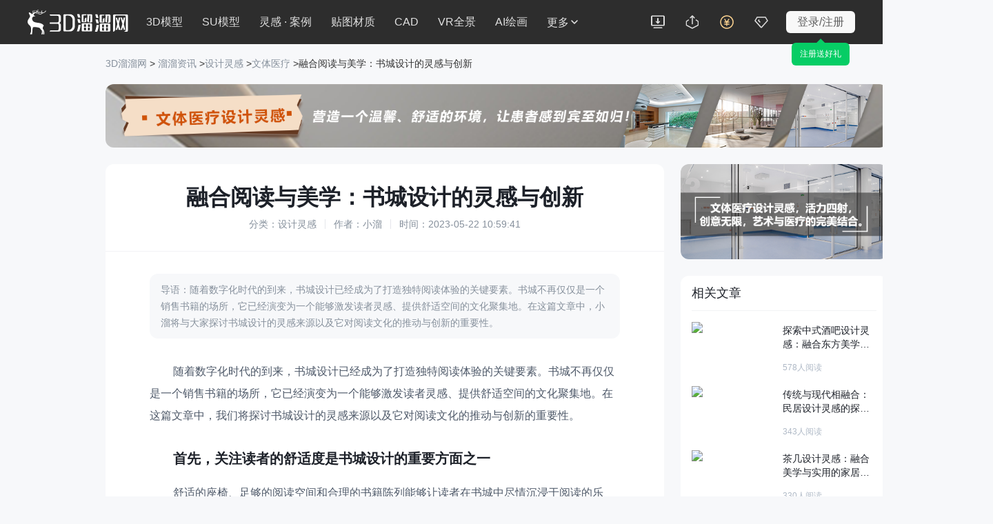

--- FILE ---
content_type: text/html; charset=utf-8
request_url: https://www.3d66.com/news/s_1699.html
body_size: 11999
content:
<!DOCTYPE html>
<html lang="zh-CN">
<head>
    <meta charset="utf-8">
    <meta http-equiv="X-UA-Compatible" content="IE=edge">
    <meta name="renderer" content="webkit">
    <meta name="format-detection" content="telephone=no">
    <meta name="viewport" content="width=1300">
                <link rel="canonical" href="https://www.3d66.com/news/s_1699.html">
                <script src="https://static.3d66.com/public/mobile/isMobile.js"></script>
        <title>融合阅读与美学：书城设计的灵感与创新-3d溜溜网</title>
<meta name="keywords" content="融合阅读与美学：书城设计的灵感与创新">
<meta name="description" content="随着数字化时代的到来，书城设计已经成为了打造独特阅读体验的关键要素。书城不再仅仅是一个销售书籍的场所，它已经演变为一个能够激发读者灵感、提供舒适空间的文化聚集地">
<meta name="mobile-agent" content="format=html5;url=https://m.3d66.com/news/details/s_1699.html">
<link rel="alternate" media="only screen and(max-width:640px)" href="https://m.3d66.com/news/details/s_1699.html">
<meta name="applicable-device" content="pc" />
<meta property="og:type" content="article"/>
<meta property="og:image" content="https://img.3d66.com/ueditor/image/2023/20230522/11684724300320556.jpg"/>
<meta property="og:release_date" content="2023-05-22"/>
<script type="application/ld+json">{
    "@context": "https://ziyuan.baidu.com/contexts/cambrian.jsonld",
    "@id": "https://www.3d66.com/news/s_1699.html",
    "title": "融合阅读与美学：书城设计的灵感与创新-3d溜溜网",
    "images": [
        "https://img.3d66.com/ueditor/image/2023/20230522/11684724300320556.jpg"
    ],
    "description": "随着数字化时代的到来，书城设计已经成为了打造独特阅读体验的关键要素。书城不再仅仅是一个销售书籍的场所，它已经演变为一个能够激发读者灵感、提供舒适空间的文化聚集地",
    "pubDate": "2023-05-22T10:59:41",
    "upDate": "2023-05-22T10:59:41"
}</script>
<link href='https://static.3d66.com/??public/layer/theme/default/layer.css,/public/css/reset.css,/www3/build/assets/css/head.css,/www3/build/assets/css/footer.css,/tp/build/public/css/rightBar.css,public/plugin/css/input-img-prev.css,/www3/lib/plugin/css/autocomplete.css,/www3/build/assets/css/searchInput.css,/www2/css/public/swiper.min.css,/www2/seo/css/list.css,/www2/seo/css/article-index.css?v=1768818701' rel='stylesheet' type='text/css'>
<link id='layuicss-layer' rel='stylesheet' type='text/css' href='https://static.3d66.com/public/layer/theme/default/layer.css'>



    <!--百度统计代码-->
    <script>
        var _hmt = _hmt || [];
        (function() {
            var hm = document.createElement("script");
            hm.src = "https://hm.baidu.com/hm.js?de9a43418888d1e2c4d93d2fc3aef899";
            var s = document.getElementsByTagName("script")[0];
            s.parentNode.insertBefore(hm, s);
        })();
    </script>

    <link rel="manifest" href="/manifest.json">
    <script>
        if('serviceWorker' in navigator) {
            navigator.serviceWorker.register("/sw.js");
        }
    </script>

    <script src="https://static.3d66.com/public/js/global/sc.sdk.min.js"></script>
    
<script type="text/javascript">
    (function(c,l,a,r,i,t,y){
        c[a]=c[a]||function(){(c[a].q=c[a].q||[]).push(arguments)};
        t=l.createElement(r);t.async=1;t.src="https://www.clarity.ms/tag/"+i;
        y=l.getElementsByTagName(r)[0];y.parentNode.insertBefore(t,y);
    })(window, document, "clarity", "script", "t5fsld502p");
</script><link href="https://static.3d66.com/tp/build/modal/css/index.css" rel="stylesheet" type="text/css">

</head>
<body class="model-list">


<script src="https://static.3d66.com/public/js/global/isInternetExplorer.js"></script>
<!-- 导航 -->
<!-- 白底scroll-white  固定head-fixed-->
<div class="new-nav-page  head-fixed">
    
<style>
.tp-logo-news{
    padding:0px 0px 0px 0px;
    position: relative;
    float: left;
}
.tp-logo-news a{
    display: inline-block;
    height: 24px;
}
.tp-logo-news a img{
    display: inline-block;
    width: 100%;
    height: 24px;
}
.tp-logo-news .tplogo-line{
    display: inline-block;
    width: 1px;
    height: 20px;
    background-color: rgba(17,17,17,0.2);
    position: absolute;
    top: 3px;
    left: 81px;

}
.tp-logo-news .tplogo-1{
    margin-right: 28px;
}
.tp-logo-news .tplogo-2 img{
    height: 21px;
}

@media screen and (max-width: 1818px){
    .tp-logo-news .tplogo-line{
        display:none;
    }
    .tp-logo-news .tplogo-2{
        display:none;
    }
}
</style>

<div class="nav-left">

            <!-- 旧版logo -->
        <a href="https://www.3d66.com/" class="logo" title="3d溜溜网">
            <svg class="icon" aria-hidden="true">
                <use xlink:href="#icon-logo_deer_text"></use>
            </svg>
        </a>
    

    <input type="hidden" name="lyk_down_uri_hidden_input" value="38,50" id="lyk_down_uri_hidden_input">
    <!-- 更多下拉菜单及右侧a标签加-->
    <ul class="left-nav-list">
                <li id="d3-nav-item" class="left-nav-item d3-nav-item " data-pos="3d">
            <a rel="nofollow"                    href="https://3d.3d66.com/">3D模型</a>
            <!--content-->
        </li>
        <li id="su-nav-item" class="left-nav-item su-nav-item " data-pos="su">
            <a rel="nofollow"                    href="https://su.3d66.com/">SU模型</a>
            <!--content-->
        </li>
        <li id="linggan-nav-item" class="left-nav-item linggan-nav-item  " data-pos="lg_anli">
            <a rel="nofollow"                    href="https://linggantu.3d66.com/home">灵感 · 案例</a>
            <!--content-->
        </li>
        <li id="tietu-nav-item" class="left-nav-item tietu-nav-item white-none " data-pos="map_material">
            <a rel="nofollow"                    href="https://tietu.3d66.com/">贴图材质</a>
        </li>
        <li id="cad-nav-item" class="left-nav-item cad-nav-item white-none " data-pos="cad">
            <a rel="nofollow"                    href="https://cad.3d66.com/">CAD</a>
            <!--content-->
        </li>
        <li id="vr-nav-item" class="left-nav-item vr-nav-item white-none" data-pos="vr">
            <a rel="nofollow" href="https://vr.3d66.com/" target="_blank">VR全景</a>
        </li>
        <li class="sysFocusImgSing_News nav-operation-images" data-id="775"></li>
        <li id="ai-nav-item" class="left-nav-item ai-nav-item white-none" data-pos="ai">
            <a rel="nofollow" href="https://aico.3d66.com/#/pro/Index?ai_source=2" target="_blank">AI绘画</a>
        </li>
        <li id="more-nav-item" class="left-nav-item more-nav-item" data-pos="more" data-is-buried="1">
            <div class="default-css nav-more-styles">更多<svg class="icon icon-nav-more" aria-hidden="true">
                    <use xlink:href="#icon-direction_single_arrow_up_s"></use>
                </svg></div>
            <span class="list-retract-css">
        <svg class="icon" aria-hidden="true">
          <use xlink:href="#icon-nav-more"></use>
        </svg>
      </span>
            <div class="subnav-model-classification">
                <div class="more-left">
                    <div class="cate_channel ">
                        <div class="list-class-left">
                            <ul>
                                <li>
                                    <h6 class="class-left-title">下素材</h6>
                                    <a rel="nofollow"                                            id="more-d3" title="3D模型" href="https://3d.3d66.com/"  target="_blank">3D模型</a>
                                    <a rel="nofollow"                                            id="more-su" title="SU模型" href="https://su.3d66.com/"  target="_blank">SU模型</a>
                                    <a rel="nofollow"                                            id="more-tietu" title="贴图" href="https://tietu.3d66.com/"  target="_blank">贴图</a>
                                    <a rel="nofollow"                                            id="more-material" title="材质" href="https://www.3d66.com/material/home.html"  target="_blank">材质</a>
                                    <a rel="nofollow"                                            id="more-cad" title="CAD" href="https://cad.3d66.com/"  target="_blank">CAD</a>
                                    <a rel="nofollow"                                            id="more-light" title="光域网" href="https://www.3d66.com/light/_1_0_0_0_0_0_0_0_0_0_0_0_0_0_0_0_0_0_0_0_0.html"  target="_blank">光域网</a>
                                </li>
                                <li>
                                    <h6 class="class-left-title">找灵感</h6>
                                    <a rel="nofollow"                                            id="more-linggantu" title="灵感图库" href="https://linggantu.3d66.com/" target="_blank">灵感图库</a>
                                    <a rel="nofollow"                                            id="more-anli" title="全球案例" href="https://anli.3d66.com/" target="_blank">全球案例</a>
                                    <a rel="nofollow"                                            id="more-xiaoguotu" title="效果图" href="https://xiaoguotu.3d66.com/" target="_blank">效果图</a>
                                    <a rel="nofollow"                                            id="more-fanganwenben" title="方案文本" href="https://fanganwenben.3d66.com/" target="_blank">方案文本</a>
                                </li>
                                <li>
                                    <h6 class="class-left-title">实用工具</h6>
                                    <a id="more-work" title="企业协作" rel="nofollow" href="https://work.3d66.com/" target="_blank">企业协作</a>
                                    <a id="more-vr" class="list-page-show" rel="nofollow" title="VR全景" href="https://vr.3d66.com/" target="_blank">VR全景</a>
                                    <a id="more-xuanran" title="云渲染" rel="nofollow" href="https://xuanran.3d66.com/" target="_blank">云渲染</a>
                                    <a id="more-ai" class="list-page-show" title="溜溜AI" rel="nofollow" href="https://aico.3d66.com/#/pro/Index?ai_source=2" target="_blank">溜溜AI<span class="new-nav-label-ai">NEW</span></a>
                                    <a id="more-max" title="MAX脚本" rel="nofollow" href="https://www.3d66.com/maxscript.html" target="_blank">MAX脚本</a>
                                    <a id="more-helper" title="溜溜杀毒助手" rel="nofollow" href="https://www.3d66.com/ku/helper" target="_blank">溜溜杀毒助手</a>
                                    <a id="more-mss" title="3D魔术手" rel="nofollow" href="https://mss.3d66.com/download.html" target="_blank">3D魔术手</a>
                                    <a id="more-version" title="模型转版本" rel="nofollow" href="https://upload_file.3d66.com/change/version" target="_blank">模型转版本</a>
                                    <a id="more-sumax" title="MAX转SU" rel="nofollow" href="https://upload_file.3d66.com/change/max_to_su/add" target="_blank">MAX转SU</a>
                                </li>
                                <li>
                                    <h6 class="class-left-title">溜溜服务</h6>
                                    <a id="more-software" rel="nofollow" title="软件中心" href="https://software.3d66.com/" target="_blank">软件中心</a>
                                    <a id="more-news" rel="nofollow" title="资讯与问答" href="https://www.3d66.com/news.html" target="_blank">资讯与问答</a>
                                    <a id="more-zixue" rel="nofollow" title="自学课程" href="https://zixue.3d66.com/course_0_0_all.html" target="_blank">自学课程</a>
                                    <a id="more-mall" title="溜溜商城" rel="nofollow" href="https://mall.3d66.com/" target="_blank">溜溜商城</a>
                                    <a id="more-notice" title="最新动态" rel="nofollow" href="https://service.3d66.com/notice.html" target="_blank">最新动态</a>
                                </li>
                                <li>
                                    <h6 class="class-left-title">免费素材</h6>
                                    <a rel="nofollow"                                            id="more-free-d3" title="免费3D模型" href="https://3d.3d66.com/model/_1_0_1_0_0_0_0_0_0_0_0_0_0_0_0_0_0_0_0_0_0.html" target="_blank">免费3D模型</a>
                                    <a rel="nofollow"                                            id="more-free-su" title="免费SU模型" href="https://su.3d66.com/sketchup/_1_0_1_0_0_0_0_0_0_0_0_0_0_0_0_0_0_0_0_0_0.html" target="_blank">免费SU模型</a>
                                    <a rel="nofollow"                                            id="more-free-tietu" title="免费贴图" href="https://tietu.3d66.com/tietu/_1_0_1_0_0_0_0_0_0_0_0_0_0_0_0_0_0_0_0_0_0.html" target="_blank">免费贴图</a>
                                    <a rel="nofollow"                                            id="more-free-material" title="免费材质" href="https://www.3d66.com/material/_1_0_1_0_0_0_0_0_0_0_0_0_0_0_0_0_0_0_0_0_0.html" target="_blank">免费材质</a>
                                    <a rel="nofollow"                                            id="more-free-cad" title="免费CAD" href="https://cad.3d66.com/cad/_1_3900_1_0_0_0_0_0_0_0_0_0_0_0_0_0_0_0_0_0_0.html" target="_blank">免费CAD</a>
                                </li>
                            </ul>
                        </div>

                    </div>
                </div>
                <div class="more-right">
                    <div class="more-right-item">
                        <div class="qrcode-img"></div>
                        <div class="title">3D溜溜小程序</div>
                        <div class="desc">您的口袋模型灵感库</div>
                    </div>
                    <div class="more-right-item">
                        <div class="official-accounts-img"></div>
                        <div class="title">3D溜溜公众号</div>
                        <div class="desc">设计前沿灵感聚集地</div>
                    </div>
                </div>
            </div>
        </li>
    </ul>
</div>
<div class="nav-search-content js-new-search-box">
    <div class="nav-search-input js-new-search-input">
    <span class="select-class">
        全部类目    </span>
        <svg class="icon icon_search" aria-hidden="true">
            <use xlink:href="#icon-search"></use>
        </svg>
        <input data-type="1" autocomplete="off" value="" class="search-keyword js-nav-search" type="text"
               placeholder="搜索溜溜ID、关键词、以图搜图">
        <label for="newNavUploaderInput" class="search_image_search" style="display: inline;">
            <svg class="icon" aria-hidden="true">
                <use xlink:href="#icon-shitu"></use>
            </svg>
            <input id="newNavUploaderInput" class="input-uploader" type="file" multiple="multiple" name="file" accept=".jpg,.jpeg,.png">
            <span class="tip">以图搜图</span>
        </label>
        <svg class="icon del_key_display" aria-hidden="true" style="display: none;">
            <use xlink:href="#icon-search_pop_btn_close_xl"></use>
        </svg>

    </div>
</div>
<ul class="nav-right">
    <li id="lyk-nav-item" class="right-nav-item lyk-nav-item lyk-hover"><a href="https://www.3d66.com/ku" target="_blank"><i class="icon client-icon"></i><span>客户端</span></a>
        <div class="subnav-model-classification">
            <div class="vr-lyk-left lyk-content">
                <div class="lyk-title">全新溜云库4.0</div>
                <div class="lyk-tip">Windows客户端</div>
                <div class="lyk-icon"></div>
                <div class="download-content">
                    <div class="download-welfare">
                        <p class="welfare-title">
                            <span class="welfare-title-icon"></span>
                            <span>新人福利</span>
                            <span class="specialTips">（同设备仅能领取一次）</span>
                        </p>
                        <div class="welfare-content">
                            <div class="welfare-content-item">
                                <span class="welfare-content-item-icon"></span>
                                <span>50下载币</span>
                            </div>
                            <div class="welfare-content-item">
                                <span class="welfare-content-item-icon"></span>
                                <span>50赠币券<span class="specialTips">（充值下载币可用）</span></span>
                            </div>
                            <div class="welfare-content-item">
                                <span class="welfare-content-item-icon"></span>
                                <span>7天免费渲染</span>
                            </div>
                            <div class="welfare-content-item">
                                <span class="welfare-content-item-icon"></span>
                                <span>30天超低渲染单价</span>
                            </div>
                        </div>
                    </div>
                    <a href="" data-down-code="38" rel="nofollow" target="_blank" class="lyk-btn">下载领新人福利</a>

                </div>

            </div>
            <div class="vr-lyk-right lyk-right">
                <div class="vr-lyk-title"><span>溜云库</span>·一站式素材下载管理软件 </div>
                <div class="lyk-desc">素材轻松找、渲染超级快、管理更简单</div>
                <ul class="tip-list">
                    <li class="tip-item">1000W+精品素材 (3D/SU/贴图/材质/CAD/灯光)</li>
                    <li class="tip-item">云端极速渲染，贵族渲染享7折</li>
                    <li class="tip-item">海量实用脚本工具、插件，助力提效</li>
                    <li class="tip-item">添加本地素材，AI智能识别整理，随时随地用</li>
                    <li class="tip-item">团队协作资源共享，云端存储备份不丢失</li>
                </ul>
                <div class="lyk-more"><a href="https://www.3d66.com/ku" rel="nofollow" target="_blank">查看更多<svg class="icon" aria-hidden="true">
                            <use xlink:href="#icon-direction_single_arrow_right_m"></use>
                        </svg></a></div>
            </div>
        </div>
    </li>
    <li id="upload-nav-item" class="right-nav-item upload-nav-item" data-pos="upload"><a rel="nofollow" href="https://upload_file.3d66.com/upload/index/index" target="_blank"><svg class="icon" aria-hidden="true">
                <use xlink:href="#icon-nav_icon_uploadbtn_line"></use>
            </svg><span>创作中心</span></a>
        <!-- 新创作中心 -->
        <div class="subnav-warp creative-center-container">
            <div class="earnings-box">
                <p class="earnings-item">
                    <em class="earnings-icon earnings-icon-1"></em>
                    <span>永久收益</span>
                </p>
                <p class="earnings-item">
                    <em class="earnings-icon earnings-icon-2"></em>
                    <span>在线云存储</span>
                </p>
                <p class="earnings-item">
                    <em class="earnings-icon earnings-icon-3"></em>
                    <span>版权登记</span>
                </p>
            </div>
            <div class="upload-box">
                <p class="upload-btn">
                    <a rel="nofollow" href="https://upload_file.3d66.com/upload/index/index" class="upload-btm-item" target="_blank">我要上传</a>
                </p>
                <p class="upload-active">
                    <a rel="nofollow" href="https://upload_file.3d66.com/activity_upload_center" class="upload-btm-item" target="_blank">上传活动</a>
                    <svg class="icon" aria-hidden="true">
                        <use xlink:href="#icon-direction_single_arrow_right_m"></use>
                    </svg>
                </p>
            </div>
        </div>

    </li>
    <li id="recharge-nav-item" class="right-nav-item recharge-nav-item" data-pos="recharge">
        <a class="recharge-nav-alinks" href="https://user.3d66.com/recharge/new_charge?e=1" target="_blank" rel="nofollow"><svg class="icon" aria-hidden="true">
                <use xlink:href="#icon-nav_icon_recharge_line"></use>
            </svg><span>充值</span></a>
        <div class="subnav-warp subnav-recharge-warp">
            <a rel="nofollow" class="recharge-item" href="https://user.3d66.com/recharge/new_charge?e=12" target="_blank"
            >下载币充值<i class="icon-2021-79"></i></a>
            <a rel="nofollow" class="recharge-item" href="https://service.3d66.com/buy/xr_web.html?e=5" target="_blank"
            >渲染币充值<i class="icon-2021-lj"></i></a>
            <a rel="nofollow" class="recharge-item" href="https://work.3d66.com/company/company_web" target="_blank"
            >企业用户充值</a>
        </div>
    </li>
    <li id="vip-nav-item" class="right-nav-item vip-nav-item js_RightNewvipBox" data-pos="vip">
        <div class="vip-nav-item-tag">
            <svg class="icon" aria-hidden="true">
                <use xlink:href="#icon-nav_icon_vip_line"></use>
            </svg>
            <span>VIP</span>
        </div>
        <!-- 已经是vip subnav-vip-renew-->
        <div class="subnav-warp subnav-vip-content">
            <!-- 您是尊贵溜溜全站超级VIP 您的溜溜全站超级VIP已过期 -->
            <div class="vip-name">您的溜溜全站超级VIP已过期</div>
            <!-- 专区免费下、渲染7折等40项特权已离你而去  -->
            <div class="vip-info">专区免费下、渲染7折等40项特权已离你而去</div>
            <div class="vip-infoClass">
                <div class="title">VIP尊享素材/渲染/自学/全景贵族超50+项特权</div>
                <div class="subnav-vip-weight ">
                    <div class="goto-open" data-buried-info="4-29" data-vip_type="1" data-click_area="1" data-type="47" data-entrance="2"> <i></i>
                        <p>VIP模型免费下</p>
                    </div>
                    <div class="goto-open" data-buried-info="4-29" data-vip_type="1" data-click_area="1" data-type="47"
                            data-entrance="2"> <i></i>
                        <p>VIP素材免费下</p>
                    </div>
                    <div class="goto-open" data-buried-info="4-29" data-vip_type="1" data-click_area="1" data-type="47"
                            data-entrance="2"> <i class="icon-weight9"></i>
                        <p>模型下载折扣</p>
                    </div>
                    <div class="goto-open" data-vip_type="1" data-click_area="1" data-type="47" data-entrance="2"> <i></i>
                        <p>云渲染低至7折</p>
                    </div>
                    <div class="goto-open" data-vip_type="1" data-click_area="1" data-type="47" data-entrance="2"> <i></i>
                        <p>专区课程免费看</p>
                    </div>
                    <div class="goto-open" data-vip_type="1" data-click_area="1" data-type="47" data-entrance="2"> <i></i>
                        <p>每月会员礼包</p>
                    </div>
                </div>
                <a href="https://vip.3d66.com/signed.html?e=1#vipPrivilege" class="vip-gift-pack" rel="nofollow"> <span class="">快速领取</span> </a>
                <div class="subnav-vip-operation"> <a href="https://vip.3d66.com/privilege.html#privilege"
                                                      class="href-vip-privilege" rel="nofollow">更多特权 <i></i></a>
                </div>
                <div class="vip-info-tip">VIP专享附加权益：模型重复下载 永久免费</div>
            </div>
            <div class="vip-operation goto-open" data-vip_type="1" data-click_area="1" data-type="47" data-entrance="2">立即续费
                <div class="tip">一年最多省1598元</div>
            </div>
        </div>

    </li>
    <!-- 未登录 -->
    <li id="login-nav-item" class="right-nav-item login-nav-item js_user_login">
        <span class="user-login-icon">登录/注册</span>
    </li>
</ul>

</div>
<!-- 搜索遮罩层 -->
<div class="new-nav-search-mask"></div>



<input type="hidden" id="site" name="site" value="18">
<input type="hidden" id="page_type" name="page_type" value="5">
<input type="hidden" id="seo_page" name="seo_page" value="1">
<!-- 内容部分 -->
<div class="seo-common">
    <div class="hed-nav-lab">
        <a href="https://www.3d66.com/" target="_blank" rel="noopener noreferrer">3D溜溜网</a> >
        <a href="/news/sucai.html" target="_blank" rel="noopener noreferrer">溜溜资讯</a>
                    ><a  href="/news/sucai_78_p1.html" target="_blank" rel="noopener noreferrer">设计灵感</a>
                    ><a  href="/news/sucai_81_p1.html" target="_blank" rel="noopener noreferrer">文体医疗</a>
                >融合阅读与美学：书城设计的灵感与创新    </div>
    <!-- 广告位 -->
    <div class="hed-banner-img">
                    <ul>
                <li>
                    <a href="https://linggantu.3d66.com/imghtml/items/M7/M741xF5GaeencL.html?actionId=INBdPZrrYoUvDeNSmyx98ewh0XmbOvxniGWlvuyt16866455279884&click_res_source=25&sof=ICG6172367176370" rel="nofollow" target="_blank"
                       class="click_seo_page_banner"
                       adv_category="1"
                       adv_page_name="溜溜文章-详情页"
                       adv_id="6657"
                       adv_name="文体医疗设计灵感"
                       adv_type="1"
                    >
                        <img src="https://img.3d66.com/focus/2023/20230613/5497dd1a72d84b78d884b42c9e2b4914.png" alt="文体医疗设计灵感">
                    </a>
                </li>
            </ul>
            </div>
    <div class="article-list-com list-com-deta">

        <div class="list-link fr-cont">
            <!-- 文章详情 -->
            <div class="right-article-detail">
                <div class="detail-nav">
                    <h1>融合阅读与美学：书城设计的灵感与创新</h1>
                    <p class="detail-desc">分类：设计灵感<i></i>作者：小溜<i></i>时间：2023-05-22 10:59:41</p>
                </div>
                <div class="detail-common">
                    <div class="detail-com-desc">
                        导语：随着数字化时代的到来，书城设计已经成为了打造独特阅读体验的关键要素。书城不再仅仅是一个销售书籍的场所，它已经演变为一个能够激发读者灵感、提供舒适空间的文化聚集地。在这篇文章中，小溜将与大家探讨书城设计的灵感来源以及它对阅读文化的推动与创新的重要性。                    </div>
                    <div class="deta-cont-arct">
                        <p>随着数字化时代的到来，书城设计已经成为了打造独特阅读体验的关键要素。书城不再仅仅是一个销售书籍的场所，它已经演变为一个能够激发读者灵感、提供舒适空间的文化聚集地。在这篇文章中，我们将探讨书城设计的灵感来源以及它对阅读文化的推动与创新的重要性。</p><p><strong>首先，关注读者的舒适度是书城设计的重要方面之一</strong></p><p>舒适的座椅、足够的阅读空间和合理的书籍陈列能够让读者在书城中尽情沉浸于阅读的乐趣。此外，良好的照明设计和恰到好处的氛围营造也能够为读者创造一个宜人的阅读环境。关键词：书城设计、读者舒适度、阅读空间、书籍陈列、照明设计、氛围营造</p><p style="text-align: center"><img src="https://img.3d66.com/ueditor/image/2023/20230522/11684724300320556.jpg" style="width: 550px; height: 378px;" title="融合阅读与美学：书城设计的灵感与创新"  width="550" height="378" border="0" vspace="0" alt="融合阅读与美学：书城设计的灵感与创新" /></p><p><strong>其次，创造独特的书城氛围和风格对于吸引读者和提升阅读体验至关重要</strong></p><p>书城设计可以借鉴建筑元素、艺术装饰和文化符号等，打造出具有个性和风格的书城。特色的建筑外观、独特的内部布局和创意的展示方式都能够吸引读者的注意力并激发他们的阅读兴趣。</p><p style="text-align:center"><img src="https://img.3d66.com/ueditor/image/2023/20230522/11684724300431703.jpg" title="融合阅读与美学：书城设计的灵感与创新"  style="text-align: center; width: 550px; height: 404px;" width="550" height="404" border="0" vspace="0" alt="融合阅读与美学：书城设计的灵感与创新" /></p><p><strong>此外，引入科技和互动元素是书城设计中的创新趋势之一</strong></p><p>通过数字化技术的应用，如虚拟现实、增强现实和交互式展示，书城可以提供更加丰富的阅读体验。读者可以通过互动屏幕浏览书籍信息、参与在线讨论或参与虚拟阅读活动，从而获得更多的互动和参与感。此外，书城设计还可以通过举办文化活动和提供多样化的服务来推动阅读文化的发展。举办读书俱乐部、文学讲座和作家签售会等活动能够吸引更多读者的参与并促进阅读交流。同时，提供咖啡厅、休闲区和创意工作坊等多功能服务区域，能够让读者在阅读之余享受社交和创作的乐趣。</p><p style="text-align:center"><img src="https://img.3d66.com/ueditor/image/2023/20230522/11684724300591656.jpg" title="融合阅读与美学：书城设计的灵感与创新"  style="text-align: center; width: 550px; height: 541px;" width="550" height="541" border="0" vspace="0" alt="融合阅读与美学：书城设计的灵感与创新" /></p><p><strong>最后，可持续性和环保性在书城设计中也应该得到关注</strong></p><p>选择环保材料、节能设备和合理的能源管理可以减少对环境的影响。此外，推广数字化阅读和回收再利用书籍的做法也能够提升书城的可持续发展。</p><p style="text-align:center"><img src="https://img.3d66.com/ueditor/image/2023/20230522/11684724301680831.jpg" title="融合阅读与美学：书城设计的灵感与创新"  style="text-align: center; width: 550px; height: 403px;" width="550" height="403" border="0" vspace="0" alt="融合阅读与美学：书城设计的灵感与创新" /></p><p>总之，<a href="https://linggantu.3d66.com/lists/_1_5-53.html" target="_blank" title="书城设计">书城设计</a>在融合阅读与美学方面发挥着重要作用。通过关注读者舒适度、创造独特的氛围和风格、引入科技和互动元素以及举办文化活动和提供多样化的服务，设计师能够打造出一个吸引人的书城，推动阅读文化的发展并提升读者的阅读体验。</p>                    </div>
                    <p class="statement-text">特别声明：以上文章内容来源于互联网收集整理，不得将文章内容用于商业用途，如有关于作品内容、版权或其它问题请与溜溜客服联系。</p>
                </div>

            </div>
            <!-- 上一章、下一章 -->
            <div class="artic-recommend">
                                    <div class="recom-list">
                        <a class="recom-list-title" href="/news/s_1700.html">轻奢风小资生活—大渔日式铁板烧餐厅设计案例</a>
                        <a class="recom-list-href" href="/news/s_1700.html" rel="noopener noreferrer nofollow"> &lt;上一篇 </a>
                    </div>
                                    <div class="recom-list">
                        <a class="recom-list-title" href="/news/s_1698.html">创新灵感：电影院设计与沉浸式观影体验</a>
                        <a class="recom-list-href" href="/news/s_1698.html" rel="noopener noreferrer nofollow"> 下一篇&gt; </a>
                    </div>
                            </div>
        </div>
        <div class="list-link fl-cont fl-cont-right">
            <!-- 广告位 -->
            <div class="advertising">
                                    <ul>
                        <li>
                            <a href="https://linggantu.3d66.com/imghtml/items/vk/vkaONfKxNeeRfLm.html?actionId=MuyZz4GGtQegXjWssrzGPLi41WimhkRCLBw2C0bb16866485092381&click_res_source=25&sof=ICG6172367151370" rel="nofollow" target="_blank"
                               class="click_seo_page_banner"
                               adv_category="1"
                               adv_page_name="溜溜文章-详情页"
                               adv_id="6658"
                               adv_name="文体医疗设计灵感"
                               adv_type="1"
                            >
                                <img src="https://img.3d66.com/focus/2023/20230613/6f729e3940dbb33c85719a08835c6a57.png" alt="文体医疗设计灵感">
                            </a>
                        </li>
                    </ul>
                            </div>
            <!-- 相关文章 -->
            <div class="left-cont-over">
                <div class="hot-title">相关文章</div>

                                    <div class="hot-article-list">
                        <a href="https://www.3d66.com/news/s_2051.html"  rel="noopener noreferrer">
                            <img class="img-cover" src="https://imgo.3d66.com/www/news/20240830/1725013773_66d19f0d9796e.jpg?x-oss-process=image/auto-orient,1/resize,m_fill,w_400,h_256/quality,Q_50/format,avif" alt="探索中式酒吧设计灵感：融合东方美学与现代潮流">
                            <div class="link-article">
                                <p class="title-artic">探索中式酒吧<span class="recomend-article">设计</span><span class="recomend-article">灵感</span>：<span class="recomend-article">融合</span>东方<span class="recomend-article">美学</span><span class="recomend-article">与</span>现代潮流</p>
                                <p class="desc-artic">随着时代<span class="recomend-article">的</span>发展和文化<span class="recomend-article">的</span>交流，中式酒吧<span class="recomend-article">设计</span>正逐渐成为一个备受关注的话题。它不仅能够展现中国传统文化<span class="recomend-article">的</span>魅力，还能将现代潮流元素<span class="recomend-article">与</span>东方<span class="recomend-article">美学</span>相结合，为顾客创造出独特<span class="recomend-article">的</span>酒吧体验。</p>
                                <p class="numb-artic">578人阅读</p>
                            </div>
                        </a>
                    </div>
                                    <div class="hot-article-list">
                        <a href="https://www.3d66.com/news/s_1730.html"  rel="noopener noreferrer">
                            <img class="img-cover" src="https://imgo.3d66.com/www/news/20240829/1724928618_66d0526a0ea9b.jpg?x-oss-process=image/auto-orient,1/resize,m_fill,w_400,h_256/quality,Q_50/format,avif" alt="传统与现代相融合：民居设计灵感的探索与创新">
                            <div class="link-article">
                                <p class="title-artic">传统<span class="recomend-article">与</span>现代相<span class="recomend-article">融合</span>：民居<span class="recomend-article">设计</span><span class="recomend-article">灵感</span><span class="recomend-article">的</span>探索<span class="recomend-article">与</span><span class="recomend-article">创新</span></p>
                                <p class="desc-artic">民居<span class="recomend-article">设计</span>，是一种将传统<span class="recomend-article">与</span>现代相<span class="recomend-article">融合</span><span class="recomend-article">的</span>创作思维，旨在保留传统文化<span class="recomend-article">的</span>精髓，同时融入现代生活方式<span class="recomend-article">的</span><span class="recomend-article">设计</span>理念。通过借鉴传统民居<span class="recomend-article">的</span>空间布局、材料运用和装饰细节，现代<span class="recomend-article">设计</span>师能够创造出独特而富有温情<span class="recomend-article">的</span>居住空间。</p>
                                <p class="numb-artic">343人阅读</p>
                            </div>
                        </a>
                    </div>
                                    <div class="hot-article-list">
                        <a href="https://www.3d66.com/news/s_1763.html"  rel="noopener noreferrer">
                            <img class="img-cover" src="https://imgo.3d66.com/www/news/20240829/1724928622_66d0526eb9ce2.jpg?x-oss-process=image/auto-orient,1/resize,m_fill,w_400,h_256/quality,Q_50/format,avif" alt="茶几设计灵感：融合美学与实用的家居艺术">
                            <div class="link-article">
                                <p class="title-artic">茶几<span class="recomend-article">设计</span><span class="recomend-article">灵感</span>：<span class="recomend-article">融合</span><span class="recomend-article">美学</span><span class="recomend-article">与</span>实用<span class="recomend-article">的</span>家居艺术</p>
                                <p class="desc-artic">茶几，作为家居空间中<span class="recomend-article">的</span>重要组成部分，不仅是一种实用<span class="recomend-article">的</span>家具，更是展示个人品味和艺术风格<span class="recomend-article">的</span>机会。茶几<span class="recomend-article">的</span><span class="recomend-article">设计</span>不仅仅关乎其功能性，更需要考虑<span class="recomend-article">美学</span>和装饰性。</p>
                                <p class="numb-artic">330人阅读</p>
                            </div>
                        </a>
                    </div>
                                    <div class="hot-article-list">
                        <a href="https://www.3d66.com/news/s_1790.html"  rel="noopener noreferrer">
                            <img class="img-cover" src="https://imgo.3d66.com/www/news/20240830/1724980578_66d11d62a38db.jpg?x-oss-process=image/auto-orient,1/resize,m_fill,w_400,h_256/quality,Q_50/format,avif" alt="卫浴用品设计灵感：融合美学与实用的洗浴空间艺术">
                            <div class="link-article">
                                <p class="title-artic">卫浴用品<span class="recomend-article">设计</span><span class="recomend-article">灵感</span>：<span class="recomend-article">融合</span><span class="recomend-article">美学</span><span class="recomend-article">与</span>实用<span class="recomend-article">的</span>洗浴空间艺术</p>
                                <p class="desc-artic">卫浴用品<span class="recomend-article">设计</span><span class="recomend-article">灵感</span>是在洗浴空间中<span class="recomend-article">融合</span><span class="recomend-article">美学</span><span class="recomend-article">与</span>实用性<span class="recomend-article">的</span>一种创作。它不仅为我们提供日常洗浴所需<span class="recomend-article">的</span>功能，还能通过<span class="recomend-article">设计</span>和材质选择，打造出令人愉悦和舒适<span class="recomend-article">的</span>洗浴体验。</p>
                                <p class="numb-artic">243人阅读</p>
                            </div>
                        </a>
                    </div>
                
            </div>
            <!-- 相关素材 -->
            <div class="left-cont-over">
                <div class="hot-title">热门素材 <a class="more-title" href="https://www.3d66.com/" target="_blank" rel="noopener noreferrer">更多></a></div>
                <div class="hot-source-list">
                                            <a data-alias="erxVDGUyAleJ3FY" data-res_type="1" class="source-cont resClickAddIndex" href="https://3d.3d66.com/reshtmla/model/items/erxV/erxVDGUyAleJ3FY.html" target="_blank" rel="noopener noreferrer">
                            <img class="img-source" src="https://respic.3d66.com/coverimg/cache/4b93/6190f6d095b4477271439529b86849fd.jpg!medium-size-p?v=10578165&k=D41D8CD98F00B204E9800998ECF8427E" alt="轻奢 KTV 包间">
                            <p class="title-source"><span class="span-tit-sou">轻奢 KTV 包间</span></p>
                        </a>
                                            <a data-alias="41DVLAFdrPZ7gCV" data-res_type="1" class="source-cont resClickAddIndex" href="https://3d.3d66.com/reshtmla/model/items/41DV/41DVLAFdrPZ7gCV.html" target="_blank" rel="noopener noreferrer">
                            <img class="img-source" src="https://respic.3d66.com/coverimg/cache/34e6/99611012f957b3b426002f4a0923b348.jpg!medium-size-p?v=13103821&k=D41D8CD98F00B204E9800998ECF8427E" alt="现代 庭院 森系暗黑别墅花园庭院">
                            <p class="title-source"><span class="span-tit-sou">现代 庭院 森系暗黑别墅花园庭院</span></p>
                        </a>
                                            <a data-alias="PlevB3sa9jByRfYw" data-res_type="1" class="source-cont resClickAddIndex" href="https://3d.3d66.com/reshtmla/model/items/Plev/PlevB3sa9jByRfYw.html" target="_blank" rel="noopener noreferrer">
                            <img class="img-source" src="https://respic.3d66.com/coverimg/cache/0458/5019333560f23a623ed1c202ef2e7729.jpg!medium-size-p?v=14631475&k=D41D8CD98F00B204E9800998ECF8427E" alt="现代太空舱民宿 太空舱酒店 网红民宿 胶囊民宿">
                            <p class="title-source"><span class="span-tit-sou">现代太空舱民宿 太空舱酒店 网红民宿 胶囊民宿</span></p>
                        </a>
                                    </div>
            </div>
            <!-- 相关回答 -->
            <div class="left-cont-over">
                <div class="hot-title">相关问题</div>
                <!-- 前面三个图标不一样要区分 -->
                <!-- <use xlink:href="#icon-a-2haohuomiao"></use> -->
                <!-- <use xlink:href="#icon-a-3haohuomiao"></use> -->
                <!-- <use xlink:href="#icon-huisehuomiao"></use> -->
                                    <div class="hot-qa-list">
                        <a class="hot-qa-title" href="https://www.3d66.com/answers/question_1024935.html" target="_blank" rel="noopener noreferrer">
                            <span class="span-serial">1</span>
                            <svg class="icon" aria-hidden="true">
                                <use xlink:href="#icon-a-1haohuomiao"></use>
                            </svg>
                            <span class="title-span">PS字体如何与图片融合？</span>
                        </a>
                        <p class="qa-cont-user">2位用户参与回答</p>
                    </div>
                                    <div class="hot-qa-list">
                        <a class="hot-qa-title" href="https://www.3d66.com/answers/question_952178.html" target="_blank" rel="noopener noreferrer">
                            <span class="span-serial">2</span>
                            <svg class="icon" aria-hidden="true">
                                <use xlink:href="#icon-a-2haohuomiao"></use>
                            </svg>
                            <span class="title-span">CorelDraw文字与图片融合</span>
                        </a>
                        <p class="qa-cont-user">2位用户参与回答</p>
                    </div>
                                    <div class="hot-qa-list">
                        <a class="hot-qa-title" href="https://www.3d66.com/answers/question_78394.html" target="_blank" rel="noopener noreferrer">
                            <span class="span-serial">3</span>
                            <svg class="icon" aria-hidden="true">
                                <use xlink:href="#icon-a-3haohuomiao"></use>
                            </svg>
                            <span class="title-span">PPT中背景与图片怎么融合？</span>
                        </a>
                        <p class="qa-cont-user">2位用户参与回答</p>
                    </div>
                                    <div class="hot-qa-list">
                        <a class="hot-qa-title" href="https://www.3d66.com/answers/question_700862.html" target="_blank" rel="noopener noreferrer">
                            <span class="span-serial">4</span>
                            <svg class="icon" aria-hidden="true">
                                <use xlink:href="#icon-a-4haohuomiao"></use>
                            </svg>
                            <span class="title-span">室内设计与平面设计各需要什么样的美学感受？</span>
                        </a>
                        <p class="qa-cont-user">1位用户参与回答</p>
                    </div>
                                    <div class="hot-qa-list">
                        <a class="hot-qa-title" href="https://www.3d66.com/answers/question_730913.html" target="_blank" rel="noopener noreferrer">
                            <span class="span-serial">5</span>
                            <svg class="icon" aria-hidden="true">
                                <use xlink:href="#icon-a-4haohuomiao"></use>
                            </svg>
                            <span class="title-span">如何培养平面设计创意与灵感？</span>
                        </a>
                        <p class="qa-cont-user">1位用户参与回答</p>
                    </div>
                            </div>
            <!-- 相关文章标签 -->
                            <div class="left-cont-over">
                    <div class="hot-title">相关文章标签</div>
                    <div class="article-tag-com">
                                                    <a class="tag-list-cont" href="/sucai/36389.html" target="_blank" rel="noopener noreferrer">健身房灵感图</a>
                                                    <a class="tag-list-cont" href="/sucai/36390.html" target="_blank" rel="noopener noreferrer">健身房设计灵感图</a>
                                                    <a class="tag-list-cont" href="/sucai/36391.html" target="_blank" rel="noopener noreferrer">展厅灵感图</a>
                                                    <a class="tag-list-cont" href="/sucai/36392.html" target="_blank" rel="noopener noreferrer">商业展厅设计灵感图</a>
                                                    <a class="tag-list-cont" href="/sucai/36393.html" target="_blank" rel="noopener noreferrer">展厅建筑设计灵感图</a>
                                                    <a class="tag-list-cont" href="/sucai/36394.html" target="_blank" rel="noopener noreferrer">展厅设计灵感图</a>
                                                    <a class="tag-list-cont" href="/sucai/36395.html" target="_blank" rel="noopener noreferrer">简约展厅灵感图</a>
                                                    <a class="tag-list-cont" href="/sucai/36396.html" target="_blank" rel="noopener noreferrer">画展展厅灵感图</a>
                                                    <a class="tag-list-cont" href="/sucai/36397.html" target="_blank" rel="noopener noreferrer">车展展厅设计灵感图</a>
                                                    <a class="tag-list-cont" href="/sucai/36398.html" target="_blank" rel="noopener noreferrer">海洋展厅设计灵感图</a>
                                                    <a class="tag-list-cont" href="/sucai/36399.html" target="_blank" rel="noopener noreferrer">科技展厅灵感图</a>
                                                    <a class="tag-list-cont" href="/sucai/36400.html" target="_blank" rel="noopener noreferrer">科技展厅设计灵感图</a>
                                            </div>
                </div>
                    </div>
    </div>
</div>
    
<!-- footer -->

<input type="hidden" id="footer_res_type" value="0">
<input type="hidden" id="footer_now" value="">
<link rel="stylesheet" type="text/css" href="https://static.3d66.com/www2/new-footer/css/new-footer.css ">
<script src="https://static.3d66.com/public/js/global/jquery-1.8.3.min.js"></script>
<script src="https://static.3d66.com/www2/new-footer/js/new-footer.js"></script>

<div class="new-footer">
    <div class="new-footer-content">
                <div class="footer-bd">
            <div class="bd-left">
                <ul>
                    <li>素材模型</li>
                    <li><a href="https://3d.3d66.com/" target="_blank" rel="nofollow">3D模型</a></li>
                    <li><a href="https://su.3d66.com/" target="_blank" rel="nofollow">SU模型</a></li>
                    <li><a href="https://tietu.3d66.com/" target="_blank" rel="nofollow">贴图</a></li>
                    <li><a href="https://www.3d66.com/material/home.html" target="_blank" rel="nofollow">材质</a></li>
                </ul>
                <ul>
                    <li>图形案例</li>
                    <li><a href="https://cad.3d66.com/" target="_blank" rel="nofollow">CAD图纸</a></li>
                    <li><a href="https://linggantu.3d66.com/" target="_blank" rel="nofollow">灵感图库</a></li>
                    <li><a href="https://anli.3d66.com/" target="_blank" rel="nofollow">全球案例</a></li>
                    <li><a href="https://xiaoguotu.3d66.com/" target="_blank" rel="nofollow">效果图</a></li>
                </ul>
                <ul>
                    <li>周边服务</li>
                    <li><a href="https://www.3d66.com/ku/" target="_blank" rel="nofollow">溜云库</a></li>
                    <li><a href="https://xuanran.3d66.com/" target="_blank" rel="nofollow">云渲染</a></li>
                    <li><a href="https://vr.3d66.com/" target="_blank" rel="nofollow">全景图</a></li>
                    <li><a href="https://mall.3d66.com/" target="_blank" rel="nofollow">溜溜商城</a></li>
                </ul>
                <ul>
                    <li>关于我们</li>
                    <li><a href="https://service.3d66.com/support/about.html" target="_blank" rel="nofollow">联系我们</a></li>
                    <li><a href="https://service.3d66.com/notice.html" target="_blank" rel="nofollow">消息公告</a></li>
                    <li><a href="https://service.3d66.com/question.html" target="_blank" rel="nofollow">常见问题</a></li>
                </ul>
                <ul>
                    <li>用户中心</li>
                    <li><a href="https://user.3d66.com/" target="_blank" rel="nofollow">个人主页</a></li>
                    <li><a href="https://service.3d66.com/rule/5.html" target="_blank" rel="nofollow">规则协议</a></li>
                    <li><a href="https://upload_file.3d66.com/upload/index" target="_blank" rel="nofollow">上传赚钱</a></li>
                </ul>
                <ul>
                    <li>商业合作</li>
                    <li><a href="https://work.3d66.com/" target="_blank" rel="nofollow">企业协作</a></li>
                    <li><a href="https://ip.3d66.com/" target="_blank" rel="nofollow">知识产权</a></li>
                    <li><a href="https://www.3d66.com/tianyu.html?e=1" target="_blank" rel="nofollow">溜溜天域</a></li>
                </ul>
                <ul>
                    <li><a class="web-map-link" href="https://www.3d66.com/map?type=12" target="_blank">网站地图></a></li>
                    <li><a href="https://ip.3d66.com/upload/Case_Upload_Form" target="_blank" rel="nofollow">侵权投诉</a></li>
                    <li><a href="https://wpa.qq.com/msgrd?v=3&uin=277890678&site=qq&menu=yes" target="_blank" rel="nofollow">友链合作</a></li>
                </ul>
            </div>
            <div class="bd-right">
                <div class="welfare-account">
                    <div class="hover-tips">
                        <span>添加即领<i>18下载币</i></span>
                    </div>
                    <div class="bg-img official-welfare-img"></div>
                    <div>微信福利官</div>
                </div>
                <div class="official-account">
                    <div class="bg-img official-account-img"></div>
                    <div>微信公众号</div>
                </div>
                <div class="small-routine">
                    <div class="bg-img small-routine-img"></div>
                    <div>小程序</div>
                </div>
            </div>
        </div>
        <div class="line"></div>
        <div class="copyright">
            <p>免责声明：本网站部分内容由用户自行上传，如权利人发现存在误传其作品情形，请及时与本站联系。</p>
            <p>Copyright © 2010 - 2023 3d66.com All rights reserved.  3D溜溜网  ©版权所有  <a href="https://beian.miit.gov.cn/#/Integrated/index" target="_blank" rel="nofollow">粤ICP备13075835号</a>  深圳特鹏网络有限公司</p>
        </div>
    </div>
</div>


<!--详情页独有相关3d模型-->

<!-- 独立底部弹窗-->
<div id="botfocus-res" class="botfocus sysFocusImgSing" data-id="130">
    <div class="botfocus-close botfocus-close-bg"></div>
</div>

<script src='https://www.3d66.com/focus/11_12_20_48_59_60_61_62_64_117_129_130_148_149_154_167_270_273_274_326_327_333_334_335_336_372_412_459_466_490_579.js?v=1768818701'></script>
<script src='https://static.3d66.com/??www3/lib/plugin/font/nav/iconfont.js,/public/js/global/jquery-1.8.3.min.js,/www3/lib/plugin/js/jquery.lazyload.js,/public/layer/layer.js,/public/js/global/jquery.cookie.js,public/js/global/superscript.js,/www3/build/function/js/jquery.autocomplete.min.js,public/js/global/sysConfig.js,/www3/build/function/js/index.js,/www3/build/assets/js/navbar.js,/tp/build/public/js/rightBar.js,/www3/build/assets/js/search-index.js,/www3/build/assets/js/searchInput.js,public/js/global/focus.js,/www2/seo/js/iconfont.js,/www2/js/public/swiper.min.js,/www2/seo/js/list.js,/www2/seo/js/article-index.js?v=1768818701'></script>
        <script src="https://static.3d66.com/tp/build/user/js/check-is-bind-phone.js"></script>        <script src="https://static.3d66.com/tp/build/modal/js/index.js?v=1768818701"></script>
</body>
</html>





--- FILE ---
content_type: text/html; charset=utf-8
request_url: https://user.3d66.com/login/index/userInfo?callback=jQuery18309372430242613095_1769003115117&_=1769003115459
body_size: -206
content:
jQuery18309372430242613095_1769003115117({"status":100,"msg":"\u8bf7\u767b\u5f55","data":{"activity_ab":false,"op_config":0}})

--- FILE ---
content_type: text/css
request_url: https://static.3d66.com/??public/layer/theme/default/layer.css,/public/css/reset.css,/www3/build/assets/css/head.css,/www3/build/assets/css/footer.css,/tp/build/public/css/rightBar.css,public/plugin/css/input-img-prev.css,/www3/lib/plugin/css/autocomplete.css,/www3/build/assets/css/searchInput.css,/www2/css/public/swiper.min.css,/www2/seo/css/list.css,/www2/seo/css/article-index.css?v=1768818701
body_size: 62382
content:
.layui-layer-imgbar,.layui-layer-imgtit a,.layui-layer-tab .layui-layer-title span,.layui-layer-title{text-overflow:ellipsis;white-space:nowrap}html #layuicss-layer{display:none;position:absolute;width:1989px}.layui-layer,.layui-layer-shade{position:fixed;_position:absolute;pointer-events:auto}.layui-layer-shade{top:0;left:0;width:100%;height:100%;_height:expression(document.body.offsetHeight+"px")}.layui-layer{-webkit-overflow-scrolling:touch;top:150px;left:0;margin:0;padding:0;background-color:#fff;-webkit-background-clip:content;border-radius:2px;box-shadow:1px 1px 50px rgba(0,0,0,.3)}.layui-layer-close{position:absolute}.layui-layer-content{position:relative}.layui-layer-border{border:1px solid #B2B2B2;border:1px solid rgba(0,0,0,.1);box-shadow:1px 1px 5px rgba(0,0,0,.2)}.layui-layer-load{background:url(https://img.3d66.com/new-admin/webp/img/loading-1.webp) center center no-repeat #eee}.layui-layer-ico{background:url(https://img.3d66.com/new-admin/webp/img/icon.webp) no-repeat}.layui-layer-btn a,.layui-layer-dialog .layui-layer-ico,.layui-layer-setwin a{display:inline-block;*display:inline;*zoom:1;vertical-align:top}.layui-layer-move{display:none;position:fixed;*position:absolute;left:0;top:0;width:100%;height:100%;cursor:move;opacity:0;filter:alpha(opacity=0);background-color:#fff;z-index:2147483647}.layui-layer-resize{position:absolute;width:15px;height:15px;right:0;bottom:0;cursor:se-resize}.layer-anim{-webkit-animation-fill-mode:both;animation-fill-mode:both;-webkit-animation-duration:.3s;animation-duration:.3s}@-webkit-keyframes layer-bounceIn{0%{opacity:0;-webkit-transform:scale(.5);transform:scale(.5)}100%{opacity:1;-webkit-transform:scale(1);transform:scale(1)}}@keyframes layer-bounceIn{0%{opacity:0;-webkit-transform:scale(.5);-ms-transform:scale(.5);transform:scale(.5)}100%{opacity:1;-webkit-transform:scale(1);-ms-transform:scale(1);transform:scale(1)}}.layer-anim-00{-webkit-animation-name:layer-bounceIn;animation-name:layer-bounceIn}@-webkit-keyframes layer-zoomInDown{0%{opacity:0;-webkit-transform:scale(.1) translateY(-2000px);transform:scale(.1) translateY(-2000px);-webkit-animation-timing-function:ease-in-out;animation-timing-function:ease-in-out}60%{opacity:1;-webkit-transform:scale(.475) translateY(60px);transform:scale(.475) translateY(60px);-webkit-animation-timing-function:ease-out;animation-timing-function:ease-out}}@keyframes layer-zoomInDown{0%{opacity:0;-webkit-transform:scale(.1) translateY(-2000px);-ms-transform:scale(.1) translateY(-2000px);transform:scale(.1) translateY(-2000px);-webkit-animation-timing-function:ease-in-out;animation-timing-function:ease-in-out}60%{opacity:1;-webkit-transform:scale(.475) translateY(60px);-ms-transform:scale(.475) translateY(60px);transform:scale(.475) translateY(60px);-webkit-animation-timing-function:ease-out;animation-timing-function:ease-out}}.layer-anim-01{-webkit-animation-name:layer-zoomInDown;animation-name:layer-zoomInDown}@-webkit-keyframes layer-fadeInUpBig{0%{opacity:0;-webkit-transform:translateY(2000px);transform:translateY(2000px)}100%{opacity:1;-webkit-transform:translateY(0);transform:translateY(0)}}@keyframes layer-fadeInUpBig{0%{opacity:0;-webkit-transform:translateY(2000px);-ms-transform:translateY(2000px);transform:translateY(2000px)}100%{opacity:1;-webkit-transform:translateY(0);-ms-transform:translateY(0);transform:translateY(0)}}.layer-anim-02{-webkit-animation-name:layer-fadeInUpBig;animation-name:layer-fadeInUpBig}@-webkit-keyframes layer-zoomInLeft{0%{opacity:0;-webkit-transform:scale(.1) translateX(-2000px);transform:scale(.1) translateX(-2000px);-webkit-animation-timing-function:ease-in-out;animation-timing-function:ease-in-out}60%{opacity:1;-webkit-transform:scale(.475) translateX(48px);transform:scale(.475) translateX(48px);-webkit-animation-timing-function:ease-out;animation-timing-function:ease-out}}@keyframes layer-zoomInLeft{0%{opacity:0;-webkit-transform:scale(.1) translateX(-2000px);-ms-transform:scale(.1) translateX(-2000px);transform:scale(.1) translateX(-2000px);-webkit-animation-timing-function:ease-in-out;animation-timing-function:ease-in-out}60%{opacity:1;-webkit-transform:scale(.475) translateX(48px);-ms-transform:scale(.475) translateX(48px);transform:scale(.475) translateX(48px);-webkit-animation-timing-function:ease-out;animation-timing-function:ease-out}}.layer-anim-03{-webkit-animation-name:layer-zoomInLeft;animation-name:layer-zoomInLeft}@-webkit-keyframes layer-rollIn{0%{opacity:0;-webkit-transform:translateX(-100%) rotate(-120deg);transform:translateX(-100%) rotate(-120deg)}100%{opacity:1;-webkit-transform:translateX(0) rotate(0);transform:translateX(0) rotate(0)}}@keyframes layer-rollIn{0%{opacity:0;-webkit-transform:translateX(-100%) rotate(-120deg);-ms-transform:translateX(-100%) rotate(-120deg);transform:translateX(-100%) rotate(-120deg)}100%{opacity:1;-webkit-transform:translateX(0) rotate(0);-ms-transform:translateX(0) rotate(0);transform:translateX(0) rotate(0)}}.layer-anim-04{-webkit-animation-name:layer-rollIn;animation-name:layer-rollIn}@keyframes layer-fadeIn{0%{opacity:0}100%{opacity:1}}.layer-anim-05s{-webkit-animation-name:layer-fadeIn;animation-name:layer-fadeIn}@-webkit-keyframes layer-shake{0%,100%{-webkit-transform:translateX(0);transform:translateX(0)}10%,30%,50%,70%,90%{-webkit-transform:translateX(-10px);transform:translateX(-10px)}20%,40%,60%,80%{-webkit-transform:translateX(10px);transform:translateX(10px)}}@keyframes layer-shake{0%,100%{-webkit-transform:translateX(0);-ms-transform:translateX(0);transform:translateX(0)}10%,30%,50%,70%,90%{-webkit-transform:translateX(-10px);-ms-transform:translateX(-10px);transform:translateX(-10px)}20%,40%,60%,80%{-webkit-transform:translateX(10px);-ms-transform:translateX(10px);transform:translateX(10px)}}.layer-anim-06{-webkit-animation-name:layer-shake;animation-name:layer-shake}@-webkit-keyframes fadeIn{0%{opacity:0}100%{opacity:1}}.layui-layer-title{padding:0 80px 0 20px;height:42px;line-height:42px;border-bottom:1px solid #eee;font-size:14px;color:#333;overflow:hidden;background-color:#F8F8F8;border-radius:2px 2px 0 0}.layui-layer-setwin{position:absolute;right:15px;*right:0;top:15px;font-size:0;line-height:initial}.layui-layer-setwin a{position:relative;width:16px;height:16px;margin-left:10px;font-size:12px;_overflow:hidden}.layui-layer-setwin .layui-layer-min cite{position:absolute;width:14px;height:2px;left:0;top:50%;margin-top:-1px;background-color:#2E2D3C;cursor:pointer;_overflow:hidden}.layui-layer-setwin .layui-layer-min:hover cite{background-color:#2D93CA}.layui-layer-setwin .layui-layer-max{background-position:-32px -40px}.layui-layer-setwin .layui-layer-max:hover{background-position:-16px -40px}.layui-layer-setwin .layui-layer-maxmin{background-position:-65px -40px}.layui-layer-setwin .layui-layer-maxmin:hover{background-position:-49px -40px}.layui-layer-setwin .layui-layer-close1{background-position:1px -40px;cursor:pointer}.layui-layer-setwin .layui-layer-close1:hover{opacity:.7}.layui-layer-setwin .layui-layer-close2{position:absolute;right:-28px;top:-28px;width:30px;height:30px;margin-left:0;background-position:-149px -31px;*right:-18px;_display:none}.layui-layer-setwin .layui-layer-close2:hover{background-position:-180px -31px}.layui-layer-btn{text-align:right;padding:0 15px 12px;pointer-events:auto;user-select:none;-webkit-user-select:none}.layui-layer-btn a{height:28px;line-height:28px;margin:5px 5px 0;padding:0 15px;border:1px solid #dedede;background-color:#fff;color:#333;border-radius:2px;font-weight:400;cursor:pointer;text-decoration:none}.layui-layer-btn a:hover{opacity:.9;text-decoration:none}.layui-layer-btn a:active{opacity:.8}.layui-layer-btn .layui-layer-btn0{border-color:#1E9FFF;background-color:#1E9FFF;color:#fff}.layui-layer-btn-l{text-align:left}.layui-layer-btn-c{text-align:center}.layui-layer-dialog{min-width:260px}.layui-layer-dialog .layui-layer-content{position:relative;padding:20px;line-height:24px;word-break:break-all;overflow:hidden;font-size:14px;overflow-x:hidden;overflow-y:auto}.layui-layer-dialog .layui-layer-content .layui-layer-ico{position:absolute;top:16px;left:15px;_left:-40px;width:30px;height:30px}.layui-layer-ico1{background-position:-30px 0}.layui-layer-ico2{background-position:-60px 0}.layui-layer-ico3{background-position:-90px 0}.layui-layer-ico4{background-position:-120px 0}.layui-layer-ico5{background-position:-150px 0}.layui-layer-ico6{background-position:-180px 0}.layui-layer-rim{border:6px solid #8D8D8D;border:6px solid rgba(0,0,0,.3);border-radius:5px;box-shadow:none}.layui-layer-msg{min-width:180px;border:1px solid #D3D4D3;box-shadow:none}.layui-layer-hui{min-width:100px;background-color:#000;filter:alpha(opacity=60);background-color:rgba(0,0,0,.6);color:#fff;border:none}.layui-layer-hui .layui-layer-content{padding:12px 25px;text-align:center}.layui-layer-dialog .layui-layer-padding{padding:20px 20px 20px 55px;text-align:left}.layui-layer-page .layui-layer-content{position:relative;overflow:auto}.layui-layer-iframe .layui-layer-btn,.layui-layer-page .layui-layer-btn{padding-top:10px}.layui-layer-nobg{background:0 0}.layui-layer-iframe iframe{display:block;width:100%}.layui-layer-loading{border-radius:100%;background:0 0;box-shadow:none;border:none}.layui-layer-loading .layui-layer-content{width:60px;height:24px;background:url(loading-0.gif) no-repeat}.layui-layer-loading .layui-layer-loading1{width:37px;height:37px;background:url(https://img.3d66.com/new-admin/webp/img/loading-1.webp) no-repeat}.layui-layer-ico16,.layui-layer-loading .layui-layer-loading2{width:32px;height:32px;background:url(loading-2.gif) no-repeat}.layui-layer-tips{background:0 0;box-shadow:none;border:none}.layui-layer-tips .layui-layer-content{position:relative;line-height:22px;min-width:12px;padding:8px 15px;font-size:12px;_float:left;border-radius:2px;box-shadow:1px 1px 3px rgba(0,0,0,.2);background-color:#000;color:#fff}.layui-layer-tips .layui-layer-close{right:-2px;top:-1px}.layui-layer-tips i.layui-layer-TipsG{position:absolute;width:0;height:0;border-width:8px;border-color:transparent;border-style:dashed;*overflow:hidden}.layui-layer-tips i.layui-layer-TipsB,.layui-layer-tips i.layui-layer-TipsT{left:5px;border-right-style:solid;border-right-color:#000}.layui-layer-tips i.layui-layer-TipsT{bottom:-8px}.layui-layer-tips i.layui-layer-TipsB{top:-8px}.layui-layer-tips i.layui-layer-TipsL,.layui-layer-tips i.layui-layer-TipsR{top:5px;border-bottom-style:solid;border-bottom-color:#000}.layui-layer-tips i.layui-layer-TipsR{left:-8px}.layui-layer-tips i.layui-layer-TipsL{right:-8px}.layui-layer-lan[type=dialog]{min-width:280px}.layui-layer-lan .layui-layer-title{background:#4476A7;color:#fff;border:none}.layui-layer-lan .layui-layer-btn{padding:5px 10px 10px;text-align:right;border-top:1px solid #E9E7E7}.layui-layer-lan .layui-layer-btn a{background:#fff;border-color:#E9E7E7;color:#333}.layui-layer-lan .layui-layer-btn .layui-layer-btn1{background:#C9C5C5}.layui-layer-molv .layui-layer-title{background:#009f95;color:#fff;border:none}.layui-layer-molv .layui-layer-btn a{background:#009f95;border-color:#009f95}.layui-layer-molv .layui-layer-btn .layui-layer-btn1{background:#92B8B1}.layui-layer-iconext{background:url(icon-ext.png) no-repeat}.layui-layer-prompt .layui-layer-input{display:block;width:230px;height:36px;margin:0 auto;line-height:30px;padding-left:10px;border:1px solid #e6e6e6;color:#333}.layui-layer-prompt textarea.layui-layer-input{width:300px;height:100px;line-height:20px;padding:6px 10px}.layui-layer-prompt .layui-layer-content{padding:20px}.layui-layer-prompt .layui-layer-btn{padding-top:0}.layui-layer-tab{box-shadow:1px 1px 50px rgba(0,0,0,.4)}.layui-layer-tab .layui-layer-title{padding-left:0;overflow:visible}.layui-layer-tab .layui-layer-title span{position:relative;float:left;min-width:80px;max-width:260px;padding:0 20px;text-align:center;overflow:hidden;cursor:pointer}.layui-layer-tab .layui-layer-title span.layui-this{height:43px;border-left:1px solid #eee;border-right:1px solid #eee;background-color:#fff;z-index:10}.layui-layer-tab .layui-layer-title span:first-child{border-left:none}.layui-layer-tabmain{line-height:24px;clear:both}.layui-layer-tabmain .layui-layer-tabli{display:none}.layui-layer-tabmain .layui-layer-tabli.layui-this{display:block}.layui-layer-photos{-webkit-animation-duration:.8s;animation-duration:.8s}.layui-layer-photos .layui-layer-content{overflow:hidden;text-align:center}.layui-layer-photos .layui-layer-phimg img{position:relative;width:100%;display:inline-block;*display:inline;*zoom:1;vertical-align:top}.layui-layer-imgbar,.layui-layer-imguide{display:none}.layui-layer-imgnext,.layui-layer-imgprev{position:absolute;top:50%;width:27px;_width:44px;height:44px;margin-top:-22px;outline:0;blr:expression(this.onFocus=this.blur())}.layui-layer-imgprev{left:10px;background-position:-5px -5px;_background-position:-70px -5px}.layui-layer-imgprev:hover{background-position:-33px -5px;_background-position:-120px -5px}.layui-layer-imgnext{right:10px;_right:8px;background-position:-5px -50px;_background-position:-70px -50px}.layui-layer-imgnext:hover{background-position:-33px -50px;_background-position:-120px -50px}.layui-layer-imgbar{position:absolute;left:0;bottom:0;width:100%;height:32px;line-height:32px;background-color:rgba(0,0,0,.8);background-color:#000\9;filter:Alpha(opacity=80);color:#fff;overflow:hidden;font-size:0}.layui-layer-imgtit *{display:inline-block;*display:inline;*zoom:1;vertical-align:top;font-size:12px}.layui-layer-imgtit a{max-width:65%;overflow:hidden;color:#fff}.layui-layer-imgtit a:hover{color:#fff;text-decoration:underline}.layui-layer-imgtit em{padding-left:10px;font-style:normal}@-webkit-keyframes layer-bounceOut{100%{opacity:0;-webkit-transform:scale(.7);transform:scale(.7)}30%{-webkit-transform:scale(1.05);transform:scale(1.05)}0%{-webkit-transform:scale(1);transform:scale(1)}}@keyframes layer-bounceOut{100%{opacity:0;-webkit-transform:scale(.7);-ms-transform:scale(.7);transform:scale(.7)}30%{-webkit-transform:scale(1.05);-ms-transform:scale(1.05);transform:scale(1.05)}0%{-webkit-transform:scale(1);-ms-transform:scale(1);transform:scale(1)}}.layer-anim-close{-webkit-animation-name:layer-bounceOut;animation-name:layer-bounceOut;-webkit-animation-fill-mode:both;animation-fill-mode:both;-webkit-animation-duration:.2s;animation-duration:.2s}@media screen and (max-width:1100px){.layui-layer-iframe{overflow-y:auto;-webkit-overflow-scrolling:touch}}
@media screen and (max-width:1100px){
	.layui-layer-iframe {
		overflow-y: visible;
	}
}

.layui-layer-btn .layui-layer-btn0{
	border-color: #3bc66f;
	background-color: #3bc66f;
}

.layui-layer-load{
	background:none !important;
}

body .layer-nobg{
	background-color: transparent!important;
	box-shadow: none!important;
}

body .layer-nobg-v2{
	background-color: transparent!important;
	box-shadow: none!important;
}

.layer-nobg .layui-layer-content{
	border-radius: 4px;
	overflow: hidden;
}

.layer-download iframe,.layer-download2 iframe  {
    width: 950px !important;
    height: 510px !important;
}
body .layer-download .layui-layer-setwin {
    right: 36px;
    top: 34px;
    opacity: 0;
    filter: alpha(opacity=0);
}

body .team-layui-back{
	background: transparent;
    box-shadow: 0 0 0;
    border-radius: 23px 0px 18px 30px;
}
body .team-layui-back-close .layui-layer-close2{
	right: 6px;
    top: -16px;
	opacity: 0;
}

body .layer-freeze-account{
	border-radius: 12px !important;
	overflow: hidden;
}@charset "UTF-8";

/* reset */
body, div, dl, dt, dd, ul, ol, li, h1, h2, h3, h4, h5, h6, p, form, input, textarea, th, td {
	margin: 0;
	padding: 0;
}

h1, h2, h3, h4, h5, h6, em, i{
	font-weight: normal;
	font-style: normal;
}

input, textarea, button, select {
	outline: none;
	font-family: 'Microsoft Yahei', Helvetica, Arial, sans-serif;
	font-size: 14px;
	color: #333;
}

input::-ms-clear, input::-ms-reveal { 
	display: none;
}

input::-moz-placeholder, textarea::-moz-placeholder { 
	color: #999;
	opacity: 1;
}

input:-ms-input-placeholder, textarea:-ms-input-placeholder { 
	color: #999;
}

input::-webkit-input-placeholder, textarea::-webkit-input-placeholder {
	color: #999;
}

button{
	cursor: pointer;
}

ul, ol, li {
	list-style: none;
}

img {
	border: 0;
	display: block;
}

a {
	text-decoration: none;
	cursor: pointer;
}

a:focus {
	outline: none;
}

table {
	border-collapse: collapse;
}

body {
	font-family: 'Microsoft Yahei', Helvetica, Arial, sans-serif;
	font-size: 14px;
	color: #333;
}

.clearfix {
	zoom: 1;
}

.clearfix:after {
	display: block;
	clear: both;
	content: "";
	visibility: hidden;
	height: 0;
}

.fl-l, .fl {
	float: left;
}

.fl-r, .fr {
	float: right;
}

.tl {
	text-align: left;
}

.tc {
	text-align: center;
}

.tr {
	text-align: right;
}

.main-color{
	color: #3bc66f;
}

.vice-color{
	color: #f90;
}

.purple-color{
	color: #612889;
}

.blue-color{
	color: #0072bb;
}

.light-blue{
	color: #07bce9;
}

.red-color{
	color: #d91e06;
}
.layer-pay{
	border-radius: 6px !important;
}
.layer-pay iframe{
	border-radius: 6px;
}
/* topbar iconfont*/
@font-face {
	font-family: iconfontx;
	src: url(/public/iconfont/iconfont.eot?v=3);
	src: url(/public/iconfont/iconfont.eot?v=3#iefix) format('embedded-opentype'), 
		 url(/public/iconfont/iconfont.svg?v=3#iconfont) format('svg'), 
		 url(/public/iconfont/iconfont.woff?v=3) format('woff'), 
		 url(/public/iconfont/iconfont.ttf?v=3) format('truetype');
}

.iconfont-x {
	font-family: iconfontx !important;
	font-style: normal;
	-webkit-font-smoothing: antialiased;
	-webkit-text-stroke-width: 0.2px;
	-moz-osx-font-smoothing: grayscale;
}

/* old iconfont */
@font-face {
	font-family: iconfont;
	src: url(/public/font/iconfont.eot?v=3);
	src: url(/public/font/iconfont.eot?v=3#iefix) format('embedded-opentype'), 
		 url(/public/font/iconfont.svg?v=3#iconfont) format('svg'), 
		 url(/public/font/iconfont.woff?v=3) format('woff'), 
		 url(/public/font/iconfont.ttf?v=3) format('truetype');
}

.iconfont {
	font-family: iconfont !important;
	font-style: normal;
	-webkit-font-smoothing: antialiased; 
	-webkit-text-stroke-width: 0.2px;
	-moz-osx-font-smoothing: grayscale;
}

.nav .index-nav-green{color: #17b952;}
.nav .index-nav-blue{color: #07bce9;}
.nav .index-nav-violet{color: #6e57fd;}

.nav .index-nav-red {
    color: #ff0000 !important;
}

.fontbold{
	font-size: 18px;
	font-weight: bold;
}

.mss-newlogo1{
    display: inline-block;
    width: 17px;
    height: 17px;
    background: url(/public/images/common/mss-logo-1.png);
    vertical-align: -1px;
}
.mss-newlogo2 img{
    display: inline-block;
    width: 17px;
    height: 17px;
    vertical-align: -1px;
    margin-left: 35px;
    margin-right: 12px;
}

/*购买收藏后弹窗*/
.wtftips{
    /*width: 1000px;*/
}
.wtftips i{
    color: #3bc66f;
    font-size: 16px;
    margin-right: 5px;
    vertical-align: middle;
}
.wtftips a{
    display: inline-block;
	text-decoration: underline;
    color: #F7AF6F;
}
body .layer-activity-bg{
	border-radius: 16px !important;
}
body .layer-nobg {
    background-color: transparent!important;
    box-shadow: none!important;
}
body .layer-nobg-new {
	background-color: transparent!important;
	box-shadow: none!important;
}
.new-layer-nobg{
	border-radius: 7px !important;
    background-color: #F5F6FA !important;
	/* background: url(/act/html/act-20210809/images/bg-privilege.png) no-repeat; */
}
.new-layer-nobg .layui-layer-content{
    border-radius: 7px !important;
    overflow: hidden !important;
}

/* 导航栏充值图标 start */
.newicon-cz1{
	width: 100px;
	height: 28px;
	display: inline-block;
	vertical-align: middle;
	position: absolute;
	top:-6px;
	left: 0px;
	text-align: center;
	background: url('/www/images/common/newicon-cz7s.png') center no-repeat;
}

.newicon-cz1-bg{
	width:84px;
	height: 26px;
	position: absolute;
	top: -6px;
	left: 10px;
	background: url('/www/images/common/newicon-cz7.gif') center no-repeat;
	
}

.newicon-cz1-link{
	position: relative;
	width: 100px;
	height: 28px;
	/* display: inline-block; */
}

.fixNav .newicon-cz1{
	top: 10px;
}
.fixNav .newicon-cz1-bg{
	top: 10px;
}

.www-common-nav .newicon-cz1{
	top: 9px;
}
.www-common-nav .newicon-cz1-bg{
	top: 9px;
}


/* topbar */
.topbar .www-nav-right>ul .year2021-style{
	height: 32px;
	padding-bottom: 0px;
}
.topbar .www-nav-right>ul .year2021-style .activities_switch_tu{
	width: 83px;
    height: 25px;
}

.topbar .www-nav-right>ul .year2021-style .activities_switch_tu{
	width: 116px;
    height: 40px;
}
.newicon-cz2-link{
	position: relative;
	width: 100px;
	height: 26px;
}
.newicon-cz2{
	width: 83px;
	height: 25px;
	display: inline-block;
	vertical-align: middle;
	position: absolute;
	top:4px;
	left: 0px;
	text-align: center;
	background: url('/www/images/common/newicon-cz7ss.png') center no-repeat;
}
.newicon-cz2-bg{
	display: none;
	width:84px;
	height: 26px;
	position: absolute;
	top: 2px;
	left: 10px;
	background: url('/www/images/common/newicon-cz7.gif') center no-repeat;
	
}

@media screen and (max-width: 1699px){
	

	body .www-common-nav.www-navbar .www-nav-list > ul > li {
		margin-right: 20px;
	}
	body .www-nav-list-fixed .www-search-form{
		right: 54px;
	}
}

body .newicon-cz-nav .www-nav-list > ul > li{
	margin-right: 30px;
} 



/* 2021开年活动图标 */
.www-navbar .www-nav-right > ul > li.year2021-style{
	margin-top: -3px;
	padding-bottom: 4px;
}
.www-navbar .www-nav-right>ul>li.js_upload_btn_cc{
	padding-bottom: 15px;
}

.fixNav.www-navbar .www-nav-right > ul > li.year2021-style{
	padding-bottom: 4px;
}

.year2021-style .icon-2021-79,
.year2021-style .icon-2021-lj{
	display: inline-block;
	vertical-align: middle;
	margin-left: 4px;
	height: 14px;
	width: 33px;
	position: absolute;
	top: 1px;
    right: -6px;
	display: none;
}
.year2021-style .icon-2021-79{
	background: url('/www/images/common/icon-lj.png') center no-repeat;
	-webkit-animation: identifier 2s linear infinite;
    animation: identifier 2s linear infinite;
}
.year2021-style .icon-2021-lj{
	background: url('/www/images/common/icon-79.png') center no-repeat;
	-webkit-animation: identifier 2s linear infinite;
    animation: identifier 2s linear infinite;
}

@keyframes identifier {
	25% {
		transform: translateY(-2px);
	}
	50%, 100% {
		transform: translateY(0);
	}
	75% {
		transform: translateY(2px);
	}
}

/* 导航栏充值图标 end */

.ll_check_newbg{
	background: url("/public/images/check-bg.jpg") center no-repeat;
	width: 100%;
	min-width: 1300px;
	height: 1034px;
}

.ll_check{
	background: url("/public/images/check.png") center no-repeat;
}



.fix-text-tips{
	color: #999999;
	font-size: 12px;
	position: absolute;
	top: 219px;
	width: 100%;
	text-align: center;
}
.fix-text-tips a{
		color: #3CC670;
		display: inline-block;
		margin-left: 3px;
		text-decoration: underline;
	
}

.pic-loading-end-link{
	color: #999;
}
.pic-loading-end-link:hover{
	color: #3bc66f;
}


/* 充值活动时，页面顶部图标统一配置是否显示 */
.activities_switch_base{
	display: none;
}

.activities_switch_tu{
	position: relative;
	width: 106px;
	height: 34px;
	/* display: inline-block; */
}

.activities_switch_tu .newicon-cz1{
	width: 106px;
	height: 34px;
	display: inline-block;
	vertical-align: middle;
	position: absolute;
	top:-9px;
	left: 0px;
	text-align: center;
	background: url('/www/images/common/newicon-cz7s.png') center no-repeat;
}
.activities_switch_tu{
	width:116px;
	height: 40px;
}
.activities_switch_tu .newicon-word{
	width:116px;
	height: 40px;
	/* top:-13px; */
	background: url('/www/images/common/newicon-word.gif') center no-repeat;
}

.activities_switch_tu .newicon-word-nav{
	width:116px;
	height: 20px;
	top: 6px;
	background: url('/www/images/common/newicon-word-odd.gif') center no-repeat;
}

.activities_switch_tu .newicon-cz1-bg{
	width:84px;
	height: 26px;
	position: absolute;
	top: -6px;
	left: 10px;
	background: url('/www/images/common/newicon-cz7.gif') center no-repeat;
	display: none;
}



.fixNav .activities_switch_tu .newicon-cz1{
	top: 10px;
}
.fixNav .activities_switch_tu .newicon-cz1-bg{
	top: 10px;
}

.www-common-nav .activities_switch_tu .newicon-cz1{
	top: 6px;
}
.www-common-nav .activities_switch_tu .newicon-cz1-bg{
	top: 9px;
}



/* 充值活动时，页面顶部图标统一配置是否显示 */
.activities_switch_text{
	/* display: inline-block; */
	margin-bottom: 19px;
}

.fixNav.www-navbar .www-nav-right > ul > li.year2021-style .activities_switch_text{
	margin-bottom: 0px;
}


 /* 问卷调查顶部交互弹窗 */
.layer-popup-investigation{
	width: 400px;
	height: 300px;
	box-sizing: border-box;
	background: url('/www2/images/popup-investigation.png') no-repeat;
	padding-top:181px;
	position: relative;
}
.layer-popup-investigation>p.questionnaire_user_id{
	font-size: 16px;
	color: #999999;
	text-align: center;
	line-height: 1;
	font-weight: 400;
	margin-bottom: 30px;
}
.layer-popup-investigation>a{
	display: block;
	width: 130px;
	height: 40px;
	line-height: 40px;
	background: linear-gradient(90deg, #FFDB7E 0%, #FFB701 100%);
	box-shadow: 0px 5px 9px 0px rgba(255, 183, 2, 0.4);
	border-radius: 20px;
	font-size: 16px;
	color: #B16001;
	text-align: center;
	margin: auto;
}
.layer-popup-investigation>i.layer-popup-ques-close{
	display: inline-block;
	width: 14px;
	height: 14px;
	background: url('/www2/images/layer-popup-ques-close.png') no-repeat;
	cursor: pointer;
	position: absolute;
	right:10px;
	top: 10px;
}



/* 全站通vip成功后弹窗 */
.all-vip-popup-winning .layui-layer-setwin .layui-layer-close2{
	right: 75px;
	top: -15px;
  }
  .all-vip-popup-layer{
	width: 750px;
	height: 496px;
	background: url(/act/html/act-20210809/images/all-vip.png) no-repeat;
	box-sizing: border-box;
	padding-top: 215px;
  }
  .all-vip-popup-layer .vip-expiration-time{
	margin-bottom: 85px;
	text-align: center;
	font-size: 14px;
	color: #999999;
  }
  .all-vip-popup-layer .receive-discount{
	display: block;
	width: 81px;
	height: 75px;
	margin:0 auto 40px;
  
  }
  .all-vip-popup-layer .order-operation{
	text-align: center;
  }
  .all-vip-popup-layer .order-operation a{
	font-size: 18px;
	color: #ECC68A;
	display: inline-block;
	padding-bottom: 5px;
	border-bottom: 1px solid #ECC68A;
  }
  .all-vip-popup-layer .order-operation a.order-interests{
	/* color: #C5882A; */
	margin-left: 156px;
  }
  
  /* 贵族 */
  .noble-vip-popup-winning .layui-layer-setwin .layui-layer-close2{
	right: -50px;
	top: 55px;
  }
  .noble-vip-popup-pay{
	width: 541px;
	height: 559px;
	background: url(/act/html/act-20210809/images/noble-vip.png) no-repeat;
	box-sizing: border-box;
	padding-top: 310px;
  }
  .noble-vip-popup-pay .noble-title{
	width: 256px; height: 94px;
	margin: auto;
	background: url(/act/html/act-20210809/images/popup-title.png) ;
	margin-bottom: 10px;
  }
  .noble-vip-popup-pay .noble-title.xuanran-title{
	background-position:  -10px -10px;
  }
  .noble-vip-popup-pay .noble-title.vr-title{
	background-position:  -286px -10px;
  }
  .noble-vip-popup-pay .noble-title.zixue-title{
	background-position: -10px -124px;
  }
  .noble-vip-popup-pay .noble-title.sucai-title{
	background-position:  -286px -124px;
  }
  .noble-vip-popup-pay .vip-expiration-time{
	margin-bottom: 59px;
	text-align: center;
	font-size: 14px;
	color: #999999;
  }
  .noble-vip-popup-pay .order-operation{
	text-align: center;
  
  }
  .noble-vip-popup-pay .order-operation a{
	font-size: 18px;
	color: #999999;
	display: inline-block;
	width: 50%;
	float: left;
  }
  .noble-vip-popup-pay .order-operation a.order-interests{
	color: #1DA17C;
  }


  /* 顶部导航、user左侧贵族-VIP到期时间 */
.left-vip-item{
	display: inline-block;
	margin: 0 2px;
	position: relative;
	padding-bottom: 5px;
}
.left-vip-item:hover .vip-due-time,.vip-icon-lists>li:hover .vip-due-time{
		display: block;
}
.left-vip-item .vip-due-time,.vip-icon-lists>li .vip-due-time{
	display: none;
	position: absolute;
	left: -30px;
	top: 100%;
	z-index: 99;
	min-width: 260px;
	background-color: #fff;
	box-shadow:0px 1px 11px 6px rgba(0, 0, 0, 0.16);
	border-radius: 4px;
	height: 40px;
	line-height: 40px;
	padding: 0 12px;
	box-sizing: border-box;
	text-align: left;
}
.vip-icon-lists>li .vip-due-time{
	left: -80px;
}
.left-vip-item .vip-due-time::before,.vip-icon-lists>li .vip-due-time::before{
	content: '';
	display: inline-block;
	width: 0px;
	height: 0px;
	border-left: 8px solid transparent;
	border-right: 8px solid transparent;
	border-bottom: 8px solid #fff;
	position: absolute;
	top: -8px;
	left: 30px;
}
.vip-icon-lists>li .vip-due-time::before{
	left: 80px;
}
.left-vip-item .vip-due-time a,.vip-icon-lists>li .vip-due-time a{
	color: #3BC66F;
	float: right;
	font-size: 12px;
	
}
.left-vip-item .vip-due-time a i ,.vip-icon-lists>li .vip-due-time a i{
	display: inline-block;
	width: 12px;
	height: 8px;
	background: url(/user/images/vip-href.png) no-repeat;
}
.left-vip-item .vip-due-time .vip-info,.vip-icon-lists>li .vip-due-time .vip-info{
	font-size: 12px;
	color: #666666;
	display: inline-block;
	float: left;
	
}
.left-vip-item .vip-due-time .vip-info span ,.vip-icon-lists>li .vip-due-time .vip-info span{
	color: #D1B06F;
}
  .vip-open-single .layui-layer-setwin{
	top: 46px;
  }

  /* // 新版默认签到所获奖励弹窗 */
.countersign-reward .layer-get-prize{
    width: 400px;
    height: 450px;
	background: url('/user/html/sign/images/countersign-reward.png') no-repeat;
    box-sizing: border-box;
    text-align: center;
    padding-top: 150px;
}
.countersign-reward .layer-get-prize .prize-title{
	font-size: 12px;
	color: #D75E02;
	line-height: 1;
	margin-bottom: 19px;
}
.countersign-reward .layer-get-prize .prize-class{
	font-size: 20px;
	font-weight: bold;
	color: #F77005;
	line-height: 1;
	margin-bottom: 18px;
}
.countersign-reward .layer-get-prize .icon-prize{
	width: 80px;
	height: 80px;
	margin:0 auto 52px;
	display: block;
}
.countersign-reward .layer-get-prize .icon-prize.icon-prize-download{
	background: url('/user/html/sign/images/icon-popup_bg.png') -10px -223px; 
}
.countersign-reward .layer-get-prize .icon-prize.icon-prize-xuanran{
	background: url('/user/html/sign/images/icon-popup_bg.png') -111px -223px; 
}
.countersign-reward .layer-get-prize .to-use-prize{
	font-size: 18px;
	display: inline-block;
	color: #D31112;
	width: 167px;
	height: 42px;
	line-height: 42px;
	font-weight: normal;
}

/* 顶部导航材质new图标 */
body em.nav-topbar-styles-bs{
	right: -20px;
    top: 4px;
	display: none;
}
body em.nav-topbar-styles{
	display: none;
}

.www-navbar .www-nav-right>ul .nav-link .icon-nav-free{
	display: none!important;
}

/* 气泡样式 */

.balloon-tips{
	padding: 0 6px;
	height: 24px;
	line-height: 24px;
	background: rgba(29,33,41,0.6);
	border-radius: 2px 2px 2px 2px;
	/* opacity: 1; */
	font-size: 12px;
	font-weight: 400;
	color: #FFFFFF;
	position: absolute;
	right: 12px;
	top: 0;
	opacity: 0;
	transition: all .1s;
	-webkit-transition: all .1s;
	transform:scale(0.8);
	white-space:nowrap;
	visibility: hidden;
}
.balloon-tips::after{
	content: "";
    border-color: transparent transparent transparent rgba(29,33,41,0.7);
    border-width: 6px;
    border-style: solid;
    position: absolute;
    top: 6px;
    right: -12px;
}
/* 关闭充值弹框之后大打开的双十一活动弹框 */

body{
	background:transparent;
}

.eleven-bullet-frame{
    position: fixed;
    top: 0;
    left: 0;
    width: 100%;
    height: 100vh;
    z-index: 99999;
    background:transparent;
}
.eleven-bullet-frame .eleven-bullet-cont{
	position: absolute;
	width: 269px;
	height: 301px;
	/* top: 50%; */
	/* left: 50%; */
	/* margin-left: -180px; */
	/* margin-top: -201.5px; */
	background: url("/act/html/act-20221009/images/eleven_vip_spritess.png") -0px -0px;

}
.eleven-bullet-frame .icon-close-eleven{
	position: absolute;
	width: 25px;
	height: 25px;
	top: 0px;
	right: 12px;
	z-index: 1;
	cursor: pointer;
	background: url("/act/html/act-20221009/images/eleven_vip_spritess.png") -269px -0px;

}
.eleven-bullet-frame .href-eleven{
	position: absolute;
	width: 100%;
	height: 100%;
	top: 0;
	left: 0;
}

/* 溜溜网用户首充弹窗AB测试红包弹窗 */

.first-red-packet{
	width: 245px;
	height: 306px;
	background: #fedec4;
	border-radius: 10px;
	padding: 20px;
	box-sizing: border-box;
}
.first-red-packet .red-packet-text{
	width: 211px;
	height: 25px;
	background: url('/act/html/act-20200725/img/new-user-pay/red-packet-text.png') no-repeat;
	margin: 0 auto;
}
.first-red-packet p{
	font-size: 12px;
	line-height: 12px;
	font-weight: 400;
	color: #F9500E;
	text-align: center;
	margin-top: 14px;
}
.first-red-packet .coupon-packet{
	width: 193px;
	margin: 8px auto 0;
}
.first-red-packet .coupon-packet .packet-item{
	width: 193px;
	height: 75px;
	box-sizing: border-box;
    padding: 2px 0 8px 8px;
	background: url('/act/html/act-20200725/img/new-user-pay/packet-item.png') no-repeat;
}
.first-red-packet .coupon-packet .packet-item .item-left{
	width: 74px;
	height: 65px;
	line-height: 65px;
	float: left;
	text-align: center;
}
.first-red-packet .coupon-packet .packet-item .item-left em{
	font-size: 18px;
	font-weight: 300;
	color: #CF560E;
}
.first-red-packet .coupon-packet .packet-item .item-left span{
	font-size: 40px;
	font-weight: bold;
	color: #f9550f;
}

.first-red-packet .coupon-packet .packet-item .item-right{
	width: 84px;
	height: 65px;
	float: left;
	box-sizing: border-box;
	padding: 10px 0;
	font-size: 20px;
	font-weight: 400;
	color: #9C0C0A;
	line-height: 45px;
	text-align: center;
}
.first-red-packet .coupon-packet .packet-item .right-text{
	width: 26px;
    float: left;
    font-size: 12px;
    font-weight: 400;
    color: #E7C5A4;
    box-sizing: border-box;
    padding: 9px 8px;
    line-height: 12px;
}
.first-red-packet .packet-btns{
	width: 115px;
	height: 42px;
	cursor: pointer;
	line-height: 42px;
	text-align: center;
	font-size: 16px;
	font-weight: 400;
	color: #FFFFFF;
	margin: 17px auto 0;
	background: url('/act/html/act-20200725/img/new-user-pay/packet-btns.png') no-repeat;
}

/* .www-nav-right .subnav-upload-old .uploadGrayscaleMapping, */
.topbar .www-nav-list ul li.www-nav-list{
	display: none;
}
.nav-content .www-nav-left>li .ai_inlet_header{
	display: none !important;
}

/* 导航入口灰度 */
/* .navGrayscaleHide{
	display: none;
} */


.nav-red-dot{
	display: inline-block;
    width: 8px;
    height: 8px;
    border-radius: 50%;
    background: #F5222D;
    position: absolute;
	top: 0;
	right: -10px;
    margin: 0 0 2px 3px;
}

/* 登录注册 */
.layer-nobg .layui-layer-setwin .layer-custom-close{
	top: 0;
	right: 0;
	width: 18px;
	height: 18px;
	background: url('/www2/images/details-close.png') no-repeat;
	background-position:0 0;
}
.layer-nobg .layui-layer-setwin .layer-custom-close:hover{
	background: url('/www2/images/details-close-hover.png') no-repeat;
	background-position:0 0;
}

/* 登录弹窗关闭按钮旧样式 - 已被新样式覆盖，见文件末尾
.layer-nobg-new .layui-layer-setwin .layui-layer-ico{
	top: 0;
	right: 0;
	width: 20px;
	height: 20px;
	background: url('https://imgo.3d66.com/www/new-admin/new_close/686b30bc071f0.png!type-change-p') no-repeat;
	background-position: initial;
	background-size: contain
}
.layer-nobg-new .layui-layer-setwin .layui-layer-ico:hover{
	opacity: 0.8;
	background: url('https://imgo.3d66.com/www/new-admin/new_close/686b30bc071f0.png!type-change-p') no-repeat;
	background-position: initial;
	background-size: contain
}
*/


/* 黑盒及账号异常提示优化 */
.new-blackbox{
    max-width: 455px;
    height: 330px; 
    border-radius: 6px;
    background-color: #fff;
    padding: 20px;
    box-sizing: border-box;
    text-align: center;
    position: relative;
}

.new-blackbox-tan{
	width: 400px;
    height: 340px; 
}
.new-blackbox .blackbox-imgs{
	background: url('/www2/images/index_base_icon/index_footer_icon.png') -5px -443px;
	width: 141px;
	height: 117px;
	margin: 10px auto;
}
.new-blackbox .blackbox-imgs-tan{
	background: url('/www2/images/index_base_icon/index_footer_icon.png') -155px -443px;
	width: 40px;
	height: 40px;
	margin: 10px auto;
}
.new-blackbox .blackbox-text{
	padding: 30px 10px;
	text-align: left;
}
.new-blackbox .blackbox-text p{
	color: #1D2129;
	font-size: 16px;
	line-height: 24px;
	white-space: pre-line;
	/* max-height: 145px;
    overflow-y: auto;
	min-height: 125px; */
}
.new-blackbox .blackbox-btn{
	
	text-align: center;
	width: 100%;
}
.new-blackbox .blackbox-btn span,.new-blackbox .blackbox-btn a{
	color: #fff;
	font-size: 14px;
	width: 110px;
	height: 32px;
	line-height: 32px;
	text-align: center;
	cursor: pointer;
	background-color: #06CD65;
	border-radius: 4px;
	display: inline-block;
	margin: 0px 12px;
		
}
    
 /* ai新旧类目全站弹窗 */
.ai-nav-popup-inlet{
    width: 674px;
    height: 397px;
    background: url(/www3/src/assets/images/ai_popup_inlet.png) no-repeat;
    position: relative;
}

.ai-nav-popup-inlet a{
	display: inline-block;
	position: absolute;
	top: 248px;
	left: 47px;
	width: 166px;
	height: 44px;
}

.tusou-loading-msg{
	min-width: 180px !important;
	height: 56px;
	flex-shrink: 0;
	border-radius: 28px !important;
	opacity: 0.7 !important;
	background: #000;
	overflow: hidden;
	box-shadow: none !important;
}

.tusou-loading-msg .layui-layer-ico{
	top: 12px !important;
	left: 29px !important;
	background: url("/public/images/common/tusou-loading-icon.gif") center no-repeat;
	background-size: 25px 25px;
}

.tusou-loading-msg .layui-layer-content{
	padding-top: 17px !important;
	padding-left: 73px !important;
	background-color: rgba(0, 0, 0);
	color: #fff;
}

.tusou-drag-overlay{
	position: fixed; /* 相对于视口定位 */
	top: 0;
	left: 0;
	width: 100%;
	height: 100%;
	z-index: 999999;
	background-color: rgba(0, 0, 0, 0.7); /* 半透明黑色背景 */
	display: flex;
	align-items: center;
	justify-content: center;
}

.tusou-drag-overlay .overlay-content{
	width: 88%;
	height: 85%;
	border: 1px dashed #fff;
	border-radius: 20px;
	display: flex;
	align-items: center;
	position: relative;
}

.tusou-drag-overlay .overlay-content .overlay-content-esc-tip{
	position: absolute;
	top: 54px;
	text-align: center;
	color: #ffffff;
	font-family: "Microsoft YaHei UI";
	font-size: 16px;
	font-style: normal;
	font-weight: 400;
	width: 100%;
}

.tusou-drag-overlay .overlay-content .overlay-content-esc-tip .overlay-content-esc-tip-btn{
	border: 1px solid rgba(255, 255, 255, 0.5);
	padding: 4px 10px;
	color: #ffffff;
	font-family: "Microsoft YaHei UI";
	font-size: 16px;
	font-style: normal;
	font-weight: 700;
	border-radius: 6px;
	margin: 0 8px;
}

.tusou-drag-overlay .overlay-content .overlay-content-icon-div{
	width: 100%;
	display: flex;
	align-items: center;
	justify-content: center;
	flex-wrap: wrap;
}

.tusou-drag-overlay .overlay-content .overlay-content-icon-div .overlay-content-icon{
	background: url("/public/images/common/drag-overlay-icon.png") center no-repeat;
	background-size: 70.72px 56.24px;
	width: 70.72px;
	height: 56.24px;
	margin-bottom: 30px;
}

.tusou-drag-overlay .overlay-content .overlay-content-icon-div .overlay-content-text{
	width: 100%;
	text-align: center;
	color: #ffffff;
	font-family: "Microsoft YaHei UI";
	font-size: 16px;
	font-style: normal;
	font-weight: 400;
	line-height: 16px;
}


/* 溜云库免费下载链接打开提示 */
.get-link-tip{
	position: fixed;
	left: 50%;
	margin-left: -118px;
	top: 110px;
	width: 236px;
	height: 48px;
	font-size: 14px;
	color: #333333;
	border-radius: 161px;
	text-align: center;
	line-height: 48px;
	background: #FFD100;
	box-shadow: 0px 4px 10px 0px rgba(0, 0, 0, 0.3);
	z-index: 99;  
  }
  
  .get-link-tip .icon{
	  display: inline-block;
	  position: relative;
	  width: 20px;
	  height: 20px;
	  margin-right: 4px;
	  border-radius: 50%;
	  vertical-align: -4px;
	}
	.get-link-tip .icon2,.get-link-tip .icon3{
	  position: absolute;
	  left: 0px;
	  top: 0px;
	  width: 20px;
	  height: 20px;
	  box-sizing: border-box;
	}
	.get-link-tip .icon3{
	  border: 2px solid rgba(0, 0, 0, 0.25);
	  border-radius: 50%;
	}
	.get-link-tip .icon2{
	  background: url(/soft2/lib/images/lyk-download-loading.gif) no-repeat;
	  background-size: 100% 100%;
	}
/* end 溜云库免费下载链接打开提示 */



.banner-lcp,
.banner-lcp-new,
.banner-lcp-caizhi{
	position: relative;
}
.banner-lcp::after {
	content: "";
	position: absolute;
	top: 0;
	left: 0;
	z-index: -1;
	width: 100%;
	height: 673px;
	background: url(https://img.3d66.com/new-admin/seo/img/banner-bg-4.png) center center no-repeat;
	background-size: 100% 100%;
}

.banner-lcp-caizhi::after {
	content: "";
	position: absolute;
	top: 0;
	left: 0;
	z-index: -1;
	width: 100%;
	height: 750px;
	background: url(https://img.3d66.com/new-admin/caizhi/img/banner-bg-5.webp) center center no-repeat;
	background-size: 100% 100%;
}

.banner-lcp-new::after{
	content: "";
	position: absolute;
	top: 0;
	left: 0;
	z-index: -1;
	width: 100%;
	height: 673px;
	background: url(https://img.3d66.com/new-admin/webp/img/lcp-transfer.webp) center center no-repeat;
	background-size: 100% 100%;
}

/* 登录弹窗关闭按钮样式覆盖 - 与 newReportModal 关闭按钮一致 */
.layer-nobg-new .layui-layer-setwin {
	right: 8px;
	top: 8px;
}
.layer-nobg-new .layui-layer-setwin .layui-layer-ico.layui-layer-close2,
.layer-nobg-new .layui-layer-setwin .layui-layer-close2 {
	width: 28px;
	height: 28px;
	background: none !important;
	background-image: none !important;
	position: relative;
	right: 0;
	top: 0;
	display: flex;
	align-items: center;
	justify-content: center;
	cursor: pointer;
	transition: all 0.2s;
}
.layer-nobg-new .layui-layer-setwin .layui-layer-ico.layui-layer-close2::before,
.layer-nobg-new .layui-layer-setwin .layui-layer-close2::before {
	content: '';
	position: absolute;
	width: 16px;
	height: 16px;
	top: 50%;
	left: 50%;
	transform: translate(-50%, -50%);
	background-color: rgba(17, 17, 17, 0.4);
	-webkit-mask-image: url("data:image/svg+xml,%3Csvg xmlns='http://www.w3.org/2000/svg' width='16' height='16' viewBox='0 0 16 16' fill='none'%3E%3Cpath d='M13.4756 3.51758L8.99023 8.00293L13.4736 12.4863L12.4834 13.4766L8 8.99316L3.52148 13.4727L2.53125 12.4824L7.00977 8.00293L2.5293 3.52148L3.51855 2.53125L8 7.0127L12.4854 2.52734L13.4756 3.51758Z' fill='%23000'/%3E%3C/svg%3E");
	-webkit-mask-size: contain;
	-webkit-mask-repeat: no-repeat;
	mask-image: url("data:image/svg+xml,%3Csvg xmlns='http://www.w3.org/2000/svg' width='16' height='16' viewBox='0 0 16 16' fill='none'%3E%3Cpath d='M13.4756 3.51758L8.99023 8.00293L13.4736 12.4863L12.4834 13.4766L8 8.99316L3.52148 13.4727L2.53125 12.4824L7.00977 8.00293L2.5293 3.52148L3.51855 2.53125L8 7.0127L12.4854 2.52734L13.4756 3.51758Z' fill='%23000'/%3E%3C/svg%3E");
	mask-size: contain;
	mask-repeat: no-repeat;
	transition: all 0.2s;
}
.layer-nobg-new .layui-layer-setwin .layui-layer-ico.layui-layer-close2:hover,
.layer-nobg-new .layui-layer-setwin .layui-layer-close2:hover {
	background-color: rgba(17, 17, 17, 0.06) !important;
	border-radius: 64px;
}@charset "UTF-8";.copy-drop-down .copy-list,.nav-search-content .nav-search-input .select-class .select-type-list{-webkit-box-shadow:0 0 24px -4px rgba(16,24,40,.0784313725),0 0 8px -4px rgba(16,24,40,.031372549)}.nav-search-content{position:relative;margin-left:20px;-webkit-box-flex:1;-ms-flex:1;flex:1;display:none}.nav-search-content.active{margin-right:-8px}.nav-search-content.active .nav-search-input{border-color:#5C5C5C;background:#FFF;padding:0}.nav-search-content.active .nav-search-input .select-class{padding-left:20px;text-align:center;-webkit-box-sizing:border-box;box-sizing:border-box}.nav-search-content.active .nav-search-input .select-class .select-type-list{left:0}.nav-search-content.active .nav-search-input .select-class:hover .select-type-list{opacity:0;visibility:hidden}.nav-search-content.active .nav-search-input .search-keyword::-webkit-input-placeholder{font-size:14px;color:#C8C8C8}.nav-search-content.active .nav-search-input .search-keyword:-moz-placeholder,.nav-search-content.active .nav-search-input .search-keyword::-moz-placeholder,.nav-search-content.active .nav-search-input .search-keyword::-webkit-input-placeholder,.nav-search-content.active .nav-search-input .search-keyword::placeholder{font-size:14px;color:#C8C8C8}.nav-search-content.active .nav-search-input .del_key_display,.nav-search-content.active .nav-search-input .search_image_search{position:absolute;right:16px}.nav-search-content .nav-search-input{display:-webkit-box;display:-ms-flexbox;display:flex;-webkit-box-align:center;-ms-flex-align:center;align-items:center;position:relative;margin-top:16px;width:100%;height:48px;padding:0 16px;-webkit-box-sizing:border-box;box-sizing:border-box;border-radius:12px;background:#EFEFEF;-webkit-transition:all .3s ease-in-out;transition:all .3s ease-in-out;border:1px solid transparent}.nav-search-content .nav-search-input.hover-css{background:#DFDFDF!important}.nav-search-content .nav-search-input.hover-css .search-keyword,.nav-search-content .nav-search-input:hover{background:#DFDFDF}.nav-search-content .nav-search-input .select-class{position:relative;margin-right:8px;padding-right:8px;color:#5c5c5c;font-size:16px;letter-spacing:1.6px;white-space:nowrap}.nav-search-content .nav-search-input .select-class::after{content:"";position:absolute;width:1px;height:18px;top:4px;right:0;background:#C8C8C8}.nav-search-content .nav-search-input .select-class:hover{color:#222}.nav-search-content .nav-search-input .select-class:hover .select-class-box{background:#C8C8C8}.nav-search-content .nav-search-input .select-class:hover .select-class-box .select-class-txt{padding-bottom:12px}.nav-search-content .nav-search-input .select-class:hover .select-type-list{opacity:1;visibility:visible}.nav-search-content .nav-search-input .select-class .select-class-box{padding:2px 4px;border-radius:4px;cursor:pointer}.nav-search-content .nav-search-input .select-class .select-class-box .icon{margin-left:-6px;font-size:16px}.nav-search-content .nav-search-input .select-class .select-type-list{opacity:0;visibility:hidden;position:absolute;top:35px;left:-18px;z-index:9999;padding:24px 16px 10px;width:112px;background:#FFF;border-radius:12px;box-shadow:0 0 24px -4px rgba(16,24,40,.0784313725),0 0 8px -4px rgba(16,24,40,.031372549);-webkit-box-sizing:border-box;box-sizing:border-box;-webkit-transition:all .3s ease-in-out;transition:all .3s ease-in-out}.nav-search-content .nav-search-input .select-class .select-type-list .select-type-itme{margin-bottom:10px;padding:0 8px;width:80px;height:40px;font-size:14px;color:#222;line-height:40px;border-radius:8px;letter-spacing:0;cursor:pointer;-webkit-box-sizing:border-box;box-sizing:border-box}.nav-search-content .nav-search-input .select-class .select-type-list .select-type-itme:hover{background:#EFEFEF}.nav-search-content .nav-search-input .icon_search{display:inline-block;font-size:18px;color:#CCC;z-index:1;line-height:1}.nav-search-content .nav-search-input .search-keyword{-webkit-box-flex:1;-ms-flex:1;flex:1;height:100%;border:none;-webkit-box-sizing:border-box;box-sizing:border-box;padding-left:6px;font-size:14px;color:#222;background:0 0;border-radius:12px}.nav-search-content .nav-search-input .search-keyword::-webkit-input-placeholder{font-size:14px;color:#CCC}.nav-search-content .nav-search-input .search-keyword:-moz-placeholder,.nav-search-content .nav-search-input .search-keyword::-moz-placeholder,.nav-search-content .nav-search-input .search-keyword::-webkit-input-placeholder,.nav-search-content .nav-search-input .search-keyword::placeholder{font-size:14px;color:#CCC}.nav-search-content .nav-search-input .del_key_display,.nav-search-content .nav-search-input .search_image_search{color:#C8C8C8;cursor:pointer}.nav-search-content .nav-search-input .del_key_display:hover,.nav-search-content .nav-search-input .search_image_search:hover{color:#1A1A1A}.nav-search-content .nav-search-input .del_key_display .input-uploader,.nav-search-content .nav-search-input .search_image_search .input-uploader{display:none}.nav-search-content .nav-search-input .search_image_search{position:relative;font-size:19px}.nav-search-content .nav-search-input .search_image_search .icon{vertical-align:-2px}.nav-search-content .nav-search-input .search_image_search .tip{opacity:0;visibility:hidden;position:absolute;top:-28px;left:-20px;width:72px;height:28px;line-height:28px;font-size:14px;color:#FFF;font-weight:500;text-align:center;border-radius:8px;background:#1A1A1A;-webkit-transition:all .3s ease-in-out;transition:all .3s ease-in-out}.nav-search-content .nav-search-input .search_image_search .tip::after{content:"";position:absolute;left:50%;bottom:-11px;margin-left:-11px;width:0;height:0;border:6px solid transparent;border-top-color:#1a1a1a}.nav-search-content .nav-search-input .search_image_search:hover .tip{opacity:1;visibility:visible}.nav-search-content .nav-search-input .del_key_display{font-size:20px}.nav-search-content .newnav-related-search{display:none;position:fixed;top:80px;left:0;width:100%;background:#FFF;z-index:1001;min-height:411px}.nav-search-content .newnav-related-search.has-search{min-height:auto}.nav-search-content .newnav-related-search .line{position:relative;width:100%;height:8px;background:#FFF;z-index:2}.nav-search-content .newnav-related-search .search-title{position:relative;padding-left:255px;height:41px;padding-top:3px;white-space:nowrap;-webkit-box-shadow:0 4px 16px 0 rgba(0,0,0,.1);box-shadow:0 4px 16px 0 rgba(0,0,0,.1);-webkit-transition:all .35s ease-in-out;transition:all .35s ease-in-out}.nav-search-content .newnav-related-search .search-title>span{display:inline-block;margin-right:32px;padding:0 10px;color:#5C5C5C;font-size:16px;cursor:pointer}.nav-search-content .newnav-related-search .search-title>span.active{position:relative;color:#222;-webkit-transform:scale(1.1);transform:scale(1.1)}.nav-search-content .newnav-related-search .search-title>span:hover{color:#222;-webkit-transform:scale(1.1);transform:scale(1.1);-webkit-transition:all ease .4s;transition:all ease .4s}.nav-search-content .newnav-related-search .hover-line{position:absolute;border-bottom:4px solid transparent;z-index:-1;top:27px;-webkit-transform:translateX(-60px);transform:translateX(-60px);border-color:#222;-webkit-transition:all .35s ease-in-out;transition:all .35s ease-in-out}.nav-search-content .newnav-related-search .close-icon{position:absolute;top:80px;right:36px;font-size:24px;color:#C9CDD4;cursor:pointer;z-index:1004}.nav-search-content .newnav-related-search .close-icon:hover{color:#222}.nav-search-content .newnav-related-search .newhead-related-search{position:relative;display:block;margin-top:48px;padding-left:255px;background-color:rgba(255,255,255,.99)}.nav-search-content .newnav-related-search .newhead-related-search .item-related-search.lately-search,.nav-search-content .newnav-related-search .newhead-related-search .search-related-kyeword{display:none}.nav-search-content .newnav-related-search .newhead-related-search .item-related-search{margin-bottom:30px}.nav-search-content .newnav-related-search .newhead-related-search .item-related-search .related-title{font-size:14px;line-height:24px;color:#C8C8C8;margin-bottom:16px}.nav-search-content .newnav-related-search .newhead-related-search .item-related-search .related-title .icon{color:#C9CDD4;font-size:24px;vertical-align:middle;cursor:pointer}.nav-search-content .newnav-related-search .newhead-related-search .item-related-search .related-title .icon.icon_search_hot{color:#F84E4E}.nav-search-content .newnav-related-search .newhead-related-search .item-related-search .related-search-class>a{display:inline-block;padding:0 16px;height:32px;line-height:30px;background:#F2F3F5;border-radius:12px;color:#5C5C5C;margin-right:24px;margin-bottom:10px;-webkit-box-sizing:border-box;box-sizing:border-box;border:1px solid #F2F3F5}.nav-search-content .newnav-related-search .newhead-related-search .item-related-search .related-search-class>a:hover{border-color:#000;color:#222}.new-nav-search-mask{display:none;position:fixed;left:0;top:0;width:100%;height:100%;background:rgba(0,0,0,.3);z-index:999}.nav-search-result{padding:0 80px 24px 255px;display:none}.nav-search-result .nav-autocomplete-suggestion .nav-correlation{padding:0 16px;height:56px;line-height:56px;cursor:pointer}.nav-search-result .nav-autocomplete-suggestion .nav-correlation .icon{margin-right:12px;font-size:20px;color:#C8C8C8;vertical-align:sub}.nav-search-result .nav-autocomplete-suggestion .nav-correlation .recently{color:#5C5C5C;font-size:16px}.nav-search-result .nav-autocomplete-suggestion .nav-correlation .recently>span{color:#1D2129;font-weight:700}.nav-search-result .nav-autocomplete-suggestion .nav-correlation:hover{border-radius:6px;background:#F2F3F5}.nav-search-result .nav-autocomplete-suggestion .nav-correlation:hover .icon{color:#222}.nav-search-result .nav-autocomplete-suggestion .nav-welated-words .title-welated{color:#C8C8C8;border-top-color:#D9D9D9}.nav-search-result .nav-autocomplete-suggestion .nav-welated-words .search-recommend>a{height:32px;line-height:30px;color:#5c5c5c;background:#F2F3F5;border:1px solid #F2F3F5;-webkit-box-sizing:border-box;box-sizing:border-box}.nav-search-result .nav-autocomplete-suggestion .nav-welated-words .search-recommend>a:hover{color:#222;border-color:#000;background:#F2F3F5}.nav-search-result .nav-autocomplete-welated-words{display:none}.nav-search-result .nav-autocomplete-welated-words .title-welated{font-size:14px;color:#C8C8C8;border-top:1px solid #D9D9D9;line-height:24px;padding-top:11.5px;margin-bottom:12px}.nav-search-result .nav-autocomplete-welated-words .search-recommend>a{display:inline-block;margin-right:24px;margin-bottom:10px;padding:0 16px;height:32px;line-height:30px;color:#5c5c5c;background:#F2F3F5;border:1px solid #F2F3F5;border-radius:12px;-webkit-box-sizing:border-box;box-sizing:border-box}.nav-search-result .nav-autocomplete-welated-words .search-recommend>a:hover{color:#222;border-color:#000;background:#F2F3F5}@media screen and (max-width:1500px){.nav-search-content .newnav-related-search .newhead-related-search,.nav-search-content .newnav-related-search .search-title,.nav-search-result{padding-left:215px}.nav-search-content .newnav-related-search{min-height:313px}.nav-search-content .newnav-related-search .search-title>span{margin-right:24px}}.active-banner-show,.seo-banner-show{position:fixed;bottom:0;left:50%;-webkit-transform:translateX(-50%);transform:translateX(-50%);width:100%;height:148px;z-index:100;cursor:pointer;background:-webkit-gradient(linear,left top,left bottom,from(rgba(0,0,0,0)),to(rgba(0,0,0,.5019607843)));background:linear-gradient(180deg,rgba(0,0,0,0) 0,rgba(0,0,0,.5019607843) 100%)}.active-banner-show .active-banner-close,.seo-banner-show .active-banner-close{position:absolute;right:62px;top:0;z-index:2;font-size:36px;color:#b2b2b2;width:24px;height:24px;border-radius:50%;cursor:pointer;background:url(https://img.3d66.com/new-admin/webp/imgs/bottom-imgs-close.webp) center no-repeat;background-size:100%}.active-banner-show .active-banner-close .icon,.seo-banner-show .active-banner-close .icon{display:none}.active-banner-show .active-banner,.seo-banner-show .active-banner{position:absolute;bottom:0;left:0}.active-banner-show .active-banner img,.seo-banner-show .active-banner img{width:100%}.right-top-act-ad{position:fixed;top:114px;right:calc((100% - 1860px)/ 2);width:144px;height:144px;-webkit-animation:floatY 1s ease-in-out infinite alternate;animation:floatY 1s ease-in-out infinite alternate}.right-top-act-ad a img{position:absolute;bottom:0;width:144px;height:144px}.right-top-act-ad .close-icon{z-index:1001;width:14px;height:14px;position:absolute;top:0;right:0;cursor:pointer;background:rgba(0,0,0,.1019607843);border-radius:50%;display:-webkit-box;display:-ms-flexbox;display:flex;-webkit-box-pack:center;-ms-flex-pack:center;justify-content:center;-webkit-box-align:center;-ms-flex-align:center;align-items:center}.right-top-act-ad .close-icon .close-img{width:8px;height:8px}@-webkit-keyframes floatY{0%{-webkit-transform:translateY(0);transform:translateY(0)}100%{-webkit-transform:translateY(-4px);transform:translateY(-4px)}}@keyframes floatY{0%{-webkit-transform:translateY(0);transform:translateY(0)}100%{-webkit-transform:translateY(-4px);transform:translateY(-4px)}}@media screen and (min-width:1900px) and (max-width:1920px){.active-banner-show,.seo-banner-show{width:1920px}}@media screen and (min-width:3850px){.active-banner-show .active-banner,.seo-banner-show .active-banner{left:50%;-webkit-transform:translateX(-50%);transform:translateX(-50%)}}#abActive_1731405018{display:-webkit-box;display:-ms-flexbox;display:flex;-webkit-box-orient:vertical;-webkit-box-direction:normal;-ms-flex-direction:column;flex-direction:column;-webkit-box-pack:center;-ms-flex-pack:center;justify-content:center;-webkit-box-align:center;-ms-flex-align:center;align-items:center;width:440px;-ms-flex-negative:0;flex-shrink:0;border-radius:48px;background:-webkit-gradient(linear,left top,left bottom,color-stop(30%,#E6FF85),to(#FFF));background:linear-gradient(180deg,#E6FF85 30%,#FFF 100%)}#abActive_1731405018 .body,#abActive_1731405018 .body .coupon{display:-webkit-box;display:-ms-flexbox;align-self:stretch;-webkit-box-orient:vertical;-webkit-box-direction:normal}#abActive_1731405018 .title{color:#111;text-align:center;-webkit-font-feature-settings:"liga" off,"clig" off;font-feature-settings:"liga" off,"clig" off;font-size:28px;font-style:normal;font-weight:700;line-height:normal;padding:35px 122px 32px;background:url(https://img.3d66.com/new-admin/images/act/start.webp) no-repeat;background-size:100% 100%}#abActive_1731405018 .body .coupon .content .value,#abActive_1731405018 .body .coupon .tag{-webkit-font-feature-settings:"liga" off,"clig" off;line-height:normal;text-align:center}#abActive_1731405018 .body{display:flex;-ms-flex-direction:column;flex-direction:column;gap:8px;-webkit-box-align:start;-ms-flex-align:start;align-items:flex-start;-ms-flex-item-align:stretch}#abActive_1731405018 .body .coupon{display:flex;-ms-flex-direction:column;flex-direction:column;-ms-flex-item-align:stretch}#abActive_1731405018 .body .coupon .tag{display:-webkit-inline-box;display:-ms-inline-flexbox;display:inline-flex;padding:1.5px 6px 1.5px 10px;-webkit-box-pack:end;-ms-flex-pack:end;justify-content:flex-end;-webkit-box-align:center;-ms-flex-align:center;align-items:center;border-radius:12px 4px 8px;background:#FFECCD;position:absolute;left:40px;color:#e96523;font-feature-settings:"liga" off,"clig" off;font-size:12px;font-style:normal;font-weight:400}#abActive_1731405018 .body .coupon .content{display:-webkit-box;display:-ms-flexbox;display:flex;-webkit-box-pack:justify;-ms-flex-pack:justify;justify-content:space-between;-webkit-box-align:center;-ms-flex-align:center;align-items:center;margin:0 40px;height:84px;-ms-flex-item-align:stretch;align-self:stretch;border-radius:16px;background:linear-gradient(187deg,#FFF 5.58%,#FFFCE9 94.86%);-webkit-box-shadow:0 4px 24px 0 rgba(25,43,19,.1019607843);box-shadow:0 4px 24px 0 rgba(25,43,19,.1019607843)}#abActive_1731405018 .body .coupon .content .value{color:#ff441f;font-feature-settings:"liga" off,"clig" off;font-style:normal;font-weight:700;width:18%;margin-left:16px}#abActive_1731405018 .body .coupon .content .new,#abActive_1731405018 .body .coupon .content .use{-webkit-font-feature-settings:"liga" off,"clig" off;font-style:normal}#abActive_1731405018 .body .coupon .content .value .suffix{font-size:14px}#abActive_1731405018 .body .coupon .content .value .money{font-size:24px}#abActive_1731405018 .body .coupon .content .new{color:#111;font-feature-settings:"liga" off,"clig" off;font-size:16px;font-weight:700;line-height:24px}#abActive_1731405018 .body .coupon .content .use{color:rgba(17,17,17,.5019607843);font-feature-settings:"liga" off,"clig" off;font-size:13px;font-weight:400;line-height:normal}#abActive_1731405018 .body .coupon .content .endTime{color:rgba(17,17,17,.3019607843);text-align:center;-webkit-font-feature-settings:"liga" off,"clig" off;font-feature-settings:"liga" off,"clig" off;font-size:13px;font-style:normal;font-weight:400;line-height:normal;margin-right:24px}#abActive_1731405018 .body .coupon .desc{text-align:left;width:44%}#abActive_1731405018 .handleSubmit{display:-webkit-box;display:-ms-flexbox;display:flex;cursor:pointer;width:288px;padding:18px 0;-webkit-box-pack:center;-ms-flex-pack:center;justify-content:center;-webkit-box-align:center;-ms-flex-align:center;align-items:center;border-radius:20px;background:#FF590F;color:#fff;text-align:center;font-size:20px;font-weight:700;line-height:24px;margin-top:24px;margin-bottom:33px}.modal-bottom-adv-fixed{position:fixed;left:0;right:0;bottom:-84px;height:84px;opacity:1;-webkit-box-sizing:border-box;box-sizing:border-box;padding:24px 48px;background:rgba(255,255,255,.9);z-index:9;display:-webkit-box;display:-ms-flexbox;display:flex;-webkit-box-pack:justify;-ms-flex-pack:justify;justify-content:space-between;-webkit-transition:bottom .3s;transition:bottom .3s;-webkit-backdrop-filter:blur(8px);backdrop-filter:blur(8px);min-width:1200px}.modal-bottom-adv-fixed.modalOpenShow,.new-bottom-adv-fixed.modalOpenShow{bottom:-1px}.modal-bottom-adv-fixed .modal-prompt{display:-webkit-box;display:-ms-flexbox;display:flex;-webkit-box-align:center;-ms-flex-align:center;align-items:center;cursor:pointer}.modal-bottom-adv-fixed .modal-prompt a,.modal-bottom-adv-fixed .modal-prompt em{line-height:1;cursor:pointer}.modal-bottom-adv-fixed .modal-prompt a .icon,.modal-bottom-adv-fixed .modal-prompt em .icon{height:28px;font-size:110px;color:#06CD65}.modal-bottom-adv-fixed .modal-prompt span{display:inline-block;line-height:28px;font-size:20px;color:#1D2129;font-weight:700;margin-left:10px}.modal-bottom-adv-fixed .modal-list-login .register-dev,.modal-bottom-adv-fixed .modal-list-login a{display:inline-block;width:118px;height:36px;border-radius:100px;line-height:36px;text-align:center;cursor:pointer}.modal-bottom-adv-fixed .modal-list-login .register-dev.list-register,.modal-bottom-adv-fixed .modal-list-login a.list-register{border:1px solid #C9CDD4;color:#4E5969}.modal-bottom-adv-fixed .modal-list-login .register-dev.list-register:hover,.modal-bottom-adv-fixed .modal-list-login a.list-register:hover{color:#06CD65;border-color:#06CD65}.modal-bottom-adv-fixed .modal-list-login .register-dev.list-login,.modal-bottom-adv-fixed .modal-list-login a.list-login{background:#06CD65;color:#fff;margin-left:20px}.modal-bottom-adv-fixed .modal-list-login .register-dev.list-login:hover,.modal-bottom-adv-fixed .modal-list-login a.list-login:hover{background:#29d978}.new-bottom-adv-fixed{position:fixed;bottom:-75px;left:0;z-index:9;min-width:1200px;width:100%;height:75px;background:rgba(255,255,255,.85);-webkit-backdrop-filter:blur(8px);backdrop-filter:blur(8px);opacity:1;-webkit-transition:bottom .3s;transition:bottom .3s}.new-bottom-adv-fixed .new-bottom-adv-content{display:-webkit-box;display:-ms-flexbox;display:flex;-webkit-box-pack:justify;-ms-flex-pack:justify;justify-content:space-between;-webkit-box-align:center;-ms-flex-align:center;align-items:center;padding:17.5px 80px;width:100%;-webkit-box-sizing:border-box;box-sizing:border-box}.new-bottom-adv-fixed .new-bottom-adv-content .left-text{display:-webkit-box;display:-ms-flexbox;display:flex;-webkit-box-align:center;-ms-flex-align:center;align-items:center}.new-bottom-adv-fixed .new-bottom-adv-content .left-text .adv-icon{margin-right:8px;width:64px;height:42px;line-height:42px;font-size:16px;color:#fff;text-align:center;letter-spacing:.48px;border-radius:12px 0 12px 12px;background:#06cd65}.new-bottom-adv-fixed .new-bottom-adv-content .left-text .adv-text-title{margin-bottom:9px;color:#222;font-size:20px;line-height:1;font-weight:700}.new-bottom-adv-fixed .new-bottom-adv-content .left-text .adv-text-desc{color:#666;font-size:13px;line-height:1}.new-bottom-adv-fixed .new-bottom-adv-content .right-content{display:-webkit-box;display:-ms-flexbox;display:flex;-webkit-box-align:center;-ms-flex-align:center;align-items:center}.new-bottom-adv-fixed .new-bottom-adv-content .right-content .count-down{font-size:14px;color:#222}.new-bottom-adv-fixed .new-bottom-adv-content .right-content .count-down>em{margin-right:7px;font-style:normal}.new-bottom-adv-fixed .new-bottom-adv-content .right-content .count-down>span{display:inline-block;margin:0 5px;width:30px;height:28px;color:#06cd65;line-height:28px;text-align:center;border-radius:6px;opacity:1;background:#fbfbfb}.new-bottom-adv-fixed .new-bottom-adv-content .right-content .right-content-btn{margin-left:35px;width:110px;height:42px;line-height:42px;text-align:center;border-radius:50px;opacity:1;background:#222;color:#fff;font-size:14px;cursor:pointer}.double-eleven-countdown-tooltip{position:absolute!important;z-index:10000!important;display:-webkit-box!important;display:-ms-flexbox!important;display:flex!important;-webkit-box-align:center!important;-ms-flex-align:center!important;align-items:center!important;gap:8px!important;padding:4px 6px!important;background:#FFF384!important;border-radius:8px!important;-webkit-box-shadow:0 2px 8px rgba(0,0,0,.15)!important;box-shadow:0 2px 8px rgba(0,0,0,.15)!important;width:auto!important;height:auto!important;cursor:default!important}.double-eleven-countdown-tooltip::before{content:"";position:absolute;top:-6px;left:50%;-webkit-transform:translateX(-50%);transform:translateX(-50%);width:0;height:0;border-left:6px solid transparent;border-right:6px solid transparent;border-bottom:6px solid #FFF384}.double-eleven-countdown-tooltip .countdown-content{display:-webkit-box!important;display:-ms-flexbox!important;display:flex!important;-webkit-box-align:center!important;-ms-flex-align:center!important;align-items:center!important;gap:4px!important;width:auto!important;height:auto!important;cursor:default!important}.double-eleven-countdown-tooltip .countdown-content .countdown-time{display:-webkit-box!important;display:-ms-flexbox!important;display:flex!important;-webkit-box-align:center!important;-ms-flex-align:center!important;align-items:center!important;gap:0!important;width:auto!important;height:auto!important;cursor:default!important}.double-eleven-countdown-tooltip .countdown-content .countdown-time .time-digit{display:-webkit-box;display:-ms-flexbox;display:flex;width:20px;height:16px;padding:0 2px 1px 3px;-webkit-box-pack:center;-ms-flex-pack:center;justify-content:center;-webkit-box-align:center;-ms-flex-align:center;align-items:center;-ms-flex-negative:0;flex-shrink:0;border-radius:4px;background:#F42224;color:#FFF;font-weight:400;font-size:12px;line-height:1.27;text-align:center}.double-eleven-countdown-tooltip .countdown-content .countdown-time .time-separator{color:#3C2019;font-size:16px;font-style:normal;font-weight:400;line-height:normal;margin:0 3px}.double-eleven-countdown-tooltip .countdown-content .countdown-text{width:-webkit-max-content!important;width:-moz-max-content!important;width:max-content!important;color:#3C2019!important;text-align:center!important;font-size:12px!important;font-style:normal!important;font-weight:400!important;line-height:normal!important;height:auto!important;cursor:default!important}.double-eleven-countdown-tooltip .close-btn{width:14px!important;height:14px!important;cursor:pointer!important;display:-webkit-box!important;display:-ms-flexbox!important;display:flex!important;-webkit-box-align:center!important;-ms-flex-align:center!important;align-items:center!important;-webkit-box-pack:center!important;-ms-flex-pack:center!important;justify-content:center!important;margin-left:4px!important;-ms-flex-negative:0!important;flex-shrink:0!important}.double-eleven-countdown-tooltip.hidden{opacity:0;visibility:hidden}.new-nav-page{position:absolute;width:100%;display:-webkit-box;display:-ms-flexbox;display:flex;-webkit-box-pack:justify;-ms-flex-pack:justify;justify-content:space-between;min-width:1200px;margin:0 auto;padding:0 80px;height:64px;background:-webkit-gradient(linear,left top,left bottom,from(#222),to(rgba(34,34,34,0)));background:linear-gradient(180deg,#222 0,rgba(34,34,34,0) 100%);-webkit-backdrop-filter:blur(0);backdrop-filter:blur(0);-webkit-box-sizing:border-box;box-sizing:border-box;z-index:1001}.new-nav-page:hover{background:#000}.new-nav-page:hover .nav-left .left-nav-list .left-nav-item:hover{background:#222}.new-nav-page:hover::after{content:"";position:absolute;bottom:0;left:0;width:100%;height:13px;background:#000;z-index:1}@media all and (-ms-high-contrast:none),(-ms-high-contrast:active){.new-nav-page:hover::after{content:none}}.new-nav-page .nav-left{display:-webkit-box;display:-ms-flexbox;display:flex;-webkit-box-align:center;-ms-flex-align:center;align-items:center}.new-nav-page .nav-left .logo{position:relative;display:inline-block;margin:0;padding:0;width:146px;height:40px;color:#FFF}.new-nav-page .nav-left .logo:hover .drag-img{display:block}.new-nav-page .nav-left .logo .icon{width:100%;height:100%}.new-nav-page .nav-left .logo .drag-img{display:none;position:absolute;top:-12px;left:0;width:270px;height:165px}.new-nav-page .nav-left .logo .drag-img img{padding-left:105px;width:270px;height:165px}.new-nav-page .nav-left .left-nav-list{display:-webkit-box;display:-ms-flexbox;display:flex;margin-left:12px}.new-nav-page .nav-left .left-nav-list .nav-operation-images{position:relative;max-height:32px}.new-nav-page .nav-left .left-nav-list .nav-operation-images .ad-activity-item,.new-nav-page .nav-left .left-nav-list .nav-operation-images .climb-progress-tracker,.new-nav-page .nav-left .left-nav-list .nav-operation-images a,.new-nav-page .nav-left .left-nav-list .nav-operation-images div{display:inline-block;width:92px;height:34px;cursor:pointer}.new-nav-page .nav-left .left-nav-list .nav-operation-images .ad-activity-item img,.new-nav-page .nav-left .left-nav-list .nav-operation-images .climb-progress-tracker img,.new-nav-page .nav-left .left-nav-list .nav-operation-images a img,.new-nav-page .nav-left .left-nav-list .nav-operation-images div img{width:92px;height:34px}.new-nav-page .nav-left .left-nav-list .nav-operation-images .img-count-down{position:absolute;left:50%;top:48px;z-index:3;margin-left:-77px;display:-webkit-box;display:-ms-flexbox;display:flex;-webkit-box-align:center;-ms-flex-align:center;align-items:center;padding:0 6px 0 3px;width:154px;height:24px;color:#111;line-height:24px;text-align:center;font-size:12px;border-radius:8px;background:#E3FF7E;-webkit-box-sizing:border-box;box-sizing:border-box}.new-nav-page .nav-left .left-nav-list .nav-operation-images .img-count-down>span{display:inline-block;margin:0 3px;width:20px;height:16px;color:#ffe657;font-size:12px;line-height:16px;text-align:center;border-radius:4px;background:#111}.new-nav-page .nav-left .left-nav-list .nav-operation-images .img-count-down>span:last-of-type{margin-right:4px}.new-nav-page .nav-left .left-nav-list .nav-operation-images .img-count-down::after{content:"";position:absolute;top:-12px;left:50%;margin-left:-6px;border:6px solid transparent;border-bottom-color:#E3FF7E}.new-nav-page .nav-left .left-nav-list .left-nav-item{position:relative;padding:8px 20px;color:#dfdfdf;font-size:16px;font-weight:400;line-height:1;border-radius:12px}.new-nav-page .nav-left .left-nav-list .left-nav-item.ai-nav-item .subnav-model-classification{display:block}.new-nav-page .nav-left .left-nav-list .left-nav-item::after{content:"";position:absolute;left:0;bottom:-18px;width:100%;height:18px;z-index:2}.new-nav-page .nav-left .left-nav-list .left-nav-item.active>a{color:#fff;font-weight:700}.new-nav-page .nav-left .left-nav-list .left-nav-item.hover-css{background:rgba(255,255,255,.1)}.new-nav-page .nav-left .left-nav-list .left-nav-item.hover-css .icon-nav-more{transform:rotate(180deg);-webkit-transform:rotate(180deg)}.new-nav-page .nav-left .left-nav-list .left-nav-item.hover-css .subnav-model-classification{opacity:1;top:64px;visibility:inherit;-webkit-transition:all .5s;transition:all .5s}.new-nav-page .nav-left .left-nav-list .left-nav-item .nav-more-styles,.new-nav-page .nav-left .left-nav-list .left-nav-item>a{position:relative;font-size:16px;color:#dfdfdf;white-space:nowrap;-webkit-transition:all ease .4s;transition:all ease .4s}.new-nav-page .nav-left .left-nav-list .left-nav-item .nav-more-styles .nav-label-pay,.new-nav-page .nav-left .left-nav-list .left-nav-item>a .nav-label-pay{display:inline-block;font-size:12px;color:#FFF;border-radius:12px;background:#F5222D;text-align:center;padding:0 8px;white-space:nowrap;height:18px;line-height:18px;position:absolute;top:-17px;left:53%;z-index:2;-webkit-transform:translateX(-50%);transform:translateX(-50%)}.new-nav-page .nav-left .left-nav-list .left-nav-item .nav-more-styles .nav-label-pay::before,.new-nav-page .nav-left .left-nav-list .left-nav-item>a .nav-label-pay::before{content:"";width:0;height:0;border-top:4px solid #F5222D;border-left:4px solid transparent;border-right:4px solid transparent;position:absolute;top:100%;left:50%;-webkit-transform:translateX(-50%);transform:translateX(-50%)}.new-nav-page .nav-left .left-nav-list .left-nav-item.more-nav-item>a .icon{-webkit-transition:all ease .4s;transition:all ease .4s}.new-nav-page .nav-left .left-nav-list .left-nav-item.more-nav-item.hover-css .subnav-model-classification{top:52px}.new-nav-page .nav-left .left-nav-list .left-nav-item.more-nav-item .subnav-model-classification{position:absolute;top:38px;left:-162px;width:884px;height:408px;border-radius:12px;-webkit-box-shadow:0 0 6px -2px rgba(16,24,40,.03),0 0 16px -4px rgba(16,24,40,.08);box-shadow:0 0 6px -2px rgba(16,24,40,.03),0 0 16px -4px rgba(16,24,40,.08)}.new-nav-page .nav-left .left-nav-list .left-nav-item.more-nav-item .subnav-model-classification .more-left{margin-left:0}.new-nav-page .nav-left .left-nav-list .left-nav-item.more-nav-item .subnav-model-classification .more-left .cate_channel{padding-right:0}.new-nav-page .nav-left .left-nav-list .left-nav-item.more-nav-item .subnav-model-classification .more-left .cate_channel .list-class-left>ul>li{margin-left:80px;min-width:70px}.new-nav-page .nav-left .left-nav-list .left-nav-item.more-nav-item .subnav-model-classification .more-left .cate_channel .list-class-left>ul>li:nth-child(1),.new-nav-page .nav-left .left-nav-list .left-nav-item.more-nav-item .subnav-model-classification .more-left .cate_channel .list-class-left>ul>li:nth-child(2),.new-nav-page .nav-left .left-nav-list .left-nav-item.more-nav-item .subnav-model-classification .more-left .cate_channel .list-class-left>ul>li:nth-child(5){display:none}.new-nav-page .nav-left .left-nav-list .left-nav-item.more-nav-item .subnav-model-classification .more-left .cate_channel .list-class-left>ul>li>a:nth-of-type(1){margin-top:16px;color:#5c5c5c;font-size:14px;font-weight:400;padding-bottom:0;border-radius:6px}.new-nav-page .nav-left .left-nav-list .left-nav-item.more-nav-item .subnav-model-classification .more-left .cate_channel .list-class-left>ul>li>a:nth-of-type(1)::after{content:none}.new-nav-page .nav-left .left-nav-list .left-nav-item.more-nav-item .subnav-model-classification .more-left .cate_channel .list-class-left>ul>li>a:nth-of-type(1):hover{cursor:pointer;text-decoration:none;color:#222;background:#EFEFEF}.new-nav-page .nav-left .left-nav-list .left-nav-item.more-nav-item .subnav-model-classification .more-left .cate_channel .list-class-left>ul>li .class-left-title{min-width:-webkit-fit-content;min-width:-moz-fit-content;min-width:fit-content}.new-nav-page .nav-left .left-nav-list .left-nav-item.more-nav-item .subnav-model-classification .more-left .cate_channel .list-class-left>ul>li .class-left-title:hover{cursor:text;text-decoration:none}.new-nav-page .nav-left .left-nav-list .left-nav-item.more-nav-item .list-retract-css{display:none;font-size:32px}.new-nav-page .nav-left .left-nav-list .head-profile-picture{display:-webkit-box!important;display:-ms-flexbox!important;display:flex!important;-webkit-box-align:center;-ms-flex-align:center;align-items:center;height:16px}.new-nav-page .nav-left .left-nav-list .head-profile-picture span{display:inline-block;margin-left:5px;width:43px}.new-nav-page .nav-left .left-nav-list .head-profile-picture span img{height:18px}.new-nav-page .subnav-model-classification{position:fixed;top:50px;left:0;z-index:-1;display:-webkit-box;display:-ms-flexbox;display:flex;width:100%;min-height:454px;height:auto;background:#FFF;visibility:hidden;opacity:0;-webkit-box-sizing:border-box;box-sizing:border-box}.new-nav-page .subnav-model-classification .nav-class-left{width:336px;padding:48px 24px 32px 155px;border-right:1px solid #E5E6EB;-webkit-box-sizing:border-box;box-sizing:border-box}.new-nav-page .subnav-model-classification .nav-class-left>a{position:relative;display:block;margin-bottom:16px;padding:12px 16px;min-width:170px;color:#222;border-radius:16px;letter-spacing:1.6px;white-space:nowrap;-webkit-box-sizing:border-box;box-sizing:border-box;-webkit-transition:all ease .4s;transition:all ease .4s;border:1px solid transparent}.new-nav-page .subnav-model-classification .nav-class-left>a em .icon{display:inline-block;margin-right:10px;font-size:24px;color:#86909C;vertical-align:-6px}.new-nav-page .subnav-model-classification .nav-class-left>a .icon-right-arrow{display:none;position:absolute;right:8px;top:15px}.new-nav-page .subnav-model-classification .nav-class-left>a.active .icon-right-arrow,.new-nav-page .subnav-model-classification .nav-class-left>a>span{display:inline-block}.new-nav-page .subnav-model-classification .nav-class-left>a .icon-right-arrow .icon{font-size:18px}.new-nav-page .subnav-model-classification .nav-class-left>a.active{font-weight:700;background:#EFEFEF;border:1px solid #000}.new-nav-page .subnav-model-classification .nav-class-left>a.active em .icon{color:#222}.new-nav-page .subnav-model-classification .nav-class-right{-webkit-box-flex:1;-ms-flex:1;flex:1;display:-webkit-box;display:-ms-flexbox;display:flex;padding:48px 0 32px;overflow:hidden}.new-nav-page .subnav-model-classification .cate_channel{position:relative;display:none;padding-right:354px;width:100%}.new-nav-page .subnav-model-classification .cate_channel .list-class-left{margin-right:49px;width:-webkit-fit-content;width:-moz-fit-content;width:fit-content;position:relative}.new-nav-page .subnav-model-classification .cate_channel .list-class-left>.pbr-free-icon{width:36px;top:-15px;left:90px;font-size:11px}.new-nav-page .subnav-model-classification .cate_channel .list-class-left>ul{display:-webkit-box;display:-ms-flexbox;display:flex;-ms-flex-wrap:wrap;flex-wrap:wrap;height:360px;margin-left:5px;overflow:hidden}.new-nav-page .subnav-model-classification .cate_channel .list-class-left>ul>li{margin-left:50px;height:100%}.new-nav-page .subnav-model-classification .cate_channel .list-class-left>ul>li>a{display:block;position:relative;width:-webkit-fit-content;width:-moz-fit-content;width:fit-content;margin-top:16px;padding:0 6px;max-width:96px;color:#5c5c5c;font-size:14px;line-height:24px;white-space:nowrap;border-radius:6px;-webkit-box-sizing:border-box;box-sizing:border-box}.new-nav-page .subnav-model-classification .cate_channel .list-class-left>ul>li>a:hover{color:#222;background:#EFEFEF}.new-nav-page .subnav-model-classification .cate_channel .list-class-left>ul>li>a.list-page-show{display:none}.new-nav-page .subnav-model-classification .cate_channel .list-class-left>ul>li>a.list-page-show .vr-free-icon{top:-11px;right:-20px}.new-nav-page .subnav-model-classification .cate_channel .list-class-left>ul>li .class-left-title,.new-nav-page .subnav-model-classification .cate_channel .list-class-left>ul>li>a:nth-of-type(1){display:block;width:-webkit-fit-content;width:-moz-fit-content;width:fit-content;max-width:96px;line-height:24px;white-space:nowrap;-webkit-box-sizing:border-box;box-sizing:border-box;position:relative;margin-top:0;padding:0 0 8px 6px;min-width:70px;color:#222;font-size:16px;font-weight:700;border-radius:0}.new-nav-page .subnav-model-classification .cate_channel .list-class-left>ul>li .class-left-title::after,.new-nav-page .subnav-model-classification .cate_channel .list-class-left>ul>li>a:nth-of-type(1)::after{content:"";position:absolute;left:6px;bottom:0;width:100%;height:1px;background:#E5E6EB}.new-nav-page .subnav-model-classification .cate_channel .list-class-left>ul>li .class-left-title:hover,.new-nav-page .subnav-model-classification .cate_channel .list-class-left>ul>li>a:nth-of-type(1):hover{background:0 0;text-decoration:underline}.new-nav-page .subnav-model-classification .cate_channel .list-class-left .every_class{display:block;margin-top:12px;color:#c8c8c8;font-size:14px;line-height:24px;text-align:right}.new-nav-page .subnav-model-classification .cate_channel .list-class-left .every_class>a,.new-nav-page .subnav-model-classification .cate_channel .list-class-left .every_class>span{display:inline-block;line-height:24px;font-size:14px;padding:0 6px;color:#c8c8c8;border-radius:6px;-webkit-transition:all ease .4s;transition:all ease .4s}.new-nav-page .subnav-model-classification .cate_channel .list-class-left .every_class>a:hover,.new-nav-page .subnav-model-classification .cate_channel .list-class-left .every_class>span:hover{background:#EFEFEF;color:#222}.new-nav-page .subnav-model-classification .cate_channel .list-class-left .every_class>a:hover .icon,.new-nav-page .subnav-model-classification .cate_channel .list-class-left .every_class>span:hover .icon{-webkit-transform:translate(2px,0);transform:translate(2px,0)}.new-nav-page .subnav-model-classification .cate_channel .list-class-left .every_class>a .icon,.new-nav-page .subnav-model-classification .cate_channel .list-class-left .every_class>span .icon{-webkit-transition:all ease .3s;transition:all ease .3s}.new-nav-page .subnav-model-classification .cate_channel .nav-adv-img{position:absolute;top:0;right:80px;width:274px;height:345px;border-radius:12px}.new-nav-page .subnav-model-classification .cate_channel .nav-adv-img img{width:100%;height:100%;border-radius:12px}.new-nav-page .subnav-model-classification .cate_channel.active{display:block}.new-nav-page .subnav-model-classification .cate_channel.light-box{margin:0 80px;padding:0}.new-nav-page .subnav-model-classification .cate_channel.light-box .light-content{line-height:123px;text-align:center;width:100%;height:123px;background:url(https://imgo.3d66.com/www/new-admin/webp/img/68526bda34e93.png!type-change-p) -10px -10px no-repeat;border-radius:12px;color:#fff;font-size:36px;font-weight:700;letter-spacing:10.8px}.new-nav-page .subnav-model-classification .cate_channel.light-box .class-light-list{display:-webkit-box;display:-ms-flexbox;display:flex;-ms-flex-wrap:wrap;flex-wrap:wrap;-webkit-box-pack:center;-ms-flex-pack:center;justify-content:center;margin-top:57px;text-align:center;height:24px;overflow:hidden}.new-nav-page .subnav-model-classification .cate_channel.light-box .class-light-list .class-light-item{margin-right:56px;padding:0 6px;font-size:14px;color:#5c5c5c;line-height:24px;border-radius:6px}.new-nav-page .subnav-model-classification .cate_channel.light-box .class-light-list .class-light-item:hover{color:#222;background:#EFEFEF}.new-nav-page .subnav-model-classification .cate_channel.light-box .light-every_class{display:block;margin:36px auto 0;font-size:14px;line-height:24px;color:#c8c8c8;text-align:center}.new-nav-page .subnav-model-classification .cate_channel.light-box .light-every_class>a,.new-nav-page .subnav-model-classification .cate_channel.light-box .light-every_class>span{display:inline-block;line-height:24px;padding:0 6px;border-radius:6px;color:#c8c8c8}.new-nav-page .subnav-model-classification .cate_channel.light-box .light-every_class>a:hover,.new-nav-page .subnav-model-classification .cate_channel.light-box .light-every_class>span:hover{color:#222;background:#EFEFEF;-webkit-transition:all ease .4s;transition:all ease .4s}.new-nav-page .subnav-model-classification .cate_channel.light-box .light-every_class>a:hover .icon,.new-nav-page .subnav-model-classification .cate_channel.light-box .light-every_class>span:hover .icon{-webkit-transform:translate(2px,0);transform:translate(2px,0)}.new-nav-page .subnav-model-classification .cate_channel.light-box .light-every_class>a .icon,.new-nav-page .subnav-model-classification .cate_channel.light-box .light-every_class>span .icon{-webkit-transition:all ease .3s;transition:all ease .3s}.new-nav-page .subnav-model-classification .cate_channel.light-box .nav-adv-img{display:none}.new-nav-page .subnav-model-classification .more-left{margin-left:100px;padding:48px 0 32px;-webkit-box-flex:1;-ms-flex:1;flex:1}.new-nav-page .subnav-model-classification .more-left .cate_channel{display:block}.new-nav-page .subnav-model-classification .more-left .cate_channel .list-class-left>ul>li:nth-child(3){margin-left:73px}.new-nav-page .subnav-model-classification .more-left .cate_channel .list-class-left>ul>li:nth-child(4){margin-left:80px}.new-nav-page .subnav-model-classification .more-right{position:relative;width:445px;display:-webkit-box;display:-ms-flexbox;display:flex;-webkit-box-align:center;-ms-flex-align:center;align-items:center;-webkit-box-pack:center;-ms-flex-pack:center;justify-content:center;text-align:center;-webkit-box-sizing:border-box;box-sizing:border-box;border-radius:0 12px 12px 0}.new-nav-page .subnav-model-classification .more-right .more-right-item{display:-webkit-box;display:-ms-flexbox;display:flex;-webkit-box-orient:vertical;-webkit-box-direction:normal;-ms-flex-direction:column;flex-direction:column;-webkit-box-align:center;-ms-flex-align:center;align-items:center;-webkit-box-pack:center;-ms-flex-pack:center;justify-content:center}.new-nav-page .subnav-model-classification .more-right .more-right-item:nth-child(1){margin-right:30px}.new-nav-page .subnav-model-classification .more-right .qrcode-img{position:relative;margin:0 auto;width:144px;height:144px;border-radius:6px}.new-nav-page .subnav-model-classification .more-right .qrcode-img::before{content:"";position:absolute;left:5px;top:5px;width:134px;height:134px;background:url(https://imgo.3d66.com/www/new-admin/webp/img/684bf04c3eeb6.png!type-change-p) -376px -10px;-webkit-box-shadow:0 12px 24px 0 rgba(0,0,0,.06);box-shadow:0 12px 24px 0 rgba(0,0,0,.06);border-radius:14px}.new-nav-page .subnav-model-classification .more-right .official-accounts-img{position:relative;margin:0 auto;width:144px;height:144px;border-radius:6px}.new-nav-page .subnav-model-classification .more-right .official-accounts-img::before{content:"";position:absolute;left:5px;top:5px;width:134px;height:134px;background:url(https://imgo.3d66.com/www/new-admin/webp/img/684bf04c3eeb6.png!type-change-p) -376px -159px;-webkit-box-shadow:0 12px 24px 0 rgba(0,0,0,.06);box-shadow:0 12px 24px 0 rgba(0,0,0,.06);border-radius:14px}.new-nav-page .subnav-model-classification .more-right .title{margin-top:27px;color:#000;font-size:16px;font-weight:400;line-height:normal}.new-nav-page .subnav-model-classification .more-right .desc{margin-top:4px;color:rgba(0,0,0,.5);font-size:14px;font-weight:400;line-height:normal}.new-nav-page .subnav-model-classification .vr-lyk-left{padding:94px 35px 32px 106px;width:562px;-webkit-box-sizing:border-box;box-sizing:border-box}.new-nav-page .subnav-model-classification .vr-lyk-left .vr-left-list{display:-webkit-box;display:-ms-flexbox;display:flex;-ms-flex-wrap:wrap;flex-wrap:wrap}.new-nav-page .subnav-model-classification .vr-lyk-left .vr-left-list .vr-left-item{position:relative;display:block;margin:0 24px 24px 0;padding:12px 16px;width:157px;font-size:16px;color:#5c5c5c;border-radius:16px;white-space:nowrap;letter-spacing:1.6px;border:1px solid #E5E6EB;-webkit-box-sizing:border-box;box-sizing:border-box;-webkit-transition:all ease .4s;transition:all ease .4s}.new-nav-page .subnav-model-classification .vr-lyk-left .vr-left-list .vr-left-item em{display:inline-block}.new-nav-page .subnav-model-classification .vr-lyk-left .vr-left-list .vr-left-item em .icon{margin-right:10px;font-size:24px;vertical-align:-6px}.new-nav-page .subnav-model-classification .vr-lyk-left .vr-left-list .vr-left-item>span{display:inline-block;width:calc(100% - 54px);text-align:right}.new-nav-page .subnav-model-classification .vr-lyk-left .vr-left-list .vr-left-item .icon-right-arrow{display:none;position:absolute;right:8px;top:15px}.new-nav-page .subnav-model-classification .vr-lyk-left .vr-left-list .vr-left-item .icon-right-arrow .icon{font-size:18px}.new-nav-page .subnav-model-classification .vr-lyk-left .vr-left-list .vr-left-item:hover{color:#222;font-weight:700;border-color:#222}.new-nav-page .subnav-model-classification .vr-lyk-left .vr-left-list .vr-left-item:hover .icon-right-arrow{display:inline-block}.new-nav-page .subnav-model-classification .vr-lyk-left .vr-href{display:block;margin-top:90px;font-size:14px;color:#c8c8c8;line-height:24px;text-align:right}.new-nav-page .subnav-model-classification .vr-lyk-left .vr-href>a,.new-nav-page .subnav-model-classification .vr-lyk-left .vr-href>span{display:inline-block;line-height:24px;padding:0 6px;font-size:14px;color:#c8c8c8;border-radius:6px}.new-nav-page .subnav-model-classification .vr-lyk-left .vr-href>a:hover,.new-nav-page .subnav-model-classification .vr-lyk-left .vr-href>span:hover{color:#222;background:#EFEFEF;-webkit-transition:all ease .4s;transition:all ease .4s}.new-nav-page .subnav-model-classification .vr-lyk-left .vr-href>a:hover .icon,.new-nav-page .subnav-model-classification .vr-lyk-left .vr-href>span:hover .icon{-webkit-transform:translate(2px,0);transform:translate(2px,0)}.new-nav-page .subnav-model-classification .vr-lyk-left .vr-href>a .icon,.new-nav-page .subnav-model-classification .vr-lyk-left .vr-href>span .icon{-webkit-transition:all ease .3s;transition:all ease .3s}.new-nav-page .subnav-model-classification .vr-lyk-left .vr-href .icon{margin-left:2px;color:#86909C}.new-nav-page .subnav-model-classification .vr-lyk-left.lyk-content{padding:87px 0 0;text-align:center}.new-nav-page .subnav-model-classification .vr-lyk-left.lyk-content .lyk-title{font-size:24px;color:#000;font-weight:700;line-height:24px}.new-nav-page .subnav-model-classification .vr-lyk-left.lyk-content .lyk-tip{margin:6px 0;color:#5c5c5c;font-size:14px;line-height:24px}.new-nav-page .subnav-model-classification .vr-lyk-left.lyk-content .lyk-icon{margin:0 auto;width:134px;height:134px;background:url(https://imgo.3d66.com/www/new-admin/webp/img/68526bda34e93.png!type-change-p) -10px -335px no-repeat;border-radius:16px;-webkit-box-shadow:0 4px 10px 0 rgba(0,0,0,.1019607843);box-shadow:0 4px 10px 0 rgba(0,0,0,.1019607843)}.new-nav-page .subnav-model-classification .vr-lyk-left.lyk-content .download-content{display:-webkit-box;display:-ms-flexbox;display:flex;-webkit-box-align:center;-ms-flex-align:center;align-items:center;-webkit-box-pack:center;-ms-flex-pack:center;justify-content:center;padding:18px 20px;-webkit-box-sizing:border-box;box-sizing:border-box;margin:29px 20px 0;background-color:#ebf9f1;border-radius:10px}.new-nav-page .subnav-model-classification .vr-lyk-left.lyk-content .download-content .specialTips{font-size:13px;font-weight:700;color:#999}.new-nav-page .subnav-model-classification .vr-lyk-left.lyk-content .download-content .welfare-title{display:-webkit-box;display:-ms-flexbox;display:flex;-webkit-box-align:center;-ms-flex-align:center;align-items:center;margin-bottom:8px;color:#F90;font-size:16px;font-weight:700;line-height:24px}.new-nav-page .subnav-model-classification .vr-lyk-left.lyk-content .download-content .welfare-title .welfare-title-icon{display:inline-block;margin-right:8px;width:21px;height:20px;background:url(https://imgo.3d66.com/www/new-admin/webp/img/68526bda34e93.png!type-change-p) -674px -220px no-repeat}.new-nav-page .subnav-model-classification .vr-lyk-left.lyk-content .download-content .welfare-title>img{width:21px;height:20px;margin-right:8px}.new-nav-page .subnav-model-classification .vr-lyk-left.lyk-content .download-content .download-welfare{-webkit-box-flex:1;-ms-flex:1;flex:1;text-align:left;font-size:14px;font-weight:700;line-height:normal;color:#666}.new-nav-page .subnav-model-classification .vr-lyk-left.lyk-content .download-content .download-welfare .welfare-content{display:-webkit-box;display:-ms-flexbox;display:flex;-ms-flex-wrap:wrap;flex-wrap:wrap}.new-nav-page .subnav-model-classification .vr-lyk-left.lyk-content .download-content .download-welfare .welfare-content .welfare-content-item{display:-webkit-box;display:-ms-flexbox;display:flex;-webkit-box-align:center;-ms-flex-align:center;align-items:center;margin-bottom:8px}.new-nav-page .subnav-model-classification .vr-lyk-left.lyk-content .download-content .download-welfare .welfare-content .welfare-content-item:nth-child(odd){min-width:101px;margin-right:16px}.new-nav-page .subnav-model-classification .vr-lyk-left.lyk-content .download-content .download-welfare .welfare-content .welfare-content-item .welfare-content-item-icon{display:inline-block;margin-right:6px;width:16px;height:16px;background:url(https://imgo.3d66.com/www/new-admin/webp/img/68526bda34e93.png!type-change-p) -710px -223px no-repeat}.new-nav-page .subnav-model-classification .vr-lyk-left.lyk-content .download-content .download-welfare .welfare-content .welfare-content-item .welfare-item-tip{color:#999;font-size:13px}.new-nav-page .subnav-model-classification .vr-lyk-left.lyk-content .download-content .lyk-btn{-ms-flex-negative:0;flex-shrink:0;height:48px;padding:0 15px;text-align:center;line-height:48px;font-size:16px;font-weight:700;color:#FFF;background-color:#06CD65;border-radius:10px}.new-nav-page .subnav-model-classification .vr-lyk-left.lyk-content .download-content .lyk-btn:hover{background-color:#29D978}.new-nav-page .subnav-model-classification .vr-lyk-right{padding-left:41px;-webkit-box-flex:1;-ms-flex:1;flex:1;background:#F8F8F8}.new-nav-page .subnav-model-classification .vr-lyk-right .vr-lyk-title{margin-top:81px;color:#222;font-size:32px;font-weight:700;line-height:48px;letter-spacing:3.2px}.new-nav-page .subnav-model-classification .vr-lyk-right .vr-lyk-title>span{color:#F7BA1E}.new-nav-page .subnav-model-classification .vr-lyk-right .tip-list{display:-webkit-box;display:-ms-flexbox;display:flex;-ms-flex-wrap:wrap;flex-wrap:wrap;padding-top:3px;width:330px}.new-nav-page .subnav-model-classification .vr-lyk-right .tip-list .tip-item{margin:19px 19px 0 0;width:144px;color:#5c5c5c;font-size:16px;line-height:22px}.new-nav-page .subnav-model-classification .vr-lyk-right .vr-btn{background-color:#F7BA1E}.new-nav-page .subnav-model-classification .vr-lyk-right .vr-btn:hover{background-color:#FFD34F}.new-nav-page .subnav-model-classification .vr-lyk-right.lyk-right .vr-lyk-title{margin-top:62px}.new-nav-page .subnav-model-classification .vr-lyk-right.lyk-right .vr-lyk-title>span{color:#06CD65}.new-nav-page .subnav-model-classification .vr-lyk-right.lyk-right .lyk-desc{margin-top:7px;font-size:16px;color:#A3A3A3;line-height:22px}.new-nav-page .subnav-model-classification .vr-lyk-right.lyk-right .tip-list{padding-top:33px;display:block;width:100%}.new-nav-page .subnav-model-classification .vr-lyk-right.lyk-right .tip-list .tip-item{width:100%;margin:0;line-height:40px}.new-nav-page .subnav-model-classification .vr-lyk-right.lyk-right .lyk-more{margin-top:23px;color:#A3A3A3;font-size:14px;line-height:24px}.new-nav-page .subnav-model-classification .vr-lyk-right.lyk-right .lyk-more>a,.new-nav-page .subnav-model-classification .vr-lyk-right.lyk-right .lyk-more>span{display:inline-block;color:#A3A3A3;font-size:16px;line-height:24px;padding:0 6px;border-radius:6px}.new-nav-page .subnav-model-classification .vr-lyk-right.lyk-right .lyk-more>a:hover,.new-nav-page .subnav-model-classification .vr-lyk-right.lyk-right .lyk-more>span:hover{color:#222;background:#EFEFEF;-webkit-transition:all ease .4s;transition:all ease .4s}.new-nav-page .subnav-model-classification .vr-lyk-right.lyk-right .lyk-more>a:hover .icon,.new-nav-page .subnav-model-classification .vr-lyk-right.lyk-right .lyk-more>span:hover .icon{-webkit-transform:translate(2px,0);transform:translate(2px,0)}.new-nav-page .subnav-model-classification .vr-lyk-right.lyk-right .lyk-more>a .icon,.new-nav-page .subnav-model-classification .vr-lyk-right.lyk-right .lyk-more>span .icon{-webkit-transition:all ease .3s;transition:all ease .3s}.new-nav-page .subnav-model-classification .vr-lyk-btn{display:inline-block;margin-top:63px;padding:0 32px;height:48px;line-height:48px;font-size:18px;color:#222;border-radius:16px}.new-nav-page .subnav-model-classification .vr-lyk-btn .icon{margin-left:8px;font-size:16px}.new-nav-page .subnav-model-classification .ai-nav-content{margin:auto}.new-nav-page .subnav-model-classification .ai-nav-content .ai-nav-function{position:relative;-webkit-box-flex:1;-ms-flex:1;flex:1;padding-top:81px;background-color:#fff;max-width:532px}.new-nav-page .subnav-model-classification .ai-nav-content .ai-nav-function .ai-list-function{display:-webkit-box;display:-ms-flexbox;display:flex;width:352px;-ms-flex-wrap:wrap;flex-wrap:wrap;-webkit-box-pack:justify;-ms-flex-pack:justify;justify-content:space-between;margin:auto}.new-nav-page .subnav-model-classification .ai-nav-content .ai-nav-function .ai-list-function a{width:164px;height:48px;line-height:46px;text-align:left;border-radius:16px;border:1px solid #EFEFEF;color:#5c5c5c;font-size:16px;margin-bottom:24px;-webkit-box-sizing:border-box;box-sizing:border-box;padding-left:51px;position:relative}.new-nav-page .subnav-model-classification .ai-nav-content .ai-nav-function .ai-list-function a:hover{border:1px solid #222;color:#222}.new-nav-page .subnav-model-classification .ai-nav-content .ai-nav-function .ai-list-function a:hover i{opacity:1}.new-nav-page .subnav-model-classification .ai-nav-content .ai-nav-function .ai-list-function a>.icon{font-size:22px;position:absolute;left:16px;top:12px}.new-nav-page .subnav-model-classification .ai-nav-content .ai-nav-function .ai-list-function a i{opacity:0;font-size:14px;position:absolute;right:10px}.new-nav-page .subnav-model-classification .ai-nav-content .ai-nav-function .go-llai{position:absolute;bottom:40px;right:40px;display:inline-block;line-height:24px;padding:0 6px;font-size:14px;color:#a3a3a3}.new-nav-page .subnav-model-classification .ai-nav-content .ai-nav-function .go-llai .icon{font-size:14px;-webkit-transition:all ease .3s;transition:all ease .3s}.new-nav-page .subnav-model-classification .ai-nav-content .ai-nav-function .go-llai:hover{color:#222;background:#EFEFEF}.new-nav-page .subnav-model-classification .ai-nav-content .ai-nav-function .go-llai:hover .icon{-webkit-transform:translate(2px,0);transform:translate(2px,0)}.new-nav-page .subnav-model-classification .ai-nav-content .ai-nav-right{display:-webkit-box;display:-ms-flexbox;display:flex;-webkit-box-align:center;-ms-flex-align:center;align-items:center;min-width:1330px;height:489px}.new-nav-page .subnav-model-classification .ai-nav-content .ai-nav-right .ai-nav-right-describe{width:510px;padding-left:40px;-webkit-box-sizing:border-box;box-sizing:border-box}.new-nav-page .subnav-model-classification .ai-nav-content .ai-nav-right .ai-nav-right-describe .ai-nav-title{font-size:32px;color:#222;font-weight:Bold;line-height:48px;margin-bottom:7px}.new-nav-page .subnav-model-classification .ai-nav-content .ai-nav-right .ai-nav-right-describe .ai-nav-title span{color:#06cd65}.new-nav-page .subnav-model-classification .ai-nav-content .ai-nav-right .ai-nav-right-describe .ai-nav-tips{color:#a3a3a3;font-size:16px;line-height:22px;font-weight:Normal;margin-bottom:32px}.new-nav-page .subnav-model-classification .ai-nav-content .ai-nav-right .ai-nav-right-describe .ai-describe{color:#5c5c5c;font-size:16px;line-height:40px;margin-bottom:32px}.new-nav-page .subnav-model-classification .ai-nav-content .ai-nav-right .ai-nav-right-describe .go-to-ai{display:inline-block;width:182px;height:48px;line-height:48px;border-radius:16px;background-color:#222;font-size:18px;font-weight:Normal;text-align:center;color:#06cd65}.new-nav-page .subnav-model-classification .ai-nav-content .ai-nav-right .ai-nav-right-describe .go-to-ai:hover .icon{-webkit-transform:translate(2px,0);transform:translate(2px,0)}.new-nav-page .subnav-model-classification .ai-nav-content .ai-nav-right .ai-nav-right-describe .go-to-ai .icon{-webkit-transition:all ease .3s;transition:all ease .3s}.new-nav-page .subnav-model-classification .ai-nav-content .ai-nav-right .ai-nav-right-img{display:block;width:796px;height:429px}.new-nav-page .subnav-model-classification .ai-nav-content .ai-nav-right .ai-nav-right-img video{max-width:100%;max-height:100%;border-radius:24px}.new-nav-page .subnav-model-classification .ai-nav-content-v2{-webkit-box-sizing:border-box;box-sizing:border-box;padding:35px 20px 0;min-width:1500px;text-align:center}.new-nav-page .subnav-model-classification .ai-nav-content-v2 .ai-nav-left-v2{display:inline-block;width:1017px;margin-right:20px;vertical-align:middle}.new-nav-page .subnav-model-classification .ai-nav-content-v2 .ai-nav-left-v2 .ai-nl-top{width:100%;height:200px;background:-webkit-gradient(linear,right top,left top,from(#363533),color-stop(57%,#3a564a),to(#53583a)),-webkit-gradient(linear,right top,left top,from(#3191ac),color-stop(98%,#2c2c2c));background:linear-gradient(270deg,#363533,#3a564a 57%,#53583a),linear-gradient(270deg,#3191ac,#2c2c2c 98%);border-radius:12px;margin-bottom:16px;position:relative;-webkit-transition:all ease .4s;transition:all ease .4s}.new-nav-page .subnav-model-classification .ai-nav-content-v2 .ai-nav-left-v2 .ai-nl-top a{display:block;width:100%;height:100%}.new-nav-page .subnav-model-classification .ai-nav-content-v2 .ai-nav-left-v2 .ai-nl-top .anl-top-1{color:#DCDED8;font-size:12px;position:absolute;top:18px;left:20px}.new-nav-page .subnav-model-classification .ai-nav-content-v2 .ai-nav-left-v2 .ai-nl-top .anl-top-1 b{font-size:16px;color:#FFF}.new-nav-page .subnav-model-classification .ai-nav-content-v2 .ai-nav-left-v2 .ai-nl-top .anl-top-2{width:275px;height:65px;margin:0 auto;text-align:center;line-height:65px;padding-top:60px;cursor:pointer;-webkit-transition:all ease .4s;transition:all ease .4s;font-size:22px;color:#fff}.new-nav-page .subnav-model-classification .ai-nav-content-v2 .ai-nav-left-v2 .ai-nl-top .anl-top-2:hover .top-2-block{-webkit-transform:rotate(-20deg) scale(1.2);transform:rotate(-20deg) scale(1.2)}.new-nav-page .subnav-model-classification .ai-nav-content-v2 .ai-nav-left-v2 .ai-nl-top .anl-top-2:hover .top-2-text{color:#fff}.new-nav-page .subnav-model-classification .ai-nav-content-v2 .ai-nav-left-v2 .ai-nl-top .anl-top-2 .top-2-block{width:45px;height:50px;line-height:50px;text-align:center;background-color:rgba(190,190,190,.2);border-radius:6px;display:inline-block;vertical-align:middle;-webkit-transform:rotate(-20deg);transform:rotate(-20deg);-webkit-transition:all ease .4s;transition:all ease .4s;color:#929292}.new-nav-page .subnav-model-classification .ai-nav-content-v2 .ai-nav-left-v2 .ai-nl-top .anl-top-2 .top-2-text{font-size:13px;color:#bebebe;display:inline-block;margin-left:20px;-webkit-transition:all ease .4s;transition:all ease .4s;vertical-align:middle}.new-nav-page .subnav-model-classification .ai-nav-content-v2 .ai-nav-left-v2 .ai-nl-bottom{width:100%;height:130px;border-radius:10px;margin-bottom:16px;cursor:pointer;-webkit-transition:all ease .4s;transition:all ease .4s}.new-nav-page .subnav-model-classification .ai-nav-content-v2 .ai-nav-left-v2 .ai-nl-bottom:hover{opacity:.8}.new-nav-page .subnav-model-classification .ai-nav-content-v2 .ai-nav-left-v2 .ai-nl-bottom a{display:block;width:100%;height:100%}.new-nav-page .subnav-model-classification .ai-nav-content-v2 .ai-nav-left-v2 .ai-nl-bottom img{display:inline-block;width:100%;border-radius:10px}.new-nav-page .subnav-model-classification .ai-nav-content-v2 .ai-nav-right-v2{display:inline-block;width:750px;vertical-align:middle}.new-nav-page .subnav-model-classification .ai-nav-content-v2 .ai-nav-right-v2 ul li{width:358px;height:165px;border-radius:10px;text-align:left;float:left;margin-right:16px;margin-bottom:16px;background-color:#232628;position:relative;-webkit-transition:all ease .4s;transition:all ease .4s}.new-nav-page .subnav-model-classification .ai-nav-content-v2 .ai-nav-right-v2 ul li:hover .anr-imgs-bigs{opacity:1}.new-nav-page .subnav-model-classification .ai-nav-content-v2 .ai-nav-right-v2 ul li a{display:block;width:100%;height:100%}.new-nav-page .subnav-model-classification .ai-nav-content-v2 .ai-nav-right-v2 ul li:nth-of-type(2n){margin-right:0}.new-nav-page .subnav-model-classification .ai-nav-content-v2 .ai-nav-right-v2 ul li .anr-text{padding:22px 0 0 20px}.new-nav-page .subnav-model-classification .ai-nav-content-v2 .ai-nav-right-v2 ul li .anr-text .anr-text-1{font-size:14px;color:#FFF;padding-bottom:12px}.new-nav-page .subnav-model-classification .ai-nav-content-v2 .ai-nav-right-v2 ul li .anr-text .anr-text-2{font-size:12px;color:#B5B5B5;padding-bottom:5px}.new-nav-page .subnav-model-classification .ai-nav-content-v2 .ai-nav-right-v2 ul li .anr-text .anr-text-3{font-size:12px;color:#B5B5B5}.new-nav-page .subnav-model-classification .ai-nav-content-v2 .ai-nav-right-v2 ul li .anr-imgs{width:180px;height:141px;border-radius:5px;position:absolute;top:12px;right:12px}.new-nav-page .subnav-model-classification .ai-nav-content-v2 .ai-nav-right-v2 ul li .anr-imgs img{display:inline-block;width:100%;border-radius:10px}.new-nav-page .subnav-model-classification .ai-nav-content-v2 .ai-nav-right-v2 ul li .anr-imgs-bigs{height:141px;width:335px;position:absolute;top:12px;right:12px;opacity:0;border-radius:10px;overflow:hidden}.new-nav-page .subnav-model-classification .ai-nav-content-v2 .ai-nav-right-v2 ul li .anr-imgs-bigs img{display:inline-block;width:100%;border-radius:10px}.new-nav-page .subnav-model-classification .ai-nav-content-v2 .ai-nav-v2-btn{width:218px;height:40px;line-height:40px;cursor:pointer;text-align:center;color:#000;font-size:16px;background-color:#cced46;position:absolute;bottom:25px;left:50%;margin-left:-109px;border-radius:15px;-webkit-transition:all ease .4s;transition:all ease .4s}.new-nav-page .nav-right .right-nav-item .vip-nav-item-tag>span,.new-nav-page .nav-right .right-nav-item>a>span{margin-left:6px}.new-nav-page .subnav-model-classification .ai-nav-content-v2 .ai-nav-v2-btn a{color:#000;display:block;width:100%;height:100%}.new-nav-page .subnav-model-classification .ai-nav-content-v2 .ai-nav-v2-btn:hover{opacity:.8}.new-nav-page .ai-nav-item .subnav-model-classification{background-color:#111113}.new-nav-page .nav-right{display:-webkit-box;display:-ms-flexbox;display:flex;-webkit-box-align:center;-ms-flex-align:center;align-items:center}.new-nav-page .nav-right .upload-nav-item{position:relative}.new-nav-page .nav-right .upload-nav-item::before{content:"";position:absolute;top:3px;right:4px;display:-webkit-box;display:-ms-flexbox;display:flex;width:11px;height:14px;background:url(https://imgo.3d66.com/www/new-admin/webp/img/68526bda34e93.png!type-change-p) -646px -224px no-repeat}.new-nav-page .nav-right .right-nav-item{position:relative;padding:6px 8px;border-radius:8px;color:#dfdfdf;font-size:16px;-webkit-box-sizing:border-box;box-sizing:border-box}.new-nav-page .nav-right .right-nav-item::after{display:none;content:"";position:absolute;left:0;bottom:-30px;width:100%;height:30px;z-index:9}.new-nav-page .nav-right .right-nav-item:hover{color:#C9CDD4}.new-nav-page .nav-right .right-nav-item:hover>a{color:#F8F8F8}.new-nav-page .nav-right .right-nav-item:hover::after{display:block}.new-nav-page .nav-right .right-nav-item:hover .creative-center-container,.new-nav-page .nav-right .right-nav-item:hover .subnav-warp{opacity:1;visibility:inherit}.new-nav-page .nav-right .right-nav-item>a{color:#dfdfdf;font-size:16px;position:relative}.new-nav-page .nav-right .right-nav-item>a .icon{font-size:24px;vertical-align:-6px}.new-nav-page .nav-right .right-nav-item>a .icon-certification{display:inline-block;position:absolute;right:-5px;bottom:0;width:15px;height:15px}.new-nav-page .nav-right .right-nav-item>a .icon-certification.user_grade_certification1{background:url(https://img.3d66.com/new-admin/webp/img/vip-grade1.webp) no-repeat;background-size:100% 100%}.new-nav-page .nav-right .right-nav-item>a .icon-certification.user_grade_certification2{background:url(https://img.3d66.com/new-admin/webp/img/vip-grade2.webp) no-repeat;background-size:100% 100%}.new-nav-page .nav-right .right-nav-item>a .icon-certification.user_grade_certification3{background:url(https://img.3d66.com/new-admin/webp/img/vip-grade3.webp) no-repeat;background-size:100% 100%}.new-nav-page .nav-right .right-nav-item:nth-child(3)>a{color:#FFD591}.new-nav-page .nav-right .right-nav-item:nth-child(3):hover>a{color:#FFA940}.new-nav-page .nav-right .right-nav-item .vip-nav-item-tag{display:inline-block}.new-nav-page .nav-right .right-nav-item .subnav-warp{position:absolute;top:54px;left:50%;background:#FFF;border-radius:12px;-webkit-box-sizing:border-box;box-sizing:border-box;opacity:0;visibility:hidden;-webkit-transition:all .3s;transition:all .3s;-webkit-box-shadow:0 4px 8px 0 rgba(0,0,0,.1019607843);box-shadow:0 4px 8px 0 rgba(0,0,0,.1019607843);z-index:1001}.new-nav-page .nav-right .right-nav-item.login-nav-item{position:relative;display:none;margin-left:16px;padding:0}.new-nav-page .nav-right .right-nav-item.login-nav-item:hover{background:0 0}.new-nav-page .nav-right .right-nav-item.login-nav-item:hover .register-txt-adv{display:none}.new-nav-page .nav-right .right-nav-item.login-nav-item .register-txt-adv{position:absolute;top:46px;left:50%;margin-left:-42px;width:84px;padding:8px 12px;font-size:12px;color:#FFF;background:#06CD65;-webkit-box-sizing:border-box;box-sizing:border-box;border-radius:6px;z-index:9}.new-nav-page .nav-right .right-nav-item.login-nav-item .register-txt-adv::after{content:"";position:absolute;left:50%;-webkit-transform:translateX(-50%);transform:translateX(-50%);top:-12px;border:6px solid transparent;border-bottom-color:#06CD65}.new-nav-page .nav-right .right-nav-item.login-nav-item .user-login-icon{display:inline-block;padding:0 16px;height:32px;line-height:32px;color:#5c5c5c;background:#F8F8F8;border-radius:6px;cursor:pointer;white-space:nowrap}.new-nav-page .nav-right .right-nav-item.login-nav-item .user-login-icon:hover{color:#222;background:#DFDFDF}.new-nav-page .nav-right .right-nav-item.login-nav-item>a{position:relative;display:block;width:34px;height:34px;border-radius:50%}.new-nav-page .nav-right .right-nav-item.login-nav-item>a .icon-vip-avatar-frame{width:34px;height:37px;display:inline-block;position:absolute;z-index:1;left:0;top:0}.new-nav-page .nav-right .right-nav-item.login-nav-item .user-img{display:inline-block;width:34px;height:34px;border-radius:50%}.new-nav-page .nav-right .right-nav-item.login-nav-item .message-num{display:inline-block;position:absolute;left:87%;top:-6px;margin-left:0;padding:0 4px;min-width:18px;height:16px;line-height:16px;border-radius:12px;font-size:12px;color:#fff;background:#F53F3F;text-align:center;-webkit-box-sizing:border-box;box-sizing:border-box;z-index:2}.new-nav-page .nav-right .right-nav-item.login-nav-item.logined .not-login-content{display:none}.new-nav-page .nav-right .right-nav-item.lyk-hover.hover-css .subnav-model-classification{top:64px;opacity:1;visibility:inherit;-webkit-transition:all .5s;transition:all .5s}.new-nav-page .nav-right .right-nav-item.lyk-hover.hover-css .client-icon{background:url(/www3/lib/images/public/nav_icon_client_hover.gif);background-size:100% 100%}.new-nav-page .nav-right .right-nav-item.lyk-hover .client-icon{display:inline-block;width:24px;height:24px;background:url(https://img.3d66.com/new-admin/webp/img3/nav_icon.webp);background-size:100% 100%}.new-nav-page .nav-right .right-nav-item.lyk-hover::after{content:"";position:absolute;left:0;bottom:-16px;width:100%;height:16px;z-index:2}.new-nav-page .nav-right .right-nav-item .subnav-upload-warp{margin-left:-140px;padding:16px 0 0;width:280px}.new-nav-page .nav-right .right-nav-item .subnav-upload-warp .title{margin-bottom:-8px;padding-left:24px;color:#222;font-size:16px;font-weight:700}.new-nav-page .nav-right .right-nav-item .subnav-upload-warp .upload-con-list{display:-webkit-box;display:-ms-flexbox;display:flex;-ms-flex-wrap:wrap;flex-wrap:wrap;padding:0 24px 8px 16px;border-bottom:1px solid #DDD}.new-nav-page .nav-right .right-nav-item .subnav-upload-warp .upload-con-list .upload-con-item{margin:16px 0 0 8px;padding-top:6px;width:72px;height:78px;text-align:center;font-size:14px;color:#5c5c5c;line-height:1;-webkit-box-sizing:border-box;box-sizing:border-box}.new-nav-page .nav-right .right-nav-item .subnav-upload-warp .upload-con-list .upload-con-item .icon{font-size:48px}.new-nav-page .nav-right .right-nav-item .subnav-upload-warp .upload-con-list .upload-con-item:hover{color:#222;background:#EFEFEF;border-radius:6px}.new-nav-page .nav-right .right-nav-item .subnav-upload-warp .upload-btm-list{height:56px;line-height:56px;text-align:right}.new-nav-page .nav-right .right-nav-item .subnav-upload-warp .upload-btm-list .upload-btm-item{display:inline-block;margin-right:16px;padding:0 6px;height:24px;line-height:24px;color:#a3a3a3;font-size:14px}.new-nav-page .nav-right .right-nav-item .subnav-upload-warp .upload-btm-list .upload-btm-item:hover{color:#222;border-radius:6px;background:#EFEFEF}.new-nav-page .nav-right .right-nav-item .creative-center-container{width:478px;height:415px;position:absolute;top:54px;left:50%;-webkit-transform:translateX(-50%);transform:translateX(-50%);padding:230px 20px 24px;border-radius:12px;-webkit-box-sizing:border-box;box-sizing:border-box;opacity:0;visibility:hidden;-webkit-box-shadow:0 0 18px 0 rgba(0,0,0,.2);box-shadow:0 0 18px 0 rgba(0,0,0,.2);z-index:1001;background:url(https://img.3d66.com/new-admin/head/upload/250708/head-upload.webp) -108px -67px}.new-nav-page .nav-right .right-nav-item .creative-center-container .earnings-box{display:none}.new-nav-page .nav-right .right-nav-item .creative-center-container .upload-box{display:-webkit-box;display:-ms-flexbox;display:flex;-webkit-box-orient:vertical;-webkit-box-direction:normal;-ms-flex-direction:column;flex-direction:column;-webkit-box-align:center;-ms-flex-align:center;align-items:center;-webkit-box-pack:center;-ms-flex-pack:center;justify-content:center;margin-top:98px}.new-nav-page .nav-right .right-nav-item .creative-center-container .upload-box .upload-btn{width:201px;height:50px;margin-bottom:11px;text-align:center;line-height:50px;border-radius:22px;background:url(https://img.3d66.com/new-admin/head/upload/250708/head-upload.webp) -108px -522px;cursor:pointer}.new-nav-page .nav-right .right-nav-item .creative-center-container .upload-box .upload-btn>a{display:inline-block;width:100%;height:100%;font-size:16px;font-weight:700;color:#FFF;border-radius:22px}.new-nav-page .nav-right .right-nav-item .creative-center-container .upload-box .upload-btn:hover{background-position:-349px -522px}.new-nav-page .nav-right .right-nav-item .creative-center-container .upload-box .upload-active{display:-webkit-box;display:-ms-flexbox;display:flex;cursor:pointer;height:12px}.new-nav-page .nav-right .right-nav-item .creative-center-container .upload-box .upload-active:hover .icon,.new-nav-page .nav-right .right-nav-item .creative-center-container .upload-box .upload-active:hover>a{color:#222}.new-nav-page .nav-right .right-nav-item .creative-center-container .upload-box .upload-active>a{margin-left:7px;font-size:14px;font-weight:400;color:#417982}.new-nav-page .nav-right .right-nav-item .creative-center-container .upload-box .upload-active .icon{color:#417982;height:15px;margin-top:2px}.new-nav-page .nav-right .right-nav-item .subnav-recharge-warp{margin-left:-88px;padding:24px 0;width:176px;text-align:center}.new-nav-page .nav-right .right-nav-item .subnav-recharge-warp .recharge-item{display:block;height:48px;line-height:48px;color:#5c5c5c;font-size:16px}.new-nav-page .nav-right .right-nav-item .subnav-recharge-warp .recharge-item:hover{color:#222;background:#EFEFEF}.new-nav-page .nav-right .right-nav-item .subnav-vip-content{display:none;left:auto;right:-56px;padding:0 29px 40px;width:422px}.new-nav-page .nav-right .right-nav-item .subnav-vip-content::before{content:"";position:absolute;right:0;top:0;width:106px;height:136px;background:url(https://imgo.3d66.com/www/new-admin/webp/img/68526bda34e93.png!type-change-p) -136px -489px no-repeat;z-index:1}.new-nav-page .nav-right .right-nav-item .subnav-vip-content::after{content:"";position:absolute;top:0;left:0;width:100%;height:156px;background:-webkit-gradient(linear,left top,left bottom,from(#AEB9C9),to(rgba(235,235,235,0)));background:linear-gradient(180deg,#AEB9C9 0,rgba(235,235,235,0) 100%);border-radius:12px 12px 0 0}.new-nav-page .nav-right .right-nav-item .subnav-vip-content .vip-name{position:relative;padding-top:35px;margin-bottom:3px;text-align:center;color:#222;font-weight:700;font-size:24px;line-height:35px;z-index:1}.new-nav-page .nav-right .right-nav-item .subnav-vip-content .vip-info{position:relative;font-size:12px;color:#5c5c5c;line-height:15px;text-align:center;z-index:1}.new-nav-page .nav-right .right-nav-item .subnav-vip-content .vip-infoClass{position:relative;margin:13px auto 20px;padding:16px 16px 0;background:linear-gradient(129deg,#F5C77D -1.29%,rgba(255,255,255,0) 69.34%),linear-gradient(180deg,#FFF 71.71%,rgba(255,255,255,.8) 100%);border-radius:12px;z-index:1}.new-nav-page .nav-right .right-nav-item .subnav-vip-content .vip-infoClass .title{margin-bottom:12px;color:#4c2e12;text-align:center;font-size:14px;font-weight:400;line-height:22px;letter-spacing:.35px}.new-nav-page .nav-right .right-nav-item .subnav-vip-content .vip-infoClass .vip-info-tip{margin-left:55px;width:294px;height:30px;line-height:30px;font-size:14px;font-weight:400;color:#4c2e12;text-align:center;background:-webkit-gradient(linear,left top,right top,from(#FBD38D),color-stop(.1%,#FBD38D),to(#E9AE5C));background:linear-gradient(90deg,#FBD38D 0,#FBD38D .1%,#E9AE5C 100%);border-radius:12px 0}.new-nav-page .nav-right .right-nav-item .subnav-vip-content .vip-infoClass .vip-gift-pack{display:none;margin-bottom:16px;width:365px;height:65px;background:url(https://imgo.3d66.com/www/new-admin/webp/img/68526bda34e93.png!type-change-p) -192px -153px no-repeat}.new-nav-page .nav-right .right-nav-item .subnav-vip-content .vip-infoClass .vip-gift-pack span{display:inline-block;width:95px;height:32px;background:#fd6c07;border-radius:4px;color:#fff;margin-left:251px;margin-top:17px;font-size:12px;line-height:32px;text-align:center;cursor:pointer;-webkit-transition:all .3s;transition:all .3s}.new-nav-page .nav-right .right-nav-item .subnav-vip-content .vip-infoClass .vip-gift-pack span:hover{background:#F4672D;-webkit-box-shadow:1px 2px 6px 0 rgba(255,72,54,.34);box-shadow:1px 2px 6px 0 rgba(255,72,54,.34)}.new-nav-page .nav-right .right-nav-item .subnav-vip-content .vip-infoClass .vip-gift-pack span.active{background:#DCC9C1!important;cursor:default;-webkit-box-shadow:0 0 0 0 rgba(255,72,54,.34);box-shadow:0 0 0 0 rgba(255,72,54,.34)}.new-nav-page .nav-right .right-nav-item .subnav-vip-content .vip-infoClass .subnav-vip-weight{margin-bottom:4px;line-height:1}.new-nav-page .nav-right .right-nav-item .subnav-vip-content .vip-infoClass .subnav-vip-weight .goto-open,.new-nav-page .nav-right .right-nav-item .subnav-vip-content .vip-infoClass .subnav-vip-weight a{display:inline-block;text-align:center;width:94px;margin-right:20px;margin-bottom:12px;cursor:pointer}.list-scroll-white .nav-right .right-nav-item>a .icon,.new-nav-page .nav-right .right-nav-item .subnav-vip-content .vip-infoClass .subnav-vip-weight .goto-open:nth-of-type(3n),.new-nav-page .nav-right .right-nav-item .subnav-vip-content .vip-infoClass .subnav-vip-weight a:nth-of-type(3n),.other-scroll-white .nav-right .right-nav-item>a .icon{margin-right:0}.new-nav-page .nav-right .right-nav-item .subnav-vip-content .vip-infoClass .subnav-vip-weight .goto-open:hover p,.new-nav-page .nav-right .right-nav-item .subnav-vip-content .vip-infoClass .subnav-vip-weight a:hover p{color:#edb566}.new-nav-page .nav-right .right-nav-item .subnav-vip-content .vip-infoClass .subnav-vip-weight .goto-open i,.new-nav-page .nav-right .right-nav-item .subnav-vip-content .vip-infoClass .subnav-vip-weight a i{display:inline-block;margin-bottom:5px;width:54px;height:54px;background:url(https://imgo.3d66.com/www/new-admin/webp/img/68536b22e4764.png!type-change-p) -780px -70px}.new-nav-page .nav-right .right-nav-item .subnav-vip-content .vip-infoClass .subnav-vip-weight .goto-open i.icon-weight86,.new-nav-page .nav-right .right-nav-item .subnav-vip-content .vip-infoClass .subnav-vip-weight a i.icon-weight86{background-position:-908px -70px}.new-nav-page .nav-right .right-nav-item .subnav-vip-content .vip-infoClass .subnav-vip-weight .goto-open i.icon-weight9,.new-nav-page .nav-right .right-nav-item .subnav-vip-content .vip-infoClass .subnav-vip-weight a i.icon-weight9{background-position:-972px -70px}.new-nav-page .nav-right .right-nav-item .subnav-vip-content .vip-infoClass .subnav-vip-weight .goto-open:nth-of-type(2) i,.new-nav-page .nav-right .right-nav-item .subnav-vip-content .vip-infoClass .subnav-vip-weight a:nth-of-type(2) i{background-position:-1036px -70px}.new-nav-page .nav-right .right-nav-item .subnav-vip-content .vip-infoClass .subnav-vip-weight .goto-open:nth-of-type(4) i,.new-nav-page .nav-right .right-nav-item .subnav-vip-content .vip-infoClass .subnav-vip-weight a:nth-of-type(4) i{background-position:-844px -70px}.new-nav-page .nav-right .right-nav-item .subnav-vip-content .vip-infoClass .subnav-vip-weight .goto-open:nth-of-type(5) i,.new-nav-page .nav-right .right-nav-item .subnav-vip-content .vip-infoClass .subnav-vip-weight a:nth-of-type(5) i{background-position:-1130px -64px}.new-nav-page .nav-right .right-nav-item .subnav-vip-content .vip-infoClass .subnav-vip-weight .goto-open:nth-of-type(6) i,.new-nav-page .nav-right .right-nav-item .subnav-vip-content .vip-infoClass .subnav-vip-weight a:nth-of-type(6) i{background-position:-1130px 0}.new-nav-page .nav-right .right-nav-item .subnav-vip-content .vip-infoClass .subnav-vip-weight .goto-open p,.new-nav-page .nav-right .right-nav-item .subnav-vip-content .vip-infoClass .subnav-vip-weight a p{font-size:12px;color:#666;font-weight:400;line-height:1;-webkit-transition:all ease .4s;transition:all ease .4s}.new-nav-page .nav-right .right-nav-item .subnav-vip-content .vip-infoClass .subnav-vip-operation{margin-bottom:10px;text-align:right;line-height:1}.new-nav-page .nav-right .right-nav-item .subnav-vip-content .vip-infoClass .subnav-vip-operation .href-vip-privilege{font-size:12px;color:#999;line-height:1;-webkit-transition:all ease .4s;transition:all ease .4s}.new-nav-page .nav-right .right-nav-item .subnav-vip-content .vip-infoClass .subnav-vip-operation .href-vip-privilege:hover{color:#4a443c}.new-nav-page .nav-right .right-nav-item .subnav-vip-content .vip-infoClass .subnav-vip-operation .href-vip-privilege i{display:inline-block;width:9px;height:9px;background:url(https://imgo.3d66.com/www/new-admin/webp/img/68536b22e4764.png!type-change-p) -390px -127px}.new-nav-page .nav-right .right-nav-item .subnav-vip-content .vip-operation{position:relative;display:block;margin:24px auto auto;font-size:16px;font-weight:700;color:#222;width:100%;height:44px;line-height:44px;text-align:center;border-radius:12px;background:-webkit-gradient(linear,left top,right top,from(#FBD38D),color-stop(.1%,#FBD38D),to(#E9AE5C));background:linear-gradient(90deg,#FBD38D 0,#FBD38D .1%,#E9AE5C 100%);-webkit-transition:all ease .4s;transition:all ease .4s;z-index:2;cursor:pointer}.new-nav-page .nav-right .right-nav-item .subnav-vip-content .vip-operation:hover{-webkit-transform:translate(0,-3px);transform:translate(0,-3px)}.new-nav-page .nav-right .right-nav-item .subnav-vip-content .vip-operation .tip{position:absolute;right:0;top:-26px;width:113px;height:22px;font-weight:400;line-height:22px;color:#fff;font-size:12px;background:#F53F3F;border-radius:12px;z-index:2}.new-nav-page .nav-right .right-nav-item .subnav-vip-content .vip-operation .tip::after{content:"";position:absolute;left:7px;bottom:-11px;width:0;height:0;border-top:7px solid #F53F3F;border-right:7px solid transparent;border-bottom:9px solid transparent;border-left:9px solid #F53F3F;z-index:1}.list-scroll-white:hover::after,.new-nav-page .nav-right .right-nav-item .subnav-vip-content.subnav-vip-renew::after,.other-scroll-white:hover::after,.scroll-white:hover::after{content:none}.new-nav-page .nav-right .right-nav-item .subnav-vip-content.subnav-vip-renew{padding:0 12px 23px;background:linear-gradient(156deg,#101729 .97%,#0F132C 87.36%)}.new-nav-page .nav-right .right-nav-item .subnav-vip-content.subnav-vip-renew::before{background-position:-10px -489px}.new-nav-page .nav-right .right-nav-item .subnav-vip-content.subnav-vip-renew .vip-name{background-image:-webkit-gradient(linear,left top,right top,from(#FBD38D),color-stop(.1%,#FBD38D),to(#E9AE5C));background-image:linear-gradient(90deg,#FBD38D 0,#FBD38D .1%,#E9AE5C 100%);-webkit-background-clip:text;-webkit-text-fill-color:transparent}.new-nav-page .nav-right .right-nav-item .subnav-vip-content.subnav-vip-renew .vip-info{background-image:-webkit-gradient(linear,left top,right top,from(#FEE8CB),color-stop(46%,#FAE0B4),to(#F5D79C));background-image:linear-gradient(90deg,#FEE8CB 0,#FAE0B4 46%,#F5D79C 100%);-webkit-background-clip:text;-webkit-text-fill-color:transparent}.new-nav-page .nav-right .right-nav-item .subnav-vip-content.subnav-vip-renew .vip-infoClass{background:linear-gradient(129deg,#F5C77D -1.29%,rgba(255,255,255,0) 69.34%),linear-gradient(180deg,#FFF 71.71%,#FFF 100%)}.new-nav-page .nav-right .right-nav-item .subnav-vip-content.subnav-vip-renew .vip-infoClass .title{color:#4c2e12}.new-nav-page .nav-right .right-nav-item .subnav-vip-content.subnav-vip-renew .vip-infoClass .vip-gift-pack{display:block}.new-nav-page .nav-right .right-nav-item .subnav-vip-content.subnav-vip-renew .vip-infoClass .vip-info-tip{margin-left:88px}.new-nav-page .nav-right .right-nav-item .subnav-vip-content.subnav-vip-renew .vip-infoClass .subnav-vip-weight .goto-open,.new-nav-page .nav-right .right-nav-item .subnav-vip-content.subnav-vip-renew .vip-infoClass .subnav-vip-weight a{width:104px}.new-nav-page .nav-right .right-nav-item .subnav-vip-content.subnav-vip-renew .vip-operation .tip{display:none}.new-nav-page .nav-right .right-nav-item .drop-down-member{left:auto;right:-50px;width:350px;height:250px;padding:10px;-webkit-box-sizing:border-box;box-sizing:border-box;border-radius:12px;-webkit-box-shadow:0 4px 30px 0 rgba(0,0,0,.1);box-shadow:0 4px 30px 0 rgba(0,0,0,.1);background-color:#fff}.new-nav-page .nav-right .right-nav-item .drop-down-member>a,.new-nav-page .nav-right .right-nav-item .drop-down-member>div.open-down-member{-webkit-box-direction:normal;-webkit-box-sizing:border-box;padding-left:17px;margin-bottom:10px;border-radius:12px;cursor:pointer;-webkit-box-orient:vertical}.new-nav-page .nav-right .right-nav-item .drop-down-member>div.open-down-member{display:-webkit-box;display:-ms-flexbox;display:flex;-webkit-box-align:start;-ms-flex-align:start;align-items:flex-start;-ms-flex-direction:column;flex-direction:column;-webkit-box-pack:center;-ms-flex-pack:center;justify-content:center;height:70px;background:-webkit-gradient(linear,left top,right top,from(#FFF2D8),to(#FFF9EB));background:linear-gradient(90deg,#FFF2D8 0,#FFF9EB 100%);box-sizing:border-box;-webkit-transition:all .2s;transition:all .2s;position:relative}.new-nav-page .nav-right .right-nav-item .drop-down-member>div.open-down-member:hover{background:-webkit-gradient(linear,right top,left top,from(#FCF4E1),to(#FFEECD));background:linear-gradient(270deg,#FCF4E1 0,#FFEECD 100%)}.new-nav-page .nav-right .right-nav-item .drop-down-member>div.open-down-member::after{display:inline-block;content:"";position:absolute;right:14px;bottom:0;width:81px;height:52px;background:url(https://img.3d66.com/new-admin/activity/system/new-down-member.svg) no-repeat}.new-nav-page .nav-right .right-nav-item .drop-down-member>div.open-down-member p{font-weight:600;font-size:15px;color:#99651C;margin-bottom:10px;line-height:1}.new-nav-page .nav-right .right-nav-item .drop-down-member>div.open-down-member span{display:block;font-size:12px;color:#C7A468;line-height:1}.new-nav-page .nav-right .right-nav-item .drop-down-member>a{display:-webkit-box;display:-ms-flexbox;display:flex;-webkit-box-align:start;-ms-flex-align:start;align-items:flex-start;-ms-flex-direction:column;flex-direction:column;-webkit-box-pack:center;-ms-flex-pack:center;justify-content:center;height:70px;box-sizing:border-box;-webkit-transition:all .2s;transition:all .2s;position:relative}.new-nav-page .nav-right .right-nav-item .drop-down-member>a p{font-weight:600;font-size:15px;line-height:1;margin-bottom:10px}.new-nav-page .nav-right .right-nav-item .drop-down-member>a span{font-size:12px;display:block;line-height:1}.new-nav-page .nav-right .right-nav-item .drop-down-member>a.ai-link{background:-webkit-gradient(linear,left top,right top,from(#D3FFE3),to(#F4FFE4));background:linear-gradient(90deg,#D3FFE3 0,#F4FFE4 100%)}.new-nav-page .nav-right .right-nav-item .drop-down-member>a.ai-link:hover{background:-webkit-gradient(linear,right top,left top,from(#EDFDD6),to(#C9FCDB));background:linear-gradient(270deg,#EDFDD6 0,#C9FCDB 100%)}.new-nav-page .nav-right .right-nav-item .drop-down-member>a.ai-link::after{display:inline-block;content:"";position:absolute;right:20px;bottom:0;width:70px;height:50px;background:url(https://img.3d66.com/new-admin/activity/system/ai-down-member.svg) no-repeat}.new-nav-page .nav-right .right-nav-item .drop-down-member>a.ai-link p{color:#00B13C}.new-nav-page .nav-right .right-nav-item .drop-down-member>a.ai-link span{color:#56C176}.new-nav-page .nav-right .right-nav-item .drop-down-member>a.vr-link{background:-webkit-gradient(linear,left top,right top,from(#E4E9FF),to(#F4F7FF));background:linear-gradient(90deg,#E4E9FF 0,#F4F7FF 100%)}.new-nav-page .nav-right .right-nav-item .drop-down-member>a.vr-link:hover{background:-webkit-gradient(linear,right top,left top,from(#EEF2FD),to(#DDE3FF));background:linear-gradient(270deg,#EEF2FD 0,#DDE3FF 100%)}.new-nav-page .nav-right .right-nav-item .drop-down-member>a.vr-link::after{display:inline-block;content:"";position:absolute;right:11px;bottom:0;width:77px;height:47px;background:url(https://img.3d66.com/new-admin/activity/system/vr-down-member1.svg) no-repeat}.new-nav-page .nav-right .right-nav-item .drop-down-member>a.vr-link p{color:#536BC9}.new-nav-page .nav-right .right-nav-item .drop-down-member>a.vr-link span{color:#8592C7}.new-nav-page .nav-right .right-nav-item .subnav-login-warp{left:auto;right:0}.new-nav-page .nav-right .right-nav-item .subnav-login-warp .not-login-content{width:392px}.new-nav-page .nav-right .right-nav-item .subnav-login-warp .not-login-content .not-login-hd{position:relative;display:-webkit-box;display:-ms-flexbox;display:flex;-webkit-box-align:center;-ms-flex-align:center;align-items:center;padding-left:24px;height:88px;line-height:88px;background:#222;border-radius:12px 12px 0 0}.new-nav-page .nav-right .right-nav-item .subnav-login-warp .not-login-content .not-login-hd::after{content:"";position:absolute;right:9px;top:0;width:118px;height:88px;background:url(https://imgo.3d66.com/www/new-admin/webp/img/68526bda34e93.png!type-change-p) -430px -335px no-repeat}.new-nav-page .nav-right .right-nav-item .subnav-login-warp .not-login-content .not-login-hd img{margin-right:14px;width:40px;height:40px;border-radius:50%}.new-nav-page .nav-right .right-nav-item .subnav-login-warp .not-login-content .not-login-hd .hd-text{color:#fff;font-size:16px;font-weight:700}.new-nav-page .nav-right .right-nav-item .subnav-login-warp .not-login-content .not-login-hd .hd-text>span{display:inline-block;margin-right:14px;padding:0 12px;height:32px;color:#fff;font-size:14px;font-weight:500;line-height:30px;text-align:center;border:1px solid #EFEFEF;border-radius:8px;-webkit-box-sizing:border-box;box-sizing:border-box;cursor:pointer}.new-nav-page .nav-right .right-nav-item .subnav-login-warp .not-login-content .not-login-bd{display:-webkit-box;display:-ms-flexbox;display:flex;-ms-flex-wrap:wrap;flex-wrap:wrap;padding:3px 10px 25px}.new-nav-page .nav-right .right-nav-item .subnav-login-warp .not-login-content .not-login-bd .bd-item{display:-webkit-box;display:-ms-flexbox;display:flex;-webkit-box-align:center;-ms-flex-align:center;align-items:center;margin-top:15px;width:50%}.new-nav-page .nav-right .right-nav-item .subnav-login-warp .not-login-content .not-login-bd .bd-item .item-icon{margin-right:8px;width:32px;height:32px;font-size:20px;color:#FFB975;line-height:30px;text-align:center;background:rgba(247,186,30,.2);border-radius:50%;-webkit-box-sizing:border-box;box-sizing:border-box}.new-nav-page .nav-right .right-nav-item .subnav-login-warp .not-login-content .not-login-bd .bd-item .title{font-size:14px;color:#222;font-weight:500;line-height:20px}.new-nav-page .nav-right .right-nav-item .subnav-login-warp .not-login-content .not-login-bd .bd-item .desc{color:#c8c8c8;font-size:12px;line-height:17px}.new-nav-page .nav-right .right-nav-item .subnav-login-warp .top-warp-contnet{width:344px;padding:0 24px;background:#FFF;-webkit-box-shadow:0 4px 10px 0 rgba(0,0,0,.1);box-shadow:0 4px 10px 0 rgba(0,0,0,.1);-webkit-box-sizing:border-box;box-sizing:border-box;border-radius:16px 16px 12px 12px;position:relative}.new-nav-page .nav-right .right-nav-item .subnav-login-warp .top-warp-contnet::before{content:"";position:absolute;left:0;top:0;width:100%;height:125px;background:-webkit-gradient(linear,left top,left bottom,from(#4E5969),to(rgba(78,89,105,0)));background:linear-gradient(180deg,#4E5969 0,rgba(78,89,105,0) 100%);border-radius:12px 12px 0 0}.new-nav-page .nav-right .right-nav-item .subnav-login-warp .top-warp-contnet::after{content:"";position:absolute;right:0;top:32px;width:113px;height:97px;background:url(https://imgo.3d66.com/www/new-admin/webp/img/68526bda34e93.png!type-change-p) -297px -335px no-repeat}.new-nav-page .nav-right .right-nav-item .subnav-login-warp .top-warp-contnet .vip-icon{display:none}.new-nav-page .nav-right .right-nav-item .subnav-login-warp .top-warp-contnet.vip-member::before{height:144px;background:linear-gradient(180deg,#1D2129 26.6%,rgba(0,0,0,0) 121.6%),linear-gradient(105deg,#181818 2.92%,#424141 55.87%,#121212 99.32%)}.new-nav-page .nav-right .right-nav-item .subnav-login-warp .top-warp-contnet.vip-member::after{background-position:-164px -335px}.new-nav-page .nav-right .right-nav-item .subnav-login-warp .top-warp-contnet.vip-member .vip-icon{display:block;position:absolute;top:6px;right:12px;width:78px;height:37px;background:url(https://imgo.3d66.com/www/new-admin/webp/img/68526bda34e93.png!type-change-p) -577px -153px no-repeat}.new-nav-page .nav-right .right-nav-item .subnav-login-warp .top-warp-contnet.vip-member .user-info .to-vip{display:none}.new-nav-page .nav-right .right-nav-item .subnav-login-warp .top-warp-contnet.vip-member .user-info .user-info-headerimg .personal-information .name-personal{-webkit-text-fill-color:transparent;background:-webkit-gradient(linear,left top,right top,from(#FBD38D),color-stop(.1%,#FBD38D),to(#E9AE5C));background:linear-gradient(90deg,#FBD38D 0,#FBD38D .1%,#E9AE5C 100%);-webkit-background-clip:text;background-clip:text}.new-nav-page .nav-right .right-nav-item .subnav-login-warp .top-warp-contnet .user-info{position:relative;z-index:1;margin-bottom:16px}.new-nav-page .nav-right .right-nav-item .subnav-login-warp .top-warp-contnet .user-info .user-info-headerimg{padding-top:25px}.new-nav-page .nav-right .right-nav-item .subnav-login-warp .top-warp-contnet .user-info .user-info-headerimg .user-portrait{float:left;margin-right:7px;position:relative}.new-nav-page .nav-right .right-nav-item .subnav-login-warp .top-warp-contnet .user-info .user-info-headerimg .user-portrait img{width:70px;height:70px;border-radius:50%}.new-nav-page .nav-right .right-nav-item .subnav-login-warp .top-warp-contnet .user-info .user-info-headerimg .user-portrait .icon-certification{display:inline-block;position:absolute;right:5px;bottom:0;width:22px;height:22px}.new-nav-page .nav-right .right-nav-item .subnav-login-warp .top-warp-contnet .user-info .user-info-headerimg .user-portrait .icon-certification.user_grade_certification1{background:url(https://img.3d66.com/new-admin/webp/img/vip-grade1.webp) no-repeat;background-size:100% 100%}.new-nav-page .nav-right .right-nav-item .subnav-login-warp .top-warp-contnet .user-info .user-info-headerimg .user-portrait .icon-certification.user_grade_certification2{background:url(https://img.3d66.com/new-admin/webp/img/vip-grade2.webp) no-repeat;background-size:100% 100%}.new-nav-page .nav-right .right-nav-item .subnav-login-warp .top-warp-contnet .user-info .user-info-headerimg .user-portrait .icon-certification.user_grade_certification3{background:url(https://img.3d66.com/new-admin/webp/img/vip-grade3.webp) no-repeat;background-size:100% 100%}.new-nav-page .nav-right .right-nav-item .subnav-login-warp .top-warp-contnet .user-info .user-info-headerimg .personal-information{padding-top:2px}.new-nav-page .nav-right .right-nav-item .subnav-login-warp .top-warp-contnet .user-info .user-info-headerimg .personal-information .name-personal{font-size:16px;font-weight:700;margin-bottom:4px;line-height:20px;width:190px;overflow:hidden;text-overflow:ellipsis;white-space:nowrap}.new-nav-page .nav-right .right-nav-item .subnav-login-warp .top-warp-contnet .user-info .user-info-headerimg .personal-information .user-id{font-size:12px;color:#C9CDD4;margin-bottom:7px;line-height:15px}.new-nav-page .nav-right .right-nav-item .subnav-login-warp .top-warp-contnet .user-info .user-info-headerimg .personal-information .icon-member-content li{float:left;position:relative;margin-right:8px}.new-nav-page .nav-right .right-nav-item .subnav-login-warp .top-warp-contnet .user-info .user-info-headerimg .personal-information .icon-member-content li:hover .vip-due-time{display:block}.new-nav-page .nav-right .right-nav-item .subnav-login-warp .top-warp-contnet .user-info .user-info-headerimg .personal-information .icon-member-content li:hover .vip-due-time.single-member{display:-webkit-box;display:-ms-flexbox;display:flex;-webkit-box-align:center;-ms-flex-align:center;align-items:center;-webkit-box-pack:justify;-ms-flex-pack:justify;justify-content:space-between}.new-nav-page .nav-right .right-nav-item .subnav-login-warp .top-warp-contnet .user-info .user-info-headerimg .personal-information .icon-member-content li>a>.icon{font-size:18px}.new-nav-page .nav-right .right-nav-item .subnav-login-warp .top-warp-contnet .user-info .user-info-headerimg .personal-information .icon-member-content li .vip-due-time{display:none;position:absolute;right:-28px;top:100%;z-index:99;min-width:260px;background-color:#fff;-webkit-box-shadow:0 1px 11px 6px rgba(0,0,0,.16);box-shadow:0 1px 11px 6px rgba(0,0,0,.16);border-radius:4px;height:40px;line-height:40px;padding:0 12px;-webkit-box-sizing:border-box;box-sizing:border-box;text-align:left}.new-nav-page .nav-right .right-nav-item .subnav-login-warp .top-warp-contnet .user-info .user-info-headerimg .personal-information .icon-member-content li .vip-due-time::before{content:"";display:inline-block;width:0;height:0;border-left:8px solid transparent;border-right:8px solid transparent;border-bottom:8px solid #fff;position:absolute;top:-5px;right:30px}.new-nav-page .nav-right .right-nav-item .subnav-login-warp .top-warp-contnet .user-info .user-info-headerimg .personal-information .icon-member-content li .vip-due-time .vip-info{font-size:12px;color:#666;display:inline-block;float:left}.new-nav-page .nav-right .right-nav-item .subnav-login-warp .top-warp-contnet .user-info .user-info-headerimg .personal-information .icon-member-content li .vip-due-time .vip-info span{color:#D1B06F}.new-nav-page .nav-right .right-nav-item .subnav-login-warp .top-warp-contnet .user-info .user-info-headerimg .personal-information .icon-member-content li .vip-due-time a{color:#3BC66F;float:right;font-size:12px}.new-nav-page .nav-right .right-nav-item .subnav-login-warp .top-warp-contnet .user-info .user-info-headerimg .personal-information .icon-member-content li .vip-due-time a .icon-direction_double_arrow_right_m{vertical-align:-1px;font-size:12px}.new-nav-page .nav-right .right-nav-item .subnav-login-warp .top-warp-contnet .user-info .user-info-headerimg .personal-information .icon-member-content li .warp-member-information .new-time-membership{position:relative}.new-nav-page .nav-right .right-nav-item .subnav-login-warp .top-warp-contnet .user-info .user-info-headerimg .personal-information .icon-member-content li .warp-member-information .new-time-membership .icon-vip-enjoyment,.new-nav-page .nav-right .right-nav-item .subnav-login-warp .top-warp-contnet .user-info .user-info-headerimg .personal-information .icon-member-content li .warp-member-information .new-time-membership .icon-vip-terminate{display:inline-block;width:18px;height:14px;background:url(https://img.3d66.com/new-admin/activity/system/icon-vip-status2.svg) no-repeat;vertical-align:-1px;background-size:100% 100%;cursor:pointer}.new-nav-page .nav-right .right-nav-item .subnav-login-warp .top-warp-contnet .user-info .user-info-headerimg .personal-information .icon-member-content li .warp-member-information .new-time-membership .icon-vip-enjoyment{background:url(https://img.3d66.com/new-admin/activity/system/icon-vip-status3.svg) no-repeat;background-size:100% 100%}.new-nav-page .nav-right .right-nav-item .subnav-login-warp .top-warp-contnet .user-info .user-info-headerimg .personal-information .icon-member-content li .warp-member-information .new-time-membership .vip-due-time .btn-guide-activation{display:inline-block;width:64px;height:22px;background:url(https://img.3d66.com/new-admin/activity/system/btn-go-vip.svg);cursor:pointer}.new-nav-page .nav-right .right-nav-item .subnav-login-warp .top-warp-contnet .user-info .user-info-headerimg .personal-information .icon-member-content li .warp-member-information .new-time-membership .vip-due-time.vip-hover-terminate span{color:#666;font-size:12px;float:left}.new-nav-page .nav-right .right-nav-item .subnav-login-warp .top-warp-contnet .user-info .user-info-headerimg .personal-information .icon-member-content li .warp-member-information .new-time-membership .vip-due-time.vip-hover-terminate i{width:64px;height:22px;background:url(https://img.3d66.com/new-admin/activity/system/btn-go-vip.svg);cursor:pointer;float:right;margin-top:9px}.new-nav-page .nav-right .right-nav-item .subnav-login-warp .top-warp-contnet .user-info .user-info-headerimg .personal-information .icon-member-content li .warp-member-information .new-time-membership .vip-due-time.vip-hover-time p{font-size:12px;color:#666;line-height:1}.new-nav-page .nav-right .right-nav-item .subnav-login-warp .top-warp-contnet .user-info .user-info-headerimg .personal-information .icon-member-content li .warp-member-information .new-time-membership .vip-due-time.vip-hover-time p>i{color:#D1B06F}.new-nav-page .nav-right .right-nav-item .subnav-login-warp .top-warp-contnet .user-info .user-info-headerimg .personal-information .icon-member-content li .warp-member-information .new-time-membership .vip-due-time.vip-hover-time p .vip_label{display:inline-block;width:55px}.new-nav-page .nav-right .right-nav-item .subnav-login-warp .top-warp-contnet .user-info .user-info-headerimg .personal-information .icon-member-content li .warp-member-information .new-time-membership .vip-due-time.vip-hover-time.single-member p{margin-bottom:0}.new-nav-page .nav-right .right-nav-item .subnav-login-warp .top-warp-contnet .user-info .user-info-headerimg .personal-information .icon-member-content li .warp-member-information .new-time-membership .vip-due-time.vip-hover-time.multiple-members{width:296px;height:auto;min-height:40px;padding:9px 14px;line-height:1}.new-nav-page .nav-right .right-nav-item .subnav-login-warp .top-warp-contnet .user-info .user-info-headerimg .personal-information .icon-member-content li .warp-member-information .new-time-membership .vip-due-time.vip-hover-time.multiple-members span{display:inline-block;height:22px;line-height:22px;position:absolute;top:50%;-webkit-transform:translateY(-50%);transform:translateY(-50%);right:10px;text-align:center}.new-nav-page .nav-right .right-nav-item .subnav-login-warp .top-warp-contnet .user-info .user-info-headerimg .personal-information .icon-member-content li .warp-member-information .new-time-membership .vip-due-time.vip-hover-time.multiple-members p{padding:5px 0}.new-nav-page .nav-right .right-nav-item .subnav-login-warp .top-warp-contnet .user-info .user-info-headerimg .personal-information .icon-member-content li .warp-member-information .new-time-membership .vip-due-time.vip-hover-time.multiple-members p:first-child:after{content:"";display:inline-block;position:absolute;width:30px;height:14px;background:url(https://img.3d66.com/new-admin/activity/system/icon-current-members.svg);margin-left:5px;margin-top:-2px}.new-nav-page .nav-right .right-nav-item .subnav-login-warp .top-warp-contnet .user-info .user-info-headerimg .personal-information .icon-member-content li .warp-member-information .new-time-membership .vip-due-time.vip-hover-time span{color:#666!important}.new-nav-page .nav-right .right-nav-item .subnav-login-warp .top-warp-contnet .user-info .user-info-headerimg .personal-information .icon-member-content li .warp-member-information .new-time-membership .vip-due-time.vip-hover-time span:hover{color:#999!important}.new-nav-page .nav-right .right-nav-item .subnav-login-warp .top-warp-contnet .user-info .user-info-headerimg .personal-information .icon-member-content li .warp-member-information .new-time-membership .vip-due-time.vip-hover-time .jump-member-center{font-size:12px}.new-nav-page .nav-right .right-nav-item .subnav-login-warp .top-warp-contnet .user-info .user-info-headerimg .personal-information .icon-member-content li .warp-member-information .new-time-membership .vip-due-time.vip-hover-time .jump-member-center i{display:-webkit-inline-box;display:-ms-inline-flexbox;display:inline-flex;-webkit-box-align:center;-ms-flex-align:center;align-items:center;-webkit-box-pack:center;-ms-flex-pack:center;justify-content:center;width:16px;height:16px;background:#F1F1F1;border-radius:12px;color:#999;vertical-align:-2px}.new-nav-page .nav-right .right-nav-item .subnav-login-warp .top-warp-contnet .user-info .to-vip{display:-webkit-box;display:-ms-flexbox;display:flex;-webkit-box-align:center;-ms-flex-align:center;align-items:center;-webkit-box-pack:justify;-ms-flex-pack:justify;justify-content:space-between;margin:12px auto 1px;padding:0 8px;height:40px;font-size:14px;color:#5c5c5c;background:#EFEFEF;border-radius:12px;cursor:pointer}.new-nav-page .nav-right .right-nav-item .subnav-login-warp .top-warp-contnet .user-info .to-vip .right-btn{width:71px;height:24px;font-size:12px;color:#2b3653;line-height:24px;text-align:center;border-radius:800px;background:-webkit-gradient(linear,left top,right top,from(#FBD38D),color-stop(.1%,#FBD38D),to(#E9AE5C));background:linear-gradient(90deg,#FBD38D 0,#FBD38D .1%,#E9AE5C 100%)}.new-nav-page .nav-right .right-nav-item .subnav-login-warp .top-warp-contnet .user-info .subnav-currency{margin:15px auto 0;padding:16px;background:#FFF;border-radius:12px;-webkit-box-shadow:0 4px 10px 0 rgba(0,0,0,.1019607843);box-shadow:0 4px 10px 0 rgba(0,0,0,.1019607843)}.new-nav-page .nav-right .right-nav-item .subnav-login-warp .top-warp-contnet .user-info .subnav-currency>ul{display:-webkit-box;display:-ms-flexbox;display:flex;-ms-flex-pack:distribute;justify-content:space-around}.new-nav-page .nav-right .right-nav-item .subnav-login-warp .top-warp-contnet .user-info .subnav-currency>ul>li{text-align:center}.new-nav-page .nav-right .right-nav-item .subnav-login-warp .top-warp-contnet .user-info .subnav-currency>ul>li:hover .num{color:#222;font-weight:700}.new-nav-page .nav-right .right-nav-item .subnav-login-warp .top-warp-contnet .user-info .subnav-currency>ul>li .num{font-size:16px;color:#5c5c5c;font-weight:700;padding-bottom:4px;line-height:20px}.new-nav-page .nav-right .right-nav-item .subnav-login-warp .top-warp-contnet .user-info .subnav-currency>ul>li .kinds-txt{font-size:14px;color:#c8c8c8;line-height:24px}.new-nav-page .nav-right .right-nav-item .subnav-login-warp .top-warp-contnet .common-functions .nav-tab-common{display:-webkit-box;display:-ms-flexbox;display:flex;-ms-flex-pack:distribute;justify-content:space-around;margin-bottom:24px}.new-nav-page .nav-right .right-nav-item .subnav-login-warp .top-warp-contnet .common-functions .nav-tab-common a{position:relative;font-size:14px;color:#5C5C5C;text-align:center;line-height:24px}.new-nav-page .nav-right .right-nav-item .subnav-login-warp .top-warp-contnet .common-functions .nav-tab-common a:hover{color:#222}.new-nav-page .nav-right .right-nav-item .subnav-login-warp .top-warp-contnet .common-functions .nav-tab-common a:hover p.icon-common{background:#EFEFEF}.new-nav-page .nav-right .right-nav-item .subnav-login-warp .top-warp-contnet .common-functions .nav-tab-common a p.icon-common{width:50px;height:50px;line-height:50px;border-radius:12px;text-align:center;-webkit-box-sizing:border-box;box-sizing:border-box;font-size:32px}.new-nav-page .nav-right .right-nav-item .subnav-login-warp .top-warp-contnet .common-functions .nav-tab-common a p.icon-common .icon{vertical-align:-3px}.new-nav-page .nav-right .right-nav-item .subnav-login-warp .top-warp-contnet .common-functions .nav-tab-common a .message-num{position:absolute;left:50%;top:12%;padding:0 4px;min-width:18px;height:16px;line-height:16px;border-radius:12px;font-size:12px;text-align:center;color:#fff;background:#F53F3F;display:inline-block;-webkit-box-sizing:border-box;box-sizing:border-box;z-index:2}.new-nav-page .nav-right .right-nav-item .subnav-login-warp .top-warp-contnet .common-functions .link-user-administration a{display:-webkit-box;display:-ms-flexbox;display:flex;-webkit-box-align:center;-ms-flex-align:center;align-items:center;position:relative;padding:0 8px;height:40px;line-height:40px;border-radius:8px}.new-nav-page .nav-right .right-nav-item .subnav-login-warp .top-warp-contnet .common-functions .link-user-administration a em{margin-right:8px;color:#C9CDD4;font-size:20px}.new-nav-page .nav-right .right-nav-item .subnav-login-warp .top-warp-contnet .common-functions .link-user-administration a:hover{background:#EFEFEF}.new-nav-page .nav-right .right-nav-item .subnav-login-warp .top-warp-contnet .common-functions .link-user-administration a:hover .icon-arrow,.new-nav-page .nav-right .right-nav-item .subnav-login-warp .top-warp-contnet .common-functions .link-user-administration a:hover span{color:#222}.new-nav-page .nav-right .right-nav-item .subnav-login-warp .top-warp-contnet .common-functions .link-user-administration a span{color:#5C5C5C;font-size:14px}.new-nav-page .nav-right .right-nav-item .subnav-login-warp .top-warp-contnet .common-functions .link-user-administration a .icon-arrow{position:absolute;right:0;top:0;font-size:20px;color:#C9CDD4}.new-nav-page .nav-right .right-nav-item .subnav-login-warp .top-warp-contnet .common-functions .link-user-administration a .icon-arrow .icon{vertical-align:-2px}.new-nav-page .nav-right .right-nav-item .subnav-login-warp .top-warp-contnet .common-functions .user-log-out{margin:22px -24px 0;height:48px;font-size:14px;color:#C8C8C8;line-height:48px;-webkit-box-shadow:4px 0 10px 0 rgba(154,154,154,.1019607843);box-shadow:4px 0 10px 0 rgba(154,154,154,.1019607843);text-align:center;cursor:pointer}.new-nav-page .nav-right .right-nav-item .subnav-login-warp .top-warp-contnet .common-functions .user-log-out:hover{color:#222}.left-nav-mask{position:fixed;top:0;left:0;width:100%;height:100%;background:rgba(29,33,41,.6);z-index:1000;-webkit-transition:all ease .4s;transition:all ease .4s}.list-scroll-white,.other-scroll-white,.scroll-white{position:relative;background:#FFF;-webkit-box-shadow:0 2px 6px 0 rgba(0,0,0,.1019607843);box-shadow:0 2px 6px 0 rgba(0,0,0,.1019607843)}.list-scroll-white:hover,.other-scroll-white:hover,.scroll-white:hover{background:#FFF}.list-scroll-white:hover .nav-left .left-nav-list .left-nav-item:hover,.other-scroll-white:hover .nav-left .left-nav-list .left-nav-item:hover,.scroll-white:hover .nav-left .left-nav-list .left-nav-item:hover{background:#EFEFEF}.list-scroll-white .nav-left .logo,.other-scroll-white .nav-left .logo,.scroll-white .nav-left .logo{color:#06CD65}.list-scroll-white .nav-left .left-nav-list .left-nav-item.active>a,.list-scroll-white .nav-left .left-nav-list .left-nav-item:hover>a,.other-scroll-white .nav-left .left-nav-list .left-nav-item.active>a,.other-scroll-white .nav-left .left-nav-list .left-nav-item:hover>a,.scroll-white .nav-left .left-nav-list .left-nav-item.active>a,.scroll-white .nav-left .left-nav-list .left-nav-item:hover>a{color:#222}.list-scroll-white .nav-left .left-nav-list .left-nav-item:hover,.other-scroll-white .nav-left .left-nav-list .left-nav-item:hover,.scroll-white .nav-left .left-nav-list .left-nav-item:hover{background:#EFEFEF}.list-scroll-white .nav-left .left-nav-list .left-nav-item>a,.other-scroll-white .nav-left .left-nav-list .left-nav-item>a,.scroll-white .nav-left .left-nav-list .left-nav-item>a{display:inline-block;color:#5C5C5C}.list-scroll-white .nav-left .left-nav-list .left-nav-item>a .nav-label-pay,.other-scroll-white .nav-left .left-nav-list .left-nav-item>a .nav-label-pay,.scroll-white .nav-left .left-nav-list .left-nav-item>a .nav-label-pay{top:-20px}.list-scroll-white .nav-left .left-nav-list .left-nav-item>a .vr-free-icon,.other-scroll-white .nav-left .left-nav-list .left-nav-item>a .vr-free-icon,.scroll-white .nav-left .left-nav-list .left-nav-item>a .vr-free-icon{top:-16px}.list-scroll-white .nav-right .right-nav-item,.other-scroll-white .nav-right .right-nav-item,.scroll-white .nav-right .right-nav-item{color:#5C5C5C}.list-scroll-white .nav-right .right-nav-item:hover,.other-scroll-white .nav-right .right-nav-item:hover,.scroll-white .nav-right .right-nav-item:hover{color:#222;background:#EFEFEF}.list-scroll-white .nav-right .right-nav-item:hover>a,.other-scroll-white .nav-right .right-nav-item:hover>a,.scroll-white .nav-right .right-nav-item:hover>a{color:#222}.list-scroll-white .nav-right .right-nav-item>a,.other-scroll-white .nav-right .right-nav-item>a,.scroll-white .nav-right .right-nav-item>a{color:#5C5C5C}.list-scroll-white .nav-right .right-nav-item>a .nav-label-pay,.other-scroll-white .nav-right .right-nav-item>a .nav-label-pay,.scroll-white .nav-right .right-nav-item>a .nav-label-pay{display:inline-block;font-size:12px;color:#FFF;border-radius:12px;background:#F5222D;text-align:center;padding:0 8px;white-space:nowrap;height:18px;line-height:18px;position:absolute;top:-17px;left:53%;z-index:2;-webkit-transform:translateX(-50%);transform:translateX(-50%)}.list-scroll-white .nav-right .right-nav-item>a .nav-label-pay::before,.other-scroll-white .nav-right .right-nav-item>a .nav-label-pay::before,.scroll-white .nav-right .right-nav-item>a .nav-label-pay::before{content:"";width:0;height:0;border-top:4px solid #F5222D;border-left:4px solid transparent;border-right:4px solid transparent;position:absolute;top:100%;left:50%;-webkit-transform:translateX(-50%);transform:translateX(-50%)}.list-scroll-white .nav-left .left-nav-list .left-nav-item.more-nav-item .subnav-model-classification .more-right::before,.other-scroll-white .nav-left .left-nav-list .left-nav-item.more-nav-item .subnav-model-classification .more-right::before,.search-active:hover::after{content:none}.list-scroll-white .nav-right .right-nav-item.lyk-hover::after,.other-scroll-white .nav-right .right-nav-item.lyk-hover::after,.scroll-white .nav-right .right-nav-item.lyk-hover::after{height:32px;bottom:-24px}.list-scroll-white .nav-right .right-nav-item:nth-child(3)>a,.other-scroll-white .nav-right .right-nav-item:nth-child(3)>a,.scroll-white .nav-right .right-nav-item:nth-child(3)>a{color:#FA8C16}.list-scroll-white .nav-right .right-nav-item:nth-child(3):hover>a,.other-scroll-white .nav-right .right-nav-item:nth-child(3):hover>a,.scroll-white .nav-right .right-nav-item:nth-child(3):hover>a{color:#D46B08}.list-scroll-white .nav-right .right-nav-item.lyk-hover .client-icon,.other-scroll-white .nav-right .right-nav-item.lyk-hover .client-icon,.scroll-white .nav-right .right-nav-item.lyk-hover .client-icon{background:url(https://img.3d66.com/new-admin/webp/img/nav_icon_client_white.webp);background-size:100% 100%}.list-scroll-white .nav-right .right-nav-item.lyk-hover:hover .client-icon,.other-scroll-white .nav-right .right-nav-item.lyk-hover:hover .client-icon,.scroll-white .nav-right .right-nav-item.lyk-hover:hover .client-icon{background:url(/www3/lib/images/public/nav_icon_client_white_hover.gif);background-size:100% 100%}.list-scroll-white .nav-right .right-nav-item.login-nav-item .user-login-icon,.other-scroll-white .nav-right .right-nav-item.login-nav-item .user-login-icon,.scroll-white .nav-right .right-nav-item.login-nav-item .user-login-icon{background:#fff;border:1px solid #E5E6EB}.list-scroll-white .nav-right .right-nav-item.login-nav-item .user-login-icon:hover,.other-scroll-white .nav-right .right-nav-item.login-nav-item .user-login-icon:hover,.scroll-white .nav-right .right-nav-item.login-nav-item .user-login-icon:hover{color:#222;border-color:#000;background:#fff}.list-scroll-white .nav-right .search-active-right .right-nav-item>a,.other-scroll-white .nav-right .search-active-right .right-nav-item>a{color:#A3A3A3}.search-active{background:#fff!important;z-index:1004}.list-scroll-white .nav-left .left-nav-list .left-nav-item.more-nav-item.hover-css .subnav-model-classification,.other-scroll-white .nav-left .left-nav-list .left-nav-item.more-nav-item.hover-css .subnav-model-classification{top:64px}.list-scroll-white .nav-left .left-nav-list .left-nav-item.more-nav-item .subnav-model-classification,.other-scroll-white .nav-left .left-nav-list .left-nav-item.more-nav-item .subnav-model-classification{position:fixed;left:0;top:50px;width:100%;min-height:454px;border-radius:0;-webkit-box-shadow:none;box-shadow:none}.list-scroll-white .nav-left .left-nav-list .left-nav-item.more-nav-item .subnav-model-classification .more-left,.other-scroll-white .nav-left .left-nav-list .left-nav-item.more-nav-item .subnav-model-classification .more-left{margin-left:35px}.list-scroll-white .nav-right,.other-scroll-white .nav-right{margin-left:24px}.list-scroll-white .nav-left .left-nav-list .left-nav-item.more-nav-item .subnav-model-classification .more-left .cate_channel .list-class-left>ul>li:nth-child(1),.list-scroll-white .nav-left .left-nav-list .left-nav-item.more-nav-item .subnav-model-classification .more-left .cate_channel .list-class-left>ul>li:nth-child(2),.list-scroll-white .nav-left .left-nav-list .left-nav-item.more-nav-item .subnav-model-classification .more-left .cate_channel .list-class-left>ul>li:nth-child(5),.other-scroll-white .nav-left .left-nav-list .left-nav-item.more-nav-item .subnav-model-classification .more-left .cate_channel .list-class-left>ul>li:nth-child(1),.other-scroll-white .nav-left .left-nav-list .left-nav-item.more-nav-item .subnav-model-classification .more-left .cate_channel .list-class-left>ul>li:nth-child(2),.other-scroll-white .nav-left .left-nav-list .left-nav-item.more-nav-item .subnav-model-classification .more-left .cate_channel .list-class-left>ul>li:nth-child(5){display:block}.list-scroll-white .nav-left .left-nav-list .left-nav-item.more-nav-item .subnav-model-classification .more-left .list-page-show,.other-scroll-white .nav-left .left-nav-list .left-nav-item.more-nav-item .subnav-model-classification .more-left .list-page-show{display:inline-block}.list-scroll-white .nav-left .left-nav-list .left-nav-item,.list-scroll-white .nav-left .left-nav-list .left-nav-item.white-none{display:none}.list-scroll-white .nav-left .left-nav-list .left-nav-item.more-nav-item .subnav-model-classification .more-right,.other-scroll-white .nav-left .left-nav-list .left-nav-item.more-nav-item .subnav-model-classification .more-right{width:564px;background-color:#F8F8F8}.list-scroll-white{height:80px}.list-scroll-white .nav-left .logo{padding-right:8px}.list-scroll-white .nav-left .left-nav-list{position:relative;padding-left:9px}.list-scroll-white .nav-left .left-nav-list::before{content:"";position:absolute;left:0;top:9px;width:1px;height:19px;background:#E5E6EB}.list-scroll-white .nav-right .right-nav-item:hover .subnav-warp,.other-scroll-white .nav-right .right-nav-item:hover .subnav-warp{top:62px}.list-scroll-white .nav-left .left-nav-list .left-nav-item::after{bottom:-24px;height:32px}.list-scroll-white .nav-left .left-nav-list .left-nav-item.more-nav-item{display:block;padding:0;border-radius:6px}.list-scroll-white .nav-left .left-nav-list .left-nav-item.more-nav-item .default-css{display:none}.list-scroll-white .nav-left .left-nav-list .left-nav-item.more-nav-item .list-retract-css{display:block}.list-scroll-white .nav-right .right-nav-item{margin-left:10px}.list-scroll-white .nav-right .right-nav-item::after{bottom:-38px;height:39px}.list-scroll-white .nav-right .right-nav-item>a>span{display:none}.list-scroll-white .nav-search-content{display:block}.list-scroll-white .nav-search-content .relate-words-categories,.other-scroll-white .nav-left .left-nav-list .left-nav-item.white-none,.other-scroll-white .nav-right .right-nav-item>a>span{display:none}.other-scroll-white{height:80px}.other-scroll-white.head-fixed{-webkit-box-shadow:none;box-shadow:none}.other-scroll-white .nav-left .left-nav-list .left-nav-item::after{bottom:-24px;height:32px}.other-scroll-white .nav-right .right-nav-item{margin-left:10px}.other-scroll-white .nav-right .right-nav-item::after{bottom:-38px;height:39px}.other-scroll-white .nav-search-content{display:block}.other-scroll-white .nav-search-content .relate-words-categories{display:none}.head-fixed{position:fixed!important;width:100%!important;left:0;top:0;right:0}.vr-free-icon{position:absolute;top:-13px;right:-17px;width:32px;height:18px;line-height:18px;text-align:center;font-size:12px;color:#FFF;border-radius:8px;background:#F5222D}.xuanran-nav-item .subnav-model-classification{background:linear-gradient(76deg,#F4F8FE 0,#FFF 102%)}.xuanran-nav-item .subnav-model-classification .xuanran-nav-xuanchuan{margin:0 auto;width:1370px}.xuanran-nav-item .subnav-model-classification .xuanran-nav-xuanchuan .xr-xc-img{text-align:center;padding-top:62px;-webkit-box-sizing:border-box;box-sizing:border-box}.xuanran-nav-item .subnav-model-classification .xuanran-nav-xuanchuan .xr-xc-img img{display:inline-block;margin:0 auto}.xuanran-nav-item .subnav-model-classification .xuanran-nav-xuanchuan .xr-xc-text{text-align:center;position:absolute;bottom:60px;width:360px;left:50%;margin-left:-180px}.xuanran-nav-item .subnav-model-classification .xuanran-nav-xuanchuan .xr-xc-text a{width:180px;height:42px;line-height:42px;cursor:pointer;-webkit-transition:all ease .4s;transition:all ease .4s;font-size:18px;font-weight:500;color:#FFF;background:-webkit-gradient(linear,left top,left bottom,from(#5E9CFA),to(#58C9FF));background:linear-gradient(180deg,#5E9CFA 0,#58C9FF 100%);display:block;margin:0 auto 12px;border-radius:23px}.xuanran-nav-item .subnav-model-classification .xuanran-nav-xuanchuan .xr-xc-text a:hover{background:-webkit-gradient(linear,left top,left bottom,from(#3A85F7),to(#4CC1F9));background:linear-gradient(180deg,#3A85F7 0,#4CC1F9 100%)}.xuanran-nav-item .subnav-model-classification .xuanran-nav-xuanchuan .xr-xc-text p{color:#666;font-size:14px}.xuanran-nav-item a{cursor:default}.active-nav-item{width:64px;height:24px;padding:4px 15px 0}.active-nav-item a{display:block;cursor:pointer}.active-nav-item a img{display:block;width:100%}.scroll-white .nav-left .left-nav-list .left-nav-item .nav-more-styles{display:inline-block;color:#5C5C5C}@media screen and (max-width:1700px){.new-nav-page .nav-left .left-nav-list .left-nav-item.more-nav-item .subnav-model-classification{left:50%;margin-left:-435px}.new-nav-page.list-scroll-white .nav-left .left-nav-list .left-nav-item.more-nav-item .subnav-model-classification,.new-nav-page.other-scroll-white .nav-left .left-nav-list .left-nav-item.more-nav-item .subnav-model-classification{margin-left:0;left:0}.new-nav-page.list-scroll-white .nav-left .left-nav-list .left-nav-item.more-nav-item .subnav-model-classification .cate_channel .list-class-left>ul>li,.new-nav-page.other-scroll-white .nav-left .left-nav-list .left-nav-item.more-nav-item .subnav-model-classification .cate_channel .list-class-left>ul>li{margin-left:60px}.new-nav-page.list-scroll-white .nav-left .left-nav-list .left-nav-item.more-nav-item .subnav-model-classification .more-right,.new-nav-page.other-scroll-white .nav-left .left-nav-list .left-nav-item.more-nav-item .subnav-model-classification .more-right{width:464px}.new-nav-page .nav-right .right-nav-item .vip-nav-item-tag>span,.new-nav-page .nav-right .right-nav-item>a>span{display:none}.upload-nav-item::before{content:"";display:none!important}.active-nav-item{padding:4px 4px 0}.new-nav-page .nav-right .right-nav-item .creative-center-container{left:auto;right:-150px;-webkit-transform:translateX(0);transform:translateX(0)}}@media screen and (max-width:1500px){.new-nav-page{padding:0 40px}.new-nav-page .nav-left .left-nav-list .left-nav-item{padding:8px 16px}.new-nav-page .nav-left .left-nav-list .left-nav-item.more-nav-item .subnav-model-classification .cate_channel .list-class-left>ul>li{margin-left:40px}.new-nav-page .nav-right .right-nav-item{margin-left:10px}.new-nav-page.list-scroll-white .nav-left .left-nav-list .left-nav-item.more-nav-item .subnav-model-classification .cate_channel .list-class-left>ul>li,.new-nav-page.other-scroll-white .nav-left .left-nav-list .left-nav-item.more-nav-item .subnav-model-classification .cate_channel .list-class-left>ul>li{margin-left:40px}}.new-nav-page .nav-right .right-nav-item .vip-nav-item-tag{color:#dfdfdf;font-size:16px;position:relative;cursor:pointer}.new-nav-page .nav-right .right-nav-item .vip-nav-item-tag .icon{font-size:24px;vertical-align:-6px}.other-scroll-white .nav-right .right-nav-item .vip-nav-item-tag>span{display:none}.list-scroll-white .nav-right .right-nav-item .vip-nav-item-tag,.other-scroll-white .nav-right .right-nav-item .vip-nav-item-tag,.scroll-white .nav-right .right-nav-item .vip-nav-item-tag{color:#5C5C5C}.student-certtion:hover .go-certtion{color:#C9CDD4}.student-certtion .student-activity-tag{display:inline-block;line-height:10px;text-align:center;margin-left:4px;background:#F53729;padding:3px;border-radius:4px;font-size:10px!important;font-weight:400;color:#FFF!important;-webkit-box-sizing:border-box;box-sizing:border-box}.student-certtion .go-certtion{position:absolute;right:23px;top:0;font-size:14px;color:#4C6CFE}.student-certtion .yes-certtion{color:#C9CDD4}@media screen and (max-width:1630px){.new-nav-page .nav-left .left-nav-list .left-nav-item{padding:8px 14px}}.privilege-layer{position:fixed;left:0;top:0;width:100%;height:100%;background:rgba(0,0,0,.1);z-index:99999999}.privilege-layer .privilege-content{position:relative;left:50%;top:47%;-webkit-transform:translate(-50%,-50%);transform:translate(-50%,-50%);width:900px;height:704px;border-radius:0 0 16px 16px;-webkit-box-sizing:border-box;box-sizing:border-box}.privilege-layer .privilege-content .privilege-close-btn{position:absolute;top:46px;right:-12px;z-index:999;background:url(/public/layer/theme/default/icon.png) -149px -31px no-repeat;width:30px;height:30px;margin-left:0;cursor:pointer}.privilege-layer .privilege-hd-title{text-align:center;color:#fff;font-size:26px;line-height:1;font-weight:700;padding-bottom:10px}.privilege-layer .privilege-hd-list{padding-top:20px;width:900px;height:114px;background:url(https://img.3d66.com/new-admin/vip/20240718/new-vip-icon.png) -10px -10px no-repeat;-webkit-box-sizing:border-box;box-sizing:border-box}.privilege-layer .privilege-hd-list>li{display:-webkit-box;display:-ms-flexbox;display:flex}.privilege-layer .privilege-hd-list>li>div{position:relative;width:33.33%;height:94px;line-height:94px;font-size:20px;color:#222;text-align:center;-webkit-box-sizing:border-box;box-sizing:border-box}.privilege-layer .privilege-hd-list>li>div:nth-of-type(2){padding-top:2px;line-height:1;font-weight:700}.privilege-layer .privilege-hd-list>li>div .privilege-hd-btn{position:absolute;width:110px;height:40px;cursor:pointer;top:31px;left:95px;border-radius:14px}.privilege-layer .privilege-bd-box{padding-right:1px;overflow:hidden;border-radius:0 0 16px 16px}.privilege-layer .privilege-bd-list{margin-top:-1px;height:530px;overflow-y:auto;overflow-x:hidden;-webkit-box-sizing:border-box;box-sizing:border-box;background-color:#fff}.privilege-layer .privilege-bd-list::-webkit-scrollbar{width:6px;border-radius:3px}.privilege-layer .privilege-bd-list>li{width:900px;display:-webkit-box;display:-ms-flexbox;display:flex;-webkit-box-align:center;-ms-flex-align:center;align-items:center;background:#fff;-webkit-box-sizing:border-box;box-sizing:border-box}.new-nav-label-ai,.privilege-layer .privilege-bd-list>li>div>i{display:inline-block}.privilege-layer .privilege-bd-list>li:nth-child(2n){background:#fef9ef}.privilege-layer .privilege-bd-list>li:nth-child(2n)>div:nth-of-type(2){background:-webkit-gradient(linear,left top,right top,from(#FFF7E5),to(#FDE4C6));background:linear-gradient(to right,#FFF7E5,#FDE4C6)}.privilege-layer .privilege-bd-list>li>div{margin:0 auto;width:33.33%;height:48px;line-height:48px;font-size:14px;color:#AC7D46;text-align:center;-webkit-box-sizing:border-box;box-sizing:border-box}.privilege-layer .privilege-bd-list>li>div:nth-of-type(1){padding-left:24px;text-align:left}.privilege-layer .privilege-bd-list>li>div:nth-of-type(2){background:-webkit-gradient(linear,left top,right top,from(#FFFCF3),to(#FFEFDB));background:linear-gradient(to right,#FFFCF3,#FFEFDB);border:1px solid;border-color:transparent #F8E3C4}.privilege-layer .privilege-bd-list>li>div:nth-of-type(2)>i{width:15px;height:10px;background:url(https://img.3d66.com/new-admin/vip/20240718/new-vip-icon.png) -452px -368px no-repeat}.privilege-layer .privilege-bd-list>li>div:nth-of-type(3)>i{width:11px;height:11px;background:url(https://img.3d66.com/new-admin/vip/20240718/new-vip-icon.png) -295px -408px no-repeat}.icon{width:1em;height:1em;vertical-align:-.15em;fill:currentColor;overflow:hidden}.mask-www-input-search{width:100%;display:none;height:100%;position:fixed;top:0;left:0;z-index:998;background:rgba(29,33,41,.9);-webkit-backdrop-filter:blur(8px);backdrop-filter:blur(8px)}.new-nav-label-ai{position:absolute;left:49px;top:-5px;width:35px;height:16px;line-height:16px;text-align:center;border-radius:8px;background:#F5222D;color:#fff;font-size:12px;font-style:normal;font-weight:400}.relate-words-categories{display:none}.new-www-nav{position:fixed;left:0;top:0;right:0;background:rgba(29,33,41,.6);-webkit-backdrop-filter:blur(8px);backdrop-filter:blur(8px);height:64px;padding-top:8px;-webkit-box-sizing:border-box;box-sizing:border-box;z-index:1004}.new-www-nav .nav-content{max-width:1920px;min-width:1400px;margin:auto;padding:0 45px}.new-www-nav .nav-content .www-logo{color:#fff;font-size:48px;float:left;line-height:1}.new-www-nav .nav-content .www-nav-left{margin-left:10px;float:left;padding-top:12px}.new-www-nav .nav-content .www-nav-left>li{float:left;margin-right:24px;padding-bottom:23px;position:relative;-webkit-box-sizing:border-box;box-sizing:border-box}.new-www-nav .nav-content .www-nav-left>li:last-child,.new-www-nav .nav-content .www-nav-left>li:nth-last-child(2){margin-right:0}.new-www-nav .nav-content .www-nav-left>li .nav-label-pay{display:inline-block;font-size:12px;color:#FFF;border-radius:12px;background:#ff4a3b;text-align:center;padding:0 8px;white-space:nowrap;height:16px;line-height:16px;position:absolute;top:-17px;left:53%;z-index:2;-webkit-transform:translateX(-50%);transform:translateX(-50%)}.new-www-nav .nav-content .www-nav-left>li .nav-label-pay::before{content:"";width:0;height:0;border-top:4px solid #ff4a3b;border-left:4px solid transparent;border-right:4px solid transparent;position:absolute;top:100%;left:50%;-webkit-transform:translateX(-50%);transform:translateX(-50%)}.new-www-nav .nav-content .www-nav-left>li.link-active>a{color:#06CD65}.new-www-nav .nav-content .www-nav-left>li.link-active::before{content:"";position:absolute;left:0;right:0;bottom:0;height:3px;background-color:#06CD65}.new-www-nav .nav-content .www-nav-left>li>a{display:inline-block;color:#fff;font-size:16px;font-weight:400}.new-www-nav .nav-content .www-nav-left>li .subnav-texture-material .texture-content .list-texture-material>ul>li a:hover,.new-www-nav .nav-content .www-nav-left>li>a:hover{color:#06CD65}.new-www-nav .nav-content .www-nav-left>li>a .icon-nav-more{margin-left:-4px;transition:all .2s;-webkit-transition:all .2s}.new-www-nav .nav-content .www-nav-left>li>a:hover .icon-nav-more{transform:rotate(180deg);-webkit-transform:rotate(180deg)}.new-www-nav .nav-content .www-nav-left>li:hover>div{z-index:1;opacity:1;visibility:visible;top:100%;-webkit-transition:.5s;transition:.5s;image-rendering:optimizeSpeed;image-rendering:-moz-crisp-edges;image-rendering:-o-crisp-edges;image-rendering:-webkit-optimize-contrast;image-rendering:-o-pixelated;image-rendering:pixelated;-ms-interpolation-mode:nearest-neighbor}.new-www-nav .nav-content .www-nav-left>li .subnav-texture-material{position:absolute;top:50%;padding:6px;left:-200px;z-index:-1;opacity:0;visibility:hidden}.new-www-nav .nav-content .www-nav-left>li .subnav-texture-material .texture-content{background:#FFF;-webkit-box-shadow:0 4px 8px 0 rgba(0,0,0,.1);box-shadow:0 4px 8px 0 rgba(0,0,0,.1);border-radius:12px;padding:24px;-webkit-box-sizing:border-box;box-sizing:border-box}.new-www-nav .nav-content .www-nav-left>li .subnav-texture-material .texture-content .list-texture-material>ul{display:-webkit-box;display:-ms-flexbox;display:flex;-webkit-box-pack:justify;-ms-flex-pack:justify;justify-content:space-between}.new-www-nav .nav-content .www-nav-left>li .subnav-texture-material .texture-content .list-texture-material>ul>li{margin-right:40px}.new-www-nav .nav-content .www-nav-left>li .subnav-texture-material .texture-content .list-texture-material>ul>li a{display:block;color:#4E5969;font-size:14px;margin-bottom:16px;max-width:84px;white-space:nowrap;overflow:hidden;text-overflow:ellipsis}.new-www-nav .nav-content .www-nav-left>li .subnav-texture-material .texture-content .list-texture-material>ul>li a:first-child{font-weight:700;width:65px;font-size:16px;overflow:initial;padding-bottom:8px;border-bottom:1px solid #E5E6EB;position:relative}.new-www-nav .nav-content .www-nav-left>li .subnav-texture-material .texture-content .list-texture-material>ul>li a:first-child .icon-news-label{display:inline-block;width:90px;height:34px;background:url(/www3/lib/images/cad/icon-news-label.gif) no-repeat;position:absolute;top:-24px;margin-left:-6px}.new-www-nav .nav-content .www-nav-left>li .subnav-texture-material .texture-content .list-texture-material>a{float:left;display:inline-block;width:150px;height:60px;line-height:60px;border-radius:12px;font-size:14px;color:#FFF;margin-right:24px;margin-bottom:24px;text-align:center;-webkit-transition:all .3s;transition:all .3s}.new-www-nav .nav-content .www-nav-left>li .subnav-texture-material .texture-content .list-texture-material>a:nth-of-type(5n){margin-right:0}.new-www-nav .nav-content .www-nav-left>li .subnav-texture-material .texture-content .list-texture-material>a:hover{-webkit-box-shadow:0 4px 10px 0 rgba(0,0,0,.4);box-shadow:0 4px 10px 0 rgba(0,0,0,.4)}.new-www-nav .nav-content .www-nav-left>li .subnav-texture-material .texture-content .every_class{float:right;color:#86909C;font-size:14px;margin-top:-8px}.new-www-nav .nav-content .www-nav-left>li .subnav-texture-material .texture-content .every_class:hover{color:#06CD65}.new-www-nav .nav-content .www-nav-left>li .subnav-texture-material .texture-content .every_class:hover .icon-right-arrow{-webkit-transition:all .3s;transition:all .3s;-webkit-transform:translate(2px,0);transform:translate(2px,0)}.new-www-nav .nav-content .www-nav-left>li .subnav-texture-material .texture-content .every_class .icon-right-arrow{font-size:18px;vertical-align:-1px}.new-www-nav .nav-content .www-nav-left>li.exhibition-model-navigation .subnav-model-classification .nav-class-content,.new-www-nav .nav-content .www-nav-left>li.exhibition-model-navigation .subnav-model-classification .nav-class-content .list-class-content,.new-www-nav .nav-content .www-nav-left>li:first-child .subnav-model-classification .nav-class-content,.new-www-nav .nav-content .www-nav-left>li:first-child .subnav-model-classification .nav-class-content .list-class-content{height:480px}.new-www-nav .nav-content .www-nav-left>li.exhibition-model-navigation .subnav-model-classification .nav-class-content .list-class-content .cate_channel>ul,.new-www-nav .nav-content .www-nav-left>li:first-child .subnav-model-classification .nav-class-content .list-class-content .cate_channel>ul{height:405px}.new-www-nav .nav-content .www-nav-left>li .subnav-model-classification{position:absolute;top:50%;padding:6px;left:-65px;z-index:-1;opacity:0;visibility:hidden}.new-www-nav .nav-content .www-nav-left>li .subnav-model-classification .nav-class-content{background:#FFF;-webkit-box-shadow:0 4px 8px 0 rgba(0,0,0,.1);box-shadow:0 4px 8px 0 rgba(0,0,0,.1);padding:24px 0;height:440px;width:auto;-webkit-box-sizing:border-box;box-sizing:border-box;border-radius:12px}.new-www-nav .nav-content .www-nav-left>li .subnav-model-classification .nav-class-content .nav-class-left{width:193px;min-height:240}.new-www-nav .nav-content .www-nav-left>li .subnav-model-classification .nav-class-content .nav-class-left>a.cate_menu_item{display:block;font-size:16px;color:#4E5969;height:48px;line-height:48px;position:relative;padding-left:55px}.new-www-nav .nav-content .www-nav-left>li .subnav-model-classification .nav-class-content .nav-class-left>a.cate_menu_item>span.news-subnav-showcase{position:relative}.new-www-nav .nav-content .www-nav-left>li .subnav-model-classification .nav-class-content .nav-class-left>a.cate_menu_item>span.news-subnav-showcase i{position:absolute;right:-40px;display:inline-block;width:47px;height:18px;border-radius:10px 0;background:#F53F3F;color:#fff;font-size:12px;line-height:18px;text-align:center}.new-www-nav .nav-content .www-nav-left>li .subnav-model-classification .nav-class-content .nav-class-left>a.cate_menu_item em{display:inline-block;width:24px;height:24px;position:absolute;left:23px;top:12px;font-size:24px;line-height:1}.new-www-nav .nav-content .www-nav-left>li .subnav-model-classification .nav-class-content .nav-class-left>a.cate_menu_item.active{background:rgba(41,217,120,.1);color:#06CD65}.new-www-nav .nav-content .www-nav-left>li .subnav-model-classification .nav-class-content .nav-class-left>a.cate_menu_item .icon-right-arrow{font-size:18px;position:absolute;right:30px;top:0}.new-www-nav .nav-content .www-nav-left>li .subnav-model-classification .nav-class-content .list-class-content{position:absolute;background-color:#fff;white-space:nowrap;top:6px;left:189px;border-radius:0 12px 12px 0;height:440px;-webkit-box-shadow:5px 4px 8px 0 rgba(0,0,0,.1);box-shadow:5px 4px 8px 0 rgba(0,0,0,.1)}.new-www-nav .nav-content .www-nav-left>li .subnav-model-classification .nav-class-content .list-class-content>div.active{display:block}.new-www-nav .nav-content .www-nav-left>li .subnav-model-classification .nav-class-content .list-class-content .cate_channel{display:none;padding:24px 0 24px 47px;-webkit-box-sizing:border-box;box-sizing:border-box;position:relative}.new-www-nav .nav-content .www-nav-left>li .subnav-model-classification .nav-class-content .list-class-content .cate_channel::before{content:"";display:inline-block;width:1px;height:392px;background-color:#E5E6EB;position:absolute;left:0}.new-www-nav .nav-content .www-nav-left>li .subnav-model-classification .nav-class-content .list-class-content .cate_channel .every_class{float:right;color:#86909C;font-size:14px;margin-right:40px}.new-www-nav .nav-content .www-nav-left>li .subnav-model-classification .nav-class-content .list-class-content .cate_channel .every_class:hover{color:#06CD65}.new-www-nav .nav-content .www-nav-left>li .subnav-model-classification .nav-class-content .list-class-content .cate_channel .every_class .icon-right-arrow{font-size:18px;vertical-align:-1px}.new-www-nav .nav-content .www-nav-left>li .subnav-model-classification .nav-class-content .list-class-content .cate_channel .zixue-lists-curriculum{width:630px}.new-www-nav .nav-content .www-nav-left>li .subnav-model-classification .nav-class-content .list-class-content .cate_channel .zixue-lists-curriculum a{display:inline-block;float:left;margin-right:24px;margin-bottom:24px;width:180px;height:70px;padding:11px 20px 10px;-webkit-box-sizing:border-box;-o-box-sizing:border-box;box-sizing:border-box;border:1px solid #eee;border-radius:4px;-webkit-transition:all .3s;transition:all .3s}.new-www-nav .nav-content .www-nav-left>li .subnav-model-classification .nav-class-content .list-class-content .cate_channel .zixue-lists-curriculum a .c-title{display:block;white-space:nowrap}.new-www-nav .nav-content .www-nav-left>li .subnav-model-classification .nav-class-content .list-class-content .cate_channel .zixue-lists-curriculum a .c-title>span{display:inline-block;vertical-align:middle;font-size:14px;color:#666;font-weight:700}.new-www-nav .nav-content .www-nav-left>li .subnav-model-classification .nav-class-content .list-class-content .cate_channel .zixue-lists-curriculum a .course-icon1{margin-right:9px;width:24px;height:24px;background:url(/www2/images/index_base_icon/index_header_icon.png) -230px -10px}.new-www-nav .nav-content .www-nav-left>li .subnav-model-classification .nav-class-content .list-class-content .cate_channel .zixue-lists-curriculum a .course-icon2{margin-right:9px;width:24px;height:24px;background:url(/www2/images/index_base_icon/index_header_icon.png) -186px -180px}.new-www-nav .nav-content .www-nav-left>li .subnav-model-classification .nav-class-content .list-class-content .cate_channel .zixue-lists-curriculum a .course-icon3{margin-right:9px;width:24px;height:24px;background:url(/www2/images/index_base_icon/index_header_icon.png) -10px -180px}.new-www-nav .nav-content .www-nav-left>li .subnav-model-classification .nav-class-content .list-class-content .cate_channel .zixue-lists-curriculum a .course-icon4{margin-right:9px;width:24px;height:24px;background:url(/www2/images/index_base_icon/index_header_icon.png) -54px -180px}.new-www-nav .nav-content .www-nav-left>li .subnav-model-classification .nav-class-content .list-class-content .cate_channel .zixue-lists-curriculum a .course-icon5{margin-right:9px;width:24px;height:24px;background:url(/www2/images/index_base_icon/index_header_icon.png) -98px -180px}.new-www-nav .nav-content .www-nav-left>li .subnav-model-classification .nav-class-content .list-class-content .cate_channel .zixue-lists-curriculum a .course-icon6{margin-right:9px;width:24px;height:24px;background:url(/www2/images/index_base_icon/index_header_icon.png) -142px -180px}.new-www-nav .nav-content .www-nav-left>li .subnav-model-classification .nav-class-content .list-class-content .cate_channel .zixue-lists-curriculum a:hover{border:1px solid #3bc66f}.new-www-nav .nav-content .www-nav-left>li .subnav-model-classification .nav-class-content .list-class-content .cate_channel .zixue-lists-curriculum a:hover .c-title>span{color:#3bc66f}.new-www-nav .nav-content .www-nav-left>li .subnav-model-classification .nav-class-content .list-class-content .cate_channel .zixue-lists-curriculum a>p{margin-top:10px;display:block;white-space:nowrap}.new-www-nav .nav-content .www-nav-left>li .subnav-model-classification .nav-class-content .list-class-content .cate_channel .zixue-lists-curriculum a>p>span{display:inline-block;vertical-align:middle;font-size:12px;color:#999}.new-www-nav .nav-content .www-nav-left>li .subnav-model-classification .nav-class-content .list-class-content .cate_channel .zixue-lists-curriculum a>p .vip_line_col{color:red;line-height:20px;margin-top:-8px}.new-www-nav .nav-content .www-nav-left>li .subnav-model-classification .nav-class-content .list-class-content .cate_channel .zixue-lists-curriculum a .line{width:1px;height:10px;margin:0 6px;background-color:#eee}.new-www-nav .nav-content .www-nav-left>li .subnav-model-classification .nav-class-content .list-class-content .cate_channel>ul{display:-webkit-box;display:-ms-flexbox;display:flex;-webkit-box-pack:justify;-ms-flex-pack:justify;justify-content:space-between;height:365px}.new-www-nav .nav-content .www-nav-left>li .subnav-model-classification .nav-class-content .list-class-content .cate_channel>ul.cate_exhibition_booth>li a{max-width:100px}.new-www-nav .nav-content .www-nav-left>li .subnav-model-classification .nav-class-content .list-class-content .cate_channel>ul>li{margin-right:40px}.new-www-nav .nav-content .www-nav-left>li .subnav-model-classification .nav-class-content .list-class-content .cate_channel>ul>li a{display:block;color:#4E5969;font-size:14px;margin-bottom:16px;max-width:84px;white-space:nowrap;overflow:hidden;text-overflow:ellipsis}.new-www-nav .nav-content .www-nav-left>li .subnav-model-classification .nav-class-content .list-class-content .cate_channel>ul>li a:hover,.new-www-nav .nav-content .www-nav-left>li .subnav-more-category ul li:hover>a{color:#06CD65}.new-www-nav .nav-content .www-nav-left>li .subnav-model-classification .nav-class-content .list-class-content .cate_channel>ul>li a:first-child{font-weight:700;width:65px;font-size:16px;overflow:initial;padding-bottom:8px;border-bottom:1px solid #E5E6EB}.new-www-nav .nav-content .www-nav-left>li .subnav-model-classification.nav-zixue-model{left:50%;-webkit-transform:translateX(-50%);transform:translateX(-50%)}.new-www-nav .nav-content .www-nav-left>li .subnav-model-classification.nav-zixue-model .nav-class-content,.new-www-nav .nav-content .www-nav-left>li .subnav-model-classification.nav-zixue-model .nav-class-content .list-class-content{height:402px}.new-www-nav .nav-content .www-nav-left>li .subnav-model-classification.nav-zixue-model .list-class-content{left:176px}.new-www-nav .nav-content .www-nav-left>li .subnav-model-classification.nav-zixue-model .list-class-content .cate_channel::before{height:300px}.new-www-nav .nav-content .www-nav-left>li .subnav-model-classification.nav-zixue-model .nav-class-content .nav-class-left{width:180px}.new-www-nav .nav-content .www-nav-left>li .subnav-model-classification.nav-zixue-model .nav-class-content .nav-class-left>a.cate_menu_item{padding-left:24px}.new-www-nav .nav-content .www-nav-left>li .subnav-model-classification.nav-cad-model .list-class-content,.new-www-nav .nav-content .www-nav-left>li .subnav-model-classification.nav-cad-model .nav-class-content{height:577px}.new-www-nav .nav-content .www-nav-left>li .subnav-model-classification.nav-cad-model .list-class-content .cate_channel::before{height:529px}.new-www-nav .nav-content .www-nav-left>li .subnav-model-classification.nav-cad-model .list-class-content .cate_channel>ul{height:100%}.new-www-nav .nav-content .www-nav-left>li .subnav-cloud-library{position:absolute;top:50%;left:50%;-webkit-transform:translateX(-50%);transform:translateX(-50%);padding:6px;z-index:-1;opacity:0;visibility:hidden}.new-www-nav .nav-content .www-nav-left>li .subnav-cloud-library .cloud-content{background:#FFF;border-radius:12px;padding:24px;width:548px;-webkit-box-sizing:border-box;box-sizing:border-box;-webkit-box-shadow:0 4px 8px 0 rgba(0,0,0,.1);box-shadow:0 4px 8px 0 rgba(0,0,0,.1)}.new-www-nav .nav-content .www-nav-left>li .subnav-cloud-library .cloud-content img{margin-bottom:30px;width:500px;height:250px}.new-www-nav .nav-content .www-nav-left>li .subnav-cloud-library .cloud-content .cloud-learn-more{display:block;width:156px;height:40px;line-height:40px;background:#06CD65;border-radius:6px;color:#fff;margin:auto;text-align:center;-webkit-transition:all .3s;transition:all .3s}.new-www-nav .nav-content .www-nav-left>li .subnav-cloud-library .cloud-content .cloud-learn-more:hover{background:#29D978}.new-www-nav .nav-content .www-nav-left>li .subnav-cloud-library .cloud-content .cloud-learn-more:focus{background:#00A656}.new-www-nav .nav-content .www-nav-left>li .subnav-cloud-library .cloud-content .cloud-learn-more .icon-right-arrow{font-size:18px;vertical-align:-1px}.new-www-nav .nav-content .www-nav-left>li .subnav-cloud-library .cloud-content .cloud-text{color:#4E5969;font-size:14px;margin-bottom:32px}.new-www-nav .nav-content .www-nav-left>li .subnav-more-category{position:absolute;top:50%;left:50%;-webkit-transform:translateX(-50%);transform:translateX(-50%);padding:6px;z-index:-1;opacity:0;visibility:hidden;min-width:160px}.new-www-nav .nav-content .www-nav-left>li .subnav-more-category.vr-more-category ul{width:144px}.new-www-nav .nav-content .www-nav-left>li .subnav-more-category.vr-more-category ul li a{padding-left:0;text-align:center}.new-www-nav .nav-content .www-nav-left>li .subnav-more-category .subnav-overflow{max-height:540px;-webkit-box-sizing:border-box;box-sizing:border-box;overflow:hidden visible;width:160px;background:#FFF;border-radius:12px;-webkit-box-shadow:0 4px 8px 0 rgba(0,0,0,.1);box-shadow:0 4px 8px 0 rgba(0,0,0,.1)}.new-www-nav .nav-content .www-nav-left>li .subnav-more-category .subnav-overflow>ul{background-color:transparent}.new-www-nav .nav-content .www-nav-left>li .subnav-more-category ul{background:#FFF;-webkit-box-shadow:0 4px 8px 0 rgba(0,0,0,.1);box-shadow:0 4px 8px 0 rgba(0,0,0,.1);border-radius:12px;padding:24px 0}.new-www-nav .nav-content .www-nav-left>li .subnav-more-category ul li{line-height:48px;position:relative}.new-www-nav .nav-content .www-nav-left>li .subnav-more-category ul li:hover{background:#E6FFEE}.new-www-nav .nav-content .www-nav-left>li .subnav-more-category ul li:hover .subnav-center-warp{display:block}.new-www-nav .nav-content .www-nav-left>li .subnav-more-category ul li>a{display:block;font-size:16px;color:#4E5969;padding-left:40px}.new-www-nav .nav-content .www-nav-left>li .subnav-more-category ul li>a .new-nav-label{display:inline-block;width:42px;height:16px;text-align:center;line-height:16px;font-size:12px;font-weight:700;border-radius:10px 0;background:#F53F3F;color:#fff;position:absolute;top:5px;margin-left:3px}.new-www-nav .nav-content .www-nav-left>li .subnav-more-category ul li .subnav-center-warp{display:none;position:absolute;left:100%;padding:5px;top:0}.new-www-nav .nav-content .www-nav-left>li .subnav-more-category ul li .subnav-center-warp .subordinate-content{width:150px;background:#FFF;-webkit-box-shadow:0 4px 8px 0 rgba(0,0,0,.1);box-shadow:0 4px 8px 0 rgba(0,0,0,.1);border-radius:12px;padding:24px 0}.new-www-nav .nav-content .www-nav-left>li .subnav-more-category ul li .subnav-center-warp .subordinate-content>a{display:block;color:#86909C;font-size:14px;line-height:24px;padding-left:40px;margin-bottom:16px}.new-www-nav .nav-content .www-nav-left>li .subnav-more-category ul li .subnav-center-warp .subordinate-content>a:last-child{margin-bottom:0}.new-www-nav .nav-content .www-nav-left>li .subnav-more-category ul li .subnav-center-warp .subordinate-content>a:hover{color:#06CD65}.new-www-nav .nav-content .www-nav-right{float:right;padding-top:8px}.new-www-nav .nav-content .www-nav-right>li{float:left;position:relative;margin-left:16px;padding-bottom:16px;line-height:1}.new-www-nav .nav-content .www-nav-right>li:first-child{margin-left:0}.new-www-nav .nav-content .www-nav-right>li.is_logined{min-width:32px}.new-www-nav .nav-content .www-nav-right>li.is_logined:hover .subnav-center-warp{z-index:1;opacity:1;visibility:visible;top:100%;-webkit-transition:.2s;transition:.2s;image-rendering:optimizeSpeed;image-rendering:-moz-crisp-edges;image-rendering:-o-crisp-edges;image-rendering:-webkit-optimize-contrast;image-rendering:-o-pixelated;image-rendering:pixelated;-ms-interpolation-mode:nearest-neighbor}.new-www-nav .nav-content .www-nav-right>li.is_logined .user-img{border-radius:50%;width:32px;height:32px}.new-www-nav .nav-content .www-nav-right>li .nav-label-pay{display:inline-block;font-size:12px;color:#FFF;border-radius:12px;background:#ff4a3b;text-align:center;padding:0 8px;white-space:nowrap;height:16px;line-height:16px;line-height:15px;position:absolute;top:-13px;left:53%;z-index:2;-webkit-transform:translateX(-50%);transform:translateX(-50%)}.new-www-nav .nav-content .www-nav-right>li .nav-label-pay::before{content:"";width:0;height:0;border-top:4px solid #ff4a3b;border-left:4px solid transparent;border-right:4px solid transparent;position:absolute;top:100%;left:50%;-webkit-transform:translateX(-50%);transform:translateX(-50%)}.new-www-nav .nav-content .www-nav-right>li .nav-search{font-size:32px;color:#fff;cursor:pointer}.new-www-nav .nav-content .www-nav-right>li .nav-search:hover{color:#29D978}.new-www-nav .nav-content .www-nav-right>li .user-login-icon{display:inline-block;line-height:32px;color:#fff;font-size:16px;font-weight:400;cursor:pointer}.new-www-nav .nav-content .www-nav-right>li .user-login-icon:hover{color:#29D978}.new-www-nav .nav-content .www-nav-right>li .icon-nav-recharge{font-size:24px;color:#fff;line-height:32px;display:-webkit-box;display:-ms-flexbox;display:flex}.new-www-nav .nav-content .www-nav-right>li .icon-nav-recharge:hover{color:#29D978}.new-www-nav .nav-content .www-nav-right>li .icon-nav-recharge .icon{margin-top:4px}.new-www-nav .nav-content .www-nav-right>li .icon-nav-recharge .icon-nav-name{display:inline-block;font-size:16px;font-weight:400;margin-left:5px}.new-www-nav .nav-content .www-nav-right>li .icon-nav-recharge>i{position:absolute;top:4px;right:-2px;border-radius:8px;width:6px;height:6px;background:red}.new-www-nav .nav-content .www-nav-right>li .icon-nav-recharge>i.red-msg-icon{top:-12px;font-size:12px;right:-10px;width:auto;height:auto;padding:2px;min-width:16px;text-align:center;color:#fff;-webkit-box-sizing:border-box;box-sizing:border-box;line-height:1}.new-www-nav .nav-content .www-nav-right>li .btn-nav-upload{display:inline-block;width:128px;height:32px;line-height:32px;background:#06CD65;border-radius:6px;opacity:1;text-align:center;cursor:pointer;color:#fff;font-size:16px}.new-www-nav .nav-content .www-nav-right>li .btn-nav-upload:hover{background:#29D978}.new-www-nav .nav-content .www-nav-right>li .btn-nav-upload i{vertical-align:-2px;font-size:22px}.new-www-nav .nav-content .www-nav-right>li:hover>div.subnav-center-warp,.new-www-nav .nav-content .www-nav-right>li:hover>div.subnav-vip-drop-down{z-index:1;opacity:1;visibility:visible;top:100%;-webkit-transition:.2s;transition:.2s;image-rendering:optimizeSpeed;image-rendering:-moz-crisp-edges;image-rendering:-o-crisp-edges;image-rendering:-webkit-optimize-contrast;image-rendering:-o-pixelated;image-rendering:pixelated;-ms-interpolation-mode:nearest-neighbor}.new-www-nav .nav-content .www-nav-right>li .subnav-center-warp{padding:6px;position:absolute;top:50%;left:50%;-webkit-transform:translateX(-50%);transform:translateX(-50%);z-index:-1;opacity:0;visibility:hidden}.new-www-nav .nav-content .www-nav-right>li .subnav-center-warp ul.subnav-recharge-list{width:180px;background:#FFF;-webkit-box-shadow:0 4px 8px 0 rgba(0,0,0,.1);box-shadow:0 4px 8px 0 rgba(0,0,0,.1);border-radius:12px;padding:24px 0;position:relative}.new-www-nav .nav-content .www-nav-right>li .subnav-center-warp ul.subnav-recharge-list li{line-height:48px;position:relative}.new-www-nav .nav-content .www-nav-right>li .subnav-center-warp ul.subnav-recharge-list li:hover{background:#E6FFEE}.new-www-nav .nav-content .www-nav-right>li .subnav-center-warp ul.subnav-recharge-list li:hover>a{color:#06CD65}.new-www-nav .nav-content .www-nav-right>li .subnav-center-warp ul.subnav-recharge-list li:hover .subnav-center-warp{z-index:1;opacity:1;visibility:visible;top:100%;-webkit-transition:.2s;transition:.2s;image-rendering:optimizeSpeed;image-rendering:-moz-crisp-edges;image-rendering:-o-crisp-edges;image-rendering:-webkit-optimize-contrast;image-rendering:-o-pixelated;image-rendering:pixelated;-ms-interpolation-mode:nearest-neighbor}.new-www-nav .nav-content .www-nav-right>li .subnav-center-warp ul.subnav-recharge-list li>a{display:block;font-size:16px;color:#4E5969;padding-left:40px}.new-www-nav .nav-content .www-nav-right>li .subnav-center-warp ul.subnav-recharge-list li.upload-image{width:215px;height:242px;background:url(/public/images/upload-code.png) no-repeat;position:absolute;left:-242px;top:0;-webkit-box-shadow:0 0 16px 4px rgba(0,0,0,.1);box-shadow:0 0 16px 4px rgba(0,0,0,.1);border-radius:12px;display:none}.new-www-nav .nav-content .www-nav-right>li .subnav-center-warp .top-warp-contnet{width:383px;height:450px;background:#FFF;-webkit-box-shadow:0 4px 10px 0 rgba(0,0,0,.1);box-shadow:0 4px 10px 0 rgba(0,0,0,.1);-webkit-box-sizing:border-box;box-sizing:border-box;border-radius:12px}.new-www-nav .nav-content .www-nav-right>li .subnav-center-warp .top-warp-contnet.bg_generally{background:url(/www3/lib/images/www/nav_personal_center_pop_top_bg_generally.png) 0 -2px no-repeat #fff}.new-www-nav .nav-content .www-nav-right>li .subnav-center-warp .top-warp-contnet.bg_generally .name-personal,.new-www-nav .nav-content .www-nav-right>li .subnav-center-warp .top-warp-contnet.bg_generally .subnav-currency>ul>li .num{color:#1D2129}.new-www-nav .nav-content .www-nav-right>li .subnav-center-warp .top-warp-contnet.vip-member{background:url(/www3/lib/images/www/nav_personal_center_pop_top_bg_vip.png) 0 -2px no-repeat #fff}.new-www-nav .nav-content .www-nav-right>li .subnav-center-warp .top-warp-contnet.vip-member .name-personal,.new-www-nav .nav-content .www-nav-right>li .subnav-center-warp .top-warp-contnet.vip-member .subnav-currency>ul>li .num{color:#F2C098}.new-www-nav .nav-content .www-nav-right>li .subnav-center-warp .top-warp-contnet .user-info{margin-bottom:35px}.new-www-nav .nav-content .www-nav-right>li .subnav-center-warp .top-warp-contnet .user-info .user-info-headerimg{padding:25px 0 0 24px;margin-bottom:16px}.new-www-nav .nav-content .www-nav-right>li .subnav-center-warp .top-warp-contnet .user-info .user-info-headerimg .user-portrait{float:left;margin-right:16px}.new-www-nav .nav-content .www-nav-right>li .subnav-center-warp .top-warp-contnet .user-info .user-info-headerimg .user-portrait img{width:70px;height:70px;border-radius:50%}.new-www-nav .nav-content .www-nav-right>li .subnav-center-warp .top-warp-contnet .user-info .user-info-headerimg .personal-information{padding-top:2px}.new-www-nav .nav-content .www-nav-right>li .subnav-center-warp .top-warp-contnet .user-info .user-info-headerimg .personal-information .name-personal{font-size:16px;font-weight:400;margin-bottom:4px;line-height:1;width:190px;overflow:hidden;text-overflow:ellipsis;white-space:nowrap}.new-www-nav .nav-content .www-nav-right>li .subnav-center-warp .top-warp-contnet .user-info .user-info-headerimg .personal-information .user-id{font-size:12px;color:#C9CDD4;margin-bottom:8px;line-height:1}.new-www-nav .nav-content .www-nav-right>li .subnav-center-warp .top-warp-contnet .user-info .user-info-headerimg .personal-information .icon-member-content li{float:left;position:relative;padding-bottom:7px;margin-right:4px}.new-www-nav .nav-content .www-nav-right>li .subnav-center-warp .top-warp-contnet .user-info .user-info-headerimg .personal-information .icon-member-content li:hover .vip-due-time{display:block}.new-www-nav .nav-content .www-nav-right>li .subnav-center-warp .top-warp-contnet .user-info .user-info-headerimg .personal-information .icon-member-content li>a>.icon{font-size:20px}.new-www-nav .nav-content .www-nav-right>li .subnav-center-warp .top-warp-contnet .user-info .user-info-headerimg .personal-information .icon-member-content li .vip-due-time{display:none;position:absolute;left:-28px;top:100%;z-index:99;min-width:260px;background-color:#fff;-webkit-box-shadow:0 1px 11px 6px rgba(0,0,0,.16);box-shadow:0 1px 11px 6px rgba(0,0,0,.16);border-radius:4px;height:40px;line-height:40px;padding:0 12px;-webkit-box-sizing:border-box;box-sizing:border-box;text-align:left}.new-www-nav .nav-content .www-nav-right>li .subnav-center-warp .top-warp-contnet .user-info .user-info-headerimg .personal-information .icon-member-content li .vip-due-time::before{content:"";display:inline-block;width:0;height:0;border-left:8px solid transparent;border-right:8px solid transparent;border-bottom:8px solid #fff;position:absolute;top:-8px;left:30px}.new-www-nav .nav-content .www-nav-right>li .subnav-center-warp .top-warp-contnet .user-info .user-info-headerimg .personal-information .icon-member-content li .vip-due-time .vip-info{font-size:12px;color:#666;display:inline-block;float:left}.new-www-nav .nav-content .www-nav-right>li .subnav-center-warp .top-warp-contnet .user-info .user-info-headerimg .personal-information .icon-member-content li .vip-due-time .vip-info span{color:#D1B06F}.new-www-nav .nav-content .www-nav-right>li .subnav-center-warp .top-warp-contnet .user-info .user-info-headerimg .personal-information .icon-member-content li .vip-due-time a{color:#3BC66F;float:right;font-size:12px}.new-www-nav .nav-content .www-nav-right>li .subnav-center-warp .top-warp-contnet .user-info .user-info-headerimg .personal-information .icon-member-content li .vip-due-time a .icon-direction_double_arrow_right_m{vertical-align:-1px;font-size:12px}.new-www-nav .nav-content .www-nav-right>li .subnav-center-warp .top-warp-contnet .user-info .subnav-currency{padding:0 10px}.new-www-nav .nav-content .www-nav-right>li .subnav-center-warp .top-warp-contnet .user-info .subnav-currency>ul{display:-webkit-box;display:-ms-flexbox;display:flex;-ms-flex-pack:distribute;justify-content:space-around}.new-www-nav .nav-content .www-nav-right>li .subnav-center-warp .top-warp-contnet .user-info .subnav-currency>ul>li{text-align:center}.new-www-nav .nav-content .www-nav-right>li .subnav-center-warp .top-warp-contnet .user-info .subnav-currency>ul>li .num{font-size:18px;font-weight:700;margin-bottom:5px;line-height:21px}.new-www-nav .nav-content .www-nav-right>li .subnav-center-warp .top-warp-contnet .user-info .subnav-currency>ul>li .kinds-txt{font-size:14px;color:#4E5969;line-height:24px}.new-www-nav .nav-content .www-nav-right>li .subnav-center-warp .top-warp-contnet .common-functions .nav-tab-common{display:-webkit-box;display:-ms-flexbox;display:flex;-ms-flex-pack:distribute;justify-content:space-around;margin-bottom:33px}.new-www-nav .nav-content .www-nav-right>li .subnav-center-warp .top-warp-contnet .common-functions .nav-tab-common a{font-size:14px;color:#1D2129;text-align:center}.new-www-nav .nav-content .www-nav-right>li .subnav-center-warp .top-warp-contnet .common-functions .nav-tab-common a:hover{color:#29D978}.new-www-nav .nav-content .www-nav-right>li .subnav-center-warp .top-warp-contnet .common-functions .nav-tab-common a:hover p.icon-common{background:rgba(41,217,120,.1)}.new-www-nav .nav-content .www-nav-right>li .subnav-center-warp .top-warp-contnet .common-functions .nav-tab-common a p.icon-common{width:56px;height:56px;background:#F2F2F2;border-radius:12px;text-align:center;margin-bottom:12px;padding-top:12px;-webkit-box-sizing:border-box;box-sizing:border-box;font-size:32px}.new-www-nav .nav-content .www-nav-right>li .subnav-center-warp .top-warp-contnet .common-functions .link-user-administration{padding:0 24px}.new-www-nav .nav-content .www-nav-right>li .subnav-center-warp .top-warp-contnet .common-functions .link-user-administration a{display:block;position:relative;padding-left:26px;margin-bottom:27px}.new-www-nav .nav-content .www-nav-right>li .subnav-center-warp .top-warp-contnet .common-functions .link-user-administration a em{color:#C9CDD4;position:absolute;left:0;top:-4px;font-size:22px}.new-www-nav .nav-content .www-nav-right>li .subnav-center-warp .top-warp-contnet .common-functions .link-user-administration a:hover .icon-arrow,.new-www-nav .nav-content .www-nav-right>li .subnav-center-warp .top-warp-contnet .common-functions .link-user-administration a:hover span{color:#29D978}.new-www-nav .nav-content .www-nav-right>li .subnav-center-warp .top-warp-contnet .common-functions .link-user-administration a span{color:#1D2129}.new-www-nav .nav-content .www-nav-right>li .subnav-center-warp .top-warp-contnet .common-functions .link-user-administration a .icon-arrow{position:absolute;right:0;top:0;font-size:21px;color:#4E5969}.new-www-nav .nav-content .www-nav-right>li .subnav-center-warp .top-warp-contnet .common-functions .link-user-administration .user-log-out{margin-top:30px;font-size:16px;color:#86909C;line-height:24px;border-top:1px solid #E5E6EB;padding-top:14px;text-align:center;cursor:pointer}.new-www-nav .nav-content .www-nav-right>li .subnav-center-warp .top-warp-contnet .common-functions .link-user-administration .user-log-out:hover{color:#29D978}.new-www-nav .nav-content .www-nav-right>li .subnav-message-warp{padding:6px;position:absolute;top:100%;left:0;-webkit-transform:translateX(-60%);transform:translateX(-60%);display:none}.new-www-nav .nav-content .www-nav-right>li .subnav-message-warp .top-message-contnet{width:388px;height:530px;background:#FFF;-webkit-box-shadow:0 4px 10px 0 rgba(0,0,0,.1);box-shadow:0 4px 10px 0 rgba(0,0,0,.1);border-radius:12px;-webkit-box-sizing:border-box;box-sizing:border-box}.new-www-nav .nav-content .www-nav-right>li .subnav-message-warp .top-message-contnet .user-message-tab{background:#F2F3F5;height:58px;line-height:56px;padding:0 23px;display:-webkit-box;display:-ms-flexbox;display:flex;-webkit-box-pack:justify;-ms-flex-pack:justify;justify-content:space-between;-ms-flex-wrap:wrap;flex-wrap:wrap;border-radius:12px 12px 0 0}.new-www-nav .nav-content .www-nav-right>li .subnav-message-warp .top-message-contnet .user-message-tab a{display:inline-block;font-size:14px;color:#1D2129;cursor:pointer;position:relative}.new-www-nav .nav-content .www-nav-right>li .subnav-message-warp .top-message-contnet .user-message-tab a.active{color:#06CD65;font-weight:700;border-bottom:2px solid #06CD65}.new-www-nav .nav-content .www-nav-right>li .subnav-message-warp .top-message-contnet .user-message-tab a:hover{color:#06CD65}.new-www-nav .nav-content .www-nav-right>li .subnav-message-warp .top-message-contnet .user-message-tab a i{position:absolute;top:15px;right:-7px;background:red;border-radius:8px;width:6px;height:6px}.new-www-nav .nav-content .www-nav-right>li .subnav-message-warp .top-message-contnet .user-message-tab a i.red-msg-icon{display:none;top:10px;right:-15px;font-size:12px;width:auto;min-width:16px;text-align:center;line-height:1;color:#fff;height:auto;letter-spacing:-1px;padding:2px;-webkit-box-sizing:border-box;box-sizing:border-box}.new-www-nav .nav-content .www-nav-right>li .subnav-message-warp .top-message-contnet .list-message-content{min-height:300px;overflow-y:auto;margin-bottom:16px}.new-www-nav .nav-content .www-nav-right>li .subnav-message-warp .top-message-contnet .list-message-content>li{position:relative;padding:18px 20px 8px 82px;border-bottom:1px solid #E5E6EB}.new-www-nav .nav-content .www-nav-right>li .subnav-message-warp .top-message-contnet .list-message-content>li .icon-msg{position:absolute;left:24px;top:18px;width:42px;height:42px;text-align:center;line-height:42px;background:#F2F3F5;color:#06CD65;border-radius:50%;font-size:28px}.new-www-nav .nav-content .www-nav-right>li .subnav-message-warp .top-message-contnet .list-message-content>li .message-title{color:#4E5969;font-size:14px;margin-bottom:6px;height:40px;line-height:20px;display:-webkit-box;-webkit-box-orient:vertical;-webkit-line-clamp:2;overflow:hidden}.new-www-nav .nav-content .www-nav-right>li .subnav-message-warp .top-message-contnet .list-message-content>li .message-title a{color:#4E5969}.new-www-nav .nav-content .www-nav-right>li .subnav-message-warp .top-message-contnet .list-message-content>li .message-title a:hover{color:#06CD65}.new-www-nav .nav-content .www-nav-right>li .subnav-message-warp .top-message-contnet .list-message-content>li .list-msg-item{font-size:12px;color:#C9CDD4;font-weight:400}.new-www-nav .nav-content .www-nav-right>li .subnav-message-warp .top-message-contnet .list-message-content>li.msg-no-data{width:175px;margin:0 auto 30px;padding:50px 0 0;border-bottom:0}.new-www-nav .nav-content .www-nav-right>li .subnav-message-warp .top-message-contnet .list-message-content>li.msg-no-data span{display:inline-block;width:175px;height:156px;background:url(/user/html/homepage/img/noCollectionYet-img.png) no-repeat;margin-bottom:10px}.new-www-nav .nav-content .www-nav-right>li .subnav-message-warp .top-message-contnet .list-message-content>li.msg-no-data p{font-size:12px;text-align:center;color:#666}.new-www-nav .nav-content .www-nav-right>li .subnav-message-warp .top-message-contnet .view-all-messages{text-align:center}.new-www-nav .nav-content .www-nav-right>li .subnav-message-warp .top-message-contnet .view-all-messages>a{display:none;width:105px;margin:auto;font-size:14px;color:#86909C;cursor:pointer}.new-www-nav .nav-content .www-nav-right>li .subnav-message-warp .top-message-contnet .view-all-messages>a:hover{color:#29D978}.new-www-nav .nav-content .www-nav-right>li .subnav-vip-drop-down{position:absolute;left:-165px;top:50%;padding:6px;z-index:-1;opacity:0;visibility:hidden}.new-www-nav .nav-content .www-nav-right>li .subnav-vip-drop-down .subnav-vip-content{background-color:#fff;border-radius:4px;padding-bottom:20px;-webkit-box-shadow:0 8px 18px 0 rgba(57,57,57,.22);box-shadow:0 8px 18px 0 rgba(57,57,57,.22);display:none}.new-www-nav .nav-content .www-nav-right>li .subnav-vip-drop-down .subnav-vip-content .subnav-vip-title{padding-top:30px;width:380px;height:126px;background:url(https://imgo.3d66.com/www/new-admin/webp/img/68536b22e4764.png!type-change-p);-webkit-box-sizing:border-box;box-sizing:border-box}.new-www-nav .nav-content .www-nav-right>li .subnav-vip-drop-down .subnav-vip-content .subnav-vip-title .vip-name{text-align:center;line-height:1;color:#411600;font-size:18px;margin-bottom:10px}.new-www-nav .nav-content .www-nav-right>li .subnav-vip-drop-down .subnav-vip-content .subnav-vip-title .vip-info{font-size:12px;color:#411600;opacity:.6;line-height:1;text-align:center}.new-www-nav .nav-content .www-nav-right>li .subnav-vip-drop-down .subnav-vip-content .subnav-vip-title .vip-operation{position:relative;display:block;margin:24px auto auto;font-size:14px;font-weight:700;color:#90461b;width:304px;height:44px;line-height:44px;text-align:center;border-radius:6px;background:-webkit-gradient(linear,left top,right top,from(#fbd38d),to(#e9ae5c));background:linear-gradient(90deg,#fbd38d,#e9ae5c);-webkit-transition:all ease .4s;transition:all ease .4s}.new-www-nav .nav-content .www-nav-right>li .subnav-vip-drop-down .subnav-vip-content .subnav-vip-title .vip-operation:hover{-webkit-transform:translate(0,-3px);transform:translate(0,-3px)}.new-www-nav .nav-content .www-nav-right>li .subnav-vip-drop-down .subnav-vip-content .subnav-vip-title .vip-operation .subnav-daily-just{display:inline-block;position:absolute;width:114px;height:30px;background:url(https://imgo.3d66.com/www/new-admin/webp/img/68536b22e4764.png!type-change-p) -1194px 0;color:#fff;font-size:12px;text-align:center;line-height:20px;top:-14px}.new-www-nav .nav-content .www-nav-right>li .subnav-vip-drop-down .subnav-vip-content .vip-infoClass{width:331px;margin:22px auto 20px;position:relative}.new-www-nav .nav-content .www-nav-right>li .subnav-vip-drop-down .subnav-vip-content .vip-infoClass p{width:215px;font-size:14px;color:#333;margin:auto;text-align:center;line-height:18px}.new-www-nav .nav-content .www-nav-right>li .subnav-vip-drop-down .subnav-vip-content .vip-infoClass i{display:inline-block;position:absolute;top:7px;width:331px;height:2px;background:url(https://imgo.3d66.com/www/new-admin/webp/img/68536b22e4764.png!type-change-p) 0 -136px}.new-www-nav .nav-content .www-nav-right>li .subnav-vip-drop-down .subnav-vip-content .vip-rights{width:333px;height:36px;line-height:36px;background:#F1F1F1;border-radius:18px;font-size:14px;font-weight:400;color:#B2693B;margin:0 auto 12px;-webkit-box-sizing:border-box;box-sizing:border-box;padding-left:12px}.new-www-nav .nav-content .www-nav-right>li .subnav-vip-drop-down .subnav-vip-content .vip-rights .icon-vip-rights{width:27px;height:19px;display:inline-block;background:url(https://imgo.3d66.com/www/new-admin/webp/img/68536b22e4764.png!type-change-p) -1198px -39px;vertical-align:middle;margin-top:-4px}.new-www-nav .nav-content .www-nav-right>li .subnav-vip-drop-down .subnav-vip-content .subnav-vip-weight{padding-left:35px;line-height:1}.new-www-nav .nav-content .www-nav-right>li .subnav-vip-drop-down .subnav-vip-content .subnav-vip-weight a{display:inline-block;text-align:center;width:90px;margin-right:20px;margin-bottom:20px}.new-www-nav .nav-content .www-nav-right>li .subnav-vip-drop-down .subnav-vip-content .subnav-vip-weight a:hover p{color:#edb566}.new-www-nav .nav-content .www-nav-right>li .subnav-vip-drop-down .subnav-vip-content .subnav-vip-weight a:nth-of-type(3n){margin-right:0}.new-www-nav .nav-content .www-nav-right>li .subnav-vip-drop-down .subnav-vip-content .subnav-vip-weight a i{display:inline-block;margin-bottom:5px;width:54px;height:54px;background:url(https://imgo.3d66.com/www/new-admin/webp/img/68536b22e4764.png!type-change-p) -780px -70px}.new-www-nav .nav-content .www-nav-right>li .subnav-vip-drop-down .subnav-vip-content .subnav-vip-weight a i.icon-weight86{background-position:-908px -70px}.new-www-nav .nav-content .www-nav-right>li .subnav-vip-drop-down .subnav-vip-content .subnav-vip-weight a i.icon-weight9{background-position:-972px -70px}.new-www-nav .nav-content .www-nav-right>li .subnav-vip-drop-down .subnav-vip-content .subnav-vip-weight a:nth-of-type(2) i{background-position:-1036px -70px}.new-www-nav .nav-content .www-nav-right>li .subnav-vip-drop-down .subnav-vip-content .subnav-vip-weight a:nth-of-type(4) i{background-position:-844px -70px}.new-www-nav .nav-content .www-nav-right>li .subnav-vip-drop-down .subnav-vip-content .subnav-vip-weight a:nth-of-type(5) i{background-position:-1130px -64px}.new-www-nav .nav-content .www-nav-right>li .subnav-vip-drop-down .subnav-vip-content .subnav-vip-weight a:nth-of-type(6) i{background-position:-1130px 0}.new-www-nav .nav-content .www-nav-right>li .subnav-vip-drop-down .subnav-vip-content .subnav-vip-weight a p{font-size:12px;color:#666;font-weight:400;line-height:1;-webkit-transition:all ease .4s;transition:all ease .4s}.new-www-nav .nav-content .www-nav-right>li .subnav-vip-drop-down .subnav-vip-content .subnav-vip-operation{text-align:center;margin-top:22px;line-height:1}.new-www-nav .nav-content .www-nav-right>li .subnav-vip-drop-down .subnav-vip-content .subnav-vip-operation .btn-vip-renew{display:block;font-size:14px;font-weight:700;color:#e9af5d;width:304px;height:44px;line-height:44px;background:#fff;border:1px solid #f3d498;border-radius:6px;margin:0 auto 20px;-webkit-transition:all .3s;transition:all .3s}.new-www-nav .nav-content .www-nav-right>li .subnav-vip-drop-down .subnav-vip-content .subnav-vip-operation .btn-vip-renew:hover{background:-webkit-gradient(linear,left top,right top,from(#FBD38D),to(#E9AE5C));background:linear-gradient(90deg,#FBD38D,#E9AE5C);color:#90461B}.new-www-nav .nav-content .www-nav-right>li .subnav-vip-drop-down .subnav-vip-content .subnav-vip-operation .href-vip-privilege{font-size:12px;color:#999;line-height:1;-webkit-transition:all ease .4s;transition:all ease .4s}.new-www-nav .nav-content .www-nav-right>li .subnav-vip-drop-down .subnav-vip-content .subnav-vip-operation .href-vip-privilege:hover{color:#4a443c}.new-www-nav .nav-content .www-nav-right>li .subnav-vip-drop-down .subnav-vip-content .subnav-vip-operation .href-vip-privilege i{display:inline-block;width:9px;height:9px;background:url(https://imgo.3d66.com/www/new-admin/webp/img/68536b22e4764.png!type-change-p) -390px -127px}.new-www-nav .nav-content .www-nav-right>li .subnav-vip-drop-down .subnav-vip-content .vip-gift-pack{display:block;width:340px;height:60px;margin:33px auto 0;background:url(https://imgo.3d66.com/www/new-admin/webp/img/68536b22e4764.png!type-change-p) -780px 0}.new-www-nav .nav-content .www-nav-right>li .subnav-vip-drop-down .subnav-vip-content .vip-gift-pack span{display:inline-block;width:86px;height:28px;background:#fb6b30;border-radius:4px;color:#fff;margin-left:234px;font-size:12px;line-height:28px;text-align:center;margin-top:16px;cursor:pointer;-webkit-transition:all .3s;transition:all .3s}.new-www-nav .nav-content .www-nav-right>li .subnav-vip-drop-down .subnav-vip-content .vip-gift-pack span:hover{background:#F4672D;-webkit-box-shadow:1px 2px 6px 0 rgba(255,72,54,.34);box-shadow:1px 2px 6px 0 rgba(255,72,54,.34)}.new-www-nav .nav-content .www-nav-right>li .subnav-vip-drop-down .subnav-vip-content .vip-gift-pack span.active{background:#DCC9C1!important;cursor:default;-webkit-box-shadow:0 0 0 0 rgba(255,72,54,.34);box-shadow:0 0 0 0 rgba(255,72,54,.34)}.new-www-nav .nav-content .www-nav-right>li .subnav-vip-drop-down .subnav-vip-content.whole-super-vip .vip-name{margin-bottom:38px}.new-www-nav .nav-content .www-nav-right>li .subnav-vip-drop-down .subnav-vip-content.about-to-expire .subnav-vip-title .vip-info{color:#FC2B2B}.new-www-nav .nav-content .www-nav-right>li .subnav-vip-drop-down .subnav-vip-content.about-to-expire .vip-infoClass{width:270px;margin-top:23px}.new-www-nav .nav-content .www-nav-right>li .subnav-vip-drop-down .subnav-vip-content.about-to-expire .vip-infoClass i{width:270px;background:url(https://imgo.3d66.com/www/new-admin/webp/img/68536b22e4764.png!type-change-p) -409px -127px}.new-www-nav .nav-content .www-nav-right>li .subnav-vip-drop-down .subnav-vip-content.subnav-vip-renew .subnav-vip-title{width:380px;height:117px;padding-top:39px;background:url(https://imgo.3d66.com/www/new-admin/webp/img/68536b22e4764.png!type-change-p) -390px 0}.new-www-nav .nav-content .www-nav-right>li .subnav-vip-drop-down .subnav-vip-content.subnav-vip-renew .subnav-vip-title .vip-info{color:#999}.new-www-nav .nav-content .www-nav-right>li .subnav-vip-drop-down .subnav-vip-content.subnav-vip-renew .vip-gift-pack,.new-www-nav .nav-content .www-nav-right>li .subnav-vip-drop-down .subnav-vip-content.subnav-vip-renew .vip-infoClass{margin-top:20px}.new-www-nav .nav-content .www-nav-right>li .subnav-vip-drop-down .vip-repeat-download-activity{border-radius:4px;-webkit-box-sizing:border-box;box-sizing:border-box;text-align:center;width:385px;height:455px;display:none;padding-top:357px}.new-www-nav .nav-content .www-nav-right>li .subnav-vip-drop-down .vip-repeat-download-activity .vip-rule{position:absolute;right:35px;top:20px;width:50px;height:17px}.new-www-nav .nav-content .www-nav-right>li .subnav-vip-drop-down .vip-repeat-download-activity .vip-rule p{position:absolute;right:-15px;top:100%;display:none;width:350px;height:236px}.new-www-nav .nav-content .www-nav-right>li .subnav-vip-drop-down .vip-repeat-download-activity .vip-rule:hover p{display:block}.new-www-nav .nav-content .www-nav-right>li .subnav-vip-drop-down .vip-repeat-download-activity a.vip-operation{display:inline-block;width:132px;height:45px}.new-www-nav .nav-content .www-nav-right>li .subnav-upload-activity{display:none;width:320px;height:280px;background:url(/public/images/upload-activity.png) no-repeat;text-align:center;-webkit-box-sizing:border-box;box-sizing:border-box;-webkit-transform:translateX(-30%);transform:translateX(-30%);z-index:101}.new-www-nav .nav-content .www-nav-right>li .subnav-upload-activity a{display:inline-block;width:130px;height:34px;line-height:34px;text-align:center;border-radius:4px;font-size:14px;font-weight:500}.new-www-nav .nav-content .www-nav-right>li .subnav-upload-activity a.model-to-version{margin-top:228px}.new-www-nav .nav-content .www-nav-right>li .subnav-upload-activity a.vr-img-synthesis{color:#E96A53;background:#F9ECE2}.new-www-nav .nav-content .www-nav-right>li .subnav-upload-activity a.model-publishing{display:block;width:100%;height:227px;margin-bottom:0}.new-www-nav .nav-content .www-nav-right>li .subnav-upload-share{display:none;width:380px;height:317px;background:url(/user/images/upload-model/share/upload-activity.png) no-repeat;text-align:center;-webkit-box-sizing:border-box;-webkit-transform:translateX(-30%);transform:translateX(-30%);z-index:101;box-sizing:border-box;padding-top:252px}.new-www-nav .nav-content .www-nav-right>li .subnav-upload-share .share-link{display:inline-block;width:234px;height:40px}.other-top-head{min-width:1400px;background:rgba(255,255,255,.8);-webkit-box-shadow:0 4px 10px 0 rgba(0,0,0,.1);box-shadow:0 4px 10px 0 rgba(0,0,0,.1);height:64px;padding-top:8px;-webkit-box-sizing:border-box;box-sizing:border-box;z-index:1000;padding-right:46px;position:relative;-webkit-backdrop-filter:blur(8px);backdrop-filter:blur(8px)}.other-top-head.head-fixed{position:fixed;left:0;top:0;right:0}.other-top-head .nav-content{max-width:1920px;margin:auto}.other-top-head .nav-content .other-head-logo{float:left;background-color:#06CD65;width:131px;height:64px;margin-top:-8px;text-align:center;line-height:5px;color:#fff;font-size:100px}.other-top-head .nav-content .other-head-logo .icon{height:.5em}.other-top-head .nav-content .www_input_search{float:left;width:666px;height:40px;background:rgba(242,243,245,.6);border-radius:6px;border:1px solid #E5E6EB;-webkit-box-sizing:border-box;box-sizing:border-box;position:relative;padding:8px;margin-left:60px;margin-top:4px;cursor:pointer}.other-top-head .nav-content .www_input_search .search-placeholder{float:left;font-size:14px;height:24px;line-height:24px;color:#C9CDD4}.other-top-head .nav-content .www_input_search .select-class{float:left;width:89px;height:24px;font-size:14px;line-height:24px;color:#4E5969;position:relative;margin-right:12px}.other-top-head .nav-content .www_input_search .select-class::after{display:inline-block;content:"";width:1px;height:14px;background:#C9CDD4;position:absolute;right:0;top:5px}.other-top-head .nav-content .www_input_search .select-class .icon{font-size:16px;color:#C9CDD4;position:absolute;right:10px;top:3px}.other-top-head .nav-content .www_input_search .icon-search{position:absolute;right:18px;top:4px;font-size:30px;color:#86909C}.other-top-head .nav-content .www-nav-left{margin-left:10px;float:left;padding-top:12px}.other-top-head .nav-content .www-nav-left>li{float:left;margin-right:24px;padding-bottom:20px;position:relative}.other-top-head .nav-content .www-nav-left>li:last-child{margin-right:0}.other-top-head .nav-content .www-nav-left>li .nav-label-pay{display:inline-block;font-size:12px;color:#FFF;border-radius:12px;background:#ff4a3b;text-align:center;padding:0 8px;white-space:nowrap;height:16px;line-height:16px;position:absolute;top:-17px;left:53%;z-index:2;-webkit-transform:translateX(-50%);transform:translateX(-50%)}.other-top-head .nav-content .www-nav-left>li .nav-label-pay::before{content:"";width:0;height:0;border-top:4px solid #ff4a3b;border-left:4px solid transparent;border-right:4px solid transparent;position:absolute;top:100%;left:50%;-webkit-transform:translateX(-50%);transform:translateX(-50%)}.other-top-head .nav-content .www-nav-left>li.link-active{border-bottom:3px solid #06CD65}.other-top-head .nav-content .www-nav-left>li.link-active>a{color:#06CD65}.other-top-head .nav-content .www-nav-left>li>a{display:inline-block;color:#4E5969;font-size:16px;font-weight:400}.other-top-head .nav-content .www-nav-left>li>a .icon-nav-more{margin-left:-4px;transition:all .2s;-webkit-transition:all .2s}.other-top-head .nav-content .www-nav-left>li>a .icon-nav-load{font-size:34px;color:#575B66;margin-top:-7px}.other-top-head .nav-content .www-nav-left>li .subnav-texture-material .texture-content .list-texture-material>ul>li a:hover,.other-top-head .nav-content .www-nav-left>li>a:hover,.other-top-head .nav-content .www-nav-left>li>a:hover .icon-nav-load{color:#06CD65}.other-top-head .nav-content .www-nav-left>li>a:hover .icon-nav-more{transform:rotate(180deg);-webkit-transform:rotate(180deg)}.other-top-head .nav-content .www-nav-left>li:hover>div{z-index:1;opacity:1;visibility:visible;top:100%;-webkit-transition:.2s;transition:.2s;image-rendering:optimizeSpeed;image-rendering:-moz-crisp-edges;image-rendering:-o-crisp-edges;image-rendering:-webkit-optimize-contrast;image-rendering:-o-pixelated;image-rendering:pixelated;-ms-interpolation-mode:nearest-neighbor}.other-top-head .nav-content .www-nav-left>li .subnav-texture-material{position:absolute;top:50%;padding:6px;left:-200px;z-index:-1;opacity:0;visibility:hidden}.other-top-head .nav-content .www-nav-left>li .subnav-texture-material .texture-content{background:#FFF;-webkit-box-shadow:0 4px 8px 0 rgba(0,0,0,.1);box-shadow:0 4px 8px 0 rgba(0,0,0,.1);border-radius:12px;padding:24px;-webkit-box-sizing:border-box;box-sizing:border-box}.other-top-head .nav-content .www-nav-left>li .subnav-texture-material .texture-content .list-texture-material>ul{display:-webkit-box;display:-ms-flexbox;display:flex;-webkit-box-pack:justify;-ms-flex-pack:justify;justify-content:space-between}.other-top-head .nav-content .www-nav-left>li .subnav-texture-material .texture-content .list-texture-material>ul>li{margin-right:40px}.other-top-head .nav-content .www-nav-left>li .subnav-texture-material .texture-content .list-texture-material>ul>li a{display:block;color:#4E5969;font-size:14px;margin-bottom:16px;max-width:84px;white-space:nowrap;overflow:hidden;text-overflow:ellipsis}.other-top-head .nav-content .www-nav-left>li .subnav-texture-material .texture-content .list-texture-material>ul>li a:first-child{font-weight:700;width:65px;font-size:16px;overflow:initial;padding-bottom:8px;border-bottom:1px solid #E5E6EB;position:relative}.other-top-head .nav-content .www-nav-left>li .subnav-texture-material .texture-content .list-texture-material>ul>li a:first-child .icon-news-label{display:inline-block;width:90px;height:34px;background:url(/www3/lib/images/cad/icon-news-label.gif) no-repeat;position:absolute;top:-24px;margin-left:-6px}.other-top-head .nav-content .www-nav-left>li .subnav-texture-material .texture-content .list-texture-material>a{float:left;display:inline-block;width:150px;height:60px;line-height:60px;border-radius:12px;font-size:14px;color:#FFF;margin-right:24px;margin-bottom:24px;text-align:center;-webkit-transition:all .3s;transition:all .3s}.other-top-head .nav-content .www-nav-left>li .subnav-texture-material .texture-content .list-texture-material>a:nth-of-type(5n){margin-right:0}.other-top-head .nav-content .www-nav-left>li .subnav-texture-material .texture-content .list-texture-material>a:hover{-webkit-box-shadow:0 4px 10px 0 rgba(0,0,0,.4);box-shadow:0 4px 10px 0 rgba(0,0,0,.4)}.other-top-head .nav-content .www-nav-left>li .subnav-texture-material .texture-content .every_class{float:right;color:#86909C;font-size:14px;margin-top:-8px}.other-top-head .nav-content .www-nav-left>li .subnav-texture-material .texture-content .every_class:hover{color:#06CD65}.other-top-head .nav-content .www-nav-left>li .subnav-texture-material .texture-content .every_class .icon-right-arrow{font-size:18px;vertical-align:-1px}.other-top-head .nav-content .www-nav-left>li.exhibition-model-navigation .subnav-model-classification .nav-class-content,.other-top-head .nav-content .www-nav-left>li.exhibition-model-navigation .subnav-model-classification .nav-class-content .list-class-content,.other-top-head .nav-content .www-nav-left>li:first-child .subnav-model-classification .nav-class-content,.other-top-head .nav-content .www-nav-left>li:first-child .subnav-model-classification .nav-class-content .list-class-content{height:480px}.other-top-head .nav-content .www-nav-left>li.exhibition-model-navigation .subnav-model-classification .nav-class-content .list-class-content .cate_channel>ul,.other-top-head .nav-content .www-nav-left>li:first-child .subnav-model-classification .nav-class-content .list-class-content .cate_channel>ul{height:405px}.other-top-head .nav-content .www-nav-left>li .subnav-model-classification{position:absolute;top:50%;padding:6px;left:-65px;z-index:-1;opacity:0;visibility:hidden}.other-top-head .nav-content .www-nav-left>li .subnav-model-classification .nav-class-content{background:#FFF;-webkit-box-shadow:0 4px 8px 0 rgba(0,0,0,.1);box-shadow:0 4px 8px 0 rgba(0,0,0,.1);padding:24px 0;height:440px;width:auto;-webkit-box-sizing:border-box;box-sizing:border-box;border-radius:12px}.other-top-head .nav-content .www-nav-left>li .subnav-model-classification .nav-class-content .nav-class-left{width:193px}.other-top-head .nav-content .www-nav-left>li .subnav-model-classification .nav-class-content .nav-class-left>a.cate_menu_item{display:block;font-size:16px;color:#4E5969;height:48px;line-height:48px;position:relative;padding-left:55px}.other-top-head .nav-content .www-nav-left>li .subnav-model-classification .nav-class-content .nav-class-left>a.cate_menu_item .icon-nav_3d_su_dropmenu_icon_soft_case{font-size:24px}.other-top-head .nav-content .www-nav-left>li .subnav-model-classification .nav-class-content .nav-class-left>a.cate_menu_item>span.news-subnav-showcase{position:relative}.other-top-head .nav-content .www-nav-left>li .subnav-model-classification .nav-class-content .nav-class-left>a.cate_menu_item>span.news-subnav-showcase i{position:absolute;right:-40px;display:inline-block;width:47px;height:18px;border-radius:10px 0;background:#F53F3F;color:#fff;font-size:12px;line-height:18px;text-align:center}.other-top-head .nav-content .www-nav-left>li .subnav-model-classification .nav-class-content .nav-class-left>a.cate_menu_item em{display:inline-block;width:24px;height:24px;position:absolute;left:23px;top:12px;font-size:24px;line-height:1}.other-top-head .nav-content .www-nav-left>li .subnav-model-classification .nav-class-content .nav-class-left>a.cate_menu_item.active{background:rgba(41,217,120,.1);color:#06CD65}.other-top-head .nav-content .www-nav-left>li .subnav-model-classification .nav-class-content .nav-class-left>a.cate_menu_item .icon-right-arrow{font-size:18px;position:absolute;right:30px;top:0}.other-top-head .nav-content .www-nav-left>li .subnav-model-classification .nav-class-content .list-class-content{position:absolute;background-color:#fff;white-space:nowrap;top:6px;left:189px;border-radius:0 12px 12px 0;height:440px;-webkit-box-shadow:5px 4px 8px 0 rgba(0,0,0,.1);box-shadow:5px 4px 8px 0 rgba(0,0,0,.1)}.other-top-head .nav-content .www-nav-left>li .subnav-model-classification .nav-class-content .list-class-content>div.active{display:block}.other-top-head .nav-content .www-nav-left>li .subnav-model-classification .nav-class-content .list-class-content .cate_channel{display:none;padding:24px 0 24px 47px;-webkit-box-sizing:border-box;box-sizing:border-box;position:relative}.other-top-head .nav-content .www-nav-left>li .subnav-model-classification .nav-class-content .list-class-content .cate_channel::before{content:"";display:inline-block;width:1px;height:392px;background-color:#E5E6EB;position:absolute;left:0}.other-top-head .nav-content .www-nav-left>li .subnav-model-classification .nav-class-content .list-class-content .cate_channel .every_class{float:right;color:#86909C;font-size:14px;margin-right:40px}.other-top-head .nav-content .www-nav-left>li .subnav-model-classification .nav-class-content .list-class-content .cate_channel .every_class:hover{color:#06CD65}.other-top-head .nav-content .www-nav-left>li .subnav-model-classification .nav-class-content .list-class-content .cate_channel .every_class .icon-right-arrow{font-size:18px;vertical-align:-1px}.other-top-head .nav-content .www-nav-left>li .subnav-model-classification .nav-class-content .list-class-content .cate_channel .zixue-lists-curriculum{width:630px}.other-top-head .nav-content .www-nav-left>li .subnav-model-classification .nav-class-content .list-class-content .cate_channel .zixue-lists-curriculum a{display:inline-block;float:left;margin-right:24px;margin-bottom:24px;width:180px;height:70px;padding:11px 20px 10px;-webkit-box-sizing:border-box;-o-box-sizing:border-box;box-sizing:border-box;border:1px solid #eee;border-radius:4px;-webkit-transition:all .3s;transition:all .3s}.other-top-head .nav-content .www-nav-left>li .subnav-model-classification .nav-class-content .list-class-content .cate_channel .zixue-lists-curriculum a .c-title{display:block;white-space:nowrap}.other-top-head .nav-content .www-nav-left>li .subnav-model-classification .nav-class-content .list-class-content .cate_channel .zixue-lists-curriculum a .c-title>span{display:inline-block;vertical-align:middle;font-size:14px;color:#666;font-weight:700}.other-top-head .nav-content .www-nav-left>li .subnav-model-classification .nav-class-content .list-class-content .cate_channel .zixue-lists-curriculum a .course-icon1{margin-right:9px;width:24px;height:24px;background:url(/www2/images/index_base_icon/index_header_icon.png) -230px -10px}.other-top-head .nav-content .www-nav-left>li .subnav-model-classification .nav-class-content .list-class-content .cate_channel .zixue-lists-curriculum a .course-icon2{margin-right:9px;width:24px;height:24px;background:url(/www2/images/index_base_icon/index_header_icon.png) -186px -180px}.other-top-head .nav-content .www-nav-left>li .subnav-model-classification .nav-class-content .list-class-content .cate_channel .zixue-lists-curriculum a .course-icon3{margin-right:9px;width:24px;height:24px;background:url(/www2/images/index_base_icon/index_header_icon.png) -10px -180px}.other-top-head .nav-content .www-nav-left>li .subnav-model-classification .nav-class-content .list-class-content .cate_channel .zixue-lists-curriculum a .course-icon4{margin-right:9px;width:24px;height:24px;background:url(/www2/images/index_base_icon/index_header_icon.png) -54px -180px}.other-top-head .nav-content .www-nav-left>li .subnav-model-classification .nav-class-content .list-class-content .cate_channel .zixue-lists-curriculum a .course-icon5{margin-right:9px;width:24px;height:24px;background:url(/www2/images/index_base_icon/index_header_icon.png) -98px -180px}.other-top-head .nav-content .www-nav-left>li .subnav-model-classification .nav-class-content .list-class-content .cate_channel .zixue-lists-curriculum a .course-icon6{margin-right:9px;width:24px;height:24px;background:url(/www2/images/index_base_icon/index_header_icon.png) -142px -180px}.other-top-head .nav-content .www-nav-left>li .subnav-model-classification .nav-class-content .list-class-content .cate_channel .zixue-lists-curriculum a:hover{border:1px solid #3bc66f}.other-top-head .nav-content .www-nav-left>li .subnav-model-classification .nav-class-content .list-class-content .cate_channel .zixue-lists-curriculum a:hover .c-title>span{color:#3bc66f}.other-top-head .nav-content .www-nav-left>li .subnav-model-classification .nav-class-content .list-class-content .cate_channel .zixue-lists-curriculum a>p{margin-top:10px;display:block;white-space:nowrap}.other-top-head .nav-content .www-nav-left>li .subnav-model-classification .nav-class-content .list-class-content .cate_channel .zixue-lists-curriculum a>p>span{display:inline-block;vertical-align:middle;font-size:12px;color:#999}.other-top-head .nav-content .www-nav-left>li .subnav-model-classification .nav-class-content .list-class-content .cate_channel .zixue-lists-curriculum a>p .vip_line_col{color:red;line-height:20px;margin-top:-8px}.other-top-head .nav-content .www-nav-left>li .subnav-model-classification .nav-class-content .list-class-content .cate_channel .zixue-lists-curriculum a .line{width:1px;height:10px;margin:0 6px;background-color:#eee}.other-top-head .nav-content .www-nav-left>li .subnav-model-classification .nav-class-content .list-class-content .cate_channel>ul{display:-webkit-box;display:-ms-flexbox;display:flex;-webkit-box-pack:justify;-ms-flex-pack:justify;justify-content:space-between;height:365px}.other-top-head .nav-content .www-nav-left>li .subnav-model-classification .nav-class-content .list-class-content .cate_channel>ul.cate_exhibition_booth>li a{max-width:100px}.other-top-head .nav-content .www-nav-left>li .subnav-model-classification .nav-class-content .list-class-content .cate_channel>ul>li{margin-right:40px}.other-top-head .nav-content .www-nav-left>li .subnav-model-classification .nav-class-content .list-class-content .cate_channel>ul>li a{display:block;color:#4E5969;font-size:14px;margin-bottom:16px;max-width:84px;white-space:nowrap;overflow:hidden;text-overflow:ellipsis}.other-top-head .nav-content .www-nav-left>li .subnav-model-classification .nav-class-content .list-class-content .cate_channel>ul>li a:hover,.other-top-head .nav-content .www-nav-left>li .subnav-more-category ul li:hover>a{color:#06CD65}.other-top-head .nav-content .www-nav-left>li .subnav-model-classification .nav-class-content .list-class-content .cate_channel>ul>li a:first-child{font-weight:700;width:65px;font-size:16px;overflow:initial;padding-bottom:8px;border-bottom:1px solid #E5E6EB}.other-top-head .nav-content .www-nav-left>li .subnav-model-classification.nav-zixue-model{left:50%;-webkit-transform:translateX(-50%);transform:translateX(-50%)}.other-top-head .nav-content .www-nav-left>li .subnav-model-classification.nav-zixue-model .nav-class-content,.other-top-head .nav-content .www-nav-left>li .subnav-model-classification.nav-zixue-model .nav-class-content .list-class-content{height:402px}.other-top-head .nav-content .www-nav-left>li .subnav-model-classification.nav-zixue-model .list-class-content{left:175px}.other-top-head .nav-content .www-nav-left>li .subnav-model-classification.nav-zixue-model .list-class-content .cate_channel::before{height:300px}.other-top-head .nav-content .www-nav-left>li .subnav-model-classification.nav-zixue-model .nav-class-content .nav-class-left{width:180px}.other-top-head .nav-content .www-nav-left>li .subnav-model-classification.nav-zixue-model .nav-class-content .nav-class-left>a.cate_menu_item{padding-left:24px}.other-top-head .nav-content .www-nav-left>li .subnav-model-classification.nav-cad-model .list-class-content,.other-top-head .nav-content .www-nav-left>li .subnav-model-classification.nav-cad-model .nav-class-content{height:577px}.other-top-head .nav-content .www-nav-left>li .subnav-model-classification.nav-cad-model .list-class-content .cate_channel::before{height:529px}.other-top-head .nav-content .www-nav-left>li .subnav-model-classification.nav-cad-model .list-class-content .cate_channel>ul{height:100%}.other-top-head .nav-content .www-nav-left>li .subnav-cloud-library{position:absolute;top:50%;left:50%;-webkit-transform:translateX(-50%);transform:translateX(-50%);padding:6px;z-index:-1;opacity:0;visibility:hidden}.other-top-head .nav-content .www-nav-left>li .subnav-cloud-library .cloud-content{background:#FFF;border-radius:12px;padding:24px;width:548px;-webkit-box-sizing:border-box;box-sizing:border-box;-webkit-box-shadow:0 4px 8px 0 rgba(0,0,0,.1);box-shadow:0 4px 8px 0 rgba(0,0,0,.1)}.other-top-head .nav-content .www-nav-left>li .subnav-cloud-library .cloud-content img{margin-bottom:30px;width:500px;height:250px}.other-top-head .nav-content .www-nav-left>li .subnav-cloud-library .cloud-content .cloud-learn-more{display:block;width:156px;height:40px;line-height:40px;background:#06CD65;border-radius:6px;color:#fff;margin:auto;text-align:center;-webkit-transition:all .3s;transition:all .3s}.other-top-head .nav-content .www-nav-left>li .subnav-cloud-library .cloud-content .cloud-learn-more:hover{background:#29D978}.other-top-head .nav-content .www-nav-left>li .subnav-cloud-library .cloud-content .cloud-learn-more:focus{background:#00A656}.other-top-head .nav-content .www-nav-left>li .subnav-cloud-library .cloud-content .cloud-text{color:#4E5969;font-size:14px;margin-bottom:32px}.other-top-head .nav-content .www-nav-left>li .subnav-more-category{position:absolute;top:50%;left:50%;-webkit-transform:translateX(-50%);transform:translateX(-50%);padding:6px;min-width:160px;z-index:-1;opacity:0;visibility:hidden}.other-top-head .nav-content .www-nav-left>li .subnav-more-category.vr-more-category ul{width:144px}.other-top-head .nav-content .www-nav-left>li .subnav-more-category.vr-more-category ul li a{padding-left:0;text-align:center}.other-top-head .nav-content .www-nav-left>li .subnav-more-category .subnav-overflow{max-height:540px;-webkit-box-sizing:border-box;box-sizing:border-box;overflow:hidden visible;width:160px;background:#FFF;border-radius:12px;-webkit-box-shadow:0 4px 8px 0 rgba(0,0,0,.1);box-shadow:0 4px 8px 0 rgba(0,0,0,.1)}.other-top-head .nav-content .www-nav-left>li .subnav-more-category .subnav-overflow>ul{background-color:transparent;-webkit-box-shadow:0 0 0 0 rgba(0,0,0,.1);box-shadow:0 0 0 0 rgba(0,0,0,.1)}.other-top-head .nav-content .www-nav-left>li .subnav-more-category ul{-webkit-box-shadow:0 4px 8px 0 rgba(0,0,0,.1);box-shadow:0 4px 8px 0 rgba(0,0,0,.1);padding:24px 0;border-radius:12px;background:#FFF}.other-top-head .nav-content .www-nav-left>li .subnav-more-category ul li{line-height:48px;position:relative}.other-top-head .nav-content .www-nav-left>li .subnav-more-category ul li:hover{background:#E6FFEE}.other-top-head .nav-content .www-nav-left>li .subnav-more-category ul li:hover .subnav-center-warp{z-index:1;opacity:1;visibility:visible;top:0;-webkit-transition:.2s;transition:.2s;image-rendering:optimizeSpeed;image-rendering:-moz-crisp-edges;image-rendering:-o-crisp-edges;image-rendering:-webkit-optimize-contrast;image-rendering:-o-pixelated;image-rendering:pixelated;-ms-interpolation-mode:nearest-neighbor}.other-top-head .nav-content .www-nav-left>li .subnav-more-category ul li>a{display:block;font-size:16px;color:#4E5969;padding-left:40px}.other-top-head .nav-content .www-nav-left>li .subnav-more-category ul li>a .new-nav-label{display:inline-block;width:42px;height:16px;text-align:center;line-height:16px;font-size:12px;font-weight:700;border-radius:10px 0;background:#F53F3F;color:#fff;position:absolute;top:5px;margin-left:3px}.other-top-head .nav-content .www-nav-left>li .subnav-more-category ul li .subnav-center-warp{position:absolute;left:100%;padding:5px;top:-20%;z-index:-1;opacity:0;visibility:hidden}.other-top-head .nav-content .www-nav-left>li .subnav-more-category ul li .subnav-center-warp .subordinate-content{width:150px;background:#FFF;-webkit-box-shadow:0 4px 8px 0 rgba(0,0,0,.1);box-shadow:0 4px 8px 0 rgba(0,0,0,.1);border-radius:12px;padding:24px 0}.other-top-head .nav-content .www-nav-left>li .subnav-more-category ul li .subnav-center-warp .subordinate-content>a{display:block;color:#86909C;font-size:14px;line-height:24px;padding-left:40px;margin-bottom:16px}.other-top-head .nav-content .www-nav-left>li .subnav-more-category ul li .subnav-center-warp .subordinate-content>a:last-child{margin-bottom:0}.other-top-head .nav-content .www-nav-left>li .subnav-more-category ul li .subnav-center-warp .subordinate-content>a:hover{color:#06CD65}.other-top-head .nav-content .www-nav-right{float:right;padding-top:8px;margin-right:10px}.other-top-head .nav-content .www-nav-right>li{float:left;position:relative;margin-left:16px;padding-bottom:16px;line-height:1}.other-top-head .nav-content .www-nav-right>li:first-child{margin-left:0}.other-top-head .nav-content .www-nav-right>li.is_logined{min-width:32px}.other-top-head .nav-content .www-nav-right>li.is_logined:hover .subnav-center-warp{z-index:1;opacity:1;visibility:visible;top:100%;-webkit-transition:.2s;transition:.2s;image-rendering:optimizeSpeed;image-rendering:-moz-crisp-edges;image-rendering:-o-crisp-edges;image-rendering:-webkit-optimize-contrast;image-rendering:-o-pixelated;image-rendering:pixelated;-ms-interpolation-mode:nearest-neighbor}.other-top-head .nav-content .www-nav-right>li.is_logined .user-img{border-radius:50%;width:32px;height:32px}.other-top-head .nav-content .www-nav-right>li .nav-label-pay{display:inline-block;font-size:12px;color:#FFF;border-radius:12px;background:#ff4a3b;text-align:center;padding:0 8px;white-space:nowrap;height:16px;line-height:16px;position:absolute;top:-13px;left:53%;z-index:2;-webkit-transform:translateX(-50%);transform:translateX(-50%)}.other-top-head .nav-content .www-nav-right>li .nav-label-pay::before{content:"";width:0;height:0;border-top:4px solid #ff4a3b;border-left:4px solid transparent;border-right:4px solid transparent;position:absolute;top:100%;left:50%;-webkit-transform:translateX(-50%);transform:translateX(-50%)}.other-top-head .nav-content .www-nav-right>li .nav-search{font-size:32px;color:#4E5969;cursor:pointer}.other-top-head .nav-content .www-nav-right>li .nav-search:hover{color:#29D978}.other-top-head .nav-content .www-nav-right>li .user-login-icon{display:inline-block;line-height:32px;color:#4E5969;font-size:16px;font-weight:400;cursor:pointer}.other-top-head .nav-content .www-nav-right>li .user-login-icon:hover{color:#29D978}.other-top-head .nav-content .www-nav-right>li .icon-nav-recharge{font-size:24px;color:#4E5969;line-height:32px}.other-top-head .nav-content .www-nav-right>li .icon-nav-recharge:hover{color:#29D978}.other-top-head .nav-content .www-nav-right>li .icon-nav-recharge .icon-nav-name{display:inline-block;font-size:16px;font-weight:400;vertical-align:2px}.other-top-head .nav-content .www-nav-right>li .icon-nav-recharge>i{position:absolute;top:-8px;display:none;right:-13px;border-radius:8px;width:6px;height:6px;background:red}.other-top-head .nav-content .www-nav-right>li .icon-nav-recharge>i.red-msg-icon{top:-14px;display:none;font-size:12px;right:-10px;padding:2px;min-width:16px;text-align:center;color:#fff;-webkit-box-sizing:border-box;box-sizing:border-box;line-height:1}.other-top-head .nav-content .www-nav-right>li .btn-nav-upload{display:inline-block;width:128px;height:32px;line-height:32px;background:#06CD65;border-radius:6px;opacity:1;text-align:center;cursor:pointer;color:#fff;font-size:16px}.other-top-head .nav-content .www-nav-right>li .btn-nav-upload:hover{background:#29D978}.other-top-head .nav-content .www-nav-right>li .btn-nav-upload:focus{background:#00A656}.other-top-head .nav-content .www-nav-right>li .btn-nav-upload i{vertical-align:-2px;font-size:22px}.other-top-head .nav-content .www-nav-right>li:hover>div.subnav-center-warp,.other-top-head .nav-content .www-nav-right>li:hover>div.subnav-vip-drop-down{z-index:1;opacity:1;visibility:visible;top:100%;-webkit-transition:.2s;transition:.2s;image-rendering:optimizeSpeed;image-rendering:-moz-crisp-edges;image-rendering:-o-crisp-edges;image-rendering:-webkit-optimize-contrast;image-rendering:-o-pixelated;image-rendering:pixelated;-ms-interpolation-mode:nearest-neighbor}.other-top-head .nav-content .www-nav-right>li .subnav-center-warp{padding:6px;position:absolute;top:50%;left:35%;-webkit-transform:translateX(-50%);transform:translateX(-50%);z-index:-1;opacity:0;visibility:hidden}.other-top-head .nav-content .www-nav-right>li .subnav-center-warp ul.subnav-recharge-list{width:180px;background:#FFF;-webkit-box-shadow:0 4px 8px 0 rgba(0,0,0,.1);box-shadow:0 4px 8px 0 rgba(0,0,0,.1);border-radius:12px;padding:24px 0}.other-top-head .nav-content .www-nav-right>li .subnav-center-warp ul.subnav-recharge-list li{line-height:48px;position:relative}.other-top-head .nav-content .www-nav-right>li .subnav-center-warp ul.subnav-recharge-list li:hover{background:#E6FFEE}.other-top-head .nav-content .www-nav-right>li .subnav-center-warp ul.subnav-recharge-list li:hover>a{color:#06CD65}.other-top-head .nav-content .www-nav-right>li .subnav-center-warp ul.subnav-recharge-list li:hover .subnav-center-warp{display:block}.other-top-head .nav-content .www-nav-right>li .subnav-center-warp ul.subnav-recharge-list li>a{display:block;font-size:16px;color:#4E5969;padding-left:40px}.other-top-head .nav-content .www-nav-right>li .subnav-center-warp ul.subnav-recharge-list li.upload-image{width:215px;height:242px;background:url(/public/images/upload-code.png) no-repeat;position:absolute;left:-236px;top:7px;border-radius:12px;-webkit-box-shadow:0 0 16px 4px rgba(0,0,0,.1);box-shadow:0 0 16px 4px rgba(0,0,0,.1);display:none}.other-top-head .nav-content .www-nav-right>li .subnav-center-warp .top-warp-contnet{width:383px;height:450px;background:#FFF;-webkit-box-shadow:0 4px 10px 0 rgba(0,0,0,.1);box-shadow:0 4px 10px 0 rgba(0,0,0,.1);-webkit-box-sizing:border-box;box-sizing:border-box;border-radius:12px}.other-top-head .nav-content .www-nav-right>li .subnav-center-warp .top-warp-contnet.bg_generally{background:url(/www3/lib/images/www/nav_personal_center_pop_top_bg_generally.png) 0 -2px no-repeat #fff}.other-top-head .nav-content .www-nav-right>li .subnav-center-warp .top-warp-contnet.bg_generally .name-personal,.other-top-head .nav-content .www-nav-right>li .subnav-center-warp .top-warp-contnet.bg_generally .subnav-currency>ul>li .num{color:#1D2129}.other-top-head .nav-content .www-nav-right>li .subnav-center-warp .top-warp-contnet.vip-member{background:url(/www3/lib/images/www/nav_personal_center_pop_top_bg_vip.png) no-repeat #fff}.other-top-head .nav-content .www-nav-right>li .subnav-center-warp .top-warp-contnet.vip-member .name-personal,.other-top-head .nav-content .www-nav-right>li .subnav-center-warp .top-warp-contnet.vip-member .subnav-currency>ul>li .num{color:#F2C098}.other-top-head .nav-content .www-nav-right>li .subnav-center-warp .top-warp-contnet .user-info{margin-bottom:35px}.other-top-head .nav-content .www-nav-right>li .subnav-center-warp .top-warp-contnet .user-info .user-info-headerimg{padding:25px 0 0 24px;margin-bottom:16px}.other-top-head .nav-content .www-nav-right>li .subnav-center-warp .top-warp-contnet .user-info .user-info-headerimg .user-portrait{float:left;margin-right:16px}.other-top-head .nav-content .www-nav-right>li .subnav-center-warp .top-warp-contnet .user-info .user-info-headerimg .user-portrait img{width:70px;height:70px;border-radius:50%}.other-top-head .nav-content .www-nav-right>li .subnav-center-warp .top-warp-contnet .user-info .user-info-headerimg .personal-information{padding-top:2px}.other-top-head .nav-content .www-nav-right>li .subnav-center-warp .top-warp-contnet .user-info .user-info-headerimg .personal-information .name-personal{font-size:16px;font-weight:400;margin-bottom:4px;line-height:1;width:190px;overflow:hidden;text-overflow:ellipsis;white-space:nowrap}.other-top-head .nav-content .www-nav-right>li .subnav-center-warp .top-warp-contnet .user-info .user-info-headerimg .personal-information .user-id{font-size:12px;color:#C9CDD4;margin-bottom:8px;line-height:1}.other-top-head .nav-content .www-nav-right>li .subnav-center-warp .top-warp-contnet .user-info .user-info-headerimg .personal-information .icon-member-content li{float:left;position:relative;padding-bottom:7px;margin-right:4px}.other-top-head .nav-content .www-nav-right>li .subnav-center-warp .top-warp-contnet .user-info .user-info-headerimg .personal-information .icon-member-content li:hover .vip-due-time{display:block}.other-top-head .nav-content .www-nav-right>li .subnav-center-warp .top-warp-contnet .user-info .user-info-headerimg .personal-information .icon-member-content li>a>.icon{font-size:20px}.other-top-head .nav-content .www-nav-right>li .subnav-center-warp .top-warp-contnet .user-info .user-info-headerimg .personal-information .icon-member-content li .vip-due-time{display:none;position:absolute;left:-28px;top:100%;z-index:99;min-width:260px;background-color:#fff;-webkit-box-shadow:0 1px 11px 6px rgba(0,0,0,.16);box-shadow:0 1px 11px 6px rgba(0,0,0,.16);border-radius:4px;height:40px;line-height:40px;padding:0 12px;-webkit-box-sizing:border-box;box-sizing:border-box;text-align:left}.other-top-head .nav-content .www-nav-right>li .subnav-center-warp .top-warp-contnet .user-info .user-info-headerimg .personal-information .icon-member-content li .vip-due-time::before{content:"";display:inline-block;width:0;height:0;border-left:8px solid transparent;border-right:8px solid transparent;border-bottom:8px solid #fff;position:absolute;top:-8px;left:30px}.other-top-head .nav-content .www-nav-right>li .subnav-center-warp .top-warp-contnet .user-info .user-info-headerimg .personal-information .icon-member-content li .vip-due-time .vip-info{font-size:12px;color:#666;display:inline-block;float:left}.other-top-head .nav-content .www-nav-right>li .subnav-center-warp .top-warp-contnet .user-info .user-info-headerimg .personal-information .icon-member-content li .vip-due-time .vip-info span{color:#D1B06F}.other-top-head .nav-content .www-nav-right>li .subnav-center-warp .top-warp-contnet .user-info .user-info-headerimg .personal-information .icon-member-content li .vip-due-time a{color:#3BC66F;float:right;font-size:12px}.other-top-head .nav-content .www-nav-right>li .subnav-center-warp .top-warp-contnet .user-info .user-info-headerimg .personal-information .icon-member-content li .vip-due-time a .icon-direction_double_arrow_right_m{vertical-align:-1px;font-size:12px}.other-top-head .nav-content .www-nav-right>li .subnav-center-warp .top-warp-contnet .user-info .subnav-currency{padding:0 10px}.other-top-head .nav-content .www-nav-right>li .subnav-center-warp .top-warp-contnet .user-info .subnav-currency>ul{display:-webkit-box;display:-ms-flexbox;display:flex;-ms-flex-pack:distribute;justify-content:space-around}.other-top-head .nav-content .www-nav-right>li .subnav-center-warp .top-warp-contnet .user-info .subnav-currency>ul>li{text-align:center}.other-top-head .nav-content .www-nav-right>li .subnav-center-warp .top-warp-contnet .user-info .subnav-currency>ul>li .num{font-size:18px;font-weight:700;margin-bottom:5px;line-height:21px}.other-top-head .nav-content .www-nav-right>li .subnav-center-warp .top-warp-contnet .user-info .subnav-currency>ul>li .kinds-txt{font-size:14px;color:#4E5969;line-height:24px}.other-top-head .nav-content .www-nav-right>li .subnav-center-warp .top-warp-contnet .common-functions .nav-tab-common{display:-webkit-box;display:-ms-flexbox;display:flex;-ms-flex-pack:distribute;justify-content:space-around;margin-bottom:33px}.other-top-head .nav-content .www-nav-right>li .subnav-center-warp .top-warp-contnet .common-functions .nav-tab-common a{font-size:14px;color:#1D2129;text-align:center}.other-top-head .nav-content .www-nav-right>li .subnav-center-warp .top-warp-contnet .common-functions .nav-tab-common a:hover{color:#29D978}.other-top-head .nav-content .www-nav-right>li .subnav-center-warp .top-warp-contnet .common-functions .nav-tab-common a:hover p.icon-common{background:rgba(41,217,120,.1)}.other-top-head .nav-content .www-nav-right>li .subnav-center-warp .top-warp-contnet .common-functions .nav-tab-common a p.icon-common{width:56px;height:56px;background:#F2F2F2;border-radius:12px;text-align:center;margin-bottom:12px;padding-top:12px;-webkit-box-sizing:border-box;box-sizing:border-box;font-size:32px}.other-top-head .nav-content .www-nav-right>li .subnav-center-warp .top-warp-contnet .common-functions .link-user-administration{padding:0 24px}.other-top-head .nav-content .www-nav-right>li .subnav-center-warp .top-warp-contnet .common-functions .link-user-administration a{display:block;position:relative;padding-left:26px;margin-bottom:27px}.other-top-head .nav-content .www-nav-right>li .subnav-center-warp .top-warp-contnet .common-functions .link-user-administration a em{color:#C9CDD4;position:absolute;left:0;top:-4px;font-size:22px}.other-top-head .nav-content .www-nav-right>li .subnav-center-warp .top-warp-contnet .common-functions .link-user-administration a:hover .icon-arrow,.other-top-head .nav-content .www-nav-right>li .subnav-center-warp .top-warp-contnet .common-functions .link-user-administration a:hover span{color:#29D978}.other-top-head .nav-content .www-nav-right>li .subnav-center-warp .top-warp-contnet .common-functions .link-user-administration a span{color:#1D2129}.other-top-head .nav-content .www-nav-right>li .subnav-center-warp .top-warp-contnet .common-functions .link-user-administration a .icon-arrow{position:absolute;right:0;top:0;font-size:21px;color:#4E5969}.other-top-head .nav-content .www-nav-right>li .subnav-center-warp .top-warp-contnet .common-functions .link-user-administration .user-log-out{margin-top:30px;font-size:16px;color:#86909C;line-height:24px;border-top:1px solid #E5E6EB;padding-top:14px;text-align:center;cursor:pointer}.other-top-head .nav-content .www-nav-right>li .subnav-center-warp .top-warp-contnet .common-functions .link-user-administration .user-log-out:hover{color:#29D978}.other-top-head .nav-content .www-nav-right>li .subnav-message-warp{padding:6px;position:absolute;left:0;top:100%;-webkit-transform:translateX(-60%);transform:translateX(-60%);display:none}.other-top-head .nav-content .www-nav-right>li .subnav-message-warp .top-message-contnet{width:388px;height:530px;background:#FFF;-webkit-box-shadow:0 4px 10px 0 rgba(0,0,0,.1);box-shadow:0 4px 10px 0 rgba(0,0,0,.1);border-radius:12px;-webkit-box-sizing:border-box;box-sizing:border-box}.other-top-head .nav-content .www-nav-right>li .subnav-message-warp .top-message-contnet .user-message-tab{background:#F2F3F5;height:58px;line-height:56px;padding:0 23px;display:-webkit-box;display:-ms-flexbox;display:flex;-webkit-box-pack:justify;-ms-flex-pack:justify;justify-content:space-between;-ms-flex-wrap:wrap;flex-wrap:wrap;border-radius:12px 12px 0 0}.other-top-head .nav-content .www-nav-right>li .subnav-message-warp .top-message-contnet .user-message-tab a{display:inline-block;font-size:14px;color:#1D2129;cursor:pointer;position:relative}.other-top-head .nav-content .www-nav-right>li .subnav-message-warp .top-message-contnet .user-message-tab a.active{color:#06CD65;font-weight:700;border-bottom:2px solid #06CD65}.other-top-head .nav-content .www-nav-right>li .subnav-message-warp .top-message-contnet .user-message-tab a:hover{color:#06CD65}.other-top-head .nav-content .www-nav-right>li .subnav-message-warp .top-message-contnet .user-message-tab a i{position:absolute;top:15px;right:-7px;background:red;border-radius:8px;width:6px;height:6px}.other-top-head .nav-content .www-nav-right>li .subnav-message-warp .top-message-contnet .user-message-tab a i.red-msg-icon{display:none;top:10px;right:-15px;font-size:12px;width:auto;min-width:16px;text-align:center;line-height:1;color:#fff;height:auto;letter-spacing:-1px;padding:2px;-webkit-box-sizing:border-box;box-sizing:border-box}.other-top-head .nav-content .www-nav-right>li .subnav-message-warp .top-message-contnet .list-message-content{min-height:300px;margin-bottom:16px}.other-top-head .nav-content .www-nav-right>li .subnav-message-warp .top-message-contnet .list-message-content>li{position:relative;padding:18px 20px 8px 82px;border-bottom:1px solid #E5E6EB}.other-top-head .nav-content .www-nav-right>li .subnav-message-warp .top-message-contnet .list-message-content>li .icon-msg{position:absolute;left:24px;top:18px;width:42px;height:42px;text-align:center;line-height:42px;background:#F2F3F5;color:#06CD65;border-radius:50%;font-size:28px}.other-top-head .nav-content .www-nav-right>li .subnav-message-warp .top-message-contnet .list-message-content>li .message-title{color:#4E5969;font-size:14px;margin-bottom:6px;height:40px;line-height:20px;display:-webkit-box;-webkit-box-orient:vertical;-webkit-line-clamp:2;overflow:hidden}.other-top-head .nav-content .www-nav-right>li .subnav-message-warp .top-message-contnet .list-message-content>li .message-title a{color:#4E5969}.other-top-head .nav-content .www-nav-right>li .subnav-message-warp .top-message-contnet .list-message-content>li .message-title a:hover{color:#06CD65}.other-top-head .nav-content .www-nav-right>li .subnav-message-warp .top-message-contnet .list-message-content>li .list-msg-item{font-size:12px;color:#C9CDD4;font-weight:400}.other-top-head .nav-content .www-nav-right>li .subnav-message-warp .top-message-contnet .list-message-content>li.msg-no-data{width:175px;margin:0 auto 30px;padding:50px 0 0;border-bottom:0}.other-top-head .nav-content .www-nav-right>li .subnav-message-warp .top-message-contnet .list-message-content>li.msg-no-data span{display:inline-block;width:175px;height:156px;background:url(/user/html/homepage/img/noCollectionYet-img.png) no-repeat;margin-bottom:10px}.other-top-head .nav-content .www-nav-right>li .subnav-message-warp .top-message-contnet .list-message-content>li.msg-no-data p{font-size:12px;text-align:center;color:#666}.other-top-head .nav-content .www-nav-right>li .subnav-message-warp .top-message-contnet .view-all-messages{text-align:center}.other-top-head .nav-content .www-nav-right>li .subnav-message-warp .top-message-contnet .view-all-messages>a{display:none;width:105px;margin:auto;font-size:14px;color:#86909C;cursor:pointer}.other-top-head .nav-content .www-nav-right>li .subnav-message-warp .top-message-contnet .view-all-messages>a:hover{color:#29D978}.other-top-head .nav-content .www-nav-right>li .subnav-vip-drop-down{position:absolute;left:-165px;top:50%;padding:6px;z-index:-1;opacity:0;visibility:hidden}.other-top-head .nav-content .www-nav-right>li .subnav-vip-drop-down .subnav-vip-content{background-color:#fff;border-radius:4px;padding-bottom:20px;-webkit-box-shadow:0 8px 18px 0 rgba(57,57,57,.22);box-shadow:0 8px 18px 0 rgba(57,57,57,.22);display:none}.other-top-head .nav-content .www-nav-right>li .subnav-vip-drop-down .subnav-vip-content .subnav-vip-title{padding-top:30px;width:380px;height:126px;background:url(https://imgo.3d66.com/www/new-admin/webp/img/68536b22e4764.png!type-change-p);-webkit-box-sizing:border-box;box-sizing:border-box}.other-top-head .nav-content .www-nav-right>li .subnav-vip-drop-down .subnav-vip-content .subnav-vip-title .vip-name{text-align:center;line-height:1;color:#411600;font-size:18px;margin-bottom:10px}.other-top-head .nav-content .www-nav-right>li .subnav-vip-drop-down .subnav-vip-content .subnav-vip-title .vip-info{font-size:12px;color:#411600;opacity:.6;line-height:1;text-align:center}.other-top-head .nav-content .www-nav-right>li .subnav-vip-drop-down .subnav-vip-content .subnav-vip-title .vip-operation{position:relative;display:block;margin:24px auto auto;font-size:14px;font-weight:700;color:#90461b;width:304px;height:44px;line-height:44px;text-align:center;border-radius:6px;background:-webkit-gradient(linear,left top,right top,from(#fbd38d),to(#e9ae5c));background:linear-gradient(90deg,#fbd38d,#e9ae5c);-webkit-transition:all ease .4s;transition:all ease .4s}.other-top-head .nav-content .www-nav-right>li .subnav-vip-drop-down .subnav-vip-content .subnav-vip-title .vip-operation:hover{-webkit-transform:translate(0,-3px);transform:translate(0,-3px)}.other-top-head .nav-content .www-nav-right>li .subnav-vip-drop-down .subnav-vip-content .subnav-vip-title .vip-operation .subnav-daily-just{display:inline-block;position:absolute;width:114px;height:30px;background:url(https://imgo.3d66.com/www/new-admin/webp/img/68536b22e4764.png!type-change-p) -1194px 0;color:#fff;font-size:12px;text-align:center;line-height:20px;top:-14px}.other-top-head .nav-content .www-nav-right>li .subnav-vip-drop-down .subnav-vip-content .vip-infoClass{width:331px;margin:22px auto 20px;position:relative}.other-top-head .nav-content .www-nav-right>li .subnav-vip-drop-down .subnav-vip-content .vip-infoClass p{width:215px;font-size:14px;color:#333;margin:auto;text-align:center;line-height:18px}.other-top-head .nav-content .www-nav-right>li .subnav-vip-drop-down .subnav-vip-content .vip-infoClass i{display:inline-block;position:absolute;top:7px;width:331px;height:2px;background:url(https://imgo.3d66.com/www/new-admin/webp/img/68536b22e4764.png!type-change-p) 0 -136px}.other-top-head .nav-content .www-nav-right>li .subnav-vip-drop-down .subnav-vip-content .vip-rights{width:333px;height:36px;line-height:36px;background:#F1F1F1;border-radius:18px;font-size:14px;font-weight:400;color:#B2693B;margin:0 auto 12px;-webkit-box-sizing:border-box;box-sizing:border-box;padding-left:12px}.other-top-head .nav-content .www-nav-right>li .subnav-vip-drop-down .subnav-vip-content .vip-rights .icon-vip-rights{width:27px;height:19px;display:inline-block;background:url(https://imgo.3d66.com/www/new-admin/webp/img/68536b22e4764.png!type-change-p) -1198px -39px;vertical-align:middle;margin-top:-4px}.other-top-head .nav-content .www-nav-right>li .subnav-vip-drop-down .subnav-vip-content .subnav-vip-weight{padding-left:35px;line-height:1}.other-top-head .nav-content .www-nav-right>li .subnav-vip-drop-down .subnav-vip-content .subnav-vip-weight a{display:inline-block;text-align:center;width:90px;margin-right:20px;margin-bottom:20px}.other-top-head .nav-content .www-nav-right>li .subnav-vip-drop-down .subnav-vip-content .subnav-vip-weight a:hover p{color:#edb566}.other-top-head .nav-content .www-nav-right>li .subnav-vip-drop-down .subnav-vip-content .subnav-vip-weight a:nth-of-type(3n){margin-right:0}.other-top-head .nav-content .www-nav-right>li .subnav-vip-drop-down .subnav-vip-content .subnav-vip-weight a i{display:inline-block;margin-bottom:5px;width:54px;height:54px;background:url(https://imgo.3d66.com/www/new-admin/webp/img/68536b22e4764.png!type-change-p) -780px -70px}.other-top-head .nav-content .www-nav-right>li .subnav-vip-drop-down .subnav-vip-content .subnav-vip-weight a i.icon-weight86{background-position:-908px -70px}.other-top-head .nav-content .www-nav-right>li .subnav-vip-drop-down .subnav-vip-content .subnav-vip-weight a i.icon-weight9{background-position:-972px -70px}.other-top-head .nav-content .www-nav-right>li .subnav-vip-drop-down .subnav-vip-content .subnav-vip-weight a:nth-of-type(2) i{background-position:-1036px -70px}.other-top-head .nav-content .www-nav-right>li .subnav-vip-drop-down .subnav-vip-content .subnav-vip-weight a:nth-of-type(4) i{background-position:-844px -70px}.other-top-head .nav-content .www-nav-right>li .subnav-vip-drop-down .subnav-vip-content .subnav-vip-weight a:nth-of-type(5) i{background-position:-1130px -64px}.other-top-head .nav-content .www-nav-right>li .subnav-vip-drop-down .subnav-vip-content .subnav-vip-weight a:nth-of-type(6) i{background-position:-1130px 0}.other-top-head .nav-content .www-nav-right>li .subnav-vip-drop-down .subnav-vip-content .subnav-vip-weight a p{font-size:12px;color:#666;font-weight:400;line-height:1;-webkit-transition:all ease .4s;transition:all ease .4s}.other-top-head .nav-content .www-nav-right>li .subnav-vip-drop-down .subnav-vip-content .subnav-vip-operation{text-align:center;margin-top:22px;line-height:1}.other-top-head .nav-content .www-nav-right>li .subnav-vip-drop-down .subnav-vip-content .subnav-vip-operation .btn-vip-renew{display:block;font-size:14px;font-weight:700;color:#e9af5d;width:304px;height:44px;line-height:44px;background:#fff;border:1px solid #f3d498;border-radius:6px;margin:0 auto 20px;-webkit-transition:all .3s;transition:all .3s}.other-top-head .nav-content .www-nav-right>li .subnav-vip-drop-down .subnav-vip-content .subnav-vip-operation .btn-vip-renew:hover{background:-webkit-gradient(linear,left top,right top,from(#FBD38D),to(#E9AE5C));background:linear-gradient(90deg,#FBD38D,#E9AE5C);color:#90461B}.other-top-head .nav-content .www-nav-right>li .subnav-vip-drop-down .subnav-vip-content .subnav-vip-operation .href-vip-privilege{font-size:12px;color:#999;line-height:1;-webkit-transition:all ease .4s;transition:all ease .4s}.other-top-head .nav-content .www-nav-right>li .subnav-vip-drop-down .subnav-vip-content .subnav-vip-operation .href-vip-privilege:hover{color:#4a443c}.other-top-head .nav-content .www-nav-right>li .subnav-vip-drop-down .subnav-vip-content .subnav-vip-operation .href-vip-privilege i{display:inline-block;width:9px;height:9px;background:url(https://imgo.3d66.com/www/new-admin/webp/img/68536b22e4764.png!type-change-p) -390px -127px}.other-top-head .nav-content .www-nav-right>li .subnav-vip-drop-down .subnav-vip-content .vip-gift-pack{display:block;width:340px;height:60px;margin:33px auto 0;background:url(https://imgo.3d66.com/www/new-admin/webp/img/68536b22e4764.png!type-change-p) -780px 0}.other-top-head .nav-content .www-nav-right>li .subnav-vip-drop-down .subnav-vip-content .vip-gift-pack span{display:inline-block;width:86px;height:28px;background:#fb6b30;border-radius:4px;color:#fff;margin-left:234px;font-size:12px;line-height:28px;text-align:center;margin-top:16px;cursor:pointer;-webkit-transition:all .3s;transition:all .3s}.other-top-head .nav-content .www-nav-right>li .subnav-vip-drop-down .subnav-vip-content .vip-gift-pack span:hover{background:#F4672D;-webkit-box-shadow:1px 2px 6px 0 rgba(255,72,54,.34);box-shadow:1px 2px 6px 0 rgba(255,72,54,.34)}.other-top-head .nav-content .www-nav-right>li .subnav-vip-drop-down .subnav-vip-content .vip-gift-pack span.active{background:#DCC9C1!important;cursor:default;-webkit-box-shadow:0 0 0 0 rgba(255,72,54,.34);box-shadow:0 0 0 0 rgba(255,72,54,.34)}.other-top-head .nav-content .www-nav-right>li .subnav-vip-drop-down .subnav-vip-content.whole-super-vip .vip-name{margin-bottom:38px}.other-top-head .nav-content .www-nav-right>li .subnav-vip-drop-down .subnav-vip-content.about-to-expire .subnav-vip-title .vip-info{color:#FC2B2B}.other-top-head .nav-content .www-nav-right>li .subnav-vip-drop-down .subnav-vip-content.about-to-expire .vip-infoClass{width:270px;margin-top:23px}.other-top-head .nav-content .www-nav-right>li .subnav-vip-drop-down .subnav-vip-content.about-to-expire .vip-infoClass i{width:270px;background:url(https://imgo.3d66.com/www/new-admin/webp/img/68536b22e4764.png!type-change-p) -409px -127px}.other-top-head .nav-content .www-nav-right>li .subnav-vip-drop-down .subnav-vip-content.subnav-vip-renew .subnav-vip-title{width:380px;height:117px;padding-top:39px;background:url(https://imgo.3d66.com/www/new-admin/webp/img/68536b22e4764.png!type-change-p) -390px 0}.other-top-head .nav-content .www-nav-right>li .subnav-vip-drop-down .subnav-vip-content.subnav-vip-renew .subnav-vip-title .vip-info{color:#999}.other-top-head .nav-content .www-nav-right>li .subnav-vip-drop-down .subnav-vip-content.subnav-vip-renew .vip-gift-pack,.other-top-head .nav-content .www-nav-right>li .subnav-vip-drop-down .subnav-vip-content.subnav-vip-renew .vip-infoClass{margin-top:20px}.other-top-head .nav-content .www-nav-right>li .subnav-vip-drop-down .vip-repeat-download-activity{border-radius:4px;-webkit-box-sizing:border-box;box-sizing:border-box;text-align:center;width:385px;height:455px;padding-top:357px}.other-top-head .nav-content .www-nav-right>li .subnav-vip-drop-down .vip-repeat-download-activity .vip-rule{position:absolute;right:35px;top:20px;width:50px;height:17px}.other-top-head .nav-content .www-nav-right>li .subnav-vip-drop-down .vip-repeat-download-activity .vip-rule p{position:absolute;right:-15px;top:100%;display:none;width:350px;height:236px}.other-top-head .nav-content .www-nav-right>li .subnav-vip-drop-down .vip-repeat-download-activity .vip-rule:hover p{display:block}.other-top-head .nav-content .www-nav-right>li .subnav-vip-drop-down .vip-repeat-download-activity a.vip-operation{display:inline-block;width:132px;height:45px}.other-top-head .nav-content .www-nav-right>li .subnav-upload-activity{width:320px;height:280px;background:url(/public/images/upload-activity.png) no-repeat;text-align:center;-webkit-box-sizing:border-box;box-sizing:border-box;-webkit-transform:translateX(-30%);transform:translateX(-30%);z-index:101}.other-top-head .nav-content .www-nav-right>li .subnav-upload-activity a{display:inline-block;width:130px;height:34px;line-height:34px;text-align:center;border-radius:4px;font-size:14px;font-weight:500}.quarter-user a,.register-user a{display:block;left:50%;border-radius:34px}.other-top-head .nav-content .www-nav-right>li .subnav-upload-activity a.model-to-version{margin-top:228px}.other-top-head .nav-content .www-nav-right>li .subnav-upload-activity a.vr-img-synthesis{color:#E96A53;background:#F9ECE2}.other-top-head .nav-content .www-nav-right>li .subnav-upload-activity a.model-publishing{display:block;width:100%;height:227px;margin-bottom:0}.other-top-head .nav-content .www-nav-right>li .subnav-upload-share{width:380px;height:317px;background:url(/user/images/upload-model/share/upload-activity.png) no-repeat;text-align:center;-webkit-box-sizing:border-box;-webkit-transform:translateX(-30%);transform:translateX(-30%);z-index:101;box-sizing:border-box;padding-top:252px}.other-top-head .nav-content .www-nav-right>li .subnav-upload-share .share-link{display:inline-block;width:234px;height:40px}.news-index-other{opacity:0;visibility:hidden;z-index:-1;-webkit-transform:opacity .2s;transform:opacity .2s;background-color:#fff;-webkit-box-shadow:none;box-shadow:none;border-bottom:1px solid #E5E6EB}.register-user{width:482px;height:587px;background:url(/www2/images/act/register-user.png) no-repeat;position:relative}.register-user a{width:324px;height:70px;position:absolute;bottom:119px;margin-left:-164px}.quarter-user{width:650px;height:467px;background:url(/www2/images/act/quarter-user.png) no-repeat;position:relative}.quarter-user a{width:347px;height:43px;position:absolute;bottom:25px;margin-left:-171px}.other-top-head .icon{-webkit-transition:all ease .4s;transition:all ease .4s}.www-container{margin:auto}.news-skin-contrast{background-color:transparent!important}.news-skin-contrast iframe{border-radius:6px}.copy-drop-down{display:none;padding-top:8px;position:absolute;left:-20px;top:22px;z-index:9}.copy-drop-down .copy-list{width:152px;height:80px;background:#FFF;box-shadow:0 0 24px -4px rgba(16,24,40,.0784313725),0 0 8px -4px rgba(16,24,40,.031372549);border-radius:6px;opacity:1;-webkit-box-sizing:border-box;box-sizing:border-box;display:block}.copy-drop-down .copy-list .copy-item{margin:0!important;width:100%;height:40px;line-height:40px;display:block;font-size:14px;font-weight:400;color:#4E5969;-webkit-box-sizing:border-box;box-sizing:border-box;padding:0 0 0 16px;text-align:left;border-radius:4px}.copy-drop-down .copy-list .copy-item:hover{background:#F8F8F8}.copy-content,.copy-id{position:absolute;left:-9999px;top:-9999px}.nav_activity_ab{display:none}.nav_activity_ab .nav_act_ab_link,.nav_activity_ab .nav_act_ab_popup{cursor:pointer;position:absolute;top:-8px;left:0;display:block;width:116px;height:40px;background:url(/www3/lib/images/www/tpag3.gif) center no-repeat;background-size:100% 100%}.list_activity_ab{display:none;width:216px;position:absolute;right:159px;top:0}.list_activity_ab .list_act_ab_link,.list_activity_ab .list_act_ab_popup{cursor:pointer;display:block;width:216px;height:65px;background:url(/act/html/act-2023/img/activity.png) center no-repeat}.model-list-content .list-content .model-search-position{position:relative}.navbar-tietu-tips-style{display:none;position:absolute;left:-25px;top:11px;width:41px;height:26px;font-size:12px;color:#FFF;line-height:26px;text-align:center;background:#F53F3F;border-radius:2px}.navbar-tietu-tips-style::after{content:"";border-color:transparent transparent transparent #F53F3F;border-width:4px;border-style:solid;position:absolute;top:8px;left:41px}body .left-user-info .left-nav-address{display:none}.news-reset-title{border-radius:12px!important}.news-reset-title .layui-layer-title{font-size:16px;color:#1D2129;line-height:24px;height:61px;padding-top:23px;-webkit-box-sizing:border-box;box-sizing:border-box;border-radius:12px 12px 0 0;font-weight:700;background:#FFF}.layer-reset-form{border-radius:4px!important;-webkit-box-sizing:border-box;box-sizing:border-box}.layer-reset-form .layui-layer-title{font-size:16px;background-color:#fff;font-weight:700;border-bottom:0 solid;margin-top:10px;padding-left:30px}.position-confirmation-popup{position:absolute;z-index:999;width:326px;height:102px;background-color:#fff;-webkit-box-sizing:border-box;box-sizing:border-box;padding:15px 15px 0;border-radius:6px;-webkit-box-shadow:0 4px 10px 0 rgba(0,0,0,.2);box-shadow:0 4px 10px 0 rgba(0,0,0,.2)}.position-confirmation-popup .tips-position{font-size:14px;color:#4e5969;line-height:22px;margin-bottom:16px}.position-confirmation-popup .tips-position .icon{vertical-align:-3px;font-size:18px;margin-right:6px}.position-confirmation-popup .btn-position{text-align:right}.position-confirmation-popup .btn-position a{display:inline-block;width:60px;height:32px;line-height:32px;text-align:center;font-size:14px;border-radius:6px}.position-confirmation-popup .btn-position a.btn-author-close{color:#4E5969;background-color:#F2F3F5;margin-right:8px}.position-confirmation-popup .btn-position a.btn-author-close:hover{background-color:#eaeaeb}.position-confirmation-popup .btn-position a.btn-author-submit{color:#fff;background-color:#06CD65}.position-confirmation-popup .btn-position a.btn-author-submit:hover{background-color:rgba(6,205,101,.9)}.new-www-nav .nav-content .www-nav-left>li .subnav-model-classification .nav-class-content .list-class-content .cate_channel .zixue-lists-curriculum .curriculum-place,.other-top-head .nav-content .www-nav-left>li .subnav-model-classification .nav-class-content .list-class-content .cate_channel .zixue-lists-curriculum .curriculum-place{width:588px;height:80px;border-radius:4px;margin-bottom:0;margin-top:-8px;padding:0;border:0}.new-www-nav .nav-content .www-nav-left>li .subnav-model-classification .nav-class-content .list-class-content .cate_channel .zixue-lists-curriculum .curriculum-place:hover,.other-top-head .nav-content .www-nav-left>li .subnav-model-classification .nav-class-content .list-class-content .cate_channel .zixue-lists-curriculum .curriculum-place:hover{border:none}.new-www-nav .nav-content .www-nav-left>li .subnav-model-classification .nav-class-content .list-class-content .cate_channel .zixue-lists-curriculum .curriculum-place img,.other-top-head .nav-content .www-nav-left>li .subnav-model-classification .nav-class-content .list-class-content .cate_channel .zixue-lists-curriculum .curriculum-place img{width:588px;height:80px;border-radius:4px;display:block}.new-www-nav .nav-content .www-nav-left>li .subnav-model-classification.nav-zixue-model .nav-class-content .list-class-content .cate_channel .every_class,.other-top-head .nav-content .www-nav-left>li .subnav-model-classification.nav-zixue-model .nav-class-content .list-class-content .cate_channel .every_class{position:absolute;bottom:119px;right:0}.chartlet-search .model-search-position .search-content .newww-related-search .item-related-search .related-search-class .double-eleven-style,.index-banner-search .newwww-search-content .search-content .newww-related-search .item-related-search .related-search-class .double-eleven-style,.newww-related-search .item-related-search .related-search-class .double-eleven-style{background-color:#FFF2E8;color:#FA541C;font-weight:700;-webkit-box-sizing:border-box;box-sizing:border-box;-webkit-transition:all ease .3s;transition:all ease .3s}.chartlet-search .model-search-position .search-content .newww-related-search .item-related-search .related-search-class .double-eleven-style:hover,.index-banner-search .newwww-search-content .search-content .newww-related-search .item-related-search .related-search-class .double-eleven-style:hover,.newww-related-search .item-related-search .related-search-class .double-eleven-style:hover{background-color:#ffd8bf;color:#FA541C}.banner-container .search-form-input .model-related-search .item-related-search .related-search-class .double-eleven-style,.nav-search-content .newnav-related-search .newhead-related-search .item-related-search .related-search-class .double-eleven-style{background-color:#FFF2E8;color:#FA541C;font-weight:700;-webkit-box-sizing:border-box;box-sizing:border-box;-webkit-transition:all ease .3s;transition:all ease .3s}.banner-container .search-form-input .model-related-search .item-related-search .related-search-class .double-eleven-style:hover,.nav-search-content .newnav-related-search .newhead-related-search .item-related-search .related-search-class .double-eleven-style:hover{border:1px solid #FA541C;background-color:#ffd8bf;color:#FA541C}@media screen and (max-width:1920px){.friendship-link .www-container,.www-footer .www-container{max-width:1700px}}@media screen and (min-width:1921px){.new-nav-page .subnav-model-classification .ai-nav-content .ai-nav-right{-webkit-box-flex:2;-ms-flex:2;flex:2;-webkit-box-pack:justify;-ms-flex-pack:justify;justify-content:space-between;padding-right:40px}}.max-small-show{display:none}@media screen and (max-width:1828px){.other-top-head{padding-right:10px}.new-www-nav .nav-content{padding:0 20px}.min-small-screen{display:none}.max-small-show{display:block}.list_activity_ab{right:0}}@media screen and (max-width:1470px){.maxWidthHide{display:none}}@media screen and (max-width:1720px){.new-www-nav .nav-content .www-nav-left>li .subnav-model-classification .list-class-content .cate_channel>ul li:nth-of-type(7),.new-www-nav .nav-content .www-nav-left>li .subnav-model-classification .list-class-content .cate_channel>ul li:nth-of-type(8),.new-www-nav .nav-content .www-nav-left>li .subnav-model-classification .nav-class-content .list-class-content .cate_channel .zixue-lists-curriculum .curriculum-place,.other-top-head .nav-content .www-nav-left>li .subnav-model-classification .list-class-content .cate_channel>ul li:nth-of-type(7),.other-top-head .nav-content .www-nav-left>li .subnav-model-classification .list-class-content .cate_channel>ul li:nth-of-type(8),.other-top-head .nav-content .www-nav-left>li .subnav-model-classification .nav-class-content .list-class-content .cate_channel .zixue-lists-curriculum .curriculum-place{display:none}.new-www-nav .nav-content .www_input_search,.other-top-head .nav-content .www_input_search{width:440px;margin-left:22px}.new-www-nav .nav-content .www-nav-left>li .subnav-model-classification .nav-class-content .list-class-content .cate_channel .zixue-lists-curriculum,.other-top-head .nav-content .www-nav-left>li .subnav-model-classification .nav-class-content .list-class-content .cate_channel .zixue-lists-curriculum{width:420px;height:380px;overflow-y:auto}.new-www-nav .nav-content .www-nav-left>li .subnav-model-classification.nav-zixue-model .nav-class-content,.new-www-nav .nav-content .www-nav-left>li .subnav-model-classification.nav-zixue-model .nav-class-content .list-class-content,.other-top-head .nav-content .www-nav-left>li .subnav-model-classification.nav-zixue-model .nav-class-content,.other-top-head .nav-content .www-nav-left>li .subnav-model-classification.nav-zixue-model .nav-class-content .list-class-content{height:440px}.new-www-nav .nav-content .www-nav-left>li .subnav-model-classification.nav-zixue-model .list-class-content .cate_channel::before,.other-top-head .nav-content .www-nav-left>li .subnav-model-classification.nav-zixue-model .list-class-content .cate_channel::before{height:410px}.new-www-nav .nav-content .www-nav-right>li .subnav-center-warp,.other-top-head .nav-content .www-nav-right>li .subnav-center-warp{left:30%}.new-www-nav .nav-content .www-nav-left>li .subnav-model-classification.nav-zixue-model .nav-class-content .list-class-content .cate_channel .every_class,.other-top-head .nav-content .www-nav-left>li .subnav-model-classification.nav-zixue-model .nav-class-content .list-class-content .cate_channel .every_class{position:initial;bottom:initial}}@media screen and (max-width:1550px){.new-www-nav .nav-content .www-nav-left>li,.other-top-head .nav-content .www-nav-left>li{margin-right:16px}.new-www-nav .nav-content .www-nav-right,.other-top-head .nav-content .www-nav-right{margin-right:0}.new-www-nav .nav-content .www-nav-right>li,.other-top-head .nav-content .www-nav-right>li{margin-left:13px}.other-top-head{padding-right:8px}}@media screen and (max-width:1440px){.new-www-nav .nav-content .www-nav-left>li .subnav-model-classification .list-class-content .cate_channel>ul li:nth-of-type(7),.new-www-nav .nav-content .www-nav-left>li .subnav-model-classification .list-class-content .cate_channel>ul li:nth-of-type(8),.new-www-nav .nav-content .www-nav-right>li .icon-nav-recharge .icon-nav-name,.other-top-head .nav-content .www-nav-left>li .subnav-model-classification .list-class-content .cate_channel>ul li:nth-of-type(7),.other-top-head .nav-content .www-nav-left>li .subnav-model-classification .list-class-content .cate_channel>ul li:nth-of-type(8),.other-top-head .nav-content .www-nav-right>li .icon-nav-recharge .icon-nav-name{display:none}.new-www-nav .nav-content .www-nav-right>li .subnav-center-warp,.other-top-head .nav-content .www-nav-right>li .subnav-center-warp{left:27%}.new-www-nav .nav-content .www-nav-right>li .subnav-vip-drop-down,.other-top-head .nav-content .www-nav-right>li .subnav-vip-drop-down{left:-195px}.new-www-nav .nav-content .www-nav-left>li .subnav-model-classification .nav-class-content .list-class-content .cate_channel .zixue-lists-curriculum,.other-top-head .nav-content .www-nav-left>li .subnav-model-classification .nav-class-content .list-class-content .cate_channel .zixue-lists-curriculum{width:230px;height:380px;overflow-y:auto}.new-www-nav .nav-content .www-nav-left>li .subnav-model-classification.nav-zixue-model .nav-class-content,.new-www-nav .nav-content .www-nav-left>li .subnav-model-classification.nav-zixue-model .nav-class-content .list-class-content,.other-top-head .nav-content .www-nav-left>li .subnav-model-classification.nav-zixue-model .nav-class-content,.other-top-head .nav-content .www-nav-left>li .subnav-model-classification.nav-zixue-model .nav-class-content .list-class-content{height:440px}.new-www-nav .nav-content .www-nav-left>li .subnav-model-classification.nav-zixue-model .list-class-content .cate_channel::before,.other-top-head .nav-content .www-nav-left>li .subnav-model-classification.nav-zixue-model .list-class-content .cate_channel::before{height:410px}.nav_activity_ab .nav_act_ab_link,.nav_activity_ab .nav_act_ab_popup{width:100px;height:34px;top:-4px}}.income-account-open{width:470px;height:563px;background:url(/user/html/upload/img/income-account-open.png) no-repeat}.income-account-open .hint-tips{font-size:12px;font-weight:400;color:#FFF;position:absolute;right:104px;top:224px}.income-account-open .give-money{width:76px;font-size:24px;font-weight:700;color:#FE5413;text-align:center;position:absolute;left:105px;top:273px}.income-account-open .upload-red-btn{width:315px;height:60px;border-radius:30px;cursor:pointer;position:absolute;left:77px;bottom:58px}.income-account-open .count-down{width:100%;height:20px;line-height:20px;font-size:14px;font-weight:400;color:#F91F1F;display:-webkit-box;display:-ms-flexbox;display:flex;display:-webkit-flex;-webkit-box-pack:center;-ms-flex-pack:center;justify-content:center;position:absolute;left:0;bottom:30px;opacity:0}.income-account-open .count-down p{font-weight:700}.income-account-open .count-down p span{margin:0 5px}.category-show{position:fixed;bottom:0;left:0;z-index:99;display:none;width:100%}.category-show .category-close{background:url(https://img.3d66.com/new-admin/webp/img/act11-close.webp) center no-repeat;width:32px;height:32px;position:absolute;right:200px;top:72px;cursor:pointer}.down-coupon-box,.new-blackbox{position:relative;-webkit-box-sizing:border-box}.category-show .category-close .icon{font-size:48px;color:#C9CDD4}.category-show .category-close .icon:hover{color:#fff}.category-show .category-imgs{width:100%}.category-show .category-imgs img{width:100%;display:block}.new-blackbox{width:455px;height:330px;border-radius:6px;background-color:#fff;padding:20px;box-sizing:border-box;text-align:center}.new-blackbox .blackbox-imgs{background:url(https://imgo.3d66.com/www/new-admin/webp/img/684bf4530d9f0.png!type-change-p) -5px -443px;width:141px;height:117px;margin:10px auto}.new-blackbox .blackbox-imgs-tan{background:url(https://imgo.3d66.com/www/new-admin/webp/img/684bf4530d9f0.png!type-change-p) -155px -443px;width:40px;height:40px;margin:10px auto}.new-blackbox .blackbox-text{padding:30px 10px;text-align:left}.new-blackbox .blackbox-text p{color:#1D2129;font-size:16px;line-height:24px;white-space:pre-line}.new-blackbox .blackbox-btn{text-align:center;width:100%}.new-blackbox .blackbox-btn a,.new-blackbox .blackbox-btn span{color:#fff;font-size:14px;width:110px;height:32px;line-height:32px;text-align:center;cursor:pointer;background-color:#06CD65;border-radius:4px;display:inline-block;margin:0 12px}.new-blackbox .blackbox-btn a:hover,.new-blackbox .blackbox-btn span:hover{background-color:#46cc86}.down-coupon-box{margin-top:24px;width:394px;height:430px;background:url(https://img.3d66.com/new-admin/model/20240925/replace-down-oupon.png) no-repeat;cursor:pointer;box-sizing:border-box}.down-coupon-box .coupon-close-btn{position:absolute;right:0;top:-24px;width:24px;height:24px;background:url(https://img.3d66.com/new-admin/close/close-btn01.png) no-repeat}.down-coupon-box .coupon_after_price{position:absolute;width:41px;color:#FF5D4D;font-size:24px;font-weight:700;top:95px;left:178px;text-align:center}.down-coupon-box .coupon_num{position:absolute;font-size:16px;color:#fff;font-weight:700;top:192px;left:274px}.login-cancel-layer{width:488px;height:616px;background:url(https://img.3d66.com/new-admin/login/20240919/register-redeem-layer.png) no-repeat;cursor:pointer}.ai-viscosity-tips{position:absolute;top:88px;padding-top:25px;z-index:2;-webkit-transform:translate(-50%,-50%);transform:translate(-50%,-50%)}.ai-viscosity-tips::after,.ai-viscosity-tips::before{content:"";display:inline-block;background-color:#fff;position:absolute;left:50%;top:2px}.ai-viscosity-tips::before{width:6px;height:6px;border-radius:2px;-webkit-transform:translateX(-50%);transform:translateX(-50%);z-index:2}.ai-viscosity-tips::after{width:2px;height:24px;-webkit-transform:translateX(-50%);transform:translateX(-50%);z-index:1}.ai-viscosity-tips>p{position:relative;width:288px;height:66px;line-height:66px;padding-left:16px;border-radius:10px;font-size:14px;background:#FFF;color:#222;-webkit-box-shadow:0 4px 4px 0 rgba(0,0,0,.2509803922);box-shadow:0 4px 4px 0 rgba(0,0,0,.2509803922);-webkit-box-sizing:border-box;box-sizing:border-box}.ai-viscosity-tips>p .btn-del-viscosity{position:absolute;top:8px;right:8px;font-size:11px;line-height:1;color:#C8C8C8;cursor:pointer}.ai-viscosity-tips>p .btn-del-viscosity:hover{color:#222}@media screen and (max-width:1830px){.new-nav-page .subnav-model-classification .ai-nav-content-v2 .ai-nav-left-v2{width:870px}}@media screen and (max-width:1688px){.new-nav-page .subnav-model-classification .ai-nav-content-v2 .ai-nav-left-v2{width:770px}.new-nav-page .subnav-model-classification .ai-nav-content-v2 .ai-nav-right-v2{width:700px}.new-nav-page .subnav-model-classification .ai-nav-content-v2 .ai-nav-right-v2 ul li{width:338px}.new-nav-page .subnav-model-classification .ai-nav-content-v2 .ai-nav-right-v2 ul li .anr-imgs-bigs{width:315px}}@media screen and (max-width:1560px){.new-nav-page .subnav-model-classification .ai-nav-content-v2 .ai-nav-left-v2{width:650px}}@media screen and (min-width:1930px){.new-nav-page .subnav-model-classification .ai-nav-content-v2 .ai-nav-left-v2{width:1100px}}@media screen and (min-width:2350px){.new-nav-page .subnav-model-classification .ai-nav-content-v2{padding-bottom:80px}.new-nav-page .subnav-model-classification .ai-nav-content-v2 .ai-nav-left-v2{width:1390px}.new-nav-page .subnav-model-classification .ai-nav-content-v2 .ai-nav-left-v2 .ai-nl-bottom{height:180px;overflow:hidden}.new-nav-page .subnav-model-classification .ai-nav-content-v2 .ai-nav-right-v2{width:820px}.new-nav-page .subnav-model-classification .ai-nav-content-v2 .ai-nav-right-v2 ul li{width:400px;height:190px}.new-nav-page .subnav-model-classification .ai-nav-content-v2 .ai-nav-right-v2 ul li .anr-imgs-bigs{width:375px;height:165px}.new-nav-page .subnav-model-classification .ai-nav-content-v2 .ai-nav-right-v2 ul li .anr-imgs{height:165px;width:210px}}@media screen and (min-width:2550px){.new-nav-page .subnav-model-classification .ai-nav-content-v2{padding-bottom:143px}.new-nav-page .subnav-model-classification .ai-nav-content-v2 .ai-nav-left-v2{width:1510px}.new-nav-page .subnav-model-classification .ai-nav-content-v2 .ai-nav-left-v2 .ai-nl-bottom{height:180px;overflow:hidden}.new-nav-page .subnav-model-classification .ai-nav-content-v2 .ai-nav-right-v2{width:892px}.new-nav-page .subnav-model-classification .ai-nav-content-v2 .ai-nav-right-v2 ul li{height:190px}.new-nav-page .subnav-model-classification .ai-nav-content-v2 .ai-nav-right-v2 ul li .anr-imgs-bigs{height:165px}.new-nav-page .subnav-model-classification .ai-nav-content-v2 .ai-nav-right-v2 ul li .anr-imgs{height:165px;width:210px}}@charset "UTF-8";.www-footer .footer-box .alphabetical-order a,.www-footer .footer-box .alphabetical-order span{color:#6f6f6f;display:inline-block;font-size:12px}.www-footer{position:relative;z-index:999;margin-top:0;padding-top:46px;background-color:#222;width:100%;min-width:1200px}.www-footer .www-container{width:1700px;margin:0 auto}.www-footer .www-container.www-container-1300 .footer-nav-list ul,.www-footer .www-container.www-container-1360 .footer-nav-list ul{margin-right:140px}.www-footer .www-container.www-container-1300{width:1300px;min-width:1300px}.www-footer .www-container.www-container-1360{width:1360px;min-width:1360px}.www-footer .footer-box{padding-bottom:53px;-webkit-box-shadow:0 1px 0 0 rgba(48,48,48,.5);box-shadow:0 1px 0 0 rgba(48,48,48,.5);border-bottom:1px solid #181818;position:relative}.www-footer .footer-box .contact-us{float:right}.www-footer .footer-box .alphabetical-order{position:absolute;bottom:12px;left:0}.www-footer .footer-box .alphabetical-order a{padding:0 6px}.www-footer .contact-us .weixin{float:left;margin-top:0}.www-footer .contact-us .weixin .bg-codell{width:105px;height:105px;background:url(https://imgo.3d66.com/www/new-admin/webp/img/684bf4530d9f0.png!type-change-p) -10px -10px}.www-footer .contact-us .txtbox{float:left;margin-left:14px;color:#999}.www-footer .contact-us .txtbox .qq-kefu{color:#999;line-height:1;margin-bottom:8px;display:block}.www-footer .contact-us .txtbox a{width:138px;height:30px;color:#999;display:block;margin-bottom:23px;border-radius:2px;background:#3bc66f;overflow:hidden;position:relative}.www-footer .contact-us .txtbox a .btn-qq{width:104px;height:30px;line-height:30px;padding:0 17px;color:#fff;font-size:16px;display:inline-block;z-index:1;position:relative;background:0 0}.www-footer .contact-us .txtbox a .bg-qq{display:inline-block;vertical-align:middle;margin-right:5px;margin-bottom:3px;width:14px;height:17px;background:url(https://imgo.3d66.com/www/new-admin/webp/img/684bf4530d9f0.png!type-change-p) -50px -256px}.www-footer .contact-us .txtbox a .btn-background{position:absolute;top:0;left:0;width:120%;height:100%;border-radius:20px;opacity:0;margin-left:-10%;background:#32ba65;-webkit-transform:scale3d(.2,1,1);transform:scale3d(.2,1,1);-webkit-transition:opacity .3s,-webkit-transform .3s;transition:opacity .3s,-webkit-transform .3s;transition:transform .3s,opacity .3s;transition:transform .3s,opacity .3s,-webkit-transform .3s;-webkit-transition-timing-function:cubic-bezier(.2,1,.3,1);transition-timing-function:cubic-bezier(.2,1,.3,1)}.www-footer .contact-us .txtbox a:hover .btn-background{opacity:1;-webkit-transform:scale3d(1,1,1);transform:scale3d(1,1,1)}.www-footer .contact-us .txtbox p{color:#999;line-height:1;margin-bottom:8px;font-size:12px}.www-footer .contact-us .txtbox p:last-child{margin-bottom:0}.www-footer .contact-us .box2{font-size:0;margin-top:26px}.www-footer .box2 .share-icon{display:inline-block;position:relative;width:40px;height:40px;background-size:16px;background-position:center;background-repeat:no-repeat;font-size:0;border:1px solid #2e2e2e;margin-right:23px;text-align:center;line-height:40px;-webkit-box-sizing:border-box;-o-box-sizing:border-box;box-sizing:border-box}.www-footer .box2 .share-icon i{display:inline-block;vertical-align:middle}.www-footer .box2 .share-icon.active .share-tell,.www-footer .box2 .share-icon:hover .share-tell{background:url(/www2/images/index2_sprites.png) -10px -46px}.www-footer .box2 .share-icon.active .share-qq,.www-footer .box2 .share-icon:hover .share-qq{background:url(https://imgo.3d66.com/www/new-admin/webp/img/684bf4530d9f0.png!type-change-p) -10px -296px}.www-footer .box2 .share-icon.active .share-chengxu,.www-footer .box2 .share-icon:hover .share-chengxu{background:url(https://imgo.3d66.com/www/new-admin/webp/img/684bf4530d9f0.png!type-change-p) -112px -296px}.www-footer .box2 .share-icon.active .share-weixin,.www-footer .box2 .share-icon:hover .share-weixin{background:url(https://imgo.3d66.com/www/new-admin/webp/img/684bf4530d9f0.png!type-change-p) -194px -256px}.www-footer .box2 .share-icon.active .share-weibo,.www-footer .box2 .share-icon:hover .share-weibo{background:url(https://imgo.3d66.com/www/new-admin/webp/img/684bf4530d9f0.png!type-change-p) -121px -256px}.www-footer .box2 .share-icon.active .droptips-warp,.www-footer .box2 .share-icon:hover .droptips-warp{display:block}.www-footer .box2 .share-tell{width:14px;height:17px;background:url(/www2/images/index2_sprites.png) -82px -10px}.www-footer .box2 .share-qq{width:14px;height:16px;background:url(https://imgo.3d66.com/www/new-admin/webp/img/684bf4530d9f0.png!type-change-p) -44px -296px}.www-footer .box2 .share-chengxu{width:14px;height:14px;background:url(https://imgo.3d66.com/www/new-admin/webp/img/684bf4530d9f0.png!type-change-p) -78px -296px}.www-footer .box2 .share-weixin{width:16px;height:13px;background:url(https://imgo.3d66.com/www/new-admin/webp/img/684bf4530d9f0.png!type-change-p) -158px -256px}.www-footer .box2 .share-weibo{width:17px;height:14px;background:url(https://imgo.3d66.com/www/new-admin/webp/img/684bf4530d9f0.png!type-change-p) -84px -256px}.www-footer .footer-nav-list ul{float:left;margin-right:180px}.www-footer .footer-nav-list ul:last-child{margin-right:0}.www-footer .footer-nav-list ul li{line-height:26px;font-size:12px;color:#999}.www-footer .footer-nav-list ul li a{font-size:12px;color:#6f6f6f;-webkit-transition:all .2s;transition:all .2s}.www-footer .footer-nav-list ul li a:hover{color:#3bc66f}.www-footer .footer-nav-list ul .title{display:block;font-size:12px;margin-bottom:25px;color:#bbb;position:relative;padding-bottom:16px}.www-footer .footer-nav-list ul .title:after{content:"";display:block;height:1px;position:absolute;bottom:0;background:#3bc66f;width:0;-webkit-transition:all .2s;transition:all .2s}.www-footer .footer-nav-list ul .title:before{content:"";display:block;height:1px;position:absolute;bottom:0;width:24px;background:#323232}.www-footer .footer-nav-list ul .title:hover{color:#3bc66f}.www-footer .footer-nav-list ul .title a{color:#bbb}.www-footer .footer-nav-list ul:hover .title:after{width:24px}.www-footer .footer-nav-list.margin112 ul{margin-right:112px}.www-footer .copyright-content{height:53px;line-height:53px;font-size:12px}.www-footer .copyright-content p{font-size:12px;color:#515151}.www-footer .copyright-content p a{color:#515151;-webkit-transition:all .2s;transition:all .2s}.www-footer .copyright-content p a:hover{color:#3bc66f}.www-footer .droptips-warp{position:absolute;bottom:calc(100% + 5px);left:50%;-webkit-transform:translateX(-50%);transform:translateX(-50%);background-color:#fff;-webkit-box-sizing:border-box;-o-box-sizing:border-box;box-sizing:border-box;border-radius:4px;z-index:20;-webkit-box-shadow:0 2px 6px rgba(0,0,0,.1);box-shadow:0 2px 6px rgba(0,0,0,.1)}.www-footer .droptips-warp .droptips-center-arrow,.www-footer .droptips-warp .droptips-right-arrow{width:0;height:0;border-left:8px solid transparent;border-right:8px solid transparent;border-top:8px solid #fff;position:absolute;bottom:-8px}.www-footer .droptips-warp .droptips-center-arrow{left:50%;-webkit-transform:translateX(-50%);transform:translateX(-50%)}.www-footer .droptips-warp .droptips-right-arrow{right:69px;-webkit-transform:translateX(-50%);transform:translateX(-50%)}.www-footer .droptips-warp.droptips-tell{display:none}.www-footer .droptips-warp.droptips-qq{display:none;width:570px;height:auto;padding:40px;left:-183px}.www-footer .droptips-warp.droptips-cx{display:none}.www-footer .droptips-warp.droptips-wx{display:none;width:458px;height:353px;padding:40px;left:-126px}.www-footer .droptips-warp .tell-bg{padding:12px 18px;width:152px;line-height:1;-webkit-box-sizing:border-box;-o-box-sizing:border-box;box-sizing:border-box}.www-footer .droptips-warp .tell-bg p{line-height:1;font-size:14px;color:#666}.www-footer .droptips-warp .qq-container{padding-bottom:40px;border-bottom:1px solid #eee;text-align:left}.www-footer .droptips-warp .qq-container .qq-group{float:left}.www-footer .droptips-warp .qq-container .qq-group .group-title{color:#333;font-size:14px;line-height:1;margin-bottom:18px}.www-footer .droptips-warp .qq-container .qq-group ul{width:220px;font-size:0;margin-left:-10px;line-height:1}.www-footer .droptips-warp .qq-container .qq-group ul li{display:inline-block;margin-left:10px;margin-bottom:10px;width:100px;height:30px;-webkit-box-sizing:border-box;-o-box-sizing:border-box;box-sizing:border-box;text-align:left;padding:0 10px;line-height:30px;border:1px solid #dedede;border-radius:4px;-webkit-transition:all .2s;transition:all .2s}.www-footer .droptips-warp .qq-container .qq-group ul li a{width:100%;display:inline-block;font-size:12px;overflow:hidden;text-overflow:ellipsis;white-space:nowrap;color:#999}.www-footer .droptips-warp .qq-container .qq-group ul li:hover{color:#3bc66f;border-color:#3bc66f}.www-footer .droptips-warp .qq-container .qq-group ul li:hover a{color:#3bc66f}.www-footer .droptips-warp .qq-container .qq-group ul li:hover .qq-hollow-icon{background:url(https://imgo.3d66.com/www/new-admin/webp/img/684bf4530d9f0.png!type-change-p) -195px -296px}.www-footer .droptips-warp .qq-container .qq-group ul li.text-center{text-align:center}.www-footer .droptips-warp .qq-container .qq-group .qq-hollow-icon{display:inline-block;vertical-align:-2px;margin-right:5px;width:14px;height:14px;background:url(https://imgo.3d66.com/www/new-admin/webp/img/684bf4530d9f0.png!type-change-p) -171px -296px}.www-footer .droptips-warp .qq-container .ll-union{float:left;margin-left:70px}.www-footer .droptips-warp .gf-wx-group{padding-top:40px}.www-footer .droptips-warp .gf-wx-group>.group-title{color:#333;line-height:1;font-size:14px}.www-footer .droptips-warp .gf-wx-group .tips{color:#999;font-size:12px;line-height:1;margin-top:10px}.www-footer .droptips-warp .gf-wx-group ul{display:inline-block;padding-top:31px;min-height:105px;text-align:center}.www-footer .droptips-warp .gf-wx-group ul .margin-left-80{margin-left:80px}.www-footer .droptips-warp .gf-wx-group ul li{float:left;position:relative;-webkit-perspective:1000px;perspective:1000px;width:101px}.www-footer .droptips-warp .gf-wx-group ul li .public-wx{transform:rotateY(0);-webkit-transform:rotateY(0);-webkit-transition:all .5s ease-in-out 0s;transition:all .5s ease-in-out 0s}.www-footer .droptips-warp .gf-wx-group ul li .public-wx>p{display:block;width:100px;height:100px;font-size:24px;font-style:normal;text-align:center}.www-footer .droptips-warp .gf-wx-group ul li .public-wx i{position:absolute;right:0;bottom:5px;display:block}.www-footer .droptips-warp .gf-wx-group ul li .miao{background:url(https://imgo.3d66.com/www/new-admin/webp/img/684bf4530d9f0.png!type-change-p) -131px -135px}.www-footer .droptips-warp .gf-wx-group ul li .xiao{background:url(https://imgo.3d66.com/www/new-admin/webp/img/684bf4530d9f0.png!type-change-p) -257px -10px}.www-footer .droptips-warp .gf-wx-group ul li span{display:block;text-align:center;font-size:12px;color:#999;font-style:normal}.www-footer .droptips-warp .gf-wx-group ul li .public-miao>p,.www-footer .droptips-warp .gf-wx-group ul li .public-xiao>p{position:absolute;-webkit-box-sizing:border-box;-o-box-sizing:border-box;box-sizing:border-box;top:0;left:0;-webkit-transform:rotateY(90deg);transform:rotateY(90deg);-webkit-transition:all .5s ease-in-out 0s;transition:all .5s ease-in-out 0s;display:block;font-style:normal;text-align:center}.www-footer .droptips-warp .gf-wx-group ul li .public-miao>p{width:101px;height:101px;background:url(https://imgo.3d66.com/www/new-admin/webp/img/684bf4530d9f0.png!type-change-p) -135px -10px}.www-footer .droptips-warp .gf-wx-group ul li .public-xiao>p{width:101px;height:101px;background:url(https://imgo.3d66.com/www/new-admin/webp/img/684bf4530d9f0.png!type-change-p) -10px -135px}.www-footer .droptips-warp .gf-wx-group ul li:hover .public-miao p,.www-footer .droptips-warp .gf-wx-group ul li:hover .public-xiao p{-webkit-transform:rotateY(0);transform:rotateY(0)}.www-footer .droptips-warp .gf-wx-group ul li:hover .public-wx{-webkit-transform:rotateY(-90deg);transform:rotateY(-90deg)}.www-footer .droptips-warp .gf-wx-group .yellow-qr-icon{display:inline-block;width:20px;height:20px;background:url(https://imgo.3d66.com/www/new-admin/webp/img/684bf4530d9f0.png!type-change-p) -10px -256px}.www-footer .droptips-warp .chengxu-container{padding:13px 23px;width:150px;line-height:1;-webkit-box-sizing:border-box;-o-box-sizing:border-box;box-sizing:border-box;text-align:center}.www-footer .droptips-warp .chengxu-container .chengxu-img{width:100px;height:100px;display:block;background:url(https://imgo.3d66.com/www/new-admin/webp/img/684bf4530d9f0.png!type-change-p) -257px -130px}.www-footer .droptips-warp .chengxu-container>.group-title{color:#333;font-size:14px;margin-top:14px;margin-bottom:6px}.www-footer .droptips-warp .chengxu-container>p{color:#999;font-size:12px}.www-footer .droptips-warp .weixin-container{text-align:center;line-height:1}.www-footer .droptips-warp .weixin-container>.group-title{color:#333;font-size:14px;margin-bottom:10px}.www-footer .droptips-warp .weixin-container>p{font-size:12px;color:#999}.www-footer .droptips-warp .weixin-container>ul{width:408px;padding-top:30px;padding-bottom:10px;text-align:center;margin-left:-30px;font-size:0}.www-footer .droptips-warp .weixin-container>ul li{display:inline-block;width:106px;font-size:14px;position:relative;margin-left:30px;margin-bottom:30px;-webkit-perspective:1000px;perspective:1000px}.www-footer .droptips-warp .weixin-container>ul li .public-wx{-webkit-transform:rotateY(0);transform:rotateY(0);-webkit-transition:all .5s ease-in-out 0s;transition:all .5s ease-in-out 0s}.www-footer .droptips-warp .weixin-container>ul li .public-wx .icon-public{width:106px;height:106px;margin:5px auto;background:url(https://imgo.3d66.com/www/new-admin/webp/img/684bf4530d9f0.png!type-change-p)}.www-footer .droptips-warp .weixin-container>ul li .public-wx .icon-ma-ll{background-position:-10px -10px}.www-footer .droptips-warp .weixin-container>ul li .public-wx .icon-ma-soft{background-position:-132px -328px}.www-footer .droptips-warp .weixin-container>ul li .public-wx .icon-ma-fw{background-position:-16px -328px}.www-footer .droptips-warp .weixin-container>ul li .public-des{position:absolute;background-color:#dbfce7;border:1px solid #19b955;-webkit-box-sizing:border-box;-o-box-sizing:border-box;box-sizing:border-box;width:106px;height:106px;top:0;left:0;-webkit-transform:rotateY(90deg);transform:rotateY(90deg);-webkit-transition:all .5s ease-in-out 0s;transition:all .5s ease-in-out 0s}.www-footer .droptips-warp .weixin-container>ul li .public-des>p{font-size:12px;padding:10px;line-height:16px;color:#19b955;text-align:justify;text-justify:distribute-all-lines}.www-footer .droptips-warp .weixin-container>ul li .public-des>p:after{content:"";display:inline-block}.www-footer .droptips-warp .weixin-container>ul li>p>span{display:inline-block;vertical-align:middle;max-width:78px;text-align:center;font-size:12px;color:#999;font-style:normal;overflow:hidden;text-overflow:ellipsis;white-space:nowrap}.www-footer .droptips-warp .weixin-container>ul li>p i{vertical-align:middle;margin-left:3px}.www-footer .droptips-warp .weixin-container>ul li:hover .public-wx{-webkit-transform:rotateY(-90deg);transform:rotateY(-90deg)}.www-footer .droptips-warp .weixin-container>ul li:hover .public-des{-webkit-transform:rotateY(0);transform:rotateY(0)}.www-footer .droptips-warp .weixin-container .look-more{width:120px;height:34px;line-height:34px;text-align:center;color:#3bc66f;border-radius:4px;font-size:12px;border:1px solid #3bc66f;display:inline-block;margin:0 auto;-webkit-transition:all .2s;transition:all .2s}.www-footer .droptips-warp .weixin-container .look-more:hover{background-color:#3bc66f;color:#fff}.www-footer .droptips-warp .weixin-container .ques-icon{display:inline-block;width:14px;height:14px;background:url(https://imgo.3d66.com/www/new-admin/webp/img/684bf4530d9f0.png!type-change-p) -219px -296px}.friendship-link{position:relative;z-index:9;background-color:#1d1d1d;padding:30px 0 28px;-webkit-box-sizing:border-box;box-sizing:border-box;width:100%}.friendship-link .www-container.www-container-1300{width:1300px;min-width:1300px}.friendship-link .www-container.www-container-1360{width:1360px;min-width:1360px}.friendship-link .www-container{margin:0 auto;width:1700px}.friendship-link .friendship-link-items{font-size:0;-webkit-box-sizing:border-box;box-sizing:border-box;border-radius:4px;position:relative}.friendship-link .friendship-link-items .friendship-cooperate{font-size:12px;line-height:18px;color:#6f6f6f;margin-bottom:20px;margin-left:-10px}.friendship-link .friendship-link-items .friendship-cooperate span{font-size:12px;display:inline-block;line-height:18px;vertical-align:middle;padding-left:10px}.friendship-link .friendship-link-items .friendship-cooperate span a{font-size:12px;margin:0;color:#6f6f6f;line-height:18px}.friendship-link .friendship-link-items .friendship-cooperate .active,.friendship-link .friendship-link-items .friendship-cooperate span a:hover{color:#3bc66f}.friendship-link .friendship-link-items .friendship-cooperate .title-span{cursor:pointer;padding-left:10px}.friendship-link .friendship-link-items a{font-size:12px;color:#6f6f6f;line-height:14px;margin:0 15px 12px 0;display:inline-block;-webkit-transition:all .2s;transition:all .2s}#cnzz_stat_icon_1263507971,.botfocus{display:none}.friendship-link .friendship-link-items a:hover{color:#3bc66f}div.new-adres{max-width:1903px;min-width:1300px}.botfocus{position:fixed;bottom:0;left:0;z-index:1000;width:100%}.botfocus img{display:block;width:100%}.botfocus-close{position:absolute;right:0;top:0;width:30px;font:700 14px/30px 黑体;text-align:center;color:#fff;cursor:pointer;text-shadow:0 0 2px rgba(0,0,0,.2)}.new-close-bg{background:url(https://imgo.3d66.com/www/new-admin/webp/img/684bf4530d9f0.png!type-change-p) -246px -299px;width:12px;height:12px;right:10px;top:40px}.botfocus-close-bg{background:url(/www2/images/model_close.png) center no-repeat;background-size:cover;width:30px;height:30px}::-webkit-scrollbar-thumb{border-radius:8px}::-webkit-scrollbar-thumb,::-webkit-scrollbar-track-piece{background-color:rgba(0,0,0,.2)}::-webkit-scrollbar{width:8px;height:8px}@media screen and (min-width:1920px){div.new-adres{max-width:1903px;min-width:1300px;left:50%;margin-left:-960px}}@media screen and (max-width:1700px){.friendship-link .www-container,.www-footer .www-container{width:1300px}.www-footer .footer-nav-list ul{margin-right:140px}.new-close-bg{top:32px}div.new-adres{max-width:1903px;min-width:1300px;left:50%;margin-left:-650px}}@media screen and (max-width:1460px){.friendship-link .www-container,.www-footer .www-container{width:1200px}}@charset "UTF-8";.right-browse-record{position:fixed;right:0;top:0;bottom:0;left:0;z-index:2000}.right-browse-record .mask-right-browse{position:fixed;right:0;top:0;bottom:0;left:0;background:rgba(0,0,0,.6);z-index:99}.right-browse-record .browse-record-content{position:fixed;right:-373px;top:0;bottom:0;z-index:100;width:385px;background-color:#fff}.right-browse-record .browse-record-content .tab-browse-record{height:45px;text-align:center;background:#F2F2F2}.right-browse-record .browse-record-content .tab-browse-record a{font-size:14px;color:#4E5969;line-height:1;line-height:45px;padding-bottom:11px}.right-browse-record .browse-record-content .tab-browse-record a.active{font-weight:700;color:#06CD65;border-bottom:2px solid #06CD65}.right-browse-record .browse-record-content .tab-browse-record a:hover{font-weight:700;color:#06CD65}.right-browse-record .browse-record-content .tab-browse-record a:nth-of-type(2){margin-left:45px}.right-browse-record .browse-record-content .flow-waterfall{padding-top:20px;position:relative}.right-browse-record .browse-record-content .flow-waterfall .item-browse-download .tab-srcoll,.right-browse-record .browse-record-content .flow-waterfall .item-browse-records .tab-srcoll{width:366px;overflow-x:auto;margin:0 auto 20px}.right-browse-record .browse-record-content .flow-waterfall .item-browse-download .tab-srcoll::-webkit-scrollbar,.right-browse-record .browse-record-content .flow-waterfall .item-browse-records .tab-srcoll::-webkit-scrollbar{width:100%;height:8px}.right-browse-record .browse-record-content .flow-waterfall .item-browse-download .tab-srcoll::-webkit-scrollbar-thumb,.right-browse-record .browse-record-content .flow-waterfall .item-browse-records .tab-srcoll::-webkit-scrollbar-thumb{border-radius:4px;background-color:#E4E7ED}.right-browse-record .browse-record-content .flow-waterfall .item-browse-download .tab-srcoll::-webkit-scrollbar-track,.right-browse-record .browse-record-content .flow-waterfall .item-browse-records .tab-srcoll::-webkit-scrollbar-track{border-radius:4px;background-color:#F2F3F5}.right-browse-record .browse-record-content .flow-waterfall .item-browse-download .tab-item,.right-browse-record .browse-record-content .flow-waterfall .item-browse-records .tab-item{min-width:366px;white-space:nowrap;margin-bottom:5px}.right-browse-record .browse-record-content .flow-waterfall .item-browse-download .tab-item a,.right-browse-record .browse-record-content .flow-waterfall .item-browse-records .tab-item a{display:inline-block;padding:0 15px;height:28px;line-height:28px;background:#F2F3F5;border-radius:14px;text-align:center;font-size:12px;color:#4E5969;margin-right:3px}.right-browse-record .browse-record-content .flow-waterfall .item-browse-download .tab-item a.active,.right-browse-record .browse-record-content .flow-waterfall .item-browse-download .tab-item a:hover,.right-browse-record .browse-record-content .flow-waterfall .item-browse-records .tab-item a.active,.right-browse-record .browse-record-content .flow-waterfall .item-browse-records .tab-item a:hover{color:#FFF;background:#06CD65}.right-browse-record .browse-record-content .flow-waterfall .item-browse-download .list-browse-content,.right-browse-record .browse-record-content .flow-waterfall .item-browse-records .list-browse-content{position:relative;padding-bottom:31px}.right-browse-record .browse-record-content .flow-waterfall .item-browse-download .list-browse-content .list-switch,.right-browse-record .browse-record-content .flow-waterfall .item-browse-records .list-browse-content .list-switch{display:none}.right-browse-record .browse-record-content .flow-waterfall .item-browse-download .list-browse-content .map-nspiration,.right-browse-record .browse-record-content .flow-waterfall .item-browse-records .list-browse-content .map-nspiration{padding:0 12px 0 18px;-webkit-box-sizing:border-box;box-sizing:border-box;height:calc(100vh - 45px - 20px - 20px - 28px - 45px);overflow-y:auto;position:relative}.right-browse-record .browse-record-content .flow-waterfall .item-browse-download .list-browse-content .map-nspiration::-webkit-scrollbar,.right-browse-record .browse-record-content .flow-waterfall .item-browse-records .list-browse-content .map-nspiration::-webkit-scrollbar{width:6px}.right-browse-record .browse-record-content .flow-waterfall .item-browse-download .list-browse-content .map-nspiration::-webkit-scrollbar-thumb,.right-browse-record .browse-record-content .flow-waterfall .item-browse-records .list-browse-content .map-nspiration::-webkit-scrollbar-thumb{border-radius:10px;-webkit-box-shadow:inset 0 0 5px rgba(0,0,0,.2);box-shadow:inset 0 0 5px rgba(0,0,0,.2);background:#C9CDD4}.right-browse-record .browse-record-content .flow-waterfall .item-browse-download .list-browse-content .map-nspiration::-webkit-scrollbar-track,.right-browse-record .browse-record-content .flow-waterfall .item-browse-records .list-browse-content .map-nspiration::-webkit-scrollbar-track{border-radius:0;background:#fff}.right-browse-record .browse-record-content .flow-waterfall .item-browse-download .list-browse-content .map-nspiration.gallery-browse ul>li,.right-browse-record .browse-record-content .flow-waterfall .item-browse-records .list-browse-content .map-nspiration.gallery-browse ul>li{height:32px}.right-browse-record .browse-record-content .flow-waterfall .item-browse-download .list-browse-content .map-nspiration.gallery-browse ul>li .right-record-waterfall,.right-browse-record .browse-record-content .flow-waterfall .item-browse-records .list-browse-content .map-nspiration.gallery-browse ul>li .right-record-waterfall{position:relative}.right-browse-record .browse-record-content .flow-waterfall .item-browse-download .list-browse-content .map-nspiration.gallery-browse ul>li .right-record-waterfall>a,.right-browse-record .browse-record-content .flow-waterfall .item-browse-records .list-browse-content .map-nspiration.gallery-browse ul>li .right-record-waterfall>a{display:block;line-height:1;width:107px;float:left;opacity:0;border-radius:12px}.right-browse-record .browse-record-content .flow-waterfall .item-browse-download .list-browse-content .map-nspiration.gallery-browse ul>li .right-record-waterfall>a img,.right-browse-record .browse-record-content .flow-waterfall .item-browse-records .list-browse-content .map-nspiration.gallery-browse ul>li .right-record-waterfall>a img{width:100%;height:auto}.right-browse-record .browse-record-content .flow-waterfall .item-browse-download .list-browse-content .map-nspiration ul,.right-browse-record .browse-record-content .flow-waterfall .item-browse-records .list-browse-content .map-nspiration ul{padding-bottom:50px;width:338px;margin:auto}.right-browse-record .browse-record-content .flow-waterfall .item-browse-download .list-browse-content .map-nspiration ul>li,.right-browse-record .browse-record-content .flow-waterfall .item-browse-records .list-browse-content .map-nspiration ul>li{height:auto;overflow:hidden}.right-browse-record .browse-record-content .flow-waterfall .item-browse-download .list-browse-content .map-nspiration ul>li.open-list-browse .browse-timeline .browse-single-arrow-down,.right-browse-record .browse-record-content .flow-waterfall .item-browse-records .list-browse-content .map-nspiration ul>li.open-list-browse .browse-timeline .browse-single-arrow-down{-webkit-transform:rotate(180deg);transform:rotate(180deg)}.right-browse-record .browse-record-content .flow-waterfall .item-browse-download .list-browse-content .map-nspiration ul>li.its-the-end,.right-browse-record .browse-record-content .flow-waterfall .item-browse-records .list-browse-content .map-nspiration ul>li.its-the-end{margin-top:20px;margin-bottom:30px}.right-browse-record .browse-record-content .flow-waterfall .item-browse-download .list-browse-content .map-nspiration ul>li.its-the-end p,.right-browse-record .browse-record-content .flow-waterfall .item-browse-records .list-browse-content .map-nspiration ul>li.its-the-end p{font-size:12px;color:#C9CDD4;font-weight:700;text-align:center;margin-bottom:15px}.right-browse-record .browse-record-content .flow-waterfall .item-browse-download .list-browse-content .map-nspiration ul>li.its-the-end p .icon,.right-browse-record .browse-record-content .flow-waterfall .item-browse-records .list-browse-content .map-nspiration ul>li.its-the-end p .icon{font-size:20px}.right-browse-record .browse-record-content .flow-waterfall .item-browse-download .list-browse-content .map-nspiration ul>li.its-the-end div,.right-browse-record .browse-record-content .flow-waterfall .item-browse-records .list-browse-content .map-nspiration ul>li.its-the-end div{font-size:12px;color:#86909C;line-height:1;text-align:center}.right-browse-record .browse-record-content .flow-waterfall .item-browse-download .list-browse-content .map-nspiration ul>li.its-the-end div a,.right-browse-record .browse-record-content .flow-waterfall .item-browse-records .list-browse-content .map-nspiration ul>li.its-the-end div a{color:#1D2129;font-weight:500}.right-browse-record .browse-record-content .flow-waterfall .item-browse-download .list-browse-content .map-nspiration ul>li .browse-timeline,.right-browse-record .browse-record-content .flow-waterfall .item-browse-records .list-browse-content .map-nspiration ul>li .browse-timeline{height:32px;cursor:pointer}.right-browse-record .browse-record-content .flow-waterfall .item-browse-download .list-browse-content .map-nspiration ul>li .browse-timeline:hover .browse-single-arrow-down,.right-browse-record .browse-record-content .flow-waterfall .item-browse-download .list-browse-content .map-nspiration ul>li .browse-timeline:hover span,.right-browse-record .browse-record-content .flow-waterfall .item-browse-records .list-browse-content .map-nspiration ul>li .browse-timeline:hover .browse-single-arrow-down,.right-browse-record .browse-record-content .flow-waterfall .item-browse-records .list-browse-content .map-nspiration ul>li .browse-timeline:hover span{color:#06CD65}.right-browse-record .browse-record-content .flow-waterfall .item-browse-download .list-browse-content .map-nspiration ul>li .browse-timeline span,.right-browse-record .browse-record-content .flow-waterfall .item-browse-records .list-browse-content .map-nspiration ul>li .browse-timeline span{float:left;font-size:12px;color:#4E5969;line-height:32px}.right-browse-record .browse-record-content .flow-waterfall .item-browse-download .list-browse-content .map-nspiration ul>li .browse-timeline .browse-single-arrow-down,.right-browse-record .browse-record-content .flow-waterfall .item-browse-records .list-browse-content .map-nspiration ul>li .browse-timeline .browse-single-arrow-down{float:right;color:#4E5969;font-size:18px;margin-top:7px;-webkit-transition:-webkit-transform .3s;transition:-webkit-transform .3s;transition:transform .3s;transition:transform .3s,-webkit-transform .3s}.right-browse-record .browse-record-content .flow-waterfall .item-browse-download .list-browse-content .map-nspiration ul>li .right-record-waterfall,.right-browse-record .browse-record-content .flow-waterfall .item-browse-records .list-browse-content .map-nspiration ul>li .right-record-waterfall{position:relative}.right-browse-record .browse-record-content .flow-waterfall .item-browse-download .list-browse-content .map-nspiration ul>li .right-record-waterfall>a,.right-browse-record .browse-record-content .flow-waterfall .item-browse-records .list-browse-content .map-nspiration ul>li .right-record-waterfall>a{display:block;line-height:1;width:107px;height:80px;float:left;border-radius:12px;margin-right:8px;margin-bottom:6px;overflow:hidden}.right-browse-record .browse-record-content .flow-waterfall .item-browse-download .list-browse-content .map-nspiration ul>li .right-record-waterfall>a:hover img,.right-browse-record .browse-record-content .flow-waterfall .item-browse-records .list-browse-content .map-nspiration ul>li .right-record-waterfall>a:hover img{-webkit-transform:scale(1.1);transform:scale(1.1)}.right-browse-record .browse-record-content .flow-waterfall .item-browse-download .list-browse-content .map-nspiration ul>li .right-record-waterfall>a:nth-of-type(3n),.right-browse-record .browse-record-content .flow-waterfall .item-browse-records .list-browse-content .map-nspiration ul>li .right-record-waterfall>a:nth-of-type(3n){margin-right:0}.right-browse-record .browse-record-content .flow-waterfall .item-browse-download .list-browse-content .map-nspiration ul>li .right-record-waterfall>a img,.right-browse-record .browse-record-content .flow-waterfall .item-browse-records .list-browse-content .map-nspiration ul>li .right-record-waterfall>a img{width:100%;height:100%;transition:transform 1s ease,-webkit-transform 1s ease,opacity .2s}.right-browse-record .browse-record-content .flow-waterfall .item-browse-download .list-browse-content .map-nspiration .list-switch-data,.right-browse-record .browse-record-content .flow-waterfall .item-browse-records .list-browse-content .map-nspiration .list-switch-data{position:absolute;top:40%;left:0;right:0;-webkit-transform:translateY(-40%);transform:translateY(-40%)}.right-browse-record .browse-record-content .flow-waterfall .item-browse-download .list-browse-content .map-nspiration .list-switch-data .icon,.right-browse-record .browse-record-content .flow-waterfall .item-browse-records .list-browse-content .map-nspiration .list-switch-data .icon{display:block;font-size:192px;margin:20% auto -5px}.right-browse-record .browse-record-content .flow-waterfall .item-browse-download .list-browse-content .map-nspiration .list-switch-data p,.right-browse-record .browse-record-content .flow-waterfall .item-browse-records .list-browse-content .map-nspiration .list-switch-data p{font-size:12px;color:#4E5969;line-height:1;text-align:center;margin-bottom:12px}.right-browse-record .browse-record-content .flow-waterfall .item-browse-download .list-browse-content .map-nspiration .list-switch-data p a,.right-browse-record .browse-record-content .flow-waterfall .item-browse-records .list-browse-content .map-nspiration .list-switch-data p a{font-size:12px;color:#06CD65}.right-browse-record .browse-record-content .flow-waterfall .item-browse-download .list-browse-content .map-see-more,.right-browse-record .browse-record-content .flow-waterfall .item-browse-records .list-browse-content .map-see-more{position:absolute;left:0;bottom:0;font-size:14px;right:0;text-align:center;line-height:45px;color:#06CD65;height:45px;background:#E6FFEE;-webkit-box-shadow:0 -2px 6px 0 rgba(0,0,0,.08);box-shadow:0 -2px 6px 0 rgba(0,0,0,.08)}.right-browse-record .browse-record-content .flow-waterfall .item-browse-download{display:none}.right-browse-record .browse-record-content .flow-waterfall .icon-right-stow{display:inline-block;width:26px;height:60px;background:#FFF;border-radius:12px 0 0 12px;text-align:right;position:absolute;top:50%;left:-26px;-webkit-transform:translateY(-50%);transform:translateY(-50%);line-height:68px;cursor:pointer}.right-browse-record .browse-record-content .flow-waterfall .icon-right-stow:hover{color:#06CD65}.right-browse-record .browse-record-content .flow-waterfall .icon-right-stow .icon{font-size:24px}.pay-success-pop-box{position:relative;width:514px;height:528px}.pay-success-pop-box .close-icon{width:24px;height:24px;position:absolute;top:0;right:0;-webkit-transition:-webkit-transform .5s ease;transition:-webkit-transform .5s ease;transition:transform .5s ease;transition:transform .5s ease,-webkit-transform .5s ease;background-size:cover;background-image:url(https://img.3d66.com/new-admin/close/close4.png);cursor:pointer}.pay-success-pop-box .close-icon:hover{-webkit-transform:rotate(180deg);transform:rotate(180deg)}.pay-success-pop-box .close-icon:not(:hover){-webkit-animation:closeRotate .5s;animation:closeRotate .5s}@-webkit-keyframes closeRotate{from{-webkit-transform:rotate(180deg);transform:rotate(180deg)}to{-webkit-transform:rotate(360deg);transform:rotate(360deg)}}@keyframes closeRotate{from{-webkit-transform:rotate(180deg);transform:rotate(180deg)}to{-webkit-transform:rotate(360deg);transform:rotate(360deg)}}.pay-success-pop-box .pay-success-img{width:514px;height:528px;background-size:cover}.pay-success-pop-box .download-coin{background-image:url(https://img.3d66.com/new-admin/pay-pop/download-coins2.png)}.pay-success-pop-box .all-station-vip{background-image:url(https://img.3d66.com/new-admin/pay-pop/vip2.png)}.pay-success-pop-box .station-vip{background-image:url(https://img.3d66.com/new-admin/popup_vip.webp)}.pay-success-pop-box .count-down-box{position:absolute;right:159px;bottom:98px;display:-webkit-box;display:-ms-flexbox;display:flex;-webkit-box-align:center;-ms-flex-align:center;align-items:center}.pay-success-pop-box .count-down-box .hour,.pay-success-pop-box .count-down-box .minute,.pay-success-pop-box .count-down-box .second{width:26px;height:26px;margin-right:12px;text-align:center;line-height:26px;color:#fff;font-size:16px;font-weight:600}.layui-layer.my-close-skin .layui-layer-content .customer-feedback .dialog-recommendation .d-content .d-item .upload-img:last-child,.pay-success-pop-box .count-down-box .second{margin-right:0}.pay-success-pop-box .qr-code-img{position:absolute;top:240px;left:93px;width:128px;height:128px;background-color:#fff;border-radius:8px;background-size:118px 118px;background-position:50% 50%;background-repeat:no-repeat}.pay-success-pop-box .claim-btn{position:absolute;left:50%;bottom:0;-webkit-transform:translateX(-50%);transform:translateX(-50%);width:284px;height:74px;border-radius:66rpx}.pay-success-pop-box .claim-btn .claim-btn-url{display:inline-block;width:100%;height:100%}.pay-success-pop-box .pay-success-tips{position:absolute;left:50%;bottom:-36px;-webkit-transform:translateX(-50%);transform:translateX(-50%);color:rgba(255,255,255,.7);font-size:14px;font-weight:400}.layui-layer.my-close-skin .layui-layer-content .customer-feedback .dialog-recommendation{padding:20px 40px}.layui-layer.my-close-skin .layui-layer-content .customer-feedback .dialog-recommendation .d-content{margin-top:20px}.layui-layer.my-close-skin .layui-layer-content .customer-feedback .dialog-recommendation .d-content .d-item{margin-bottom:20px}.layui-layer.my-close-skin .layui-layer-content .customer-feedback .dialog-recommendation .d-content .d-item>label{color:#666;line-height:1}.layui-layer.my-close-skin .layui-layer-content .customer-feedback .dialog-recommendation .d-content .d-item .upload-img{height:66px;padding:0;border-width:0}.layui-layer.my-close-skin .layui-layer-content .customer-feedback .dialog-recommendation .bottom-wrap{position:absolute;left:0;right:0;bottom:20px}.feedback-dialog{display:none;width:570px;height:620px;padding:40px;-webkit-box-shadow:0 0 6px 0 rgba(4,0,0,.08);box-shadow:0 0 6px 0 rgba(4,0,0,.08);border-radius:4px;-webkit-box-sizing:border-box;box-sizing:border-box}.feedback-dialog .header-title{line-height:1;text-align:center}.feedback-dialog .header-title>h2{font-size:16px;color:#333;margin-bottom:11px}.feedback-dialog .header-title>p{font-size:12px;color:#999}.feedback-dialog .d-content{margin-top:40px}.feedback-dialog .d-content .select-input{position:relative}.feedback-dialog .d-content .select-input .intentional-pricing{width:100%;height:38px;-webkit-box-sizing:border-box;box-sizing:border-box;border-radius:4px;border:1px solid #eee;padding:7px 12px;position:relative;cursor:pointer}.feedback-dialog .d-content .select-input .intentional-pricing span{display:inline-block;font-size:12px;color:#999;line-height:24px}.feedback-dialog .d-content .select-input .intentional-pricing span.name-pricing{color:#333}.feedback-dialog .d-content .select-input .intentional-pricing i.icon-pricing{display:inline-block;width:16px;height:16px;position:absolute;right:10px;top:10px;-webkit-transition:all .2s;transition:all .2s;background:url(/user/html/upload/icon-sheet-name.png) -361px -132px}.feedback-dialog .d-content .select-input .list-select-pricing{position:absolute;top:50%;background-color:#fff;right:0;left:0;max-height:200px;overflow-y:auto;border:1px solid #eee;border-radius:2px;-webkit-box-sizing:border-box;box-sizing:border-box;padding:5px 0;-webkit-box-shadow:1px 1px 4px rgba(0,0,0,.08);box-shadow:1px 1px 4px rgba(0,0,0,.08);z-index:-1;opacity:0;visibility:hidden}.feedback-dialog .d-content .select-input .list-select-pricing ul li{line-height:32px;cursor:pointer;padding:0 10px;white-space:nowrap;overflow:hidden;text-overflow:ellipsis;font-size:12px}.feedback-dialog .d-content .select-input .list-select-pricing ul li:hover{background-color:#F6F6F6;-webkit-transition:.5s all;transition:.5s all}.feedback-dialog .d-content .select-input.active .intentional-pricing i.icon-pricing{-webkit-transform:rotate(180deg);transform:rotate(180deg)}.feedback-dialog .d-content .select-input.active .list-select-pricing{z-index:1;opacity:1;visibility:visible;top:100%;-webkit-transition:.2s;transition:.2s}.feedback-dialog .d-content .d-item{margin-bottom:35px;position:relative}.feedback-dialog .d-content .d-item .length-limit{display:inline-block;font-size:12px;color:#BBB;position:absolute;line-height:1;right:8px;bottom:6px}.feedback-dialog .d-content .d-item .p-tips{display:none;margin-top:6px;font-size:12px;color:#666}.feedback-dialog .d-content .d-item .p-tips span{color:#ffa800}.feedback-dialog .d-content .d-item .p-tips a{color:#3BC66F;text-decoration:underline}.feedback-dialog .d-content .d-item>label{display:block;margin-bottom:8px;font-size:14px;color:#666;position:relative}.feedback-dialog .d-content .d-item>label em{color:#EF3F3F}.feedback-dialog .d-content .d-item>label .upload-restrictions{font-size:12px;color:#BBB}.feedback-dialog .d-content .checkbox-wrap{display:-webkit-box;display:-ms-flexbox;display:flex;-webkit-box-pack:justify;-ms-flex-pack:justify;-ms-flex-line-pack:justify;margin-left:-10px}.feedback-dialog .d-content .checkbox-wrap>li{height:40px;line-height:40px;margin-left:10px}.feedback-dialog .d-content .checkbox-wrap>li span{cursor:pointer;width:100%;height:100%;padding:0 12px;-webkit-box-sizing:border-box;box-sizing:border-box;display:inline-block;border:1px solid #EEE;color:#BBB;font-size:12px;border-radius:4px;-webkit-transition:all .3s;transition:all .3s}.feedback-dialog .d-content .checkbox-wrap>li input:checked+span{border:1px solid #3BC66F;color:#3BC66F}.feedback-dialog .d-content .checkbox-wrap input[type=checkbox],.feedback-dialog .d-content .checkbox-wrap input[type=radio]{position:absolute;top:0;left:0;visibility:hidden;clip:rect(0,0,0,0);width:0;height:0}.feedback-dialog .d-content .text-wrap{position:relative}.feedback-dialog .d-content .text-wrap .p-tips{position:absolute;pointer-events:none;left:10px;top:6px;color:#BBB;font-size:12px;line-height:18px}.feedback-dialog .d-content .problem-textarea{border:1px solid #eee;border-radius:2px;padding-bottom:20px}.feedback-dialog .d-content .problem-textarea .problem-description{height:50px;min-height:50px;border-width:0}.feedback-dialog .d-content .d-textarea,.feedback-dialog .d-content .problem-description{font-size:12px;display:block;outline:0;position:relative;width:100%;-webkit-box-sizing:border-box;box-sizing:border-box;min-height:140px;height:auto;line-height:20px;padding:6px 10px;border-width:1px;border-style:solid;border-color:#eee;background-color:#fff;border-radius:2px;resize:none}.feedback-dialog .d-content .d-textarea::-webkit-scrollbar,.feedback-dialog .d-content .problem-description::-webkit-scrollbar{width:2px}.feedback-dialog .d-content .d-textarea::-webkit-scrollbar-thumb,.feedback-dialog .d-content .problem-description::-webkit-scrollbar-thumb{border-radius:10px;-webkit-box-shadow:inset 0 0 5px rgba(0,0,0,.2);box-shadow:inset 0 0 5px rgba(0,0,0,.2);background:#C9CDD4}.feedback-dialog .d-content .d-textarea::-webkit-scrollbar-track,.feedback-dialog .d-content .problem-description::-webkit-scrollbar-track{-webkit-box-shadow:inset 0 0 5px rgba(0,0,0,.2);box-shadow:inset 0 0 5px rgba(0,0,0,.2);background:#F2F3F5;border-radius:10px}.feedback-dialog .d-content .d-input{display:block;width:490px;font-size:12px;height:40px;-webkit-box-sizing:border-box;box-sizing:border-box;padding:0 10px;border:1px solid #eee;border-radius:4px}.feedback-dialog .d-content input::-moz-placeholder,.feedback-dialog .d-content textarea::-moz-placeholder{color:#BBB;opacity:1}.feedback-dialog .d-content input:-ms-input-placeholder,.feedback-dialog .d-content textarea:-ms-input-placeholder{color:#BBB}.feedback-dialog .d-content input::-webkit-input-placeholder,.feedback-dialog .d-content textarea::-webkit-input-placeholder{color:#BBB}.feedback-dialog .d-content .qitatextarea{font-size:12px;display:none;outline:0;position:relative;width:490px;-webkit-box-sizing:border-box;box-sizing:border-box;min-height:80px;height:auto;line-height:20px;padding:6px 10px;border-width:1px;border-style:solid;border-color:#eee;background-color:#fff;border-radius:2px;resize:none}.feedback-dialog .bottom-wrap{text-align:center}.feedback-dialog .bottom-wrap .contact-service{font-size:14px;color:#999;text-decoration:underline;display:inline-block;line-height:38px}.feedback-dialog .bottom-wrap .btn-sure{display:inline-block;width:110px;height:38px;line-height:38px;-webkit-box-sizing:border-box;box-sizing:border-box;text-align:center;background:#3bc66f;border-radius:4px;margin:0 10px;color:#fff;cursor:pointer}.feedback-dialog .bottom-wrap .btn-f-cancel{margin:0 10px;display:inline-block;width:110px;height:38px;line-height:38px;-webkit-box-sizing:border-box;box-sizing:border-box;text-align:center;color:#3BC66F;background:#e2ffed;border:1px solid #3bc66f;border-radius:4px;cursor:pointer}.feedback-dialog .evaluate{position:relative;width:210px;height:24px;cursor:pointer;margin:0 auto}.feedback-dialog .evaluate .evaluate-child{position:absolute;font-size:0}.feedback-dialog .evaluate .evaluate-child span{white-space:normal;display:inline-block;margin:0 8px}.feedback-dialog .evaluate .evaluate-child .temp{width:210px}.feedback-dialog .evaluate .beforev2{overflow:hidden;width:0}.feedback-dialog .evaluate-text{font-size:16px;color:#FFBB2A;text-align:center;padding-bottom:11px;padding-top:5px;display:none}.feedback-dialog .evaluate-title{font-size:16px;color:#FFBB2A;line-height:73px}.feedback-dialog .evaluate-header{height:73px;text-align:center}.feedback-dialog .evaluate-number{text-align:center;color:#FFBB2A;font-size:16px;line-height:30px;display:none}.feedback-dialog .evaluate-num{font-size:30px}.layui-layer.my-close-skin{border-radius:4px;background-color:rgba(0,0,0,0);padding-left:32px;-webkit-box-shadow:0 0 0 #000;box-shadow:0 0 0 #000}.layui-layer.my-close-skin .feedback-dialog{background-color:#fff;border-radius:0 4px 4px}.layui-layer.my-close-skin .layui-layer-content{overflow:inherit}.layui-layer.my-close-skin .layui-layer-content .FeedbackTetleTab{position:absolute;left:-32px;width:32px;border-radius:4px 0 0 4px;overflow:hidden}.layui-layer.my-close-skin .layui-layer-content .FeedbackTetleTab>p{width:32px;height:50px;background:#F8F8F8;padding:12px 8px;-webkit-box-sizing:border-box;box-sizing:border-box;font-size:14px;line-height:1;cursor:pointer}.layui-layer.my-close-skin .layui-layer-content .FeedbackTetleTab>p.active,.layui-layer.my-close-skin .layui-layer-content .FeedbackTetleTab>p:hover{background:#3BC66F;color:#fff}.layui-layer.my-close-skin .layui-layer-content .customer-feedback .report-dialog{width:570px;height:620px;background:#FFF;border-radius:0 4px 4px;overflow:hidden;padding:0}.layui-layer.my-close-skin .layui-layer-content .customer-feedback .report-dialog .report-title{height:50px;background:#F8F8F8;line-height:50px;padding-left:39px;font-size:16px;border-bottom:1px solid #EEE}.layui-layer.my-close-skin .layui-layer-content .customer-feedback .report-dialog .report-title span{font-size:12px;color:#999;font-weight:400}.layui-layer.my-close-skin .layui-layer-content .customer-feedback .report-dialog .d-content{padding:0 40px;margin-top:25px}.layui-layer.my-close-skin .layui-layer-content .customer-feedback .report-dialog .d-content .d-item{margin-bottom:20px}.layui-layer.my-close-skin .layui-layer-content .customer-feedback .report-dialog .d-content .d-textarea{min-height:110px}.layui-layer.my-close-skin .layui-layer-content .customer-feedback .img-diagram{cursor:pointer;text-decoration:underline;color:rgba(253,163,51,.9)}.layui-layer.my-close-skin .layui-layer-content .customer-feedback .feedback-tips-content{display:inline-block;position:absolute;padding-bottom:15px}.layui-layer.my-close-skin .layui-layer-content .customer-feedback .feedback-tips-content:hover .feedback-tips-dialog{display:block}.layui-layer.my-close-skin .layui-layer-content .customer-feedback .feedback-tips-content .feedback-tips-dialog{display:none;position:absolute;left:-25px;top:27px;padding:10px;z-index:1;width:335px;background:rgba(0,0,0,.7);border-radius:4px;-webkit-box-sizing:border-box;box-sizing:border-box}.layui-layer.my-close-skin .layui-layer-content .customer-feedback .feedback-tips-content .feedback-tips-dialog.details-tips{width:465px}.layui-layer.my-close-skin .layui-layer-content .customer-feedback .feedback-tips-content .feedback-tips-dialog:after{position:absolute;content:"";left:29px;top:-8px;border-bottom:9px solid rgba(0,0,0,.7);border-left:7px solid transparent;border-right:7px solid transparent}.layui-layer.my-close-skin .layui-layer-content .customer-feedback .feedback-tips-content .feedback-tips-dialog p{font-size:12px;color:#FFF;line-height:1;margin-bottom:10px}.layui-layer.my-close-skin .layui-layer-content .customer-feedback .feedback-tips-content .feedback-tips-dialog p:last-child{margin-bottom:0}.layui-layer.my-close-skin .layui-layer-content .customer-feedback .feedback-tips-content .feedback-tips-dialog p.col-loie{color:#fda333}.layui-layer.my-close-skin .layui-layer-content .customer-feedback .feedback-tips-content .tips-feedback-img{bottom:-147px;top:auto;width:299px;left:75px;z-index:3}.layui-layer.my-close-skin .layui-layer-content .customer-feedback .feedback-tips-content .tips-feedback-img:after{border-bottom:0 solid rgba(0,0,0,.7)!important}.layui-layer.my-close-skin .layui-layer-content .customer-feedback .feedback-tips-content .tips-feedback-img img{width:280px;height:550px}.layui-layer.my-close-skin .layui-layer-content .customer-feedback .tips-report{display:inline-block;width:14px;height:14px;background:url(/www2/images/share/icon-default.png) no-repeat;cursor:pointer;margin-left:5px;vertical-align:-2px}.layui-layer.my-close-skin .layui-layer-content .customer-feedback .tips-report:hover{background:url(/www2/images/share/icon-tips.png) no-repeat}.layui-layer.my-close-skin .layui-layer-content .customer-feedback .upload-img{width:490px;height:90px;border:1px solid #EEE;border-radius:4px;padding:12px;-webkit-box-sizing:border-box;box-sizing:border-box}.layui-layer.my-close-skin .layui-layer-content .customer-feedback .upload-img .input-img{width:66px;height:66px;border-radius:4px;border:1px solid #EEE;float:left;margin-right:10px;position:relative}.layui-layer.my-close-skin .layui-layer-content .customer-feedback .upload-img .input-img:after{content:"";position:absolute;width:2px;height:22%;top:38%;left:50%;z-index:0;margin-left:-2px;background:#3bc66f}.layui-layer.my-close-skin .layui-layer-content .customer-feedback .upload-img .input-img:before{content:"";position:absolute;width:22%;height:2px;left:37%;background:#3bc66f;top:50%;margin-top:-2px}.layui-layer.my-close-skin .layui-layer-content .customer-feedback .upload-img .input-img .report-img-del{display:none;position:absolute;bottom:0;left:0;right:0;font-size:12px;color:#fff;text-align:center;line-height:18px;cursor:pointer;background:rgba(0,0,0,.5);z-index:2}.layui-layer.my-close-skin .layui-layer-content .customer-feedback .upload-img .input-img .input-img-prev{position:absolute;top:0;left:0;z-index:1;width:100%;height:100%;background-repeat:no-repeat;background-position:50% 50%;background-size:cover}.layui-layer.my-close-skin .layui-layer-content .customer-feedback .upload-img .input-img input[type=file]{position:absolute;top:0;left:0;z-index:1;width:100%;height:100%;cursor:pointer;opacity:0;filter:alpha(opacity=0);margin:0;padding:0}.open-coupon-list li{float:left;position:relative;width:325px;height:140px;-webkit-box-sizing:border-box;box-sizing:border-box;margin-right:20px;margin-bottom:20px}.open-coupon-list li:last-child,.open-coupon-list li:nth-of-type(2n){margin-right:0}.coupon-page .open-coupon-list li:nth-of-type(2n){margin-right:20px}.coupon-page{margin-top:30px}.coupon-page .open-coupon-list li:nth-of-type(4n){margin-right:0}.open-coupon-list li .open-coupon-gen{width:120px;height:140px;-webkit-box-sizing:border-box;box-sizing:border-box;float:left}.open-coupon-list li .open-coupon-gen p{font-size:36px;font-weight:700;color:#fff;line-height:1;text-align:center}.open-coupon-list li .open-coupon-gen p span{font-size:14px;color:#fff;opacity:.9}.open-coupon-list li .open-coupon-det{width:205px;height:140px;-webkit-box-sizing:border-box;background-color:#fff;float:left;padding-left:15px;padding-top:25px;box-sizing:border-box;-webkit-box-shadow:0 0 10px 0 rgba(85,85,85,.2);box-shadow:0 0 10px 0 rgba(85,85,85,.2);border-radius:0 4px 4px 0}.open-coupon-list li .open-coupon-det>h4{font-size:18px;font-weight:700;color:#000;line-height:1;position:relative;margin-bottom:15px;width:auto;display:inline-block}.open-coupon-list li .open-coupon-det>h4>span{position:relative;z-index:2}.open-coupon-list li .open-coupon-det>h4:after{content:"";position:absolute;left:0;bottom:0;right:0;width:100%;height:8px;border-radius:2px;z-index:1}.open-coupon-list li .open-coupon-det>p{font-size:14px;color:#666;line-height:1;margin-bottom:15px;white-space:nowrap;overflow:hidden;text-overflow:ellipsis}.open-coupon-list li .open-coupon-det>.open-coupon-item span{font-size:12px;color:#999;margin-right:23px}.open-coupon-list li .open-coupon-det>.open-coupon-item a{display:inline-block;width:54px;height:24px;text-align:center;line-height:24px;color:#fff;border-radius:20px;cursor:pointer;font-size:12px}.white-title{width:214px;height:23px;margin:auto auto 20px}.coupon-openList .white-title{background:url(/user/images/bg-coupon.png) -10px -330px}.white-single .white-title{background:url(/user/images/bg-coupon.png) -10px -370px}.coupon-openList,.coupon-openList>div{background:#fa7048}.coupon-openList{border-radius:20px!important;overflow:hidden}.coupon-openList .layui-layer-btn,.white-btn-coupon,.white-single .layui-layer-btn{text-align:center}.coupon-openList .layui-layer-btn>a{display:inline-block;width:160px;height:42px;border:1px solid #ffe5de;border-radius:21px;line-height:42px;text-align:center;font-size:18px;font-weight:700;cursor:pointer;-webkit-box-sizing:border-box;box-sizing:border-box}.white-single .layui-layer-btn>a{display:inline-block;width:120px;height:36px;border:1px solid #fa7048;border-radius:18px;font-size:16px;line-height:36px;text-align:center;font-weight:700;cursor:pointer;-webkit-box-sizing:border-box;box-sizing:border-box}.white-single .layui-layer-btn>a.layui-layer-btn0{background:#ffece7!important;border-color:#fa7048!important;color:#F86;margin-right:30px}.white-single .layui-layer-btn>a.layui-layer-btn1{background:#fa7048;color:#fff}.coupon-openList .layui-layer-btn>a.layui-layer-btn0{margin-right:100px;color:#FFE5DE;border-color:#fff!important;background:#fa7048!important}.coupon-openList .layui-layer-btn>a.layui-layer-btn1{color:#FA7048;background:#fff}.open-coupon-list li.coupon-curriculum .open-coupon-gen{background:url(/user/images/bg-coupon.png) -290px -10px}.open-coupon-list li.coupon-curriculum .open-coupon-gen p{padding-top:56px}.open-coupon-list li.coupon-download .open-coupon-gen p,.open-coupon-list li.coupon-vr .open-coupon-gen p{padding-top:42px}.open-coupon-list li.coupon-curriculum .open-coupon-det>.open-coupon-item a,.open-coupon-list li.coupon-curriculum .open-coupon-det>h4:after{background:linear-gradient(45deg,#4facfe 0,#00f2fe 100%)}.open-coupon-list li.coupon-download .open-coupon-gen{background:url(/user/images/bg-coupon.png) -10px -10px}.open-coupon-list li.coupon-download .open-coupon-gen p>span{display:block;margin-top:10px}.open-coupon-list li.coupon-download .open-coupon-det>.open-coupon-item a,.open-coupon-list li.coupon-download .open-coupon-det>h4:after{background:linear-gradient(45deg,#f6d365 0,#fda085 100%)}.open-coupon-list li.coupon-vr .open-coupon-gen{background:url(/user/images/bg-coupon.png) -150px -10px}.open-coupon-list li.coupon-vr .open-coupon-gen p>span{margin-top:10px}.open-coupon-list li.coupon-vr .open-coupon-det>.open-coupon-item a,.open-coupon-list li.coupon-vr .open-coupon-det>h4:after{background:linear-gradient(45deg,#f093fb 0,#f5576c 100%)}.white-single{border-radius:10px!important}#pwaInstall{height:auto;position:relative;padding-bottom:4px;display:none}#pwaInstall:hover .pwa-newspop{display:block;visibility:visible;opacity:1;max-width:none;-webkit-transform:scale(1);transform:scale(1)}.pwa-newspop{width:270px;height:122px;position:absolute;z-index:11;-webkit-box-sizing:border-box;box-sizing:border-box;opacity:0;top:0;right:100%;-webkit-transition:opacity .25s,transform .3s;-webkit-transition:opacity .25s,-webkit-transform .3s;transition:opacity .25s,-webkit-transform .3s;transition:opacity .25s,transform .3s;transition:opacity .25s,transform .3s,-webkit-transform .3s;-webkit-transform:scale(.01);transform:scale(.01);-webkit-transform-origin:100% 95%;transform-origin:100% 95%}.pwa-newspop .pwa-newspop-center{-webkit-box-shadow:0 2px 6px rgba(0,0,0,.1);box-shadow:0 2px 6px rgba(0,0,0,.1);width:260px;height:122px;-webkit-box-sizing:border-box;box-sizing:border-box;padding-top:15px;background:#FFF;border-radius:6px}.pwa-newspop .pwa-text .pwa-text-left{width:48px;height:48px;display:inline-block;padding:0 16px}.pwa-newspop .pwa-text .pwa-text-left img{width:100%;height:100%;display:block}.pwa-newspop .pwa-text .pwa-text-right{display:inline-block}.pwa-newspop .pwa-text .pwa-text-right .text-right-h2{color:#1D2129;font-size:16px;font-weight:700;padding-bottom:10px}.pwa-newspop .pwa-text .pwa-text-right .text-right-p{color:#1D2129;font-size:14px;line-height:14px}.pwa-newspop .pwa-btn{background-color:#06CD65;width:88px;height:32px;line-height:32px;text-align:center;border-radius:6px;color:#FFF;position:absolute;bottom:15px;right:25px;cursor:pointer}.pwa-newspop .pwa-btn:hover{background-color:#29d978}#pwaInstall .text-show{line-height:18px}.pwa-show-ss{display:block;visibility:visible;opacity:1;max-width:none;-webkit-transform:scale(1);transform:scale(1)}.pwa-accepted{width:298px;height:146px;background:#FFF;-webkit-box-shadow:0 4px 10px 0 rgba(0,0,0,.1);box-shadow:0 4px 10px 0 rgba(0,0,0,.1);border-radius:4px;-webkit-box-sizing:border-box;box-sizing:border-box;padding-top:24px;padding-left:24px;position:absolute;bottom:124px;right:50px;display:none;z-index:1001}.pwa-accepted .pwa-text .pwa-text-left{width:48px;height:48px;display:inline-block;padding:0 16px}.pwa-accepted .pwa-text .pwa-text-left img{width:100%;height:100%;display:block}.pwa-accepted .pwa-text .pwa-text-right{display:inline-block}.pwa-accepted .pwa-text .pwa-text-right .text-right-h2{color:#1D2129;font-size:16px;font-weight:700;padding-bottom:10px}.pwa-accepted .pwa-text .pwa-text-right .text-right-p{color:#1D2129;font-size:14px;line-height:14px}.pwa-accepted .pwa-btn,.pwa-accepted .pwa-btn-close{line-height:32px;border-radius:6px;bottom:25px;position:absolute;text-align:center;height:32px;cursor:pointer}.pwa-accepted .pwa-btn{background-color:#06CD65;width:88px;color:#FFF;right:25px}.pwa-accepted .pwa-btn:hover{background-color:#29d978}.pwa-accepted .pwa-btn-close{width:60px;background:#F2F3F5;color:#4E5969;font-size:14px;right:125px}.pwa-accepted .pwa-btn-close:hover{background:#b4b5b7;color:#fff}.pwa-accepted .pwa-btn-always{cursor:pointer;position:absolute;bottom:30px;left:25px}.pwa-accepted .pwa-btn-always:hover b{border:2px solid #06cd65}.pwa-accepted .pwa-btn-always:hover span{color:#06cd65}.pwa-accepted .pwa-btn-always b{width:14px;height:14px;background:#FFF;border-radius:7px;opacity:1;border:2px solid #E5E6EB;display:inline-block;-webkit-box-sizing:border-box;box-sizing:border-box;vertical-align:middle}.pwa-accepted .pwa-btn-always span{font-size:12px;line-height:14px;color:#86909C;font-weight:400;display:inline-block;vertical-align:middle;margin-left:4px}.new-right-bar{display:none;position:fixed;bottom:47px;right:0;width:44px;z-index:999}.new-right-bar .rightbar-act-wrap{width:44px;max-height:90px}.new-right-bar .rightbar-act-wrap:hover .rightbar-act-wrap-2-box{display:block;visibility:visible;opacity:1;max-width:none;-webkit-transform:scale(1);transform:scale(1)}.new-right-bar .rightbar-act-wrap .logined-rightbar-act-wrap,.new-right-bar .rightbar-act-wrap .unlogined-rightbar-act-wrap{display:none}.new-right-bar .rightbar-act-wrap .rightbar-act-wrap-1 a,.new-right-bar .rightbar-act-wrap .rightbar-act-wrap-1 p{display:inline-block}.new-right-bar .rightbar-act-wrap .rightbar-act-wrap-1 a img,.new-right-bar .rightbar-act-wrap .rightbar-act-wrap-1 p img{width:40px;height:90px;display:inline-block;vertical-align:middle;border-radius:6px}.new-right-bar .rightbar-act-wrap .rightbar-act-wrap-2-box{position:absolute;z-index:11;width:270px;height:140px;overflow:hidden;border-radius:4px;opacity:0;-webkit-box-sizing:border-box;-o-box-sizing:border-box;box-sizing:border-box;top:0;background:0 0;right:100%;-webkit-transition:opacity .25s,transform .3s;-webkit-transition:opacity .25s,-webkit-transform .3s;transition:opacity .25s,-webkit-transform .3s;transition:opacity .25s,transform .3s;transition:opacity .25s,transform .3s,-webkit-transform .3s;-webkit-transform:scale(.01);transform:scale(.01);-webkit-transform-origin:100% 95%;transform-origin:100% 95%}.new-right-bar .rightbar-act-wrap .rightbar-act-wrap-2-box .rightbar-act-wrap-2{width:260px;height:140px}.new-right-bar .rightbar-act-wrap .rightbar-act-wrap-2-box .rightbar-act-wrap-2 a{display:inline-block}.new-right-bar .rightbar-act-wrap .rightbar-act-wrap-2-box .rightbar-act-wrap-2 a img{width:260px;height:140px;border-radius:6px;display:inline-block}.new-right-bar .rightbar-act-wrap .close-icon{z-index:1001;background:url(/www2/images/front_sprites.png) -81px -86px;width:14px;height:14px;display:none;position:absolute;top:0;right:0;cursor:pointer}.new-right-bar .rightbar-act-wrap .close-icon:hover{background:url(/www2/images/front_sprites.png) -47px -86px}.new-right-bar .right-bar-list{width:100%}.new-right-bar .right-bar-list .bar-items{margin:16px 0;position:relative;cursor:pointer}.new-right-bar .right-bar-list .bar-items:hover .icon-show{background-color:#EFEFEF;-webkit-box-shadow:0 0 8px -4px rgba(16,24,40,.03),0 0 24px -4px rgba(16,24,40,.08);box-shadow:0 0 8px -4px rgba(16,24,40,.03),0 0 24px -4px rgba(16,24,40,.08)}.new-right-bar .right-bar-list .bar-items:hover .right-drop{display:block;visibility:visible;opacity:1;max-width:none;-webkit-transform:scale(1);transform:scale(1)}.new-right-bar .right-bar-list .bar-items .icon-show{width:44px;height:44px;display:block;border-radius:50%;background-color:#fff;transition:all .3s;-webkit-transition:all .3s;text-align:center;line-height:50px;-webkit-box-shadow:0 0 8px -4px rgba(16,24,40,.08),0 0 24px -4px rgba(16,24,40,.14);box-shadow:0 0 8px -4px rgba(16,24,40,.08),0 0 24px -4px rgba(16,24,40,.14)}.new-right-bar .right-bar-list .bar-items .icon-show .icon{color:#000;font-size:24px;display:inline-block}.new-right-bar .right-bar-list .bar-items.right-pwa .right-drop{bottom:0}.new-right-bar .right-bar-list .bar-items .right-drop{border-radius:12px;background-color:#fff;-webkit-box-shadow:0 0 64px -12px rgba(16,24,40,.14);box-shadow:0 0 64px -12px rgba(16,24,40,.14);opacity:0;-webkit-transition:opacity .25s,transform .3s;-webkit-transition:opacity .25s,-webkit-transform .3s;transition:opacity .25s,-webkit-transform .3s;transition:opacity .25s,transform .3s;transition:opacity .25s,transform .3s,-webkit-transform .3s;-webkit-transform:scale(.01);transform:scale(.01);-webkit-transform-origin:100% 95%;transform-origin:100% 95%;position:absolute;right:48px;bottom:-62px}.new-right-bar .right-bar-list .bar-items .right-drop .drop-list{width:214px;-webkit-box-sizing:border-box;box-sizing:border-box;padding:15px 24px}.new-right-bar .right-bar-list .bar-items .right-drop .drop-list .list-child{width:166px;height:40px;line-height:40px;transition:all .3s;-webkit-transition:all .3s;margin:9px 0;-webkit-box-sizing:border-box;box-sizing:border-box;padding-left:8px;border-radius:8px;display:block}.new-right-bar .right-bar-list .bar-items .right-drop .drop-list .list-child:hover{background-color:#EFEFEF}.new-right-bar .right-bar-list .bar-items .right-drop .drop-list .list-child .icon{font-size:18px;color:#1A1A1A;vertical-align:-4px}.new-right-bar .right-bar-list .bar-items .right-drop .drop-list .list-child span{color:#222;text-align:center;font-size:14px;font-style:normal;font-weight:400}.new-right-bar .right-bar-list .bar-items .right-drop .customer-service{width:220px;min-height:279px;-webkit-box-shadow:1px 4px 4px 0 rgba(0,0,0,.1);box-shadow:1px 4px 4px 0 rgba(0,0,0,.1);border-radius:12px;background:#fff;white-space:nowrap}.new-right-bar .right-bar-list .bar-items .right-drop .customer-service .qqbox{padding:20px 30px 0;border-radius:4px 4px 0 0;-webkit-box-sizing:border-box;-o-box-sizing:border-box;box-sizing:border-box}.new-right-bar .right-bar-list .bar-items .right-drop .customer-service .qqbox .customer_service{font-size:12px;color:#999;height:12px;line-height:1;margin-top:10px;text-align:center}.new-right-bar .right-bar-list .bar-items .right-drop .customer-service .qqbox .customer_service a,.new-right-bar .right-bar-list .bar-items .right-drop .customer-service .qqbox .customer_service span{color:#D1B06F;text-decoration:underline;cursor:pointer}.new-right-bar .right-bar-list .bar-items .right-drop .customer-service .qqbox .weChat-two-dimensional-code{padding-top:42px;position:relative}.new-right-bar .right-bar-list .bar-items .right-drop .customer-service .qqbox .weChat-two-dimensional-code>p{position:absolute;top:20px;left:-30px;right:-30px;font-size:12px;color:#000;text-align:center;line-height:1}.new-right-bar .right-bar-list .bar-items .right-drop .customer-service .qqbox .weChat-two-dimensional-code>img{width:120px;height:120px;display:block;margin:auto}.new-right-bar .right-bar-list .bar-items .right-drop .customer-service .qqbox .enterprise_customer_service{font-size:14px;margin-bottom:10px}.new-right-bar .right-bar-list .bar-items .right-drop .customer-service .qqbox .enterprise_customer_service>img{border-radius:50%;margin-left:18px}.new-right-bar .right-bar-list .bar-items .right-drop .customer-service .qqbox .enterprise_customer_service>span{color:#999;height:34px;line-height:34px;margin-left:6px}.new-right-bar .right-bar-list .bar-items .right-drop .customer-service .qqbox>a{width:160px;height:38px;font-size:14px;display:block;line-height:38px;text-align:center;background-color:#06CD65;border-radius:6px;color:#fff;-webkit-transition:all .3s;transition:all .3s;position:relative;overflow:hidden}.new-right-bar .right-bar-list .bar-items .right-drop .customer-service .qqbox>a.author_exclusive{background-color:#D2B070}.new-right-bar .right-bar-list .bar-items .right-drop .customer-service .qqbox>a.author_exclusive:hover{background-color:#d0a24b}.new-right-bar .right-bar-list .bar-items .right-drop .customer-service .qqbox>a.vip_exclusive{background-color:#353535;color:#CBAB69}.new-right-bar .right-bar-list .bar-items .right-drop .customer-service .qqbox>a.vip_exclusive:hover{background-color:#1b1a1a}.new-right-bar .right-bar-list .bar-items .right-drop .customer-service .qqbox>a.vip_exclusive_bottom{margin-bottom:10px}.new-right-bar .right-bar-list .bar-items .right-drop .customer-service .qqbox>a .btn-background{position:absolute;top:0;left:0;width:120%;height:100%;pointer-events:none;border-radius:20px;opacity:0;margin-left:-10%;background:#32ba65;-webkit-transform:scale3d(.2,1,1);transform:scale3d(.2,1,1);-webkit-transition:opacity .4s,-webkit-transform .4s;transition:opacity .4s,-webkit-transform .4s;transition:transform .4s,opacity .4s;transition:transform .4s,opacity .4s,-webkit-transform .4s;-webkit-transition-timing-function:cubic-bezier(.2,1,.3,1);transition-timing-function:cubic-bezier(.2,1,.3,1)}.new-right-bar .right-bar-list .bar-items .right-drop .customer-service .qqbox>a:hover .btn-background{opacity:1;-webkit-transform:scale3d(1,1,1);transform:scale3d(1,1,1)}.new-right-bar .right-bar-list .bar-items .right-drop .customer-service .qqbox>a p{z-index:11;position:relative}.new-right-bar .right-bar-list .bar-items .right-drop .customer-service .qqbox>a p.ordinary_online_service{text-align:left}.new-right-bar .right-bar-list .bar-items .right-drop .customer-service .qqbox>a p.ordinary_online_service:hover em{display:inline-block}.new-right-bar .right-bar-list .bar-items .right-drop .customer-service .qqbox>a p.ordinary_online_service:hover span{display:none}.new-right-bar .right-bar-list .bar-items .right-drop .customer-service .qqbox>a p.ordinary_online_service:before{content:"";display:inline-block;width:18px;height:18px;vertical-align:-3px;background:url(https://img.3d66.com/new-admin/webp/img/right_service.webp) -10px -48px;margin-left:25px;margin-right:5px}.new-right-bar .right-bar-list .bar-items .right-drop .customer-service .qqbox>a p.ordinary_online_service em{display:none}.new-right-bar .right-bar-list .bar-items .right-drop .customer-service .qqbox>a p.vip_online_service{text-align:left;letter-spacing:1px}.new-right-bar .right-bar-list .bar-items .right-drop .customer-service .qqbox>a p.vip_online_service:hover em{display:inline-block}.new-right-bar .right-bar-list .bar-items .right-drop .customer-service .qqbox>a p.vip_online_service:hover span{display:none}.new-right-bar .right-bar-list .bar-items .right-drop .customer-service .qqbox>a p.vip_online_service:before{content:"";display:inline-block;width:15px;height:12px;vertical-align:-1px;background:url(/www2/images/index_base_icon/index_list_vip.png);margin-left:25px;margin-right:3px}.new-right-bar .right-bar-list .bar-items .right-drop .customer-service .qqbox>a p.vip_online_service em{display:none}.new-right-bar .right-bar-list .bar-items .right-drop .customer-service .qqbox>a p.qq_work_author:hover em{display:inline-block}.new-right-bar .right-bar-list .bar-items .right-drop .customer-service .qqbox>a p.qq_work_author em,.new-right-bar .right-bar-list .bar-items .right-drop .customer-service .qqbox>a p.qq_work_author:hover span{display:none}.new-right-bar .right-bar-list .bar-items .right-drop .customer-service .qqbox>a span{z-index:1;position:relative}.new-right-bar .right-bar-list .bar-items .right-drop .customer-service .tell{height:70px;line-height:70px;text-align:center;-webkit-box-sizing:border-box;-o-box-sizing:border-box;box-sizing:border-box;border-bottom:1px solid #eee;color:#3bc66f;font-size:16px}.new-right-bar .right-bar-list .bar-items .right-drop .customer-service .tell .tell-icon{vertical-align:-4px;margin-left:-20px}.new-right-bar .right-bar-list .bar-items .right-drop .customer-service .tp-mail{height:70px;line-height:70px;text-align:center;-webkit-box-sizing:border-box;-o-box-sizing:border-box;box-sizing:border-box;color:#3bc66f;font-size:16px}.new-right-bar .right-bar-list .bar-items .right-drop .customer-service .tp-mail .tell-icon,.new-right-bar .right-bar-list .bar-items .right-drop .customer-service .tp-mail .tp-mail-icon{vertical-align:-4px}.new-right-bar .right-bar-list .bar-items .right-drop .customer-service .tp-mail-news{position:relative;height:auto;line-height:normal;padding:23px 0}.new-right-bar .right-bar-list .bar-items .right-drop .customer-service .tp-mail-news .tp-warning-icon{display:inline-block;position:absolute;top:25px;left:22px;width:18px;height:18px;background:url(https://img.3d66.com/new-admin/webp/img/right_service.webp) -48px -10px}.new-right-bar .right-bar-list .bar-items .right-drop .customer-service .tp-mail-news .tp-mail-icon{position:absolute;top:76px;left:22px;display:inline-block;width:18px;height:18px;background:url(https://img.3d66.com/new-admin/webp/img/right_service.webp) -10px -10px}.new-right-bar .right-bar-list .bar-items .right-drop .customer-service .tp-mail-news .tp-mail-text{text-align:left;padding-left:55px}.new-right-bar .right-bar-list .bar-items .right-drop .customer-service .tp-mail-news .tp-mail-text .title{color:#1D2129;font-size:14px;line-height:1;padding-bottom:8px}.new-right-bar .right-bar-list .bar-items .right-drop .customer-service .tp-mail-news .tp-mail-text .title:nth-of-type(2n),.new-right-bar .right-bar-list .bar-items .right-drop .customer-service .tp-mail-news .tp-mail-text .title:nth-of-type(3n){padding-top:20px}.new-right-bar .right-bar-list .bar-items .right-drop .customer-service .tp-mail-news .tp-mail-text .title.tell_work{font-size:16px;line-height:initial}.new-right-bar .right-bar-list .bar-items .right-drop .customer-service .tp-mail-news .tp-mail-text .desc{color:#86909C;font-size:12px;line-height:1}.new-right-bar .right-bar-list .bar-items .right-drop .customer-service .tp-mail-news .tp-mail-text .desc a,.new-right-bar .right-bar-list .bar-items .right-drop .customer-service .tp-mail-news .tp-mail-text .desc span{display:inline-block;color:#999}.new-right-bar .right-bar-list .bar-items .right-drop .customer-service .tp-mail-news .tp-mail-text .desc a:hover,.new-right-bar .right-bar-list .bar-items .right-drop .customer-service .tp-mail-news .tp-mail-text .desc span:hover{color:#999}.new-right-bar .right-bar-list .bar-items .right-drop .customer-service .time-desc{-webkit-box-sizing:border-box;-o-box-sizing:border-box;box-sizing:border-box;border-bottom:1px solid #F2F3F5;line-height:1;padding:20px 0}.new-right-bar .right-bar-list .bar-items .right-drop .customer-service .time-desc .juser{font-size:14px;color:#86909C;margin-bottom:10px}.new-right-bar .right-bar-list .bar-items .right-drop .customer-service .time-desc .worktime{font-size:12px;color:#86909C;margin-bottom:5px;padding-left:40px;-webkit-box-sizing:border-box;box-sizing:border-box}.new-right-bar .right-bar-list .bar-items .right-drop .customer-service .qq-group{height:70px;line-height:70px;text-align:center}.new-right-bar .right-bar-list .bar-items .right-drop .customer-service .qq-group .qq-icon{vertical-align:middle}.new-right-bar .right-bar-list .bar-items .right-drop .customer-service .qq-group a{font-size:14px;color:#666}.new-right-bar .right-bar-list .bar-items .right-drop .pwa-newspop-center{-webkit-box-shadow:0 2px 6px rgba(0,0,0,.1);box-shadow:0 2px 6px rgba(0,0,0,.1);width:260px;height:122px;-webkit-box-sizing:border-box;box-sizing:border-box;padding-top:15px;background:#FFF;border-radius:6px}.new-right-bar .right-bar-list .bar-items .right-drop .pwa-newspop-center .pwa-text .pwa-text-left{width:48px;height:48px;display:inline-block;padding:0 16px}.new-right-bar .right-bar-list .bar-items .right-drop .pwa-newspop-center .pwa-text .pwa-text-left img{width:100%;height:100%;display:block}.new-right-bar .right-bar-list .bar-items .right-drop .pwa-newspop-center .pwa-text .pwa-text-right{display:inline-block}.new-right-bar .right-bar-list .bar-items .right-drop .pwa-newspop-center .pwa-text .pwa-text-right .text-right-h2{color:#1D2129;font-size:16px;font-weight:700;padding-bottom:10px}.new-right-bar .right-bar-list .bar-items .right-drop .pwa-newspop-center .pwa-text .pwa-text-right .text-right-p{color:#1D2129;font-size:14px;line-height:14px}.new-right-bar .right-bar-list .bar-items .right-drop .pwa-newspop-center .pwa-btn{background-color:#06CD65;width:88px;height:32px;line-height:32px;text-align:center;border-radius:6px;color:#FFF;position:absolute;bottom:15px;right:25px;cursor:pointer}.new-right-bar .right-bar-list .bar-items .right-drop .pwa-newspop-center .pwa-btn:hover{background-color:#29d978}.new-right-bar .vip-service-wechat{padding-top:10px}.new-right-bar .vip-service-wechat .service-wechat-text{font-size:14px;color:#86909C;text-align:center}.new-right-bar .vip-service-wechat .service-wechat-erweima{width:130px;height:130px;display:block;margin:10px auto 0;background:url(https://imgo.3d66.com/www/new-admin/webp/img/68526bda34e93.png!type-change-p) -744px -154px}.droptips-content{width:570px;background:#fff;padding:40px;-webkit-box-sizing:border-box;-o-box-sizing:border-box;box-sizing:border-box;border-radius:4px;z-index:20;-webkit-box-shadow:0 2px 6px rgba(0,0,0,.1);box-shadow:0 2px 6px rgba(0,0,0,.1);display:none}.droptips-content .qq-container{padding-bottom:20px;border-bottom:1px solid #eee;text-align:left}.droptips-content .qq-container .qq-group{float:left}.droptips-content .qq-container .qq-group>div{color:#333;font-size:14px;line-height:1;margin-bottom:18px}.droptips-content .qq-container .qq-group ul{width:220px;font-size:0;margin-left:-10px;line-height:1}.droptips-content .qq-container .qq-group ul li{display:inline-block;margin-left:10px;margin-bottom:10px;width:100px;height:30px;-webkit-box-sizing:border-box;-o-box-sizing:border-box;box-sizing:border-box;text-align:left;padding:0 10px;line-height:30px;border:1px solid #dedede;border-radius:4px;-webkit-transition:all .2s;transition:all .2s}.droptips-content .qq-container .qq-group ul li a{width:100%;display:inline-block;font-size:12px;overflow:hidden;text-overflow:ellipsis;white-space:nowrap;color:#999;text-align:center}.droptips-content .qq-container .qq-group ul li:hover{color:#3bc66f;border-color:#3bc66f}.droptips-content .qq-container .qq-group ul li:hover a{color:#3bc66f}.droptips-content .qq-container .qq-group ul li:hover .qq-hollow-icon{background:url(/www2/images/index_base_icon/index_footer_icon.png) -195px -296px}.droptips-content .qq-container .qq-group ul li.text-center{text-align:center;color:#3bc66f;border-color:#3bc66f}.droptips-content .qq-container .qq-group ul li.text-center a{color:inherit}.droptips-content .qq-container .qq-group .qq-hollow-icon{display:inline-block;vertical-align:-2px;margin-right:5px;width:14px;height:14px;background:url(/www2/images/index_base_icon/index_footer_icon.png) -171px -296px}.droptips-content .qq-container .ll-union{float:left;margin-left:70px}.droptips-content .gf-wx-group{padding-top:40px;text-align:center}.droptips-content .gf-wx-group>div{color:#333;line-height:1;font-size:14px}.droptips-content .gf-wx-group .tips{color:#999;font-size:12px;line-height:1;margin-top:10px}.droptips-content .gf-wx-group ul{display:inline-block;padding-top:31px;min-height:105px;text-align:center}.droptips-content .gf-wx-group ul .margin-left-80{margin-left:80px}.droptips-content .gf-wx-group ul li{float:left;position:relative;-webkit-perspective:1000px;perspective:1000px;width:101px}.droptips-content .gf-wx-group ul li .public-wx{transform:rotateY(0);-webkit-transform:rotateY(0);-webkit-transition:all .5s ease-in-out 0s;transition:all .5s ease-in-out 0s}.droptips-content .gf-wx-group ul li .public-wx>p{display:block;width:100px;height:100px;font-size:24px;font-style:normal;text-align:center}.droptips-content .gf-wx-group ul li .public-wx i{position:absolute;right:0;bottom:5px;display:block}.droptips-content .gf-wx-group ul li .miao{background:url(/www2/images/index_base_icon/index_footer_icon.png) -131px -135px}.droptips-content .gf-wx-group ul li .xiao{background:url(/www2/images/index_base_icon/index_footer_icon.png) -257px -10px}.droptips-content .gf-wx-group ul li span{display:block;text-align:center;font-size:12px;color:#999;font-style:normal}.droptips-content .gf-wx-group ul li .public-miao>p,.droptips-content .gf-wx-group ul li .public-xiao>p{position:absolute;-webkit-box-sizing:border-box;-o-box-sizing:border-box;box-sizing:border-box;top:0;left:0;-webkit-transform:rotateY(90deg);transform:rotateY(90deg);-webkit-transition:all .5s ease-in-out 0s;transition:all .5s ease-in-out 0s;display:block;font-style:normal;text-align:center}.droptips-content .gf-wx-group ul li .public-miao>p{width:102px;height:102px;background:url(/www2/images/index_base_icon/index_footer_icon.png) -135px -10px}.droptips-content .gf-wx-group ul li .public-xiao>p{width:101px;height:101px;background:url(/www2/images/index_base_icon/index_footer_icon.png) -10px -135px}.droptips-content .gf-wx-group ul li:hover .public-miao p,.droptips-content .gf-wx-group ul li:hover .public-xiao p{-webkit-transform:rotateY(0);transform:rotateY(0)}.droptips-content .gf-wx-group ul li:hover .public-wx{-webkit-transform:rotateY(-90deg);transform:rotateY(-90deg)}.droptips-content .gf-wx-group .yellow-qr-icon{display:inline-block;width:20px;height:20px;background:url(/www2/images/index_base_icon/index_footer_icon.png) -10px -256px}.wx-applet-open{width:220px;height:230px;-webkit-box-sizing:border-box;box-sizing:border-box;padding-top:30px;background:#FFF;border-radius:6px;-webkit-box-shadow:0 2px 6px rgba(0,0,0,.1);box-shadow:0 2px 6px rgba(0,0,0,.1)}.wx-applet-open p{font-size:16px;font-weight:700;color:#1D2129;line-height:16px;text-align:center}.wx-applet-open .applet-qr-code{width:140px;height:140px;margin:16px auto 0}.scan-qr-code-box{position:relative;width:432px;height:360px;display:-webkit-box;display:-ms-flexbox;display:flex;justify-items:center;-webkit-box-pack:center;-ms-flex-pack:center;justify-content:center;background:#FFF;border-radius:16px}.scan-qr-code-box .close-icon{position:absolute;width:20px;height:20px;top:14px;right:14px;font-size:16px;color:#000;cursor:pointer;background:url(https://imgo.3d66.com/www/new-admin/webp/img/684bf04c3eeb6.png!type-change-p) -712px -148px}.scan-qr-code-box .official-accounts-code-box{margin-left:30px}.scan-qr-code-box .wx-applet-open{width:auto;height:100%;-webkit-box-sizing:border-box;box-sizing:border-box;display:-webkit-box;display:-ms-flexbox;display:flex;-webkit-box-orient:vertical;-webkit-box-direction:normal;-ms-flex-direction:column;flex-direction:column;-webkit-box-align:center;-ms-flex-align:center;align-items:center;-webkit-box-pack:center;-ms-flex-pack:center;justify-content:center;-webkit-box-shadow:none;box-shadow:none}.scan-qr-code-box .wx-applet-open .code-box{display:-webkit-box;display:-ms-flexbox;display:flex;-webkit-box-align:center;-ms-flex-align:center;align-items:center;-webkit-box-pack:center;-ms-flex-pack:center;justify-content:center;width:144px;height:144px;border-radius:14px;border:1px solid rgba(0,0,0,.2);-webkit-box-shadow:0 12px 24px 0 rgba(0,0,0,.06);box-shadow:0 12px 24px 0 rgba(0,0,0,.06)}.scan-qr-code-box .wx-applet-open .applet-qr-code{position:relative;width:122px;height:122px;margin:0}.scan-qr-code-box .wx-applet-open .official-accounts-code{position:relative;width:122px;height:122px;background:url(https://imgo.3d66.com/www/new-admin/webp/img/684bf04c3eeb6.png!type-change-p) -382px -164px}.scan-qr-code-box .wx-applet-open .code-title{margin-top:27px;font-size:16px;font-style:normal;font-weight:400;line-height:normal}.scan-qr-code-box .wx-applet-open .code-desc{margin-top:4px;font-size:14px;font-style:normal;font-weight:400;line-height:normal;color:rgba(0,0,0,.5)}.base-bans{width:220px;height:340px;background:url(/gallery/lib/images/public/fanBase.png) center no-repeat;border-radius:6px;-webkit-box-shadow:0 2px 6px rgba(0,0,0,.1);box-shadow:0 2px 6px rgba(0,0,0,.1)}.nav-label-pay,.vr-free-icon{color:#FFF;background:#F5222D;height:18px;line-height:18px;text-align:center;position:absolute}.vr-free-icon{top:-13px;right:-17px;width:32px;font-size:12px;border-radius:8px}.nav-label-pay{display:inline-block;font-size:12px;border-radius:12px;padding:0 8px;white-space:nowrap;top:-17px;left:53%;-webkit-transform:translateX(-50%);transform:translateX(-50%)}.web_is_student,.web_is_student a{color:#fff;font-size:12px}.nav-label-pay::before{content:"";width:0;height:0;border-top:4px solid #F5222D;border-left:4px solid transparent;border-right:4px solid transparent;position:absolute;top:100%;left:50%;-webkit-transform:translateX(-50%);transform:translateX(-50%)}.web_is_student{position:absolute;top:339px;left:-57px;width:56px;height:21px;text-align:center;line-height:21px;cursor:pointer;border-radius:8px;background-color:#ff5d1d}.web_is_student a:hover{color:#e7e7e7!important}.web_is_student em{width:0;height:0;border-top:5px solid transparent;border-left:6px solid #ff5d1d;border-bottom:5px solid transparent;display:inline-block;position:absolute;top:50%;right:-5px;margin-top:-5px}@charset "UTF-8";
/* input图片预览 */
.input-img{
	position: relative;
	width: 120px;
	height: 120px;
	box-sizing: border-box;
	border: 1px dashed #d6d6d6;
}

.input-img:before{
	content: '';
	position: absolute;
	top: 50%;
	left: 30%;
	margin-top: -2px;
	width: 40%;
	height: 4px;
	background: #d2d2d2;
}

.input-img:after{
	content: '';
	position: absolute;
	top: 30%;
	left: 50%;
	z-index: 0;
	margin-left: -2px;
	width: 4px;
	height: 40%;
	background: #d2d2d2;
}

.input-img-prev{
	position: absolute;
	top: 0;
	left: 0;
	z-index: 1;
	width: 100%;
	height: 100%;
	background-repeat: no-repeat;
	background-position: 50% 50%;
	background-size: cover;
}

.input-img input[type="file"]{
	position: absolute;
	top: 0;
	left: 0;
	z-index: 1;
	width: 100%;
	height: 100%;
	cursor: pointer;
	opacity: 0;
	filter: alpha(opacity=0);
	margin: 0;
	padding: 0;
}

.input-img-error{
	display: none;
	position: absolute;
	top: 0;
	left: 0;
	z-index: 1;
	width: 100%;
	height: 24px;
	line-height: 24px;
	text-align: center;
	font-size: 12px;
	color: #fff;
	background: #000;
	opacity: 0.5;
	filter: alpha(opacity=50);
	white-space: nowrap;
	text-overflow: ellipsis;
	overflow: hidden;
}
/* input图片预览 end */.autocomplete-suggestions {
	-webkit-box-sizing: border-box;
	-moz-box-sizing: border-box;
	box-sizing: border-box;
	border: 1px solid #EEEEEE;
	border-radius:6px;
	background: #FFF;
	cursor: default;
	line-height: 40px;
	z-index: 9;
	overflow: auto;
	transform: translateY(-2px);
	-webkit-transform: translateY(-2px);
	-moz-transform: translateY(-2px);
}

.autocomplete-suggestion {
	color: #1D2129;
	font-size: 14px;
	padding: 0px 20px 0 24px;
	white-space: nowrap;
	overflow: hidden;
	text-overflow: ellipsis;
	cursor: pointer;
	position: relative;
}
.autocomplete-suggestion .recently b{
	font-weight: 500;
	color: #06CD65;
}

.autocomplete-no-suggestion {
	padding: 0px 20px;
}

.autocomplete-selected {
	background: #f5f5f5;
}

.autocomplete-suggestions strong {
	color: #999;
	font-weight: normal;
}

.autocomplete-group {
	padding: 0px 20px;
	font-size: 12px;
	color: #999;
	display: block;
	position: relative;
}
.autocomplete-group::after{
	content: '';                 /*CSS伪类用法*/
	position: absolute;         /*定位背景横线的位置*/
	top: 0;
	right: 0;
	background:rgba(238,238,238,1);    /*宽和高做出来的背景横线*/
	width: 270px;
	height: 1px;
}
.remove-group::after{
	height: 0px ;
}
.index-autocomplete-width::after{
	width: 411px;
}
.search-ad-img{
	margin-top: 15px;
	height: 80px;
	padding: 0 20px;
	padding-bottom: 15px;
	text-align: center;
}
.search-ad-img img{
	width: 460px;
	border-radius: 4px;
	height: 80px;
}

.autocomplete-search-tips{
	height: 40px;
	padding: 0 0 0 20px;
	line-height: 40px;
	width: 100%;
	box-sizing: border-box;
}
.autocomplete-search-tips span{
	display: inline-block;
	vertical-align: middle;
	color: #FDA333;
	font-size: 12px;
	
}
.autocomplete-suggestion:hover .s-clear-icon{
	display: inline-block;
}
.autocomplete-suggestion .s-clear-icon{
    position: absolute;
	z-index: 99999;
    right: 10px;
    top: 14px;
	width: 16px;
    height: 16px;
	display: none;
	background: url(/www2/images/details-close.png) no-repeat center;
}
.autocomplete-search-tips .s-tips-icon{
	width: 16px;
	height: 18px;
	margin-right: 5px;
	background: url(/www2/images/search-tips-icon.png) no-repeat center;
}


/* 关联词 */
.details-content .detail-right .relate-words-categories{
	display: none;
}
.autocomplete-welated-words{
	padding: 0 24px 14px 24px;
	margin-top: 11.5px;
}
.autocomplete-welated-words .title-welated{
	font-size: 14px;
	color: #86909C;
	border-top: 1px solid #E5E6EB;
	line-height: 24px;
	padding-top: 11.5px;
	margin-bottom: 12px;
}
.autocomplete-welated-words .search-recommend{
	display: flex;
	flex-wrap: wrap;
	margin-right: -24px;
}
.autocomplete-welated-words .search-recommend a{
	display: inline-block;
	line-height: 22px;
	color: #4E5969;
	padding: 0 16px;
	background: #E5E6EB;
	border-radius: 20px;
	margin-right: 24px;
	margin-bottom: 10px;
}	
.autocomplete-welated-words .search-recommend a:hover{
    background: #06CD65;
    color: #FFF;
}.head-related-search,.newww-related-search{display:none;background-color:#fff;-webkit-box-shadow:0 4px 10px 0 rgba(0,0,0,.1);box-shadow:0 4px 10px 0 rgba(0,0,0,.1);border-radius:12px;-webkit-box-sizing:border-box;box-sizing:border-box;padding:15px 24px;position:absolute;top:70px;left:0;width:100%;z-index:10}.head-related-search .item-related-search,.newww-related-search .item-related-search{margin-bottom:15px}.head-related-search .item-related-search .related-title,.newww-related-search .item-related-search .related-title{font-size:14px;color:#C9CDD4;margin-bottom:10px}.head-related-search .item-related-search .related-title .icon_search_delete,.newww-related-search .item-related-search .related-title .icon_search_delete{cursor:pointer}.head-related-search .item-related-search .related-title .icon,.newww-related-search .item-related-search .related-title .icon{font-size:24px;vertical-align:middle}.head-related-search .item-related-search .related-title .icon.icon_search_delete,.newww-related-search .item-related-search .related-title .icon.icon_search_delete{cursor:pointer}.head-related-search .item-related-search .related-title .icon.icon_search_delete:hover,.newww-related-search .item-related-search .related-title .icon.icon_search_delete:hover{color:#06CD65}.head-related-search .item-related-search .related-title .icon.icon_search_hot,.newww-related-search .item-related-search .related-title .icon.icon_search_hot{color:#F84E4E}.head-related-search .item-related-search .related-search-class>a,.newww-related-search .item-related-search .related-search-class>a{display:inline-block;padding:0 16px;height:26px;line-height:26px;background:#E5E6EB;border-radius:50px;color:#1D2129;margin-right:24px;float:left;margin-bottom:10px}.head-related-search .item-related-search .related-search-class>a:hover,.newww-related-search .item-related-search .related-search-class>a:hover{background:#06CD65;color:#FFF}.model-list .model-list-content .list-content .model-search-position .search-content .model-search-input .newww-related-search-active{border:1px solid #29D978}.autocomplete-selected{background-color:#E6FFEE}.icon_image_search{-webkit-transition:all ease .3s;transition:all ease .3s}.icon_image_search:hover{color:#06cd65}.search_TB_remove{display:none}.head-public-search{position:fixed;left:0;top:0;right:0;bottom:0;background:rgba(255,255,255,.95);z-index:999;-webkit-backdrop-filter:blur(8px);backdrop-filter:blur(8px)}.head-public-search .icon_search_close_mask{font-size:40px;color:#C9CDD4;position:absolute;right:64px;top:128px;cursor:pointer}.head-public-search .icon_search_close_mask use{pointer-events:none}.head-public-search .icon_search_close_mask:hover{color:#00B42A}.head-public-search .wid-search{width:1064px;margin:160px auto 0;position:relative}.head-public-search .wid-search .tips-default-layout{display:none;position:absolute;top:60px;left:0;width:220px;-webkit-box-sizing:border-box;box-sizing:border-box;background:#1D2129;border-radius:6px;color:#fff;padding:8px 12px}.head-public-search .wid-search .tips-default-layout::after{content:"";width:0;height:0;border-top:6px solid #1D2129;border-left:6px solid transparent;border-right:6px solid transparent;position:absolute;bottom:-6px;left:15px}.head-public-search .wid-search>a{display:block;margin:0 auto 64px;width:200px}.head-public-search .wid-search>a>img{width:100%;height:65px}.head-public-search .wid-search .search-title{-webkit-box-sizing:border-box;box-sizing:border-box;margin-bottom:18px}.head-public-search .wid-search .search-title span{font-size:20px;font-weight:700;color:#86909C;display:inline-block;float:left;margin-right:32px;line-height:1;cursor:pointer}.head-public-search .wid-search .search-title span:hover{color:#1D2129}.head-public-search .wid-search .search-title span.active{color:#1D2129;padding-bottom:8px;border-bottom:2px solid #1D2129}.head-public-search .wid-search .search-form-input{position:relative;width:100%}.head-public-search .wid-search .search-form-input .input-uploader{position:absolute;left:0;top:0;right:0;bottom:0;visibility:hidden;-moz-clip:rect(1px 1px 1px 1px);-webkit-clip:rect(1px 1px 1px 1px);-o-clip:rect(1px 1px 1px 1px);clip:rect(1px 1px 1px 1px)}.head-public-search .wid-search .search-form-input .nav_icon_search{font-size:32px;position:absolute;left:9px;top:16px;z-index:1;color:#C9CDD4}.head-public-search .wid-search .search-form-input .www-keyword{width:100%;height:64px;line-height:64px;background:#F2F3F5;border-radius:12px;border:1px solid #E5E6EB;padding-left:49px;font-size:16px;-webkit-box-sizing:border-box;box-sizing:border-box;padding-right:175px}.head-public-search .wid-search .search-form-input .search-operation{display:inline-block;position:absolute;top:0;right:0;z-index:1}.head-public-search .wid-search .search-form-input .search-operation .del-key-search,.head-public-search .wid-search .search-form-input .search-operation .search_image_search{font-size:30px;color:#C9CDD4;margin-right:15px;margin-top:3px;vertical-align:-3px;cursor:pointer}.head-public-search .wid-search .search-form-input .search-operation .del-key-search:hover,.head-public-search .wid-search .search-form-input .search-operation .search_image_search:hover{color:#06CD65}.head-public-search .wid-search .search-form-input .search-operation .del-key-search{display:none;vertical-align:-7px;margin-right:17px}.head-public-search .wid-search .search-form-input .search-operation .btn-key-search{display:inline-block;width:108px;height:64px;background:#06CD65;font-size:24px;color:#fff;line-height:64px;text-align:center;border-radius:0 12px 12px 0;cursor:pointer;-webkit-transition:all ease .3s;transition:all ease .3s}.head-public-search .wid-search .search-form-input .search-operation .btn-key-search:hover{background:#29d978}.head-public-search .wid-search .search-form-input .head-related-search{display:block;padding:0;background-color:transparent;-webkit-box-shadow:0 0;box-shadow:0 0;margin-top:22px}.head-public-search .wid-search .search-form-input .head-related-search .item-related-search.lately-search,.head-public-search .wid-search .search-form-input .head-related-search .search-related-kyeword{display:none}.head-public-search .wid-search .search-form-input .head-related-search .item-related-search{margin-bottom:5px}.head-public-search .wid-search .search-form-input .head-related-search .item-related-search .related-title{font-size:14px;color:#C9CDD4;margin-bottom:10px}.head-public-search .wid-search .search-form-input .head-related-search .item-related-search .related-title .icon{font-size:24px;vertical-align:middle}.head-public-search .wid-search .search-form-input .head-related-search .item-related-search .related-title .icon.icon_search_delete{cursor:pointer}.head-public-search .wid-search .search-form-input .head-related-search .item-related-search .related-title .icon.icon_search_delete:hover{color:#06CD65}.head-public-search .wid-search .search-form-input .head-related-search .item-related-search .related-title .icon.icon_search_hot{color:#F84E4E}.head-public-search .wid-search .search-form-input .head-related-search .item-related-search .related-search-class>a{display:inline-block;padding:0 16px;height:26px;line-height:26px;background:#E5E6EB;border-radius:50px;color:#1D2129;margin-right:24px;float:left;margin-bottom:10px}.head-public-search .wid-search .search-form-input .head-related-search .item-related-search .related-search-class>a:hover{background:#06CD65;color:#FFF}.head-public-search .head-related-search{position:relative;top:0}.newwww-search-show-list .newww-related-search{display:block}.autocomplete-group::after{width:initial}.related-title .icon:hover{color:#06cd65}input::-webkit-input-placeholder{color:#C9CDD4}input::-moz-placeholder{color:#C9CDD4}input:-ms-input-placeholder{color:#C9CDD4}input::-ms-input-placeholder{color:#C9CDD4}input::placeholder{color:#C9CDD4}@media screen and (max-width:1230px){.newwww-search-show-list .newww-related-search{top:53px}}/**
 * Swiper 4.5.0
 * Most modern mobile touch slider and framework with hardware accelerated transitions
 * http://www.idangero.us/swiper/
 *
 * Copyright 2014-2019 Vladimir Kharlampidi
 *
 * Released under the MIT License
 *
 * Released on: February 22, 2019
 */
.swiper-container{margin:0 auto;position:relative;overflow:hidden;list-style:none;padding:0;z-index:1}.swiper-container-no-flexbox .swiper-slide{float:left}.swiper-container-vertical>.swiper-wrapper{-webkit-box-orient:vertical;-webkit-box-direction:normal;-webkit-flex-direction:column;-ms-flex-direction:column;flex-direction:column}.swiper-wrapper{position:relative;width:100%;height:100%;z-index:1;display:-webkit-box;display:-webkit-flex;display:-ms-flexbox;display:flex;-webkit-transition-property:-webkit-transform;transition-property:-webkit-transform;-o-transition-property:transform;transition-property:transform;transition-property:transform,-webkit-transform;-webkit-box-sizing:content-box;box-sizing:content-box}.swiper-container-android .swiper-slide,.swiper-wrapper{-webkit-transform:translate3d(0,0,0);transform:translate3d(0,0,0)}.swiper-container-multirow>.swiper-wrapper{-webkit-flex-wrap:wrap;-ms-flex-wrap:wrap;flex-wrap:wrap}.swiper-container-free-mode>.swiper-wrapper{-webkit-transition-timing-function:ease-out;-o-transition-timing-function:ease-out;transition-timing-function:ease-out;margin:0 auto}.swiper-slide{-webkit-flex-shrink:0;-ms-flex-negative:0;flex-shrink:0;width:100%;height:100%;position:relative;-webkit-transition-property:-webkit-transform;transition-property:-webkit-transform;-o-transition-property:transform;transition-property:transform;transition-property:transform,-webkit-transform}.swiper-slide-invisible-blank{visibility:hidden}.swiper-container-autoheight,.swiper-container-autoheight .swiper-slide{height:auto}.swiper-container-autoheight .swiper-wrapper{-webkit-box-align:start;-webkit-align-items:flex-start;-ms-flex-align:start;align-items:flex-start;-webkit-transition-property:height,-webkit-transform;transition-property:height,-webkit-transform;-o-transition-property:transform,height;transition-property:transform,height;transition-property:transform,height,-webkit-transform}.swiper-container-3d{-webkit-perspective:1200px;perspective:1200px}.swiper-container-3d .swiper-cube-shadow,.swiper-container-3d .swiper-slide,.swiper-container-3d .swiper-slide-shadow-bottom,.swiper-container-3d .swiper-slide-shadow-left,.swiper-container-3d .swiper-slide-shadow-right,.swiper-container-3d .swiper-slide-shadow-top,.swiper-container-3d .swiper-wrapper{-webkit-transform-style:preserve-3d;transform-style:preserve-3d}.swiper-container-3d .swiper-slide-shadow-bottom,.swiper-container-3d .swiper-slide-shadow-left,.swiper-container-3d .swiper-slide-shadow-right,.swiper-container-3d .swiper-slide-shadow-top{position:absolute;left:0;top:0;width:100%;height:100%;pointer-events:none;z-index:10}.swiper-container-3d .swiper-slide-shadow-left{background-image:-webkit-gradient(linear,right top,left top,from(rgba(0,0,0,.5)),to(rgba(0,0,0,0)));background-image:-webkit-linear-gradient(right,rgba(0,0,0,.5),rgba(0,0,0,0));background-image:-o-linear-gradient(right,rgba(0,0,0,.5),rgba(0,0,0,0));background-image:linear-gradient(to left,rgba(0,0,0,.5),rgba(0,0,0,0))}.swiper-container-3d .swiper-slide-shadow-right{background-image:-webkit-gradient(linear,left top,right top,from(rgba(0,0,0,.5)),to(rgba(0,0,0,0)));background-image:-webkit-linear-gradient(left,rgba(0,0,0,.5),rgba(0,0,0,0));background-image:-o-linear-gradient(left,rgba(0,0,0,.5),rgba(0,0,0,0));background-image:linear-gradient(to right,rgba(0,0,0,.5),rgba(0,0,0,0))}.swiper-container-3d .swiper-slide-shadow-top{background-image:-webkit-gradient(linear,left bottom,left top,from(rgba(0,0,0,.5)),to(rgba(0,0,0,0)));background-image:-webkit-linear-gradient(bottom,rgba(0,0,0,.5),rgba(0,0,0,0));background-image:-o-linear-gradient(bottom,rgba(0,0,0,.5),rgba(0,0,0,0));background-image:linear-gradient(to top,rgba(0,0,0,.5),rgba(0,0,0,0))}.swiper-container-3d .swiper-slide-shadow-bottom{background-image:-webkit-gradient(linear,left top,left bottom,from(rgba(0,0,0,.5)),to(rgba(0,0,0,0)));background-image:-webkit-linear-gradient(top,rgba(0,0,0,.5),rgba(0,0,0,0));background-image:-o-linear-gradient(top,rgba(0,0,0,.5),rgba(0,0,0,0));background-image:linear-gradient(to bottom,rgba(0,0,0,.5),rgba(0,0,0,0))}.swiper-container-wp8-horizontal,.swiper-container-wp8-horizontal>.swiper-wrapper{-ms-touch-action:pan-y;touch-action:pan-y}.swiper-container-wp8-vertical,.swiper-container-wp8-vertical>.swiper-wrapper{-ms-touch-action:pan-x;touch-action:pan-x}.swiper-button-next,.swiper-button-prev{position:absolute;top:50%;width:27px;height:44px;margin-top:-22px;z-index:10;cursor:pointer;background-size:27px 44px;background-position:center;background-repeat:no-repeat}.swiper-button-next.swiper-button-disabled,.swiper-button-prev.swiper-button-disabled{opacity:.35;cursor:auto;pointer-events:none}.swiper-button-prev,.swiper-container-rtl .swiper-button-next{background-image:url("data:image/svg+xml;charset=utf-8,%3Csvg%20xmlns%3D'http%3A%2F%2Fwww.w3.org%2F2000%2Fsvg'%20viewBox%3D'0%200%2027%2044'%3E%3Cpath%20d%3D'M0%2C22L22%2C0l2.1%2C2.1L4.2%2C22l19.9%2C19.9L22%2C44L0%2C22L0%2C22L0%2C22z'%20fill%3D'%23007aff'%2F%3E%3C%2Fsvg%3E");left:10px;right:auto}.swiper-button-next,.swiper-container-rtl .swiper-button-prev{background-image:url("data:image/svg+xml;charset=utf-8,%3Csvg%20xmlns%3D'http%3A%2F%2Fwww.w3.org%2F2000%2Fsvg'%20viewBox%3D'0%200%2027%2044'%3E%3Cpath%20d%3D'M27%2C22L27%2C22L5%2C44l-2.1-2.1L22.8%2C22L2.9%2C2.1L5%2C0L27%2C22L27%2C22z'%20fill%3D'%23007aff'%2F%3E%3C%2Fsvg%3E");right:10px;left:auto}.swiper-button-prev.swiper-button-white,.swiper-container-rtl .swiper-button-next.swiper-button-white{background-image:url("data:image/svg+xml;charset=utf-8,%3Csvg%20xmlns%3D'http%3A%2F%2Fwww.w3.org%2F2000%2Fsvg'%20viewBox%3D'0%200%2027%2044'%3E%3Cpath%20d%3D'M0%2C22L22%2C0l2.1%2C2.1L4.2%2C22l19.9%2C19.9L22%2C44L0%2C22L0%2C22L0%2C22z'%20fill%3D'%23ffffff'%2F%3E%3C%2Fsvg%3E")}.swiper-button-next.swiper-button-white,.swiper-container-rtl .swiper-button-prev.swiper-button-white{background-image:url("data:image/svg+xml;charset=utf-8,%3Csvg%20xmlns%3D'http%3A%2F%2Fwww.w3.org%2F2000%2Fsvg'%20viewBox%3D'0%200%2027%2044'%3E%3Cpath%20d%3D'M27%2C22L27%2C22L5%2C44l-2.1-2.1L22.8%2C22L2.9%2C2.1L5%2C0L27%2C22L27%2C22z'%20fill%3D'%23ffffff'%2F%3E%3C%2Fsvg%3E")}.swiper-button-prev.swiper-button-black,.swiper-container-rtl .swiper-button-next.swiper-button-black{background-image:url("data:image/svg+xml;charset=utf-8,%3Csvg%20xmlns%3D'http%3A%2F%2Fwww.w3.org%2F2000%2Fsvg'%20viewBox%3D'0%200%2027%2044'%3E%3Cpath%20d%3D'M0%2C22L22%2C0l2.1%2C2.1L4.2%2C22l19.9%2C19.9L22%2C44L0%2C22L0%2C22L0%2C22z'%20fill%3D'%23000000'%2F%3E%3C%2Fsvg%3E")}.swiper-button-next.swiper-button-black,.swiper-container-rtl .swiper-button-prev.swiper-button-black{background-image:url("data:image/svg+xml;charset=utf-8,%3Csvg%20xmlns%3D'http%3A%2F%2Fwww.w3.org%2F2000%2Fsvg'%20viewBox%3D'0%200%2027%2044'%3E%3Cpath%20d%3D'M27%2C22L27%2C22L5%2C44l-2.1-2.1L22.8%2C22L2.9%2C2.1L5%2C0L27%2C22L27%2C22z'%20fill%3D'%23000000'%2F%3E%3C%2Fsvg%3E")}.swiper-button-lock{display:none}.swiper-pagination{position:absolute;text-align:center;-webkit-transition:.3s opacity;-o-transition:.3s opacity;transition:.3s opacity;-webkit-transform:translate3d(0,0,0);transform:translate3d(0,0,0);z-index:10}.swiper-pagination.swiper-pagination-hidden{opacity:0}.swiper-container-horizontal>.swiper-pagination-bullets,.swiper-pagination-custom,.swiper-pagination-fraction{bottom:10px;left:0;width:100%}.swiper-pagination-bullets-dynamic{overflow:hidden;font-size:0}.swiper-pagination-bullets-dynamic .swiper-pagination-bullet{-webkit-transform:scale(.33);-ms-transform:scale(.33);transform:scale(.33);position:relative}.swiper-pagination-bullets-dynamic .swiper-pagination-bullet-active{-webkit-transform:scale(1);-ms-transform:scale(1);transform:scale(1)}.swiper-pagination-bullets-dynamic .swiper-pagination-bullet-active-main{-webkit-transform:scale(1);-ms-transform:scale(1);transform:scale(1)}.swiper-pagination-bullets-dynamic .swiper-pagination-bullet-active-prev{-webkit-transform:scale(.66);-ms-transform:scale(.66);transform:scale(.66)}.swiper-pagination-bullets-dynamic .swiper-pagination-bullet-active-prev-prev{-webkit-transform:scale(.33);-ms-transform:scale(.33);transform:scale(.33)}.swiper-pagination-bullets-dynamic .swiper-pagination-bullet-active-next{-webkit-transform:scale(.66);-ms-transform:scale(.66);transform:scale(.66)}.swiper-pagination-bullets-dynamic .swiper-pagination-bullet-active-next-next{-webkit-transform:scale(.33);-ms-transform:scale(.33);transform:scale(.33)}.swiper-pagination-bullet{width:8px;height:8px;display:inline-block;border-radius:100%;background:#000;opacity:.2}button.swiper-pagination-bullet{border:none;margin:0;padding:0;-webkit-box-shadow:none;box-shadow:none;-webkit-appearance:none;-moz-appearance:none;appearance:none}.swiper-pagination-clickable .swiper-pagination-bullet{cursor:pointer}.swiper-pagination-bullet-active{opacity:1;background:#007aff}.swiper-container-vertical>.swiper-pagination-bullets{right:10px;top:50%;-webkit-transform:translate3d(0,-50%,0);transform:translate3d(0,-50%,0)}.swiper-container-vertical>.swiper-pagination-bullets .swiper-pagination-bullet{margin:6px 0;display:block}.swiper-container-vertical>.swiper-pagination-bullets.swiper-pagination-bullets-dynamic{top:50%;-webkit-transform:translateY(-50%);-ms-transform:translateY(-50%);transform:translateY(-50%);width:8px}.swiper-container-vertical>.swiper-pagination-bullets.swiper-pagination-bullets-dynamic .swiper-pagination-bullet{display:inline-block;-webkit-transition:.2s top,.2s -webkit-transform;transition:.2s top,.2s -webkit-transform;-o-transition:.2s transform,.2s top;transition:.2s transform,.2s top;transition:.2s transform,.2s top,.2s -webkit-transform}.swiper-container-horizontal>.swiper-pagination-bullets .swiper-pagination-bullet{margin:0 4px}.swiper-container-horizontal>.swiper-pagination-bullets.swiper-pagination-bullets-dynamic{left:50%;-webkit-transform:translateX(-50%);-ms-transform:translateX(-50%);transform:translateX(-50%);white-space:nowrap}.swiper-container-horizontal>.swiper-pagination-bullets.swiper-pagination-bullets-dynamic .swiper-pagination-bullet{-webkit-transition:.2s left,.2s -webkit-transform;transition:.2s left,.2s -webkit-transform;-o-transition:.2s transform,.2s left;transition:.2s transform,.2s left;transition:.2s transform,.2s left,.2s -webkit-transform}.swiper-container-horizontal.swiper-container-rtl>.swiper-pagination-bullets-dynamic .swiper-pagination-bullet{-webkit-transition:.2s right,.2s -webkit-transform;transition:.2s right,.2s -webkit-transform;-o-transition:.2s transform,.2s right;transition:.2s transform,.2s right;transition:.2s transform,.2s right,.2s -webkit-transform}.swiper-pagination-progressbar{background:rgba(0,0,0,.25);position:absolute}.swiper-pagination-progressbar .swiper-pagination-progressbar-fill{background:#007aff;position:absolute;left:0;top:0;width:100%;height:100%;-webkit-transform:scale(0);-ms-transform:scale(0);transform:scale(0);-webkit-transform-origin:left top;-ms-transform-origin:left top;transform-origin:left top}.swiper-container-rtl .swiper-pagination-progressbar .swiper-pagination-progressbar-fill{-webkit-transform-origin:right top;-ms-transform-origin:right top;transform-origin:right top}.swiper-container-horizontal>.swiper-pagination-progressbar,.swiper-container-vertical>.swiper-pagination-progressbar.swiper-pagination-progressbar-opposite{width:100%;height:4px;left:0;top:0}.swiper-container-horizontal>.swiper-pagination-progressbar.swiper-pagination-progressbar-opposite,.swiper-container-vertical>.swiper-pagination-progressbar{width:4px;height:100%;left:0;top:0}.swiper-pagination-white .swiper-pagination-bullet-active{background:#fff}.swiper-pagination-progressbar.swiper-pagination-white{background:rgba(255,255,255,.25)}.swiper-pagination-progressbar.swiper-pagination-white .swiper-pagination-progressbar-fill{background:#fff}.swiper-pagination-black .swiper-pagination-bullet-active{background:#000}.swiper-pagination-progressbar.swiper-pagination-black{background:rgba(0,0,0,.25)}.swiper-pagination-progressbar.swiper-pagination-black .swiper-pagination-progressbar-fill{background:#000}.swiper-pagination-lock{display:none}.swiper-scrollbar{border-radius:10px;position:relative;-ms-touch-action:none;background:rgba(0,0,0,.1)}.swiper-container-horizontal>.swiper-scrollbar{position:absolute;left:1%;bottom:3px;z-index:50;height:5px;width:98%}.swiper-container-vertical>.swiper-scrollbar{position:absolute;right:3px;top:1%;z-index:50;width:5px;height:98%}.swiper-scrollbar-drag{height:100%;width:100%;position:relative;background:rgba(0,0,0,.5);border-radius:10px;left:0;top:0}.swiper-scrollbar-cursor-drag{cursor:move}.swiper-scrollbar-lock{display:none}.swiper-zoom-container{width:100%;height:100%;display:-webkit-box;display:-webkit-flex;display:-ms-flexbox;display:flex;-webkit-box-pack:center;-webkit-justify-content:center;-ms-flex-pack:center;justify-content:center;-webkit-box-align:center;-webkit-align-items:center;-ms-flex-align:center;align-items:center;text-align:center}.swiper-zoom-container>canvas,.swiper-zoom-container>img,.swiper-zoom-container>svg{max-width:100%;max-height:100%;-o-object-fit:contain;object-fit:contain}.swiper-slide-zoomed{cursor:move}.swiper-lazy-preloader{width:42px;height:42px;position:absolute;left:50%;top:50%;margin-left:-21px;margin-top:-21px;z-index:10;-webkit-transform-origin:50%;-ms-transform-origin:50%;transform-origin:50%;-webkit-animation:swiper-preloader-spin 1s steps(12,end) infinite;animation:swiper-preloader-spin 1s steps(12,end) infinite}.swiper-lazy-preloader:after{display:block;content:'';width:100%;height:100%;background-image:url("data:image/svg+xml;charset=utf-8,%3Csvg%20viewBox%3D'0%200%20120%20120'%20xmlns%3D'http%3A%2F%2Fwww.w3.org%2F2000%2Fsvg'%20xmlns%3Axlink%3D'http%3A%2F%2Fwww.w3.org%2F1999%2Fxlink'%3E%3Cdefs%3E%3Cline%20id%3D'l'%20x1%3D'60'%20x2%3D'60'%20y1%3D'7'%20y2%3D'27'%20stroke%3D'%236c6c6c'%20stroke-width%3D'11'%20stroke-linecap%3D'round'%2F%3E%3C%2Fdefs%3E%3Cg%3E%3Cuse%20xlink%3Ahref%3D'%23l'%20opacity%3D'.27'%2F%3E%3Cuse%20xlink%3Ahref%3D'%23l'%20opacity%3D'.27'%20transform%3D'rotate(30%2060%2C60)'%2F%3E%3Cuse%20xlink%3Ahref%3D'%23l'%20opacity%3D'.27'%20transform%3D'rotate(60%2060%2C60)'%2F%3E%3Cuse%20xlink%3Ahref%3D'%23l'%20opacity%3D'.27'%20transform%3D'rotate(90%2060%2C60)'%2F%3E%3Cuse%20xlink%3Ahref%3D'%23l'%20opacity%3D'.27'%20transform%3D'rotate(120%2060%2C60)'%2F%3E%3Cuse%20xlink%3Ahref%3D'%23l'%20opacity%3D'.27'%20transform%3D'rotate(150%2060%2C60)'%2F%3E%3Cuse%20xlink%3Ahref%3D'%23l'%20opacity%3D'.37'%20transform%3D'rotate(180%2060%2C60)'%2F%3E%3Cuse%20xlink%3Ahref%3D'%23l'%20opacity%3D'.46'%20transform%3D'rotate(210%2060%2C60)'%2F%3E%3Cuse%20xlink%3Ahref%3D'%23l'%20opacity%3D'.56'%20transform%3D'rotate(240%2060%2C60)'%2F%3E%3Cuse%20xlink%3Ahref%3D'%23l'%20opacity%3D'.66'%20transform%3D'rotate(270%2060%2C60)'%2F%3E%3Cuse%20xlink%3Ahref%3D'%23l'%20opacity%3D'.75'%20transform%3D'rotate(300%2060%2C60)'%2F%3E%3Cuse%20xlink%3Ahref%3D'%23l'%20opacity%3D'.85'%20transform%3D'rotate(330%2060%2C60)'%2F%3E%3C%2Fg%3E%3C%2Fsvg%3E");background-position:50%;background-size:100%;background-repeat:no-repeat}.swiper-lazy-preloader-white:after{background-image:url("data:image/svg+xml;charset=utf-8,%3Csvg%20viewBox%3D'0%200%20120%20120'%20xmlns%3D'http%3A%2F%2Fwww.w3.org%2F2000%2Fsvg'%20xmlns%3Axlink%3D'http%3A%2F%2Fwww.w3.org%2F1999%2Fxlink'%3E%3Cdefs%3E%3Cline%20id%3D'l'%20x1%3D'60'%20x2%3D'60'%20y1%3D'7'%20y2%3D'27'%20stroke%3D'%23fff'%20stroke-width%3D'11'%20stroke-linecap%3D'round'%2F%3E%3C%2Fdefs%3E%3Cg%3E%3Cuse%20xlink%3Ahref%3D'%23l'%20opacity%3D'.27'%2F%3E%3Cuse%20xlink%3Ahref%3D'%23l'%20opacity%3D'.27'%20transform%3D'rotate(30%2060%2C60)'%2F%3E%3Cuse%20xlink%3Ahref%3D'%23l'%20opacity%3D'.27'%20transform%3D'rotate(60%2060%2C60)'%2F%3E%3Cuse%20xlink%3Ahref%3D'%23l'%20opacity%3D'.27'%20transform%3D'rotate(90%2060%2C60)'%2F%3E%3Cuse%20xlink%3Ahref%3D'%23l'%20opacity%3D'.27'%20transform%3D'rotate(120%2060%2C60)'%2F%3E%3Cuse%20xlink%3Ahref%3D'%23l'%20opacity%3D'.27'%20transform%3D'rotate(150%2060%2C60)'%2F%3E%3Cuse%20xlink%3Ahref%3D'%23l'%20opacity%3D'.37'%20transform%3D'rotate(180%2060%2C60)'%2F%3E%3Cuse%20xlink%3Ahref%3D'%23l'%20opacity%3D'.46'%20transform%3D'rotate(210%2060%2C60)'%2F%3E%3Cuse%20xlink%3Ahref%3D'%23l'%20opacity%3D'.56'%20transform%3D'rotate(240%2060%2C60)'%2F%3E%3Cuse%20xlink%3Ahref%3D'%23l'%20opacity%3D'.66'%20transform%3D'rotate(270%2060%2C60)'%2F%3E%3Cuse%20xlink%3Ahref%3D'%23l'%20opacity%3D'.75'%20transform%3D'rotate(300%2060%2C60)'%2F%3E%3Cuse%20xlink%3Ahref%3D'%23l'%20opacity%3D'.85'%20transform%3D'rotate(330%2060%2C60)'%2F%3E%3C%2Fg%3E%3C%2Fsvg%3E")}@-webkit-keyframes swiper-preloader-spin{100%{-webkit-transform:rotate(360deg);transform:rotate(360deg)}}@keyframes swiper-preloader-spin{100%{-webkit-transform:rotate(360deg);transform:rotate(360deg)}}.swiper-container .swiper-notification{position:absolute;left:0;top:0;pointer-events:none;opacity:0;z-index:-1000}.swiper-container-fade.swiper-container-free-mode .swiper-slide{-webkit-transition-timing-function:ease-out;-o-transition-timing-function:ease-out;transition-timing-function:ease-out}.swiper-container-fade .swiper-slide{pointer-events:none;-webkit-transition-property:opacity;-o-transition-property:opacity;transition-property:opacity}.swiper-container-fade .swiper-slide .swiper-slide{pointer-events:none}.swiper-container-fade .swiper-slide-active,.swiper-container-fade .swiper-slide-active .swiper-slide-active{pointer-events:auto}.swiper-container-cube{overflow:visible}.swiper-container-cube .swiper-slide{pointer-events:none;-webkit-backface-visibility:hidden;backface-visibility:hidden;z-index:1;visibility:hidden;-webkit-transform-origin:0 0;-ms-transform-origin:0 0;transform-origin:0 0;width:100%;height:100%}.swiper-container-cube .swiper-slide .swiper-slide{pointer-events:none}.swiper-container-cube.swiper-container-rtl .swiper-slide{-webkit-transform-origin:100% 0;-ms-transform-origin:100% 0;transform-origin:100% 0}.swiper-container-cube .swiper-slide-active,.swiper-container-cube .swiper-slide-active .swiper-slide-active{pointer-events:auto}.swiper-container-cube .swiper-slide-active,.swiper-container-cube .swiper-slide-next,.swiper-container-cube .swiper-slide-next+.swiper-slide,.swiper-container-cube .swiper-slide-prev{pointer-events:auto;visibility:visible}.swiper-container-cube .swiper-slide-shadow-bottom,.swiper-container-cube .swiper-slide-shadow-left,.swiper-container-cube .swiper-slide-shadow-right,.swiper-container-cube .swiper-slide-shadow-top{z-index:0;-webkit-backface-visibility:hidden;backface-visibility:hidden}.swiper-container-cube .swiper-cube-shadow{position:absolute;left:0;bottom:0;width:100%;height:100%;background:#000;opacity:.6;-webkit-filter:blur(50px);filter:blur(50px);z-index:0}.swiper-container-flip{overflow:visible}.swiper-container-flip .swiper-slide{pointer-events:none;-webkit-backface-visibility:hidden;backface-visibility:hidden;z-index:1}.swiper-container-flip .swiper-slide .swiper-slide{pointer-events:none}.swiper-container-flip .swiper-slide-active,.swiper-container-flip .swiper-slide-active .swiper-slide-active{pointer-events:auto}.swiper-container-flip .swiper-slide-shadow-bottom,.swiper-container-flip .swiper-slide-shadow-left,.swiper-container-flip .swiper-slide-shadow-right,.swiper-container-flip .swiper-slide-shadow-top{z-index:0;-webkit-backface-visibility:hidden;backface-visibility:hidden}.swiper-container-coverflow .swiper-wrapper{-ms-perspective:1200px}@charset "UTF-8";
body {
  min-width: 1603px;
}

.other-top-head {
  position: sticky;
  top: 0;
  left: 0;
}

.seo-nav-sea {
  width: 606px;
  height: 46px;
  margin-top: -8px;
  font-size: 0;
  display: none;
  background: #FFFFFF;
  border: 1px solid #E5E6EB;
  border-radius: 6px 6px 6px 6px;
  transition: all .3s;
  -webkit-transition: all .3s;
}
.seo-nav-sea .selec-table {
  position: relative;
  float: left;
  margin: 8px;
  cursor: pointer;
  z-index: 2;
}
.seo-nav-sea .selec-table::after {
  content: '';
  position: absolute;
  width: 100%;
  height: 20px;
  top: 26px;
  left: 0;
}
.seo-nav-sea .selec-table:hover .nav-search-arrow {
  -webkit-transform: rotate(180deg);
  transform: rotate(180deg);
  top: 1px;
}
.seo-nav-sea .selec-table:hover .sec-table-list {
  display: block;
}
.seo-nav-sea .selec-table .tabl-cent {
  width: 85px;
  height: 32px;
  font-size: 14px;
  color: #4E5969;
  text-align: center;
  line-height: 32px;
  background: #F2F3F5;
  border-radius: 4px 4px 4px 4px;
}
.seo-nav-sea .selec-table .active .nav-search-arrow {
  -webkit-transform: rotate(180deg);
  transform: rotate(180deg);
  top: 1px;
}
.seo-nav-sea .selec-table .nav-search-arrow {
  display: inline-block;
  position: relative;
  top: -2px;
  right: -4px;
  font-size: 8px;
  color: #4E5969;
  -webkit-transition: all .3s;
  transition: all .3s;
}
.seo-nav-sea .selec-table .sec-table-list {
  display: none;
  position: absolute;
  width: 93px;
  top: 44px;
  left: -8px;
  text-align: center;
  border: 1px solid #E5E6EB;
  border-radius: 4px;
  overflow: hidden;
  background: #fff;
}
.seo-nav-sea .selec-table .list-cont-lab {
  height: 40px;
  color: #1D2129;
  line-height: 40px;
  font-size: 14px;
  background: #FFFFFF;
}
.seo-nav-sea .selec-table .list-cont-lab:hover {
  color: #06CD65;
  background: #E6FFEE;
  border-radius: 0px 0px 4px 4px;
}
.seo-nav-sea .www-head-keyword {
  width: 100%;
  height: 46px;
  color: #1D2129;
  outline: none;
  border: 0;
  line-height: 46px;
  padding-left: 101px;
  position: absolute;
  left: 0;
  border-left: 1px solid #e5e6eb;
  border-radius: 6px;
  box-sizing: border-box;
}
.seo-nav-sea .www-head-keyword::placeholder {
  /* 使用webkit内核的浏览器 */
  color: #C9CDD4;
}
.seo-nav-sea .www-head-keyword::-webkit-input-placeholder {
  /* 使用webkit内核的浏览器 */
  color: #C9CDD4;
}
.seo-nav-sea .www-head-keyword:-moz-placeholder {
  /* Firefox版本4-18 */
  color: #C9CDD4;
}
.seo-nav-sea .www-head-keyword::-moz-placeholder {
  /* Firefox版本19+ */
  color: #C9CDD4;
}
.seo-nav-sea .search-operation {
  position: absolute;
  width: 114px;
  height: 46px;
  right: 0;
  top: -7px;
}
.seo-nav-sea .search-operation .span-img {
  display: inline-block;
  width: 20px;
  margin-top: 13px;
  font-size: 20px;
  color: #C9CDD4;
  cursor: pointer;
}
.seo-nav-sea .search-operation .input-uploader {
  position: absolute;
  left: 0;
  top: 0;
  right: 0;
  bottom: 0;
  visibility: hidden;
  -moz-clip: rect(1px 1px 1px 1px);
  -webkit-clip: rect(1px 1px 1px 1px);
  -o-clip: rect(1px 1px 1px 1px);
  clip: rect(1px 1px 1px 1px);
}
.seo-nav-sea .search-operation .span-sea {
  display: inline-block;
  position: relative;
  top: 1px;
  margin-right: 2px;
  font-size: 16px;
  color: #FFFFFF;
}
.seo-nav-sea .search-operation .btn-key-search {
  position: absolute;
  top: -1px;
  right: 0;
  width: 80px;
  height: 48px;
  font-size: 16px;
  color: #FFFFFF;
  line-height: 48px;
  cursor: pointer;
  text-align: center;
  background: #06CD65;
  border-radius: 0px 6px 6px 0px;
}

.header {
  width: 100%;
  max-width: 1920px;
  margin: 0 auto;
  height: 352px;
  position: relative;
  z-index: 0;
}
.header .header-image {
  width: 100%;
  height: 352px;
}
.header .header-image > a.header-href {
  width: 100%;
  height: 100%;
  display: block;
  cursor: pointer;
}
.header .header-center {
  width: 1580px;
  margin: 0 auto;
  position: absolute;
  left: 50%;
  top: 0;
  margin-left: -790px;
}
.header .header-center .hed-tab-common {
  padding: 20px 0;
  font-size: 0;
  line-height: 100%;
}
.header .header-center .hed-tab-common .tab-list {
  display: inline-block;
  vertical-align: top;
  font-size: 14px;
  font-weight: 400;
  color: #fff;
  line-height: 14px;
  text-shadow: -1px -1px 0 rgba(29, 33, 41, 0.5), 1px -1px 0 rgba(29, 33, 41, 0.5), -1px 1px 0 rgba(29, 33, 41, 0.5), 1px 1px 0 rgba(29, 33, 41, 0.5);
}
.header .header-center .hed-tab-common .span {
  margin: 0 5px;
  font-size: 14px;
  font-weight: 400;
  color: #fff;
  text-shadow: -1px -1px 0 rgba(29, 33, 41, 0.5), 1px -1px 0 rgba(29, 33, 41, 0.5), -1px 1px 0 rgba(29, 33, 41, 0.5), 1px 1px 0 rgba(29, 33, 41, 0.5);
  line-height: 14px;
}
.header .header-center .hed-tab-common .tab-active {
  color: #fff;
  text-shadow: 0px 0px 0px white;
  -webkit-text-stroke: 0px white;
  text-stroke: 0px white;
}
.header .model-search-position {
  width: 1164px;
  position: absolute;
  left: 50%;
  top: 50%;
  margin: -117px 0 0 -582px;
  z-index: 99;
}
.header .model-search-position .top-titles {
  font-size: 40px;
  font-weight: bold;
  color: #FFFFFF;
  line-height: 40px;
  -webkit-background-clip: text;
  text-align: center;
  margin-bottom: 24px;
}
.header .model-search-position .title-left {
  float: left;
  font-size: 36px;
  font-weight: bold;
  color: #1D2129;
  line-height: 64px;
}
.header .model-search-position .search-content {
  float: left;
  position: relative;
}
.header .model-search-position .search-content .model-search-input {
  position: relative;
}
.header .model-search-position .search-content .model-search-input .icon_search {
  display: inline-block;
  font-size: 32px;
  color: #C9CDD4;
  position: absolute;
  left: 9px;
  top: 16px;
  z-index: 1;
  line-height: 1;
}
.header .model-search-position .search-content .model-search-input .search-keyword {
  width: 1164px;
  height: 64px;
  border-radius: 12px;
  border: 1px solid #eee;
  box-sizing: border-box;
  padding-left: 49px;
  transition: all 0.3s;
}
.header .model-search-position .search-content .model-search-input .search-keyword::placeholder {
  /* 使用webkit内核的浏览器 */
  font-size: 16px;
}
.header .model-search-position .search-content .model-search-input .search-keyword::-webkit-input-placeholder {
  /* 使用webkit内核的浏览器 */
  font-size: 16px;
}
.header .model-search-position .search-content .model-search-input .search-keyword:-moz-placeholder {
  /* Firefox版本4-18 */
  font-size: 16px;
}
.header .model-search-position .search-content .model-search-input .search-keyword::-moz-placeholder {
  /* Firefox版本19+ */
  font-size: 16px;
}
.header .model-search-position .search-content .model-search-input .icon_image_search, .header .model-search-position .search-content .model-search-input .del_key_display {
  position: absolute;
  right: 128px;
  top: 9px;
  color: #C9CDD4;
  font-size: 32px;
  cursor: pointer;
  transition: all .3s;
}
.header .model-search-position .search-content .model-search-input .icon_image_search:hover, .header .model-search-position .search-content .model-search-input .del_key_display:hover {
  color: #06cd65;
}
.header .model-search-position .search-content .model-search-input .icon_image_search .input-uploader, .header .model-search-position .search-content .model-search-input .del_key_display .input-uploader {
  position: absolute;
  left: 0;
  top: 0;
  right: 0;
  bottom: 0;
  -moz-clip: rect(1px 1px 1px 1px);
  -webkit-clip: rect(1px 1px 1px 1px);
  -o-clip: rect(1px 1px 1px 1px);
  clip: rect(1px 1px 1px 1px);
}
.header .model-search-position .search-content .model-search-input .del_key_display {
  display: none;
  top: 15px;
}
.header .model-search-position .search-content .model-search-input .btn-search-keyword {
  display: inline-block;
  cursor: pointer;
  position: absolute;
  right: 0;
  top: 0;
  width: 108px;
  height: 64px;
  background: #06CD65;
  border-radius: 0px 12px 12px 0px;
  opacity: 1;
  letter-spacing: 3px;
  color: #FFFFFF;
  font-size: 24px;
  text-align: center;
  line-height: 64px;
  transition: all ease 0.3s;
}
.header .model-search-position .search-content .model-search-input .btn-search-keyword:hover {
  background: #29d978;
}

.autocomplete-suggestions {
  z-index: 9999 !important;
  top: 61px;
  width: 608px;
  min-width: 608px;
  margin-top: 1px;
}

.other-top-head .nav-content .other-head-logo {
  width: 143px;
}

.other-top-head .nav-content .www-nav-left {
  margin-left: 12px;
}

.other-top-head .nav-content .www-nav-right > li .subnav-vip-drop-down {
  left: auto;
  right: 0;
}

.seo-model-list {
  width: 1580px;
  margin: 0 auto;
  position: relative;
}
.seo-model-list .category-label {
  margin-top: -67px;
  padding: 24px 20px 0;
  background: #FFFFFF;
  border-radius: 12px 12px 12px 12px;
  box-shadow: 0px 4px 16px 0px rgba(201, 205, 212, 0.25);
}
.seo-model-list .category-label .laber-cont {
  font-size: 0;
  max-height: 38px;
  overflow: hidden;
}
.seo-model-list .category-label .laber-cont.expand .vector-span {
  -webkit-transform: rotate(180deg);
  transform: rotate(180deg);
}
.seo-model-list .category-label .laber-cont .laber-title {
  display: inline-block;
  margin-right: 20px;
  font-size: 14px;
  color: #1D2129;
  line-height: 100%;
  letter-spacing: 1px;
  vertical-align: top;
  -webkit-background-clip: text;
}
.seo-model-list .category-label .laber-cont .laber-title.area-title {
  min-width: 75px;
}
.seo-model-list .category-label .laber-cont .laber-list {
  display: inline-block;
  width: 1440px;
  margin-left: -32px;
  font-size: 0;
  color: #86909C;
  line-height: 14px;
  vertical-align: top;
  -webkit-background-clip: text;
}
.seo-model-list .category-label .laber-cont .lab-cont-list {
  display: inline-block;
  margin-left: 32px;
  margin-bottom: 24px;
  color: #86909C;
  font-size: 14px;
}
.seo-model-list .category-label .laber-cont .lab-cont-list:hover {
  color: #06CD65;
}
.seo-model-list .category-label .laber-cont .lab-cont-list.active {
  color: #06CD65;
}
.seo-model-list .category-label .laber-cont .vector-span {
  float: right;
  display: none;
  font-size: 14px;
  color: #B6BDC9;
  cursor: pointer;
}
.seo-model-list .category-label .laber-cont .input-custom-area {
  position: absolute;
  top: 52px;
  margin-left: 16px;
}
.seo-model-list .category-label .laber-cont .input-custom-area input {
  width: 46px;
  height: 28px;
  font-size: 14px;
  background-color: #fff;
  box-sizing: border-box;
  border: 1px solid #E5E6EB;
  border-radius: 6px;
  color: #1D2129;
  text-align: center;
}
.seo-model-list .category-label .laber-cont .input-custom-area input::placeholder {
  color: #C9CDD4;
}
.seo-model-list .category-label .laber-cont .input-custom-area span {
  font-size: 14px;
  color: #86909C;
  margin: 0 8px;
}
.seo-model-list .category-label .laber-cont .input-custom-area .btn-custom-area {
  width: 56px;
  height: 28px;
  line-height: 28px;
  font-size: 14px;
  background: #06CD65;
  border: none;
  color: #fff;
  border-radius: 6px;
  margin-left: 8px;
}
.seo-model-list .category-label .laber-cont .input-custom-area .btn-custom-area:hover {
  background: #29d978;
}
.seo-model-list .describe-common {
  margin: 10px 0;
  padding: 20px;
  opacity: 1;
  background: #FFFFFF;
  border: 1px solid #E5E6EB;
  border-radius: 12px 12px 12px 12px;
}
.seo-model-list .describe-common .desc-title {
  display: inline-block;
  font-size: 16px;
  color: #1D2129;
  line-height: 100%;
  font-weight: bold;
}
.seo-model-list .describe-common .span-font {
  position: relative;
  bottom: 1px;
  font-size: 12px;
  color: #86909C;
  font-weight: 400;
}
.seo-model-list .describe-common .line-icon {
  display: inline-block;
  width: 1px;
  height: 14px;
  margin: 0 12px;
  background: #C9CDD4;
}
.seo-model-list .describe-common .brief-cont {
  margin: 14px 0 6px;
  font-size: 12px;
  color: #86909C;
  line-height: 100%;
}
.seo-model-list .describe-common .span-col {
  color: #F53F3F;
}
.seo-model-list .describe-common .desc-cont {
  font-size: 12px;
  color: #86909C;
  line-height: 18px;
}
.seo-model-list .related-comm {
  padding: 14px 20px 4px;
  margin-bottom: 32px;
  font-size: 0;
  background: #FFFFFF;
  border-radius: 12px 12px 12px 12px;
  opacity: 1;
  border: 1px solid #E5E6EB;
}
.seo-model-list .related-comm .related-comm-hei {
  max-height: 22px;
  overflow: hidden;
}
.seo-model-list .related-comm .related-comm-hei.expand .vector-span {
  -webkit-transform: rotate(180deg);
  transform: rotate(180deg);
}
.seo-model-list .related-comm .relat-left {
  display: inline-block;
  margin-right: 8px;
  font-size: 12px;
  font-weight: bold;
  color: #1D2129;
  line-height: 100%;
  vertical-align: top;
}
.seo-model-list .related-comm .relat-laber {
  display: inline-block;
  width: 1440px;
  margin-left: -24px;
  vertical-align: top;
  font-size: 0;
}
.seo-model-list .related-comm .lab-cont-list {
  display: inline-block;
  margin-left: 24px;
  margin-bottom: 10px;
  font-size: 12px;
  color: #1D2129;
  line-height: 100%;
}
.seo-model-list .related-comm .lab-cont-list:hover {
  color: #06CD65;
}
.seo-model-list .related-comm .vector-span {
  position: relative;
  display: none;
  float: right;
  top: -2px;
  font-size: 14px;
  -webkit-transition: all .3s;
  transition: all .3s;
  color: #B6BDC9;
  cursor: pointer;
}
.seo-model-list .com-model-cont {
  margin-left: -10px;
  font-size: 0;
}
.seo-model-list .com-model-cont .model-cont-list {
  display: inline-block;
  width: 308px;
  margin-left: 10px;
  margin-bottom: 10px;
  vertical-align: top;
  border-radius: 12px;
  transition: all 300ms;
}
.seo-model-list .com-model-cont .model-cont-list > a {
  display: block;
  overflow: hidden;
  border-radius: 12px 12px 0px 0px;
}
.seo-model-list .com-model-cont .model-cont-list:hover {
  box-shadow: 0px 4px 10px 0px rgba(0, 0, 0, 0.1);
}
.seo-model-list .com-model-cont .model-cont-list:hover .model-list-img {
  -webkit-transform: scale(1.15);
  transform: scale(1.15);
}
.seo-model-list .com-model-cont .model-list-img {
  width: 100%;
  height: 231px;
  -webkit-transition: all 1s ease;
  transition: all 1s ease;
  border-radius: 12px 12px 0px 0px;
}
.seo-model-list .com-model-cont .model-cont-title {
  height: 40px;
  padding: 0 8px 0 10px;
  line-height: 40px;
  background: #FFFFFF;
  border-radius: 0px 0px 12px 12px;
}
.seo-model-list .com-model-cont .title-model {
  display: inline-block;
  max-width: 200px;
  padding-top: 8px;
  font-size: 14px;
  color: #86909C;
  line-height: 24px;
  overflow: hidden;
  text-overflow: ellipsis;
  white-space: nowrap;
}
.seo-model-list .com-model-cont .font-span {
  position: relative;
  top: -1px;
  float: left;
  width: 24px;
  height: 24px;
  margin-right: 4px;
  font-size: 24px;
  color: #86909C;
}
.seo-model-list .com-model-cont .fr-Collection, .seo-model-list .com-model-cont .page {
  float: right;
  margin-top: 8px;
  color: #86909C;
  font-size: 14px;
  line-height: 24px;
  cursor: pointer;
}
.seo-model-list .com-model-cont .span-biaoqian {
  position: absolute;
  width: 104px;
  height: 26px;
  font-size: 16px;
  z-index: 1;
  overflow: hidden;
}
.seo-model-list .com-model-cont .i-biaoqian {
  font-size: 104px;
  margin-top: -61px;
  display: block;
}
.seo-model-list .linggantu-list {
  position: relative;
  margin-left: 0;
  opacity: 0;
}
.seo-model-list .linggantu-list .model-cont-list {
  margin-left: 0;
}
.seo-model-list .linggantu-list .model-cont-list > a {
  border-radius: 12px;
}
.seo-model-list .linggantu-list .model-cont-list .model-list-img {
  height: auto;
  border-radius: 12px;
}
.seo-model-list .linggantu-list .model-cont-list .list-type-content {
  display: none;
}
.seo-model-list .anli-list .model-list-img {
  height: 205px;
}
.seo-model-list .relevant-laber {
  margin: 46px 0 32px;
  font-size: 0;
}
.seo-model-list .relevant-laber .relev-list {
  display: inline-block;
  width: 175px;
  height: 42px;
  margin-right: 24px;
  font-size: 14px;
  color: #86909C;
  text-align: center;
  line-height: 44px;
  background: #FFFFFF;
  border-radius: 50px 50px 50px 50px;
  opacity: 1;
  cursor: pointer;
  border: 1px solid #E5E6EB;
}
.seo-model-list .relevant-laber .relev-list:hover {
  font-size: 16px;
  font-weight: bold;
  color: #FFFFFF;
  background: #06CD65;
}
.seo-model-list .relevant-laber .active {
  font-size: 16px;
  font-weight: bold;
  color: #FFFFFF;
  background: #06CD65;
}
.seo-model-list .relevant-common {
  height: 257px;
  margin-bottom: 32px;
}
.seo-model-list .relevant-common .relev-com-list {
  display: none;
}
.seo-model-list .relevant-common .relev-com-list:first-child {
  display: block;
}
.seo-model-list .relev-course {
  margin-left: -10px;
  font-size: 0;
}
.seo-model-list .relev-course .course-list {
  position: relative;
  display: inline-block;
  width: 308px;
  margin-left: 10px;
  -webkit-transition: all .5s ease-out 0s;
  transition: all .5s ease-out 0s;
  border-radius: 12px;
}
.seo-model-list .relev-course .course-list:hover {
  box-shadow: 0px 4px 10px 0px rgba(0, 0, 0, 0.1);
}
.seo-model-list .relev-course .course-list:hover .main-course-img {
  -webkit-transform: scale(1.1);
  transform: scale(1.1);
}
.seo-model-list .relev-course .course-list:hover .hover-wrap {
  opacity: 1;
}
.seo-model-list .relev-course .course-list:hover .icon-play {
  opacity: 1;
  font-size: 60px;
}
.seo-model-list .relev-course .course-list:hover .title {
  color: #06CD65;
}
.seo-model-list .relev-course .hover-wrap {
  opacity: 0;
  position: absolute;
  width: 100%;
  height: 219px;
  top: 0;
  left: 0;
  text-align: center;
  z-index: 1;
  line-height: 219px;
  -webkit-transition: all .5s ease-out 0s;
  transition: all .5s ease-out 0s;
  border-radius: 12px;
  background: rgba(0, 0, 0, 0.5);
}
.seo-model-list .relev-course .icon-play {
  opacity: 0;
  font-size: 80px;
  color: #FFFFFF;
  -webkit-transition: all .5s ease-out 0s;
  transition: all .5s ease-out 0s;
}
.seo-model-list .relev-course .cover-img {
  width: 100%;
  height: 219px;
  border-radius: 12px 12px 0px 0px;
  overflow: hidden;
}
.seo-model-list .relev-course .main-course-img {
  width: 100%;
  height: 100%;
  -webkit-transition: all .5s;
  transition: all .5s;
}
.seo-model-list .relev-course .course-info {
  height: 40px;
  font-size: 14px;
  line-height: 24px;
  color: #86909C;
  line-height: 40px;
  background: #FFFFFF;
  border-radius: 0px 0px 12px 12px;
}
.seo-model-list .relev-course .title {
  display: block;
  padding: 0 8px;
  color: #86909C;
  overflow: hidden;
  text-overflow: ellipsis;
  white-space: nowrap;
}
.seo-model-list .relev-software {
  font-size: 0;
  flex-wrap: wrap;
}
.seo-model-list .relev-software .software-list {
  display: inline-block;
  width: 33.33%;
  margin-bottom: 40px;
}
.seo-model-list .relev-software .software-img-boxs {
  float: left;
  width: 88px;
  height: 88px;
  margin-right: 16px;
  border-radius: 12px;
  border: 1px solid #E5E6EB;
}
.seo-model-list .relev-software .software-img-boxs img {
  width: 100%;
  border-radius: 12px;
}
.seo-model-list .relev-software .sys-name {
  margin-top: 1px;
  color: #1D2129;
  font-size: 18px;
  font-weight: bold;
  line-height: 24px;
}
.seo-model-list .relev-software .info-explain {
  font-size: 12px;
  color: #86909C;
  line-height: 20px;
  max-width: 228px;
  white-space: nowrap;
  overflow: hidden;
  text-overflow: ellipsis;
}
.seo-model-list .relev-software .label-software {
  margin-top: 15px;
  font-size: 0;
}
.seo-model-list .relev-software .ver-list {
  display: inline-block;
  width: 49px;
  height: 24px;
  margin-left: 8px;
  font-size: 14px;
  color: #1D2129;
  text-align: center;
  line-height: 25px;
  background: #E5E6EB;
  border-radius: 50px 50px 50px 50px;
  opacity: 1;
}
.seo-model-list .relev-software .ver-list:first-child {
  margin-left: 0;
}
.seo-model-list .relev-software .ver-list:hover {
  color: #fff;
  background: #06CD65;
}
.seo-model-list .relev-software .more-icon {
  width: 64px;
}
.seo-model-list .relev-ask {
  margin: 0 0 40px 0;
  font-size: 0;
  flex-wrap: wrap;
}
.seo-model-list .relev-ask .ask-list {
  display: inline-block;
  margin: 0 0 40px 0;
  width: 33.33%;
}
.seo-model-list .relev-ask .fl-ask {
  float: left;
  width: 56px;
  height: 50px;
  margin-right: 16px;
  color: #fff;
  font-size: 16px;
  text-align: center;
  background: #06CD65;
  border-radius: 6px 6px 6px 6px;
}
.seo-model-list .relev-ask .txt-top {
  margin: 10px 0 2px;
  line-height: 100%;
}
.seo-model-list .relev-ask .txt-bot {
  font-size: 12px;
  line-height: 100%;
}
.seo-model-list .relev-ask .href-title {
  display: block;
  width: 322px;
  margin: 4px 0 14px;
  overflow: hidden;
  text-overflow: ellipsis;
  white-space: nowrap;
  font-size: 16px;
  color: #1D2129;
  line-height: 100%;
}
.seo-model-list .relev-ask .href-title:hover {
  color: #06CD65;
}
.seo-model-list .relev-ask .time-text {
  font-size: 12px;
  color: #86909C;
  line-height: 100%;
}
.seo-model-list .relev-ask .span-time {
  margin-right: 24px;
}
.seo-model-list .relev-ask .fl-article {
  display: inline-block;
  width: 28px;
  margin-top: 6px;
  font-size: 14px;
  color: #FFFFFF;
}
.seo-model-list .relev-unit {
  font-size: 0;
  flex-wrap: wrap;
}
.seo-model-list .relev-unit .unit-list {
  display: inline-block;
  width: 33.33%;
  height: 90px;
  margin-bottom: 40px;
}
.seo-model-list .relev-unit .img-left {
  float: left;
  width: 90px;
  height: 90px;
  margin-right: 16px;
}
.seo-model-list .relev-unit .href-title {
  display: inline-block;
  margin-top: 1px;
  font-size: 18px;
  font-weight: bold;
  color: #1D2129;
  line-height: 24px;
}
.seo-model-list .relev-unit .href-title:hover {
  color: #06CD65;
}
.seo-model-list .relev-unit .href-desc {
  display: block;
  width: 200px;
  height: 20px;
  margin-bottom: 15px;
  font-size: 12px;
  color: #86909C;
  line-height: 20px;
  overflow: hidden;
  text-overflow: ellipsis;
  white-space: nowrap;
}
.seo-model-list .relev-unit .ver-common {
  display: inline-block;
  margin-top: -12px;
  font-size: 24px;
  min-height: 25px;
}
.seo-model-list .relev-unit .ver-list {
  display: inline-block;
  height: 24px;
  padding: 0 8px;
  font-size: 14px;
  color: #1D2129;
  line-height: 24px;
  background: #E5E6EB;
  border-radius: 50px 50px 50px 50px;
}
.seo-model-list .relev-unit .ver-list:hover {
  color: #fff;
  background: #06CD65;
}
.seo-model-list .conten-empty {
  position: relative;
  margin: 11px 0 93px;
  font-size: 0;
  text-align: center;
}
.seo-model-list .conten-empty .empty-img {
  display: inline-block;
}
.seo-model-list .conten-empty .empty-text {
  position: absolute;
  width: 100%;
  bottom: 0;
  left: 0;
  font-size: 24px;
  color: #4E5969;
  line-height: 24px;
}

.seo-small-show {
  display: none;
}

.other-top-head .nav-content .www-nav-left > li:last-child, .other-top-head .nav-content .www-nav-left > li:nth-last-child(2) {
  margin-right: 16px;
}

@media screen and (max-width: 1828px) {
  .seo-nav-sea {
    width: 470px;
  }

  body .other-top-head .nav-content .www-nav-left > li {
    margin-right: 16px;
  }
}
@media screen and (max-width: 1600px) {
  body .other-top-head .nav-content .www-nav-right li:nth-child(1) {
    margin-left: 0;
  }

  body .other-top-head .nav-content .www-nav-left > li {
    margin-right: 12px;
  }

  body {
    min-width: 1440px;
  }

  .seo-nav-sea {
    width: 420px;
  }

  .autocomplete-suggestions {
    min-width: 578px;
  }

  .wid-hide {
    display: none;
  }

  .seo-small-show {
    display: block;
  }

  .other-top-head .nav-content .www-nav-right > li .subnav-center-warp {
    left: -240%;
  }

  .header .header-center {
    width: 1134px;
    margin-left: -567px;
  }
  .header .model-search-position {
    width: 973px;
    margin: -117px 0 0 -486.5px;
  }
  .header .model-search-position .search-content .model-search-input .search-keyword {
    width: 973px;
  }

  .seo-model-list {
    width: 1134px;
  }
  .seo-model-list .category-label .laber-cont .laber-list {
    width: 970px;
  }
  .seo-model-list .related-comm .relat-laber {
    width: 970px;
  }
  .seo-model-list .com-model-cont .model-cont-list {
    width: 276px;
  }
  .seo-model-list .com-model-cont .model-list-img {
    height: 207px;
  }
  .seo-model-list .linggantu-list .model-cont-list {
    width: 276px;
  }
  .seo-model-list .anli-list .model-list-img {
    height: 184px;
  }
  .seo-model-list .relev-course .course-list {
    width: 276px;
  }
  .seo-model-list .relev-course .course-list:nth-of-type(5) {
    display: none;
  }
  .seo-model-list .relev-course .cover-img {
    height: 196px;
  }
  .seo-model-list .relev-course .hover-wrap {
    height: 196px;
  }
  .seo-model-list .relev-software .ver-list {
    display: none;
  }
  .seo-model-list .relev-software .ver-list:nth-child(-n + 4) {
    display: inline-block;
  }
  .seo-model-list .relev-ask .ask-list {
    margin: 0 0 24px 0;
  }
  .seo-model-list .relev-ask .href-title {
    width: 258px;
  }
  .seo-model-list .relev-unit .unit-list {
    width: 306px;
  }
}

/*# sourceMappingURL=list.css.map */
.new-nav-page{background:#2d2d2d}.new-nav-page:hover,.new-nav-page:hover::after{background:#2d2d2d}body.model-list{background:#F7F8FA}.seo-common{width:1580px;margin:0 auto}.hed-nav-lab{margin-top:84px}.hed-nav-lab a{font-size:14px;color:#86909C}.hed-nav-lab a:hover{color:#06CD65}.hed-nav-lab .active{color:#06CD65}.hed-banner-img{margin-top:20px}.hed-banner-img img{width:100%;border-radius:12px}.article-list-com{margin-top:20px;font-size:0}.article-list-com.list-com-nav{margin-top:20px}.article-list-com.list-com-nav .right-article-list{margin-top:0}.article-list-com.list-com-nav .img-artic{margin-left:0;margin-right:16px}.article-list-com.list-com-nav .right-article-list .link-cont-art{width:536px}.article-list-com.list-com-nav .right-article-list .link-cont-art:first-child{width:216px}.article-list-com.list-com-deta{margin-top:24px}.article-list-com .list-link{display:inline-block;font-size:14px;vertical-align:top}.article-list-com .fl-cont{width:392px;margin-right:24px}.article-list-com .fr-cont{width:1164px}.article-list-com .fl-cont-right{margin-left:24px;margin-right:0}.article-list-com .laber-common{padding:0 16px 4px;margin-bottom:24px;background:#FFFFFF;border-radius:12px 12px 12px 12px}.article-list-com .list-conten-tit{height:26px;padding:20px 0 16px;font-size:18px;font-weight:bold;line-height:26px;border-bottom:1px solid #F2F3F5}.article-list-com .list-conten-tit:first-child{padding-top:16px}.article-list-com .img-icon{float:left;width:26px;height:26px;margin-right:7px;border-radius:4px 4px 4px 4px}.article-list-com .com-cont-tab{font-size:0;margin-top:16px;margin-left:-8px}.article-list-com .cont-tab-list{display:inline-block;width:82px;height:28px;margin:0 0 12px 8px;overflow:hidden;font-size:14px;color:#4E5969;text-align:center;line-height:28px;border-radius:30px;border:1px solid #E5E6EB}.article-list-com .cont-tab-list:hover{color:#06CD65;border:1px solid #06CD65}.article-list-com .cont-tab-list.active{color:#06CD65;border:1px solid #06CD65}.article-list-com .advertising img{width:100%;margin-bottom:24px;border-radius:12px}.lyk-solution{width:392px;border-radius:10px;background:linear-gradient(180deg, #DFFFEA 0%, #F5FCFF 25%, #fff 100%);box-sizing:border-box;border:2px solid #FFFFFF;box-shadow:0px 0px 10px 0px rgba(215,232,227,0.6);box-sizing:border-box;padding:30px 0 20px 0;margin-bottom:24px;position:relative}.lyk-solution .shake{width:117px;height:117px;background:url("/tp/resource/img/answer/bg-icon.png") no-repeat;position:absolute;right:-15px;bottom:-8px;z-index:1}.lyk-solution .title{font-size:16px;font-weight:bold;color:#555555;margin-left:22px;margin-bottom:12px}.lyk-solution .title .title-icon{width:19px;height:24px;display:inline-block;vertical-align:-4px;background:url("/tp/resource/img/answer/option.png") no-repeat;margin-right:5px}.lyk-solution .title .title-query{width:24px;height:24px;line-height:24px;text-align:center;display:inline-block;background-color:#06CD65;color:#fff;font-size:16px;border-radius:100%;font-weight:normal}.lyk-solution .max-exe{font-size:14px;font-weight:500;color:#888888;width:298px;line-height:20px;margin:8px 0 20px 52px}.lyk-solution ul{width:298px;margin-left:52px;position:relative;z-index:2}.lyk-solution ul li{margin-bottom:12px;line-height:20px}.lyk-solution ul li a{font-size:14px;font-weight:500;color:#888888}.left-cont-over{padding:0 16px;margin-bottom:24px;background:#FFFFFF;border-radius:12px 12px 12px 12px}.left-cont-over .hot-title{padding:16px 0;margin-bottom:16px;font-size:18px;color:#1D2129;line-height:18px;border-bottom:1px solid #F2F3F5}.left-cont-over .hot-title h4{display:inline-block;font-size:18px;color:#1D2129;line-height:18px}.left-cont-over .hot-title h2{font-size:18px;color:#1D2129;line-height:18px}.left-cont-over .hot-title h3{font-size:18px;color:#1D2129;line-height:18px}.left-cont-over .more-title{float:right;color:#86909C;font-size:14px}.left-cont-over .hot-article-list{padding-bottom:16px;font-size:0}.left-cont-over .img-cover{display:inline-block;width:120px;height:77px;margin-right:12px;border-radius:6px 6px 6px 6px}.left-cont-over .link-article{display:inline-block;vertical-align:top}.left-cont-over .title-artic{width:225px;margin:5px 0 6px;font-size:14px;color:#1D2129;line-height:14px;overflow:hidden;text-overflow:ellipsis;white-space:nowrap}.left-cont-over .title-artic:hover{color:#06CD65}.left-cont-over .desc-artic{display:block;width:225px;height:18px;margin-bottom:17px;font-size:12px;color:#86909C;line-height:18px;overflow:hidden;text-overflow:ellipsis;white-space:nowrap}.left-cont-over .numb-artic{font-size:12px;color:#AFB9C6;line-height:100%}.left-cont-over .hot-qa-list{padding-bottom:24px}.left-cont-over .hot-qa-list:last-child{padding-bottom:16px}.left-cont-over .hot-qa-title{position:relative;display:block;line-height:15px}.left-cont-over .hot-qa-title .icon{font-size:18px;vertical-align:initial}.left-cont-over .span-serial{position:absolute;top:4px;left:5px;color:#fff;font-size:12px}.left-cont-over .title-span{display:inline-block;width:300px;color:#4E5969;font-size:14px;overflow:hidden;text-overflow:ellipsis;white-space:nowrap}.left-cont-over .title-span:hover{color:#06CD65}.left-cont-over .qa-cont-user{margin:8px 0 0 22px;font-size:12px;color:#AFB9C6;line-height:12px}.left-cont-over .article-tag-com{font-size:0}.left-cont-over .tag-list-cont{display:inline-block;width:156px;height:30px;margin-bottom:12px;padding:0 10px;font-size:14px;color:#4E5969;line-height:30px;background:#F6F6F6;border-radius:6px 6px 6px 6px;overflow:hidden;text-overflow:ellipsis;white-space:nowrap}.left-cont-over .tag-list-cont:nth-child(odd){margin-right:8px}.left-cont-over .tag-list-cont:hover{font-size:14px;color:#1D2129}.left-cont-over .hot-source-list{padding-bottom:16px}.left-cont-over .source-cont{display:block;position:relative;width:360px;height:180px;margin-top:16px;transition:all 300ms;border-radius:6px;overflow:hidden}.left-cont-over .source-cont:hover{box-shadow:0px 4px 10px 0px rgba(0,0,0,0.1)}.left-cont-over .source-cont:hover .img-source{-webkit-transform:scale(1.15);transform:scale(1.15)}.left-cont-over .img-source{width:100%;height:100%;transition:all 300ms;border-radius:6px}.left-cont-over .title-source{position:absolute;width:100%;bottom:0;left:0;height:64px;background:linear-gradient(180deg, rgba(29,33,41,0) 0%, rgba(29,33,41,0.7) 100%);border-radius:0px 0px 6px 6px}.left-cont-over .span-tit-sou{display:block;padding:32px 16px 16px;font-size:16px;color:#FFFFFF;line-height:100%}.cont-swiper{position:relative;margin:0 auto;position:relative;overflow:hidden;list-style:none}.cont-swiper:hover .swiper-button-next{opacity:1}.cont-swiper:hover .swiper-button-prev{opacity:1}.cont-swiper:hover .swiper-pagination{opacity:1}.cont-swiper .swiper-slide{width:100%;height:480px}.cont-swiper .swiper-img-bg{display:inline-block;width:100%;height:100%;background-size:100% 100%;border-radius:8px;background-repeat:no-repeat;background-position:50%}.cont-swiper .swiper-button-next{opacity:0;width:50px;height:50px;color:#fff;font-size:20px;line-height:50px;text-align:center;transition:all .3s;background:rgba(0,0,0,0.3);border-radius:50%}.cont-swiper .swiper-button-next:hover{background:rgba(0,0,0,0.5)}.cont-swiper .swiper-button-prev{opacity:0;width:50px;height:50px;color:#fff;font-size:20px;line-height:50px;text-align:center;background:rgba(0,0,0,0.3);border-radius:50%;transition:all .3s;-moz-transform:rotate(180deg);-webkit-transform:rotate(180deg);-o-transform:rotate(180deg);-ms-transform:rotate(180deg);transform:rotate(180deg)}.cont-swiper .swiper-button-prev:hover{background:rgba(0,0,0,0.5)}.cont-swiper .swiper-pagination{opacity:0;transition:all .3s}.cont-swiper .swiper-pagination-bullet{width:10px;height:10px;opacity:1;background:rgba(255,255,255,0.5)}.cont-swiper .swiper-pagination-bullet-active{width:20px;background:#FFFFFF;border-radius:30px}.right-article-list{margin-top:24px;padding:0 24px;background:#FFFFFF;border-radius:12px}.right-article-list.right-radio{border-radius:0}.right-article-list .list-artic-cont{font-size:0;padding:24px 0;border-bottom:1px solid #F2F3F5}.right-article-list .link-cont-art{display:inline-block;vertical-align:top;width:886px}.right-article-list .link-cont-art:last-child{width:216px}.right-article-list .col-sea{color:#F53F3F}.right-article-list .title-fr{display:inline-block;width:90%;height:22px;margin-top:7px;font-size:20px;color:#1D2129;font-weight:bold;line-height:22px;overflow:hidden;text-overflow:ellipsis;white-space:nowrap}.right-article-list .title-fr:hover{color:#06CD65}.right-article-list .title-lab{float:left;width:64px;height:22px;margin-right:4px;color:#fff;font-size:12px;text-align:center;background:#06CD65;border-radius:2px 2px 2px 2px;overflow:hidden;text-overflow:ellipsis;white-space:nowrap}.right-article-list .recomend-article{color:#F53F3F}.right-article-list.text-color-seo .recomend-article{color:inherit}.right-article-list .desc-fr{width:886px;height:48px;margin:11px 0 19px;font-size:14px;color:#86909C;line-height:24px;word-break:break-all;display:-webkit-box;-webkit-box-orient:vertical;-webkit-line-clamp:2;line-clamp:2;overflow:hidden}.right-article-list .time-fr{font-size:12px;color:#AFB9C6;line-height:12px}.right-article-list .icon-line{display:inline-block;width:1px;height:14px;margin:0 12px;vertical-align:top;background:#E5E6EB}.right-article-list .img-artic{width:200px;height:128px;margin-left:30px;border-radius:6px}.pagination{text-align:center;margin:50px auto auto;padding-bottom:50px}.pagination li{display:inline-block;margin-left:6px;background:#fff;color:#666;border-radius:4px}.pagination li:first-child{margin-left:0}.pagination li>a,.pagination li>span{display:inline-block;width:auto;height:34px;padding:0 20px;line-height:36px;border-radius:4px;color:#86909C;border:1px solid #E5E6EB;background:#fff;transition:all 0.3s}.pagination li .page-next{width:72px}.pagination li a:hover{color:#06CD65;border:1px solid #06CD65}.pagination li.active span{border:1px solid #06CD65;background:#06CD65;color:#fff}.pagination .page-black{height:36px;margin-left:14px;color:#86909C;font-size:16px;line-height:36px}.pagination .page-black input{width:58px;height:34px;margin:0 4px;color:#86909C;font-size:16px;text-align:center;border-radius:4px;border:1px solid #E5E6EB}.pagination li.disabled span:hover{cursor:not-allowed}.pagination li.disabled span{color:#D2D2D2}.right-article-detail{background:#FFFFFF;border-radius:12px}.right-article-detail .detail-nav{padding-bottom:32px;text-align:center;border-bottom:1px solid #F2F3F5}.right-article-detail .detail-title{height:32px;font-size:32px;padding:32px 0 16px;font-weight:bold;color:#1D2129;line-height:32px}.right-article-detail h1{height:32px;font-size:32px;padding:32px 0 16px;font-weight:bold;color:#1D2129;line-height:32px}.right-article-detail .detail-desc{font-size:14px;color:#86909C;text-align:center;line-height:14px}.right-article-detail .detail-desc i{display:inline-block;width:1px;height:14px;margin:0 12px;background:#E5E6EB;vertical-align:top}.right-article-detail .detail-common{padding:16px 64px 0}.right-article-detail .detail-common p{padding-bottom:16px;font-size:16px;color:#4E5969;line-height:32px;text-indent:34px}.right-article-detail .detail-common p:nth-of-type(1){padding-bottom:32px}.right-article-detail .detail-common p img{display:block;max-width:100%;border-radius:12px;margin:0 auto}.right-article-detail .detail-common p strong{padding:15px 0 20px 0;font-size:20px;font-weight:bold;color:#1D2129;line-height:20px}.right-article-detail .detail-common a{color:#F53F3F}.right-article-detail .detail-common .statement-text{padding:15px 0 32px;font-size:14px;color:#AFB9C6;line-height:16px}.right-article-detail .detail-common .image-wrapper{position:relative;margin:0 auto}.right-article-detail .detail-common .image-wrapper .image-search{position:absolute;top:16px;right:16px;display:block;width:32px;height:32px;line-height:32px;border-radius:6px;background:rgba(0,0,0,0.5);font-size:14px;color:#FFFFFF;transition:all 0.3s;text-indent:0;text-align:center}.right-article-detail .detail-common .image-wrapper .image-search span{margin-right:6px;opacity:0;visibility:hidden;margin-left:-35px;transition:all 0.3s}.right-article-detail .detail-common .image-wrapper .image-search .icon{font-size:20px;vertical-align:-4px}.right-article-detail .detail-common .image-wrapper .image-search:hover{background:rgba(0,0,0,0.6);width:64px}.right-article-detail .detail-common .image-wrapper .image-search:hover span{opacity:1;visibility:visible;display:inline-block;margin-left:0}.right-article-detail .detail-com-desc{margin:16px 0 32px;padding:11px 12px 11px 16px;font-size:14px;color:#86909C;line-height:24px;background:#F7F8FA;border-radius:12px}.right-article-detail .text-detail{padding-bottom:20px;font-size:16px;color:#4E5969;line-height:32px;text-indent:34px}.right-article-detail .text-pad-bot{padding-bottom:32px}.right-article-detail .detail-title-text{padding:15px 0 20px 0;font-size:20px;font-weight:bold;color:#1D2129;line-height:20px}.right-article-detail .text-img{text-align:center;padding-bottom:20px}.right-article-detail .text-img img{margin:0 auto}.right-article-detail .statement-text{padding:15px 0 32px;font-size:14px;color:#AFB9C6;line-height:14px}.artic-recommend{padding:24px 0;margin-left:-24px;font-size:0}.artic-recommend .recom-list{display:inline-block;width:570px;height:106px;margin-left:24px;background:#FFFFFF;border-radius:12px 12px 12px 12px}.artic-recommend .recom-list-title{display:block;margin:24px 24px 10px;color:#1D2129;font-size:16px;font-weight:bold;line-height:16px;vertical-align:top;overflow:hidden;text-overflow:ellipsis;white-space:nowrap}.artic-recommend .recom-list-href{display:block;width:133px;height:30px;margin-left:24px;color:#06CD65;font-size:14px;text-align:center;line-height:30px;border-radius:6px;border:1px solid #06CD65}.artic-recommend .recom-list-href:hover{color:#fff;background:#06CD65}.laber-back-sour{background:#fff;border-radius:12px 12px 0 0}.source-list-com{font-size:0}.source-list-com .list-sour-cont{position:relative;display:inline-block;width:356px;margin:24px 0 0 24px;font-size:14px;transition:all 300ms;border-radius:6px;overflow:hidden}.source-list-com .list-sour-cont:hover{box-shadow:0px 4px 10px 0px rgba(0,0,0,0.1)}.source-list-com .list-sour-cont:hover .sour-img-list{-webkit-transform:scale(1.15);transform:scale(1.15)}.source-list-com .img-hidden{width:100%;height:228px;overflow:hidden}.source-list-com .sour-img-list{width:100%;height:100%;transition:all 300ms;border-radius:6px 6px 0px 0px}.source-list-com .cont-title-sour{position:absolute;width:100%;height:64px;bottom:40px;background:linear-gradient(180deg, rgba(29,33,41,0) 0%, rgba(29,33,41,0.7) 100%);border-radius:0px 0px 6px 6px}.source-list-com .cont-title-line{height:22px;padding:0 16px;margin-top:28px;color:#FFFFFF;font-size:18px;font-weight:bold;line-height:22px;overflow:hidden;text-overflow:ellipsis;white-space:nowrap}.source-list-com .span-col{float:left;width:64px;height:22px;margin-right:4px;font-size:12px;color:#FFFFFF;text-align:center;overflow:hidden;text-overflow:ellipsis;white-space:nowrap;background:#06CD65;border-radius:2px 2px 2px 2px}.source-list-com .cont-sour-desc{height:39px;padding:0 11px 0 16px;font-size:14px;color:#86909C;line-height:40px;border:1px solid #E5E6EB;border-top:0;border-radius:0px 0px 6px 6px;overflow:hidden;text-overflow:ellipsis;white-space:nowrap}.source-list-com .cont-sour-desc a{color:#86909C}.selected-common{padding:0 18px 40px 24px;background:#fff;border-radius:0 0 12px 12px}.selected-common .title-sele{font-size:24px;padding:48px 0 24px;color:#1D2129;font-weight:bold;line-height:24px}.selected-common .selec-qa-cont{position:relative;font-size:0}.selected-common .selec-qa-cont::after{content:'';position:absolute;width:1px;left:561px;top:0;height:100%;background:#F2F3F5}.selected-common .li-list-sel{display:inline-block;margin-bottom:40px}.selected-common .li-list-sel:nth-child(odd){margin-right:30px}.selected-common .li-list-sel:nth-child(even){margin-left:30px}.selected-common .li-list-sel:nth-last-child(-n+2){margin-bottom:0}.selected-common .list-title-sec{display:block;height:18px;font-size:18px;color:#1D2129;line-height:18px}.selected-common .list-title-sec:hover{color:#06CD65}.selected-common .list-title-sec .icon{width:21px}.selected-common .span-text{display:inline-block;width:500px;margin-left:3px;vertical-align:top;overflow:hidden;text-overflow:ellipsis;white-space:nowrap}.selected-common .list-desc-sec{width:507px;height:14px;margin:14px 0;font-size:14px;color:#86909C;margin-left:24px;line-height:14px;overflow:hidden;text-overflow:ellipsis;white-space:nowrap}.selected-common .list-desc-sec span{margin-right:4px;color:#1D2129}.selected-common .list-user-sec{margin-left:24px;color:#AFB9C6;font-size:12px;line-height:12px}.selected-common-more{padding-bottom:40px}.selected-common-more .sele-more-tit{margin:48px 0 24px;font-size:24px;color:#1D2129;font-weight:bold;line-height:24px}.selected-common-more .com-model-cont{margin-left:-10px;font-size:0}.selected-common-more .com-model-cont .model-cont-list{display:inline-block;width:283px;margin-left:10px;margin-bottom:10px;vertical-align:top;border-radius:12px;transition:all 300ms}.selected-common-more .com-model-cont .model-cont-list>a{display:block;overflow:hidden;border-radius:12px 12px 0px 0px}.selected-common-more .com-model-cont .model-cont-list:hover{box-shadow:0px 4px 10px 0px rgba(0,0,0,0.1)}.selected-common-more .com-model-cont .model-cont-list:hover .model-list-img{-webkit-transform:scale(1.15);transform:scale(1.15)}.selected-common-more .com-model-cont .model-list-img{width:100%;height:212px;-webkit-transition:all 1s ease;transition:all 1s ease;border-radius:12px 12px 0px 0px}.selected-common-more .com-model-cont .model-cont-title{height:40px;padding:0 8px 0 10px;line-height:40px;background:#FFFFFF;border-radius:0px 0px 12px 12px}.selected-common-more .com-model-cont .title-model{display:inline-block;max-width:200px;padding-top:8px;font-size:14px;color:#86909C;line-height:24px;overflow:hidden;text-overflow:ellipsis;white-space:nowrap}.selected-common-more .com-model-cont .font-span{position:relative;top:-1px;float:left;width:24px;height:24px;margin-right:4px;font-size:24px;color:#86909C}.selected-common-more .com-model-cont .fr-Collection{float:right;margin-top:8px;color:#86909C;font-size:14px;line-height:24px;cursor:pointer}.selected-common-more .com-model-cont .span-biaoqian{position:absolute;width:104px;height:26px;font-size:16px;z-index:1;overflow:hidden}.selected-common-more .com-model-cont .i-biaoqian{font-size:104px;margin-top:-61px;display:block}@media screen and (max-width: 1600px){.seo-common{width:1134px}.link-cont-art:first-child{width:536px}.cont-swiper .swiper-slide{height:334px}.article-list-com .fl-cont{width:300px}.article-list-com .fr-cont{width:810px}.left-cont-over .img-cover{width:120px}.left-cont-over .title-artic{height:40px;width:135px;margin:2px 0 18px;line-height:20px;white-space:normal;word-break:break-all;display:-webkit-box;-webkit-box-orient:vertical;-webkit-line-clamp:2;line-clamp:2}.left-cont-over .desc-artic{width:135px;display:none}.left-cont-over .title-span{width:240px}.left-cont-over .tag-list-cont{width:110px}.left-cont-over .source-cont{width:268px;height:134px}.left-cont-over .title-source{height:48px}.left-cont-over .span-tit-sou{padding:16px}.right-article-list .desc-fr{width:530px}.right-article-list .img-artic{margin-left:26px}.artic-recommend .recom-list{width:393px}.source-list-com .list-sour-cont{width:238px}.source-list-com .img-hidden{height:152px}.source-list-com .cont-title-sour{height:48px}.source-list-com .cont-title-line{margin-top:15px;font-size:16px}.source-list-com .cont-title-line .span-col{display:none}.selected-common .selec-qa-cont:after{left:376px}.selected-common .span-text{width:322px}.selected-common .list-desc-sec{width:322px}.selected-common-more .com-model-cont .model-cont-list{width:263px}.selected-common-more .com-model-cont .model-list-img{height:197px}.right-article-detail .detail-common .image-wrapper{max-width:682px}}.search-no-data{padding:200px 0;text-align:center;background:#fff;border-radius:12px}.search-no-data .no-data-icon{margin:0 auto 40px;width:300px;height:212px;background:url("/answer/lib/images/answer-sprites-icon.png") no-repeat -10px -10px}.search-no-data .tips{margin-top:40px;font-size:16px;color:#86909C}


--- FILE ---
content_type: application/javascript
request_url: https://static.3d66.com/public/js/global/isInternetExplorer.js
body_size: 1019
content:
window.onload = function(){
    // 检测ie低版本提示升级~
    isIeOption();
    function isIeOption(){
        try {
            var ieDom = '<div class="mss-ie-bg" style="z-index:29891015;position: fixed;top: 0px;left: 0px;bottom: 0px;right: 0px;width: 100%;height: 100%;filter:progid:DXImageTransform.Microsoft.gradient(startColorstr=#7f000000,endColorstr=#7f000000);"><div class="mss-ie" style="width: 530px;height: 400px;background: url(https://static.3d66.com/public/images/ieUpdate/bg.png) center no-repeat;z-index: 99;box-sizing: border-box;position: fixed;top: 50%;left: 50%;margin: -200px 0px 0px -265px;">' +
                    '<div class="mss-ie-title" style="padding-top: 200px;">' +
                    '<h2 style="font-size: 22px;line-height: 22px;color: #027848;text-align: center;">浏览器版本过低，请升级您的浏览器</h2>' +
                    '<p style="line-height: 12px;font-size: 12px;color: #04b26c;padding: 15px 0 25px;text-align: center;">为了不影响您的浏览体验，建议您选择比较新的浏览器访问本站</p>' +
                    '<h5 style="color: #24aa6f;font-size: 12px;line-height: 12px;padding:0px 0px 8px 100px;">您可以选择：</h5>' +
                    '</div>' +
                    '<div class="mss-ie-browser" style="width: 390px;text-align: center;margin: 0px auto;">' +
                    '<a style="display: inline-block;width: 92px;height: 100px;color: #05a464;" href="http://down.360safe.com/se/360se10.0.1581.0.exe" target="_blank"><img src="https://static.3d66.com/public/images/ieUpdate/logo1.png" style="display: inline-block;" alt=""><span style="display: block;width: 92px;font-size: 12px;">360浏览器</span></a>' +
                    '<a style="display: inline-block;width: 92px;height: 100px;color: #05a464;" href="https://dl.softmgr.qq.com/original/Browser/70.0.3538.110_chrome_installer.exe" target="_blank"><img src="https://static.3d66.com/public/images/ieUpdate/logo2.png" style="display: inline-block;" alt=""><span style="display: block;width: 92px;font-size: 12px;">谷歌浏览器</span></a>' +
                    '<a style="display: inline-block;width: 92px;height: 100px;color: #05a464;" href="https://dldir1.qq.com/invc/tt/QQBrowser_Setup_QB10.exe" target="_blank"><img src="https://static.3d66.com/public/images/ieUpdate/logo3.png" style="display: inline-block;" alt=""><span style="display: block;width: 92px;font-size: 12px;">QQ浏览器</span></a>' +
                    '<a style="display: inline-block;width: 92px;height: 100px;color: #05a464;" href="http://down.360safe.com/cse/360cse_9.5.0.138.exe" target="_blank"><img src="https://static.3d66.com/public/images/ieUpdate/logo4.png" style="display: inline-block;" alt=""><span style="display: block;width: 92px;font-size: 12px;">360急速浏览器</span></a>' +
                    '</div>' +
                    '</div></div>';
                var userAgent = navigator.userAgent; //取得浏览器的userAgent字符串
                var isIE = userAgent.indexOf("compatible") > -1 && userAgent.indexOf("MSIE") > -1; //判断是否IE<11浏览器
                var isEdge = userAgent.indexOf("Edge") > -1 && !isIE; //判断是否IE的Edge浏览器
                var isIE11 = userAgent.indexOf('Trident') > -1 && userAgent.indexOf("rv:11.0") > -1;
                
                if (isIE) {
                    var reIE = new RegExp("MSIE (\\d+\\.\\d+);");
                    reIE.test(userAgent);
                    var fIEVersion = parseFloat(RegExp["$1"]);  
            
                    var strlyk = window.location.href;
                    var searlyk = new RegExp('login/wechat_login/officialAccountLoginOpen?site=1&behavior=bindAccount');
                    var searlyk2 = new RegExp('/login/qq_Login/qqreturns');
                    if (searlyk.test(strlyk) || searlyk.test(searlyk2)) {
                        return false;
                    }
                    if (fIEVersion <= 10) {
                        document.getElementsByTagName('body')[0].innerHTML += ieDom;
                        $('body').append(ieDom);
                        return;
                    } else {
                        //IE版本>8
                        document.getElementsByTagName('body')[0].innerHTML += ieDom;
                        $('body').append(ieDom);
                        return;
                    }
                } else if (isEdge) {
                    //edge
                    return;
                } else if (isIE11) {
                    //IE11
                    return;
                } else {
                    return; //不是ie浏览器
                }
        } catch (error) {}
    };
    
};

--- FILE ---
content_type: application/javascript
request_url: https://static.3d66.com/public/js/global/sc.sdk.min.js
body_size: 57596
content:
!function(e,t){"object"==typeof exports&&"object"==typeof module?module.exports=t():t()}(this,function(){function e(e){if(!e)return!1;var t=Object.prototype.toString.call(e);return"[object Function]"==t||"[object AsyncFunction]"==t}function t(){return Date.now&&e(Date.now)?Date.now():(new Date).getTime()}function r(e){return null!=e&&"[object Object]"==Object.prototype.toString.call(e)}function n(){if("function"==typeof Uint32Array){var e="";if("undefined"!=typeof crypto?e=crypto:"undefined"!=typeof msCrypto&&(e=msCrypto),r(e)&&e.getRandomValues){var t=new Uint32Array(1),n=e.getRandomValues(t)[0],i=Math.pow(2,32);return n/i}}return Zi(1e19)/1e19}function i(e){var t=null;try{t=JSON.parse(e)}catch(r){}return t}function a(e,t){this.lockGetPrefix=e||"lock-get-prefix",this.lockSetPrefix=t||"lock-set-prefix"}function s(e){return"function"==typeof e||!(!e||"object"!=typeof e)&&s(e.listener)}function l(){this._events={}}function u(e){var t=e;try{t=decodeURIComponent(e)}catch(r){t=e}return t}function c(e){e=e||"";for(var t={},r=e.substring(1),n=r.split("&"),i=0;i<n.length;i++){var a=n[i].indexOf("=");if(a!==-1){var o=n[i].substring(0,a),s=n[i].substring(a+1);o=u(o),s=u(s),t[o]=s}}return t}function p(e){return"[object String]"==Object.prototype.toString.call(e)}function d(e){return e.replace(/^[\s\uFEFF\xA0]+|[\s\uFEFF\xA0]+$/g,"")}function f(e){var t=function(e){this._fields={Username:4,Password:5,Port:7,Protocol:2,Host:6,Path:8,URL:0,QueryString:9,Fragment:10},this._values={},this._regex=/^((\w+):\/\/)?((\w+):?(\w+)?@)?([^\/\?:]+):?(\d+)?(\/?[^\?#]+)?\??([^#]+)?#?(\w*)/,"undefined"!=typeof e&&this._parse(e)};return t.prototype.setUrl=function(e){this._parse(e)},t.prototype._initValues=function(){for(var e in this._fields)this._values[e]=""},t.prototype.addQueryString=function(e){if("object"!=typeof e)return!1;var t=this._values.QueryString||"";for(var r in e)t=new RegExp(r+"[^&]+").test(t)?t.replace(new RegExp(r+"[^&]+"),r+"="+e[r]):"&"===t.slice(-1)?t+r+"="+e[r]:""===t?r+"="+e[r]:t+"&"+r+"="+e[r];this._values.QueryString=t},t.prototype.getUrl=function(){var e="";return e+=this._values.Origin,e+=this._values.Port?":"+this._values.Port:"",e+=this._values.Path,e+=this._values.QueryString?"?"+this._values.QueryString:"",e+=this._values.Fragment?"#"+this._values.Fragment:""},t.prototype._parse=function(e){this._initValues();var t=this._regex.exec(e);t||zi.log("URLParser::_parse -> Invalid URL");var r=e.split("#"),n=r[0],i=r.slice(1).join("#");t=this._regex.exec(n);for(var a in this._fields)"undefined"!=typeof t[this._fields[a]]&&(this._values[a]=t[this._fields[a]]);this._values.Hostname=this._values.Host.replace(/:\d+$/,""),this._values.Origin=this._values.Protocol+"://"+this._values.Hostname,this._values.Fragment=i},new t(e)}function g(e){var t={},r=function(){var e;try{return e=new URL("https://www.sensorsdata.cn/"),"https://www.sensorsdata.cn/"===e.href}catch(t){return!1}};if("function"==typeof window.URL&&r())t=new URL(e),t.searchParams||(t.searchParams=function(){var e=c(t.search);return{get:function(t){return e[t]}}}());else{p(e)||(e=String(e)),e=d(e);var n=/^https?:\/\/.+/;if(n.test(e)===!1)return void zi.log("Invalid URL");var i=f(e);t.hash=i._values.Fragment,t.host=i._values.Host?i._values.Host+(i._values.Port?":"+i._values.Port:""):"",t.href=i._values.URL,t.password=i._values.Password,t.pathname=i._values.Path,t.port=i._values.Port,t.search=i._values.QueryString?"?"+i._values.QueryString:"",t.username=i._values.Username,t.hostname=i._values.Hostname,t.protocol=i._values.Protocol?i._values.Protocol+":":"",t.origin=i._values.Origin?i._values.Origin+(i._values.Port?":"+i._values.Port:""):"",t.searchParams=function(){var e=c("?"+i._values.QueryString);return{get:function(t){return e[t]}}}()}return t}function _(e){return!(!e||1!==e.nodeType)}function h(e){return void 0===e}function v(t){return Array.isArray&&e(v)?Array.isArray(t):"[object Array]"===Object.prototype.toString.call(t)}function y(e){return new Qi(e)}function b(e,t,r,n){function i(e){return e&&(e.preventDefault=i.preventDefault,e.stopPropagation=i.stopPropagation,e._getPath=i._getPath),e}function a(e,t,r,n){var a=function(a){if(a=a||i(window.event)){a.target=a.srcElement||a.target;var o,s,l=!0;return"function"==typeof r&&(o=r(a)),s=t.call(e,a),"beforeunload"!==n?(!1!==o&&!1!==s||(l=!1),l):void 0}};return a}i._getPath=function(){var e=this;return this.path||this.composedPath&&this.composedPath()||y(e.target).getParents()},i.preventDefault=function(){this.returnValue=!1},i.stopPropagation=function(){this.cancelBubble=!0};var o=function(e,t,r){if(void 0===n&&"click"===t&&(n=!0),e&&e.addEventListener)e.addEventListener(t,function(e){e._getPath=i._getPath,r.call(this,e)},n);else{var o="on"+t,s=e[o];e[o]=a(e,r,s,t)}};o.apply(null,arguments)}function w(e){var t="pushState"in window.history?"popstate":"hashchange";b(window,t,e)}function S(e){if(e)return"undefined"!=typeof window.XMLHttpRequest&&"withCredentials"in new XMLHttpRequest?new XMLHttpRequest:"undefined"!=typeof XDomainRequest?new XDomainRequest:null;if("undefined"!=typeof window.XMLHttpRequest)return new XMLHttpRequest;if(window.ActiveXObject)try{return new ActiveXObject("Msxml2.XMLHTTP")}catch(t){try{return new ActiveXObject("Microsoft.XMLHTTP")}catch(t){zi.log(t)}}}function k(e,t,r){if(null==e)return!1;if(ea&&e.forEach===ea)e.forEach(t,r);else if(v(e))for(var n=0,i=e.length;n<i;n++)n in e&&t.call(r,e[n],n,e);else for(var a in e)ta.call(e,a)&&t.call(r,e[a],a,e)}function P(e){return k(Array.prototype.slice.call(arguments,1),function(t){for(var r in t)ra.call(t,r)&&void 0!==t[r]&&(e[r]=t[r])}),e}function C(e){function t(e){if(!e)return"";try{return JSON.parse(e)}catch(t){return{}}}function n(){try{i&&"object"==typeof i&&i.abort&&i.abort()}catch(t){zi.log(t)}a&&(clearTimeout(a),a=null,e.error&&e.error(),i.onreadystatechange=null,i.onload=null,i.onerror=null)}e.timeout=e.timeout||2e4,e.credentials="undefined"==typeof e.credentials||e.credentials;var i=S(e.cors);if(!i)return!1;e.type||(e.type=e.data?"POST":"GET"),e=P({success:function(){},error:function(){}},e);var a,o=e.success,s=e.error;e.success=function(e,t){o(e,t),a&&(clearTimeout(a),a=null)},e.error=function(e,t){s(e,t),a&&(clearTimeout(a),a=null)},a=setTimeout(function(){n()},e.timeout),"undefined"!=typeof XDomainRequest&&i instanceof XDomainRequest&&(i.onload=function(){e.success&&e.success(t(i.responseText),i.status),i.onreadystatechange=null,i.onload=null,i.onerror=null},i.onerror=function(){e.error&&e.error(t(i.responseText),i.status),i.onreadystatechange=null,i.onerror=null,i.onload=null}),i.onreadystatechange=function(){try{4==i.readyState&&(i.status>=200&&i.status<300||304==i.status?e.success(t(i.responseText),i.status):e.error(t(i.responseText),i.status),i.onreadystatechange=null,i.onload=null)}catch(r){i.onreadystatechange=null,i.onload=null}},i.open(e.type,e.url,!0);try{e.credentials&&(i.withCredentials=!0),r(e.header)&&k(e.header,function(e,t){i.setRequestHeader&&i.setRequestHeader(t,e)}),e.data&&(e.cors||i.setRequestHeader&&i.setRequestHeader("X-Requested-With","XMLHttpRequest"),"application/json"===e.contentType?i.setRequestHeader&&i.setRequestHeader("Content-type","application/json; charset=UTF-8"):i.setRequestHeader&&i.setRequestHeader("Content-type","application/x-www-form-urlencoded"))}catch(l){zi.log(l)}i.send(e.data||null)}function O(e,t){var r=[];return null==e?r:Array.prototype.map&&e.map===Array.prototype.map?e.map(t):(k(e,function(e,n,i){r.push(t(e,n,i))}),r)}function j(e){var t=[];try{t=O(atob(e).split(""),function(e){return"%"+("00"+e.charCodeAt(0).toString(16)).slice(-2)})}catch(r){t=[]}try{return decodeURIComponent(t.join(""))}catch(r){return t.join("")}}function N(e){var t="";try{t=btoa(encodeURIComponent(e).replace(/%([0-9A-F]{2})/g,function(e,t){return String.fromCharCode("0x"+t)}))}catch(r){t=e}return t}function T(e,t){t=t||window;var r=!1,n=!0,i=t.document,a=i.documentElement,o=i.addEventListener,s=o?"addEventListener":"attachEvent",l=o?"removeEventListener":"detachEvent",u=o?"":"on",c=function(n){"readystatechange"==n.type&&"complete"!=i.readyState||(("load"==n.type?t:i)[l](u+n.type,c,!1),!r&&(r=!0)&&e.call(t,n.type||n))},p=function(){try{a.doScroll("left")}catch(e){return void setTimeout(p,50)}c("poll")};if("complete"==i.readyState)e.call(t,"lazy");else{if(!o&&a.doScroll){try{n=!t.frameElement}catch(d){zi.log(d)}n&&p()}i[s](u+"DOMContentLoaded",c,!1),i[s](u+"readystatechange",c,!1),t[s](u+"load",c,!1)}}function I(e){return k(Array.prototype.slice.call(arguments,1),function(t){for(var r in t)void 0!==t[r]&&void 0===e[r]&&(e[r]=t[r])}),e}function A(e){var t=e;try{t=decodeURI(e)}catch(r){t=e}return t}function D(e){var t="t6KJCZa5pDdQ9khoEM3Tj70fbP2eLSyc4BrsYugARqFIw1mzlGNVXOHiWvxUn8",r=t.length-1,n={},i=0;for(i=0;i<t.length;i++)n[t.charAt(i)]=t.charAt(r-i);var a="";for(i=0;i<e.length;i++)a+=e.charAt(i)in n?n[e.charAt(i)]:e.charAt(i);return a}function $(e){return"[object Date]"==Object.prototype.toString.call(e)}function x(e){function t(e){return e<10?"0"+e:e}return e.getFullYear()+"-"+t(e.getMonth()+1)+"-"+t(e.getDate())+" "+t(e.getHours())+":"+t(e.getMinutes())+":"+t(e.getSeconds())+"."+t(e.getMilliseconds())}function E(e){return k(e,function(t,n){$(t)?e[n]=x(t):r(t)&&(e[n]=E(t))}),e}function L(e){return k(Array.prototype.slice.call(arguments,1),function(t){for(var n in t)void 0!==t[n]&&(r(t[n])&&r(e[n])?P(e[n],t[n]):e[n]=t[n])}),e}function U(e,t,r){var n=Object.prototype.hasOwnProperty;if(e.filter)return e.filter(t);for(var i=[],a=0;a<e.length;a++)if(n.call(e,a)){var o=e[a];t.call(r,o,a,e)&&i.push(o)}return i}function R(e){try{return JSON.stringify(e,null,"  ")}catch(t){return JSON.stringify(e)}}function H(e){return"string"==typeof e&&e.match(/^[a-zA-Z0-9\u4e00-\u9fa5\-\.]+$/)?e:""}function B(e,t){e=e||location.hostname,t=t||"domain_test";var r=H(e),n=r.split(".");if(v(n)&&n.length>=2&&!/^(\d+\.)+\d+$/.test(r))for(var i="."+n.splice(n.length-1,1);n.length>0;)if(i="."+n.splice(n.length-1,1)+i,document.cookie=t+"=true; path=/; domain="+i,document.cookie.indexOf(t+"=true")!==-1){var a=new Date;return a.setTime(a.getTime()-1e3),document.cookie=t+"=true; expires="+a.toGMTString()+"; path=/; SameSite=Lax; domain="+i,i}return""}function J(e){function t(e,t){e=d(e);var r;if("body"===e)return document.getElementsByTagName("body")[0];if(0===e.indexOf("#"))e=e.slice(1),r=document.getElementById(e);else if(e.indexOf(":nth-of-type")>-1){var n=e.split(":nth-of-type");if(!n[0]||!n[1])return null;var i=n[0],a=n[1].match(/\(([0-9]+)\)/);if(!a||!a[1])return null;var o=Number(a[1]);if(!(_(t)&&t.children&&t.children.length>0))return null;for(var s=t.children,l=0;l<s.length;l++)if(_(s[l])){var u=s[l].tagName.toLowerCase();if(u===i&&(o--,0===o)){r=s[l];break}}if(o>0)return null}return r?r:null}function r(e){var i,a=n.shift();if(!a)return e;try{i=t(a,e)}catch(o){zi.log(o)}return i&&_(i)?r(i):null}if(!p(e))return null;var n=e.split(">"),i=null;return i=r(),i&&_(i)?i:null}function M(e,t){var r="",n="";return e.textContent?r=d(e.textContent):e.innerText&&(r=d(e.innerText)),r&&(r=r.replace(/[\r\n]/g," ").replace(/[ ]+/g," ").substring(0,255)),n=r||"","input"!==t&&"INPUT"!==t||(n=e.value||""),n}function q(e,t){t&&"string"==typeof t||(t="hostname\u89e3\u6790\u5f02\u5e38");var r=null;try{r=g(e).hostname}catch(n){zi.log("getHostname\u4f20\u5165\u7684url\u53c2\u6570\u4e0d\u5408\u6cd5\uff01")}return r||t}function K(){try{var e=navigator.appVersion.match(/OS (\d+)[._](\d+)[._]?(\d+)?/);return e&&e[1]?Number.parseInt(e[1],10):""}catch(t){return""}}function F(e){var t={},r=e.split("?"),n=r[1]||"";return n&&(t=c("?"+n)),t}function V(e,t){var r=g(e),n=r.searchParams.get(t)||"";if(!n){var i=r.hash;if(i){var a=F(i);n=a[t]||""}}return n}function W(){return"undefined"!=typeof window.matchMedia||"undefined"!=typeof window.msMatchMedia}function z(){var e=screen.msOrientation||screen.mozOrientation||(screen.orientation||{}).type,t="\u672a\u53d6\u5230\u503c";if(e)t=e.indexOf("landscape")>-1?"landscape":"portrait";else if(W()){var r=window.matchMedia||window.msMatchMedia;r("(orientation: landscape)").matches?t="landscape":r("(orientation: portrait)").matches&&(t="portrait")}return t}function X(){var e,t={},r=navigator.userAgent.toLowerCase();return(e=r.match(/ qq\/([\d.]+)/))?t.qqBuildinBrowser=Number(e[1].split(".")[0]):(e=r.match(/mqqbrowser\/([\d.]+)/))?t.qqBrowser=Number(e[1].split(".")[0]):(e=r.match(/opera.([\d.]+)/))?t.opera=Number(e[1].split(".")[0]):(e=r.match(/msie ([\d.]+)/))?t.ie=Number(e[1].split(".")[0]):(e=r.match(/edge.([\d.]+)/))?t.edge=Number(e[1].split(".")[0]):(e=r.match(/firefox\/([\d.]+)/))?t.firefox=Number(e[1].split(".")[0]):(e=r.match(/chrome\/([\d.]+)/))?t.chrome=Number(e[1].split(".")[0]):(e=r.match(/version\/([\d.]+).*safari/))?t.safari=Number(e[1].match(/^\d*.\d*/)):(e=r.match(/trident\/([\d.]+)/))&&(t.ie=11),t}function Z(e){return p(e)?(e=d(e),A(e)):A(location.href)}function G(e){return p(e)?(e=d(e),A(e)):A(location.pathname)}function Q(e,t){return e.hasAttribute?e.hasAttribute(t):e.attributes?!(!e.attributes[t]||!e.attributes[t].specified):void 0}function Y(e,t){if("string"==typeof t)return Q(e,t);if(v(t)){for(var r=!1,n=0;n<t.length;n++){var i=Q(e,t[n]);if(i){r=!0;break}}return r}}function ee(e){if("string"!=typeof e)return 0;var t=0,r=null;if(0==e.length)return t;for(var n=0;n<e.length;n++)r=e.charCodeAt(n),t=(t<<5)-t+r,t&=t;return t}function te(e){var t=9007199254740992,r=-9007199254740992,n=31,i=0;if(e.length>0)for(var a=e.split(""),o=0;o<a.length;o++){var s=a[o].charCodeAt(),l=n*i+s;if(l>t)for(i=r+i;l=n*i+s,l<r;)i=i/2+s;if(l<r)for(i=t+i;l=n*i+s,l>t;)i=i/2+s;i=n*i+s}return i}function re(e,t){var r=e.indexOf;if(r)return r.call(e,t);for(var n=0;n<e.length;n++)if(t===e[n])return n;return-1}function ne(e,t){return e.prototype=new t,e.prototype.constructor=e,e.superclass=t.prototype,e}function ie(e){return!(!e||!ia.call(e,"callee"))}function ae(e){return"[object Boolean]"==Object.prototype.toString.call(e)}function oe(e){if(r(e)){for(var t in e)if(Object.prototype.hasOwnProperty.call(e,t))return!1;return!0}return!1}function se(e){if("string"!=typeof e)return!1;var t=/^https?:\/\/.+/;return t.test(e)!==!1||(zi.log("Invalid URL"),!1)}function le(){return!!navigator.userAgent.match(/iPhone|iPad|iPod/i)}function ue(e){try{JSON.parse(e)}catch(t){return!1}return!0}function ce(e){return"[object Number]"==Object.prototype.toString.call(e)&&/[\d\.]+/.test(String(e))}function pe(){var e=!1;if("object"!=typeof navigator||"function"!=typeof navigator.sendBeacon)return e;var t=X(),r=navigator.userAgent.toLowerCase();if(/Android|webOS|iPhone|iPad|iPod|BlackBerry/i.test(navigator.userAgent)){var n=/os [\d._]*/gi,i=r.match(n),a=(i+"").replace(/[^0-9|_.]/gi,"").replace(/_/gi,"."),o=a.split(".");"undefined"==typeof t.safari&&(t.safari=o[0]),o[0]&&(t.qqBuildinBrowser||t.qqBrowser)?e=!1:o[0]&&o[0]<13?(t.chrome>41||t.firefox>30||t.opera>25||t.safari>12)&&(e=!0):(t.chrome>41||t.firefox>30||t.opera>25||t.safari>11.3)&&(e=!0)}else(t.chrome>38||t.edge>13||t.firefox>30||t.opera>25||t.safari>11)&&(e=!0);return e}function de(){return"undefined"!=typeof window.XMLHttpRequest&&("withCredentials"in new XMLHttpRequest||"undefined"!=typeof XDomainRequest)}function fe(t){if(!r(t)||!p(t.callbackName))return zi.log("JSONP \u8bf7\u6c42\u7f3a\u5c11 callbackName"),!1;t.success=e(t.success)?t.success:function(){},t.error=e(t.error)?t.error:function(){},t.data=t.data||"";var n=document.createElement("script"),i=document.getElementsByTagName("head")[0],a=null,o=!1;if(n.defer="defer",i.appendChild(n),ce(t.timeout)){var s=Math.min(t.timeout,3e5);a=setTimeout(function(){return!o&&(t.error("timeout"),window[t.callbackName]=function(){zi.log("call jsonp error")},a=null,i.removeChild(n),void(o=!0))},s)}if(window[t.callbackName]=function(){clearTimeout(a),a=null,t.success.apply(null,arguments),window[t.callbackName]=function(){zi.log("call jsonp error")},i.removeChild(n)},t.url.indexOf("?")>-1?t.url+="&callbackName="+t.callbackName:t.url+="?callbackName="+t.callbackName,r(t.data)){var l=[];k(t.data,function(e,t){l.push(t+"="+e)}),t.data=l.join("&"),t.url+="&"+t.data}n.onerror=function(e){return!o&&(window[t.callbackName]=function(){zi.log("call jsonp error")},clearTimeout(a),a=null,i.removeChild(n),t.error(e),void(o=!0))},n.src=encodeURI(t.url)}function ge(t){var r={visibleHandler:e(t.visible)?t.visible:function(){},hiddenHandler:e(t.hidden)?t.hidden:function(){},visibilityChange:null,hidden:null,isSupport:function(){return"undefined"!=typeof document[this.hidden]},init:function(){"undefined"!=typeof document.hidden?(this.hidden="hidden",this.visibilityChange="visibilitychange"):"undefined"!=typeof document.mozHidden?(this.hidden="mozHidden",this.visibilityChange="mozvisibilitychange"):"undefined"!=typeof document.msHidden?(this.hidden="msHidden",this.visibilityChange="msvisibilitychange"):"undefined"!=typeof document.webkitHidden&&(this.hidden="webkitHidden",this.visibilityChange="webkitvisibilitychange"),this.listen()},listen:function(){if(this.isSupport()){var e=this;b(document,this.visibilityChange,function(){document[e.hidden]?e.hiddenHandler():e.visibleHandler()},1)}else b(window,"focus",this.visibleHandler),b(window,"blur",this.hiddenHandler)}};r.init()}function _e(e){e=P({success:function(){},error:function(){},appendCall:function(e){document.getElementsByTagName("head")[0].appendChild(e)}},e);var t=null;"css"===e.type&&(t=document.createElement("link"),t.rel="stylesheet",t.href=e.url),"js"===e.type&&(t=document.createElement("script"),t.async="async",t.setAttribute("charset","UTF-8"),t.src=e.url,t.type="text/javascript"),t.onload=t.onreadystatechange=function(){this.readyState&&"loaded"!==this.readyState&&"complete"!==this.readyState||(e.success(),t.onload=t.onreadystatechange=null)},t.onerror=function(){e.error(),t.onerror=null},e.appendCall(t)}function he(e){if("string"!=typeof e)return"";for(var t=/^\s*javascript/i;t.test(e);)e=e.replace(t,"");return e}function me(e,t){e=String(e),t="number"==typeof t?t:13;for(var r=126,n=e.split(""),i=0,a=n.length;i<a;i++){var o=n[i].charCodeAt(0);o<r&&(n[i]=String.fromCharCode((n[i].charCodeAt(0)+t)%r))}return n.join("")}function ve(e){var t=13,r=126;return e=String(e),me(e,r-t)}function ye(e){(r(e)||v(e))&&k(e,function(t,n){r(t)||v(t)?ye(e[n]):$(t)&&(e[n]=x(t))})}function be(e){var t=document.createElement("style");t.type="text/css";try{t.appendChild(document.createTextNode(e))}catch(r){t.styleSheet.cssText=e}var n=document.getElementsByTagName("head")[0],i=document.getElementsByTagName("script")[0];n?n.children.length?n.insertBefore(t,n.children[0]):n.appendChild(t):i.parentNode.insertBefore(t,i)}function we(e){if("string"!=typeof e)return zi.log("\u8f6c\u6362unicode\u9519\u8bef",e),e;for(var t="",r=0;r<e.length;r++)t+="\\"+e.charCodeAt(r).toString(16);return t}function Se(e,r,n){var i,a,o,s=null,l=0;n||(n={});var u=function(){l=n.leading===!1?0:t(),s=null,o=e.apply(i,a),s||(i=a=null)};return function(){var c=t();l||n.leading!==!1||(l=c);var p=r-(c-l);return i=this,a=arguments,p<=0||p>r?(s&&(clearTimeout(s),s=null),l=c,o=e.apply(i,a),s||(i=a=null)):s||n.trailing===!1||(s=setTimeout(u,p)),o}}function ke(e){var t=[];return null==e?t:(k(e,function(e){t[t.length]=e}),t)}function Pe(e){return e?e.toArray?e.toArray():v(e)||ie(e)?Array.prototype.slice.call(e):ke(e):[]}function Ce(e){for(var t,r=[],n={},i=0;i<e.length;i++)t=e[i],t in n||(n[t]=!0,r.push(t));return r}function Oe(){pa.msg.apply(pa,arguments).log()}function je(){pa.msg.apply(pa,arguments).level("warn").log()}function Ne(){pa.msg.apply(pa,arguments).level("error").log()}function Te(e){var t=da.current_domain;switch(typeof t){case"function":var r=t();return""===r||""===d(r)?"url\u89e3\u6790\u5931\u8d25":r.indexOf(".")!==-1?r:"url\u89e3\u6790\u5931\u8d25";case"string":return""===t||""===d(t)?"url\u89e3\u6790\u5931\u8d25":t.indexOf(".")!==-1?t:"url\u89e3\u6790\u5931\u8d25";default:var n=B(null,ha);return""===e?"url\u89e3\u6790\u5931\u8d25":""===n?"url\u89e3\u6790\u5931\u8d25":n}}function Ie(){var e=document.referrer,t="baidu.com";if(!e)return!1;try{var r=g(e).hostname;return r&&r.substring(r.length-t.length)===t}catch(n){return!1}}function Ae(){var e=F(document.referrer);if(oe(e)||!e.eqid){var t=F(location.href);return e.ck||t.utm_source?"baidu_sem_keyword_id":"baidu_other_keyword_id"}return"baidu_seo_keyword_id"}function De(){var e=F(document.referrer);return oe(e)||!e.eqid?Gi().replace(/-/g,""):e.eqid}function $e(e,t){return e=e||document.referrer,p(e)?(e=d(e),e=A(e),0!==e.indexOf("https://www.baidu.com/")||t||(e=e.split("?")[0]),e=e.slice(0,da.max_referrer_string_length),p(e)?e:""):"\u53d6\u503c\u5f02\u5e38_referrer\u5f02\u5e38_"+String(e)}function xe(e){if(e=e||document.referrer,""===e)return!0;var t=B(null,ha);return q(e).indexOf(t)===-1&&""!==t}function Ee(e,t){e=e||document.referrer;var n=da.source_type.keyword;if(document&&p(e)){if(0===e.indexOf("http")){var i=Le(e),a=F(e);if(oe(a))return da.preset_properties.search_keyword_baidu&&Ie()?void 0:"\u672a\u53d6\u5230\u503c";var o=null;for(var s in n)if(i===s&&r(a))if(o=n[s],v(o))for(s=0;s<o.length;s++){var l=a[o[s]];if(l)return t?{active:l}:l}else if(a[o])return t?{active:a[o]}:a[o];return da.preset_properties.search_keyword_baidu&&Ie()?void 0:"\u672a\u53d6\u5230\u503c"}return""===e?"\u672a\u53d6\u5230\u503c_\u76f4\u63a5\u6253\u5f00":"\u672a\u53d6\u5230\u503c_\u975ehttp\u7684url"}return"\u53d6\u503c\u5f02\u5e38_referrer\u5f02\u5e38_"+String(e)}function Le(e){var t=q(e);if(!t||"hostname\u89e3\u6790\u5f02\u5e38"===t)return"";var r={baidu:[/^.*\.baidu\.com$/],bing:[/^.*\.bing\.com$/],google:[/^www\.google\.com$/,/^www\.google\.com\.[a-z]{2}$/,/^www\.google\.[a-z]{2}$/],sm:[/^m\.sm\.cn$/],so:[/^.+\.so\.com$/],sogou:[/^.*\.sogou\.com$/],yahoo:[/^.*\.yahoo\.com$/]};for(var n in r)for(var i=r[n],a=0,o=i.length;a<o;a++)if(i[a].test(t))return n;return"\u672a\u77e5\u641c\u7d22\u5f15\u64ce"}function Ue(e,t){var r="";if(da.cross_subdomain===!1){try{if(t)r=g(t).hostname;else{var n=location.host;h(Vi.para.white_list[n])||(r=Vi.para.white_list[n])}}catch(i){Ne(i)}r="string"==typeof r&&""!==r?"sajssdk_2015_"+da.sdk_id+e+"_"+r.replace(/\./g,"_"):"sajssdk_2015_root_"+da.sdk_id+e}else r="sajssdk_2015_cross_"+da.sdk_id+e;return r}function Re(){var e="new_user";return va.isSupport()?null!==va.get("sensorsdata_is_new_user")||null!==va.get(Ue(e)):null!==Sa.get(Sa.getNewUserFlagMemoryKey(e))}function He(e,t,n){var i=!(!r(da.heatmap)||!da.heatmap.useCapture);return r(da.heatmap)&&h(da.heatmap.useCapture)&&"click"===t&&(i=!0),b(e,t,n,i)}function Be(){function e(e,t){for(var r=0;r<e.length;r++)if(t.split("?")[0].indexOf(e[r])!==-1)return!0}var t="("+da.source_type.utm.join("|")+")\\=[^&]+",r=da.source_type.search,n=da.source_type.social,i=document.referrer||"",a=wa.pageProp.url;if(a){var o=a.match(new RegExp(t));return o&&o[0]?"\u4ed8\u8d39\u5e7f\u544a\u6d41\u91cf":e(r,i)?"\u81ea\u7136\u641c\u7d22\u6d41\u91cf":e(n,i)?"\u793e\u4ea4\u7f51\u7ad9\u6d41\u91cf":""===i?"\u76f4\u63a5\u6d41\u91cf":"\u5f15\u8350\u6d41\u91cf"}return"\u83b7\u53d6url\u5f02\u5e38"}function Je(e){var t=V(e,"gdt_vid"),r=V(e,"hash_key"),n=V(e,"callbacks"),i={click_id:"",hash_key:"",callbacks:""};return p(t)&&t.length&&(i.click_id=16==t.length||18==t.length?t:"\u53c2\u6570\u89e3\u6790\u4e0d\u5408\u6cd5",p(r)&&r.length&&(i.hash_key=r),p(n)&&n.length&&(i.callbacks=n)),i}function Me(t){var n=t.properties,i=JSON.parse(JSON.stringify(t));r(n)&&k(n,function(t,r){if(e(t))try{n[r]=t(i),e(n[r])&&(je("\u60a8\u7684\u5c5e\u6027- "+r+" \u683c\u5f0f\u4e0d\u6ee1\u8db3\u8981\u6c42\uff0c\u6211\u4eec\u5df2\u7ecf\u5c06\u5176\u5220\u9664"),delete n[r])}catch(a){delete n[r],je("\u60a8\u7684\u5c5e\u6027- "+r+" \u629b\u51fa\u4e86\u5f02\u5e38\uff0c\u6211\u4eec\u5df2\u7ecf\u5c06\u5176\u5220\u9664")}})}function qe(e){if(r(e)&&e.$option){var t=e.$option;return delete e.$option,t}return{}}function Ke(e){var t={};return k(e,function(e,r){null!=e&&(t[r]=e)}),t}function Fe(e){var t=!e.type||"profile"!==e.type.slice(0,7),n="\u53d6\u503c\u5f02\u5e38";r(e.properties)&&t&&("$referrer"in e.properties&&(e.properties.$referrer_host=""===e.properties.$referrer?"":q(e.properties.$referrer,n)),da.preset_properties.latest_referrer&&da.preset_properties.latest_referrer_host&&(e.properties.$latest_referrer_host=""===e.properties.$latest_referrer?"":q(e.properties.$latest_referrer,n)))}function Ve(e){var t=!e.type||"profile"!==e.type.slice(0,7),r=da.preset_properties&&t;r&&da.preset_properties.url&&h(e.properties.$url)&&(e.properties.$url=Z()),r&&da.preset_properties.title&&h(e.properties.$title)&&(e.properties.$title=document.title)}function We(e){if(!_(e.target))return!1;var t=e.target,r=t.tagName.toLowerCase(),n={};return n.$element_type=r,n.$element_name=t.getAttribute("name"),n.$element_id=t.getAttribute("id"),n.$element_class_name=p(t.className)?t.className:null,n.$element_target_url=t.getAttribute("href"),n.$element_content=Xe(t,r),n=Ke(n),n.$url=Z(),n.$url_path=G(),n.$title=document.title,n}function ze(t){var r=da.heatmap&&e(da.heatmap.collect_input)&&da.heatmap.collect_input(t);return"button"===t.type||"submit"===t.type||r?t.value||"":""}function Xe(e,t){return p(t)&&"input"===t.toLowerCase()?ze(e):M(e,t)}function Ze(e){return ba.protocol.ajax(e.url),C(e)}function Ge(e){if("string"==typeof e&&(e=d(e),e&&("://"===e.slice(0,3)?e=location.protocol.slice(0,-1)+e:"//"===e.slice(0,2)?e=location.protocol+e:"http"!==e.slice(0,4)&&(e=""))),v(e)&&e.length)for(var t=0;t<e.length;t++)/sa\.gif[^\/]*$/.test(e[t])||(e[t]=e[t].replace(/\/sa$/,"/sa.gif").replace(/(\/sa)(\?[^\/]+)$/,"/sa.gif$2"));else/sa\.gif[^\/]*$/.test(e)||"string"!=typeof e||(e=e.replace(/\/sa$/,"/sa.gif").replace(/(\/sa)(\?[^\/]+)$/,"/sa.gif$2"));return e}function Qe(e){p(e)||(e=JSON.stringify(e));var t=N(e),r="crc="+ee(t);return"data="+encodeURIComponent(t)+"&ext="+encodeURIComponent(r)}function Ye(t){var r=location.href,n=window.history.pushState,i=window.history.replaceState;e(window.history.pushState)&&(window.history.pushState=function(){n.apply(window.history,arguments),t(r),r=location.href}),e(window.history.replaceState)&&(window.history.replaceState=function(){i.apply(window.history,arguments),t(r),r=location.href});var a;a=window.document.documentMode?"hashchange":n?"popstate":"hashchange",b(window,a,function(){t(r),r=location.href})}function et(e,t){var r=[];"string"==typeof e&&e in Ca.EVENT_LIST&&(r=Ca.EVENT_LIST[e],Ca[r[0]].on(r[1],t))}function tt(){this.sendTimeStamp=0,this.timer=null,this.serverUrl="",this.hasTabStorage=!1}function rt(e,t){for(var r in e)if(Object.prototype.hasOwnProperty.call(e,r)&&!Ua.check(r,e[r],t))return!1;return!0}function nt(t,n){return r(t)?(k(t,function(i,a){if(v(i)){var o=[];k(i,function(e){if(p(e))o.push(e);else if(h(e))o.push("null");else try{o.push(JSON.stringify(e))}catch(t){je("\u60a8\u7684\u6570\u636e-",a,i,"\u6570\u7ec4\u91cc\u503c\u6709\u9519\u8bef,\u5df2\u5c06\u5176\u5220\u9664")}}),t[a]=o}var s=re(n||[],a)>-1;if(r(i)&&"$option"!==a&&!s)try{t[a]=JSON.stringify(i)}catch(l){delete t[a],je("\u60a8\u7684\u6570\u636e-",a,i,"\u6570\u636e\u503c\u6709\u9519\u8bef\uff0c\u5df2\u5c06\u5176\u5220\u9664")}else p(i)||ce(i)||$(i)||ae(i)||v(i)||e(i)||"$option"===a||s||(je("\u60a8\u7684\u6570\u636e-",a,i,"-\u683c\u5f0f\u4e0d\u6ee1\u8db3\u8981\u6c42\uff0c\u6211\u4eec\u5df2\u7ecf\u5c06\u5176\u5220\u9664"),delete t[a])}),t):t}function it(e,t){return ce(t)&&e.length>t?(je("\u5b57\u7b26\u4e32\u957f\u5ea6\u8d85\u8fc7\u9650\u5236\uff0c\u5df2\u7ecf\u505a\u622a\u53d6--"+e),e.slice(0,t)):e}function at(e,t){var n=["distinct_id","user_id","id","date","datetime","event","events","first_id","original_id","device_id","properties","second_id","time","users"];r(e)&&k(n,function(r,n){r in e&&(re(t||[],r)>-1||(n<3?(delete e[r],je("\u60a8\u7684\u5c5e\u6027- "+r+"\u662f\u4fdd\u7559\u5b57\u6bb5\uff0c\u6211\u4eec\u5df2\u7ecf\u5c06\u5176\u5220\u9664")):je("\u60a8\u7684\u5c5e\u6027- "+r+"\u662f\u4fdd\u7559\u5b57\u6bb5\uff0c\u8bf7\u907f\u514d\u5176\u4f5c\u4e3a\u5c5e\u6027\u540d")))})}function ot(e){var t=["$element_selector","$element_path"],n=["sensorsdata_app_visual_properties"];r(e)&&k(e,function(i,a){if(r(i))ot(e[a]);else if(p(i)){if(re(n,a)>-1)return;e[a]=it(i,re(t,a)>-1?1024:da.max_string_length)}})}function st(e){"undefined"!=typeof e.properties.$project&&(e.project=e.properties.$project,delete e.properties.$project),"undefined"!=typeof e.properties.$token&&(e.token=e.properties.$token,delete e.properties.$token)}function lt(e){if("item_type"in e){var t=e.item_type,r=function(t){return t||delete e.item_type,!0};rt({item_type:t},r)}if("item_id"in e){var n=e.item_id,i=function(t,r,n){return t||"string"!==n||delete e.item_id,!0};rt({item_id:n},i)}}function ut(e,t){k(e,function(r,n){var i=function(t,r,i){return t||"keyLength"===i||delete e[n],!0};re(t||[],n)===-1&&rt({propertyKey:n},i)})}function ct(e){var t=e.properties;ye(e),r(t)?(nt(t),at(t),st(e),ut(t),ot(t)):"properties"in e&&(e.properties={}),lt(e)}function pt(e,t){var r=t.sensors;return e._track_id=Number(String(n()).slice(2,5)+String(n()).slice(2,4)+String((new Date).getTime()).slice(-4)),e._flush_time=(new Date).getTime(),r.events.tempAdd("send",e),e}function dt(e,t){try{var n=t.sensors,i={};r(e)&&r(e.identities)&&!oe(e.identities)?P(i,e.identities):P(i,xa._state.identities);var a={identities:i,distinct_id:xa.getDistinctId(),lib:{$lib:"js",$lib_method:"code",$lib_version:String(n.lib_version)},properties:{}};return r(e)&&r(e.properties)&&!oe(e.properties)&&(e.properties.$lib_detail&&(a.lib.$lib_detail=e.properties.$lib_detail,delete e.properties.$lib_detail),e.properties.$lib_method&&(a.lib.$lib_method=e.properties.$lib_method,delete e.properties.$lib_method)),L(a,xa.getUnionId(),e),r(e.properties)&&!oe(e.properties)&&P(a.properties,e.properties),e.type&&"profile"===e.type.slice(0,7)||(a.properties=P({},wa.properties(),xa.getProps(),xa.getSessionProps(),wa.currentProps,a.properties),n.para.preset_properties.latest_referrer&&!p(a.properties.$latest_referrer)&&(a.properties.$latest_referrer="\u53d6\u503c\u5f02\u5e38"),n.para.preset_properties.latest_search_keyword&&!p(a.properties.$latest_search_keyword)&&(n.para.preset_properties.search_keyword_baidu&&p(a.properties.$search_keyword_id)&&ce(a.properties.$search_keyword_id_hash)&&p(a.properties.$search_keyword_id_type)||(a.properties.$latest_search_keyword="\u53d6\u503c\u5f02\u5e38")),n.para.preset_properties.latest_traffic_source_type&&!p(a.properties.$latest_traffic_source_type)&&(a.properties.$latest_traffic_source_type="\u53d6\u503c\u5f02\u5e38"),n.para.preset_properties.latest_landing_page&&!p(a.properties.$latest_landing_page)&&(a.properties.$latest_landing_page="\u53d6\u503c\u5f02\u5e38"),"not_collect"===n.para.preset_properties.latest_wx_ad_click_id?(delete a.properties._latest_wx_ad_click_id,delete a.properties._latest_wx_ad_hash_key,delete a.properties._latest_wx_ad_callbacks):n.para.preset_properties.latest_wx_ad_click_id&&!p(a.properties._latest_wx_ad_click_id)&&(a.properties._latest_wx_ad_click_id="\u53d6\u503c\u5f02\u5e38",a.properties._latest_wx_ad_hash_key="\u53d6\u503c\u5f02\u5e38",a.properties._latest_wx_ad_callbacks="\u53d6\u503c\u5f02\u5e38"),p(a.properties._latest_wx_ad_click_id)&&(a.properties.$url=Z())),a.properties.$time&&$(a.properties.$time)?(a.time=1*a.properties.$time,delete a.properties.$time):a.time=1*new Date,function(e){if(n.bridge&&"success"===n.bridge.bridge_info.verify_success){var t=Ba.customProp.geth5Props(JSON.parse(JSON.stringify(e)));r(t)&&!oe(t)&&(e.properties=P(e.properties,t))}var i=qa.customProp.getVtrackProps(JSON.parse(JSON.stringify(e)));r(i)&&!oe(i)&&(e.properties=P(e.properties,i))}(a),Me(a),ka.checkIsAddSign(a),ka.checkIsFirstTime(a),Fe(a),Ve(a),a}catch(o){return{_debug_web_msg:String(o)}}}function ft(e){return Fa.stage.process("basicProps",e)}function gt(e){return Fa.stage.process("formatData",e)}function _t(e,t,r,n){function i(e){function i(){o||(o=!0,location.href=a.href)}e.stopPropagation(),e.preventDefault();var o=!1;setTimeout(i,1e3),n(t,r,i)}e=e||{};var a=null;return e.ele&&(a=e.ele),e.event&&(a=e.target?e.target:e.event.target),r=r||{},!(!a||"object"!=typeof a)&&(!a.href||/^javascript/.test(a.href)||a.target||a.download||a.onclick?(n(t,r),!1):(e.event&&i(e.event),void(e.ele&&He(e.ele,"click",function(e){i(e)}))))}function ht(){var e=location.protocol;return"http:"===e||"https:"===e?e:"http:"}function mt(e){return Wa.stage.process("webClickEvent",e)}function vt(e){return Wa.stage.process("webStayEvent",e)}function yt(){var e=wa.campaignParams(),t={};return k(e,function(e,r,n){(" "+Vi.source_channel_standard+" ").indexOf(" "+r+" ")!==-1?t["$"+r]=n[r]:t[r]=n[r]}),t}function bt(e,t,r){if(Vi.is_first_visitor&&r){var n={};Vi.para.preset_properties.search_keyword_baidu&&xe(document.referrer)&&Ie()&&(n.$search_keyword_id=ya.id(),n.$search_keyword_id_type=ya.type(),n.$search_keyword_id_hash=te(n.$search_keyword_id));var i=$e(null,t);e(P({$first_visit_time:new Date,$first_referrer:i,$first_referrer_host:i?q(i,"\u53d6\u503c\u5f02\u5e38"):"",$first_browser_language:p(navigator.language)?navigator.language.toLowerCase():"\u53d6\u503c\u5f02\u5e38",$first_browser_charset:p(document.charset)?document.charset.toUpperCase():"\u53d6\u503c\u5f02\u5e38",$first_traffic_source_type:Be(),$first_search_keyword:Ee()},yt(),n)),Vi.is_first_visitor=!1}}function wt(e,t){var n=e.id,i=e.callback,a=e.name,o=xa.getFirstId(),s=xa.getOriginDistinctId();if(!rt({distinct_id:n}))return Ne("login id is invalid"),!1;if(n===xa.getOriginDistinctId()&&!o)return Ne("login id is equal to distinct_id"),!1;if(r(xa._state.identities)&&xa._state.identities.hasOwnProperty(a)&&n===xa._state.first_id)return!1;
var l=xa._state.history_login_id.name!==a||n!==xa._state.history_login_id.value;if(l){xa._state.identities[a]=n,xa.set("history_login_id",{name:a,value:n}),o||xa.set("first_id",s),t(n,"$SignUp",{},i);var u={$identity_cookie_id:xa._state.identities.$identity_cookie_id};return u[a]=n,St(u),!0}return!1}function St(e){var t={};for(var r in e)t[r]=e[r];xa._state.identities=t,xa.save()}function kt(e,t){if(!rt({unbindKey:e,bindValue:t}))return!1;if(r(xa._state.identities)&&xa._state.identities.hasOwnProperty(e)&&xa._state.identities[e]===t){var n=xa.getUnionId().login_id;n&&e+"+"+t===n&&(xa._state.distinct_id=xa._state.first_id,xa._state.first_id="",xa.set("history_login_id",{name:"",value:""})),"$identity_cookie_id"!==e&&(delete xa._state.identities[e],xa.save())}var i={};return i[e]=t,i}function Pt(){Vi._t=Vi._t||1*new Date,Vi.is_first_visitor=!1,Vi.source_channel_standard=ga}function Ct(e){P(da,e||Vi.para||{}),Vi.para=da;var t={};if(r(Vi.para.is_track_latest))for(var n in Vi.para.is_track_latest)t["latest_"+n]=Vi.para.is_track_latest[n];Vi.para.preset_properties=P({},fa.preset_properties,t,Vi.para.preset_properties||{});var i;for(i in fa)void 0===Vi.para[i]&&(Vi.para[i]=fa[i]);"string"!=typeof Vi.para.web_url||"://"!==Vi.para.web_url.slice(0,3)&&"//"!==Vi.para.web_url.slice(0,2)||("://"===Vi.para.web_url.slice(0,3)?Vi.para.web_url=location.protocol.slice(0,-1)+Vi.para.web_url:Vi.para.web_url=location.protocol+Vi.para.web_url),ba.protocol.serverUrl(),Vi.bridge&&Vi.bridge.initPara();var a=["utm_source","utm_medium","utm_campaign","utm_content","utm_term"],o=["www.baidu.","m.baidu.","m.sm.cn","so.com","sogou.com","youdao.com","google.","yahoo.com/","bing.com/","ask.com/"],s=["weibo.com","renren.com","kaixin001.com","douban.com","qzone.qq.com","zhihu.com","tieba.baidu.com","weixin.qq.com"],l={baidu:["wd","word","kw","keyword"],google:"q",bing:"q",yahoo:"p",sogou:["query","keyword"],so:"q",sm:"q"};"object"==typeof Vi.para.source_type&&(Vi.para.source_type.utm=v(Vi.para.source_type.utm)?Vi.para.source_type.utm.concat(a):a,Vi.para.source_type.search=v(Vi.para.source_type.search)?Vi.para.source_type.search.concat(o):o,Vi.para.source_type.social=v(Vi.para.source_type.social)?Vi.para.source_type.social.concat(s):s,Vi.para.source_type.keyword=r(Vi.para.source_type.keyword)?P(l,Vi.para.source_type.keyword):l);var u={div:!1},c=["mark","/mark","strong","b","em","i","u","abbr","ins","del","s","sup"];if(Vi.para.heatmap&&!r(Vi.para.heatmap)&&(Vi.para.heatmap={}),r(Vi.para.heatmap)){Vi.para.heatmap.clickmap=Vi.para.heatmap.clickmap||"default",Vi.para.heatmap.scroll_notice_map=Vi.para.heatmap.scroll_notice_map||"default",Vi.para.heatmap.scroll_delay_time=Vi.para.heatmap.scroll_delay_time||4e3,Vi.para.heatmap.scroll_event_duration=Vi.para.heatmap.scroll_event_duration||18e3,Vi.para.heatmap.renderRefreshTime=Vi.para.heatmap.renderRefreshTime||1e3,Vi.para.heatmap.loadTimeout=Vi.para.heatmap.loadTimeout||1e3,Vi.para.heatmap.get_vtrack_config!==!0&&(Vi.para.heatmap.get_vtrack_config=!1);var p=v(Vi.para.heatmap.track_attr)?U(Vi.para.heatmap.track_attr,function(e){return e&&"string"==typeof e}):[];if(p.push("data-sensors-click"),Vi.para.heatmap.track_attr=p,r(Vi.para.heatmap.collect_tags))if(Vi.para.heatmap.collect_tags.div===!0)Vi.para.heatmap.collect_tags.div={ignore_tags:c,max_level:1};else if(r(Vi.para.heatmap.collect_tags.div)){if(Vi.para.heatmap.collect_tags.div.ignore_tags?v(Vi.para.heatmap.collect_tags.div.ignore_tags)||(je("ignore_tags \u53c2\u6570\u5fc5\u987b\u662f\u6570\u7ec4\u683c\u5f0f"),Vi.para.heatmap.collect_tags.div.ignore_tags=c):Vi.para.heatmap.collect_tags.div.ignore_tags=c,Vi.para.heatmap.collect_tags.div.max_level){var d=[1,2,3];re(d,Vi.para.heatmap.collect_tags.div.max_level)===-1&&(Vi.para.heatmap.collect_tags.div.max_level=1)}}else Vi.para.heatmap.collect_tags.div=!1;else Vi.para.heatmap.collect_tags=u}Vi.para.server_url=Ge(Vi.para.server_url),Vi.para.noCache===!0?Vi.para.noCache="?"+(new Date).getTime():Vi.para.noCache="",Vi.para.callback_timeout>Vi.para.datasend_timeout&&(Vi.para.datasend_timeout=Vi.para.callback_timeout),Vi.para.heatmap&&Vi.para.heatmap.collect_tags&&r(Vi.para.heatmap.collect_tags)&&k(Vi.para.heatmap.collect_tags,function(e,t){"div"!==t&&e&&Vi.heatmap.otherTags.push(t)}),Vi.para.heatmap&&"default"===Vi.para.heatmap.clickmap&&Vi.heatmap.initUnlimitedTags()}function Ot(){var e=Array.prototype.slice.call(arguments),t=e[0],r=e.slice(1);return"string"==typeof t&&Za[t]?Za[t].apply(Za,r):void("function"==typeof t?t.apply(Vi,r):je("quick\u65b9\u6cd5\u4e2d\u6ca1\u6709\u8fd9\u4e2a\u529f\u80fd"+e[0]))}function jt(t,n){function i(){return!a.plugin_is_init&&a.init(Vi,n),a.plugin_is_init=!0,Vi.modules=Vi.modules||{},Vi.modules[a.plugin_name||"unnamed_"+Qa++]=a,a}if(!p(t)&&!r(t))return void Ne("use's first arguments must be string or object.");var a;if(r(t)){var o=Vi.modules&&Vi.modules[t.plugin_name];o&&o!==t&&je(t.name+" is conflict with builtin plugin, and sdk uses builtin plugin."),a=o||t}return p(t)&&(r(Vi.modules)&&r(Vi.modules[t])?a=Vi.modules[t]:r(window.SensorsDataWebJSSDKPlugin)&&r(window.SensorsDataWebJSSDKPlugin[t])?a=window.SensorsDataWebJSSDKPlugin[t]:window.sensorsDataAnalytic201505&&window.sensorsDataAnalytic201505.modules[t]&&(a=window.sensorsDataAnalytic201505.modules[t])),a&&e(a.init)?a.plugin_is_init?a:(a.plugin_name||je("warning: invalid plugin, plugin_name required."),a.plugin_version?a.plugin_version!==Vi.lib_version&&je("warning: plugin version not match SDK version. plugin may not work correctly. "):je("warning: invalid plugin, plugin version required."),i()):(je((t.plugin_name||t)+" is not found or it's not a standard plugin. Please check sensorsdata official documents."),a)}function Nt(e,t,r){rt({event:e,properties:t})&&Va.send({type:"track",event:e,properties:t},r)}function Tt(e,t){return!!rt({bindKey:e,bindValue:t})&&(xa._state.identities[e]=t,xa.save(),void Va.send({type:"track_id_bind",event:"$BindID",properties:{}}))}function It(e,t){var r=kt(e,t);r&&Va.send({identities:r,type:"track_id_unbind",event:"$UnbindID",properties:{}})}function At(e,t,r){"object"==typeof e&&e.tagName?_t({ele:e},t,r,Vi.track):"object"==typeof e&&e.target&&e.event&&_t(e,t,r,Vi.track)}function Dt(e,t,r){return r=r||{},!(!e||"object"!=typeof e)&&!(!e.href||/^javascript/.test(e.href)||e.target)&&void He(e,"click",function(n){function i(){a||(a=!0,location.href=e.href)}n.preventDefault();var a=!1;setTimeout(i,1e3),Vi.track(t,r,i)})}function $t(e,t,r){rt({item_type:e,item_id:t,properties:r})&&Va.sendItem({type:"item_set",item_type:e,item_id:t,properties:r||{}})}function xt(e,t){rt({item_type:e,item_id:t})&&Va.sendItem({type:"item_delete",item_type:e,item_id:t})}function Et(e,t){rt({propertiesMust:e})&&Va.send({type:"profile_set",properties:e},t)}function Lt(e,t){rt({propertiesMust:e})&&Va.send({type:"profile_set_once",properties:e},t)}function Ut(e,t){rt({propertiesMust:e})&&(k(e,function(t,r){p(t)?e[r]=[t]:v(t)?e[r]=t:(delete e[r],je("appendProfile\u5c5e\u6027\u7684\u503c\u5fc5\u987b\u662f\u5b57\u7b26\u4e32\u6216\u8005\u6570\u7ec4"))}),oe(e)||Va.send({type:"profile_append",properties:e},t))}function Rt(e,t){function r(e){for(var t in e)if(Object.prototype.hasOwnProperty.call(e,t)&&!/-*\d+/.test(String(e[t])))return!1;return!0}var n=e;p(e)&&(e={},e[n]=1),rt({propertiesMust:e})&&(r(e)?Va.send({type:"profile_increment",properties:e},t):Ne("profile_increment\u7684\u503c\u53ea\u80fd\u662f\u6570\u5b57"))}function Ht(e){Va.send({type:"profile_delete"},e),xa.set("distinct_id",Gi()),xa.set("first_id","")}function Bt(e,t){var r=e,n={};p(e)&&(e=[],e.push(r)),v(e)?(k(e,function(e){p(e)?n[e]=!0:je("profile_unset\u7ed9\u7684\u6570\u7ec4\u91cc\u9762\u7684\u503c\u5fc5\u987b\u65f6string,\u5df2\u7ecf\u8fc7\u6ee4\u6389",e)}),Va.send({type:"profile_unset",properties:n},t)):Ne("profile_unset\u7684\u53c2\u6570\u5fc5\u987b\u662f\u6570\u7ec4")}function Jt(e,t){"number"==typeof e&&(e=String(e));var r=xa.getFirstId();if("undefined"==typeof e){var n=Gi();r?xa.set("first_id",n):xa.set("distinct_id",n)}else rt({distinct_id:e})&&(t===!0?r?xa.set("first_id",e):xa.set("distinct_id",e):r?xa.change("first_id",e):xa.change("distinct_id",e))}function Mt(e){var t=xa.getFirstId();if(t)return Ne("resetAnonymousIdentity must be used in a logout state \uff01"),!1;if("number"==typeof e&&(e=String(e)),"undefined"==typeof e){var r=Gi();xa._state.identities.$identity_cookie_id=r,xa.set("distinct_id",r)}else rt({distinct_id:e})&&(xa._state.identities.$identity_cookie_id=e,xa.set("distinct_id",e))}function qt(e,t,r,n){var i=xa.getFirstId()||xa.getDistinctId();xa.set("distinct_id",e),Va.send({original_id:i,distinct_id:xa.getDistinctId(),type:"track_signup",event:t,properties:r},n)}function Kt(e,t,r,n){"number"==typeof e&&(e=String(e)),rt({distinct_id:e,event:t,properties:r})&&qt(e,t,r,n)}function Ft(e){rt({properties:e})?P(wa.currentProps,e):Ne("register\u8f93\u5165\u7684\u53c2\u6570\u6709\u8bef")}function Vt(e){xa.clearAllProps(e)}function Wt(e){var t;if(v(e)&&e.length>0)for(t=0;t<e.length;t++)p(e[t])&&e[t]in wa.currentProps&&delete wa.currentProps[e[t]];else if(e===!0)for(t in wa.currentProps)delete wa.currentProps[t]}function zt(e){rt({properties:e})?xa.setProps(e):Ne("register\u8f93\u5165\u7684\u53c2\u6570\u6709\u8bef")}function Xt(e){rt({properties:e})?xa.setPropsOnce(e):Ne("registerOnce\u8f93\u5165\u7684\u53c2\u6570\u6709\u8bef")}function Zt(e){Vi.log("registerSession \u65b9\u6cd5\u5df2\u7ecf\u5f03\u7528\uff0c\u6709\u95ee\u9898\u8054\u7cfb\u6280\u672f\u987e\u95ee"),rt({properties:e})?xa.setSessionProps(e):Ne("registerSession\u8f93\u5165\u7684\u53c2\u6570\u6709\u8bef")}function Gt(e){Vi.log("registerSessionOnce \u65b9\u6cd5\u5df2\u7ecf\u5f03\u7528\uff0c\u6709\u95ee\u9898\u8054\u7cfb\u6280\u672f\u987e\u95ee"),rt({properties:e})?xa.setSessionPropsOnce(e):Ne("registerSessionOnce\u8f93\u5165\u7684\u53c2\u6570\u6709\u8bef")}function Qt(t,r){"number"==typeof t&&(t=String(t));var n=wt({id:t,callback:r,name:ma.LOGIN},qt);!n&&e(r)&&r()}function Yt(e,t){return"number"==typeof t&&(t=String(t)),"number"==typeof e&&(e=String(e)),!!rt({loginIdKey:e})&&(ma.LOGIN===e?(Qt(t),!1):void wt({id:t,callback:null,name:e},qt))}function er(e){var t=xa.getFirstId();if(t)if(xa.set("first_id",""),e===!0){var r=Gi();xa.set("distinct_id",r)}else xa.set("distinct_id",t);St({$identity_cookie_id:xa._state.identities.$identity_cookie_id}),xa.set("history_login_id",{name:"",value:""})}function tr(){function e(){var e=wa.campaignParams(),t={};return k(e,function(e,r,n){(" "+Vi.source_channel_standard+" ").indexOf(" "+r+" ")!==-1?t["$"+r]=n[r]:t[r]=n[r]}),t}var t={$is_first_day:Re(),$is_first_time:ka.is_page_first_visited,$referrer:wa.pageProp.referrer||"",$referrer_host:wa.pageProp.referrer?q(wa.pageProp.referrer):"",$url:Z(),$url_path:G(),$title:document.title||"",_distinct_id:xa.getDistinctId(),identities:JSON.parse(JSON.stringify(xa._state.identities))},r=P({},wa.properties(),xa.getProps(),e(),t);return Vi.para.preset_properties.latest_referrer&&Vi.para.preset_properties.latest_referrer_host&&(r.$latest_referrer_host=""===r.$latest_referrer?"":q(r.$latest_referrer)),r}function rr(){var e="",t=" { cursor: pointer; -webkit-tap-highlight-color: rgba(0,0,0,0); }";Vi.heatmap&&v(Vi.heatmap.otherTags)&&k(Vi.heatmap.otherTags,function(r){e+=r+t}),le()&&K()&&K()<13&&(Vi.para.heatmap&&Vi.para.heatmap.collect_tags&&Vi.para.heatmap.collect_tags.div&&be("div, [data-sensors-click]"+t),Vi.para.heatmap&&Vi.para.heatmap.track_attr&&be("["+Vi.para.heatmap.track_attr.join("], [")+"]"+t),""!==e&&be(e))}function nr(e){var t=this;this.type=e,this.resultCbs={},this.timeoutCbs={},this.timerId=null,this.appCallJsCallback=null,window.sensorsdata_app_call_js||(window.sensorsdata_app_call_js=function(e,t){if(e in window.sensorsdata_app_call_js.modules)return window.sensorsdata_app_call_js.modules[e](t)}),window.sensorsdata_app_call_js.modules=window.sensorsdata_app_call_js.modules||{},window.sensorsdata_app_call_js.modules[this.type]=function(e){try{var r=j(e)||e;try{r=JSON.parse(r)}catch(n){}var i=r&&r.message_id;if(i&&t.resultCbs[i]){if(e=r,t.timeoutCbs[i]&&t.timeoutCbs[i].isTimeout)return void(t.resultCbs[i].callbacks.length=0);if(t.resultCbs[i]){t.resultCbs[i].result=e,clearTimeout(t.timerId),t.timeoutCbs[i].callbacks.length=0;for(var a in t.resultCbs[i].callbacks)t.resultCbs[i].callbacks[a].call(null,e),t.resultCbs[i].callbacks.splice(a,1)}return}return t.appCallJsCallback&&t.appCallJsCallback.call(null,e)}catch(o){Ne("app \u56de\u8c03 js \u5f02\u5e38",e)}}}function ir(t){try{if(Vi.bridge.activeBridge&&e(Vi.bridge.activeBridge.handleCommand))return Vi.bridge.activeBridge.handleCommand(t)}catch(r){Ne("Error: handle command exception:"+r)}return Ne("\u6570\u636e\u53d1\u5f80App\u5931\u8d25\uff0cApp\u6ca1\u6709\u66b4\u9732bridge,type:"+t.callType),!1}function ar(e){function t(e){var t={hostname:"",project:""};try{e=g(e),t.hostname=e.hostname,t.project=e.searchParams.get("project")||"default"}catch(r){Ne("validateAppUrl:"+r)}return t}var r=t(e),n=t(Vi.para.server_url);if(r.hostname===n.hostname&&r.project===n.project)return!0;if(v(Vi.para.app_js_bridge.white_list))for(var i=0;i<Vi.para.app_js_bridge.white_list.length;i++){var a=t(Vi.para.app_js_bridge.white_list[i]);if(a.hostname===r.hostname&&a.project===r.project)return!0}return!1}function or(e){this.bridge=new nr(e.type)}function sr(){var e=wa.pageProp.url_domain,t={};""===e&&(e="url\u89e3\u6790\u5931\u8d25");var n=Ee(document.referrer,!0);if(da.preset_properties.search_keyword_baidu?xe(document.referrer)&&(!Ie()||r(n)&&n.active?xa._state&&xa._state.props&&(xa._state.props.$search_keyword_id&&delete xa._state.props.$search_keyword_id,xa._state.props.$search_keyword_id_type&&delete xa._state.props.$search_keyword_id_type,xa._state.props.$search_keyword_id_hash&&delete xa._state.props.$search_keyword_id_hash):(t.$search_keyword_id=ya.id(),t.$search_keyword_id_type=ya.type(),t.$search_keyword_id_hash=te(t.$search_keyword_id))):xa._state&&xa._state.props&&(xa._state.props.$search_keyword_id&&delete xa._state.props.$search_keyword_id,xa._state.props.$search_keyword_id_type&&delete xa._state.props.$search_keyword_id_type,xa._state.props.$search_keyword_id_hash&&delete xa._state.props.$search_keyword_id_hash),xa.save(),k(da.preset_properties,function(n,i){if(i.indexOf("latest_")===-1)return!1;if(i=i.slice(7),n){if("wx_ad_click_id"===i&&"not_collect"===n)return!1;if("utm"!==i&&"url\u89e3\u6790\u5931\u8d25"===e)"wx_ad_click_id"===i?(t._latest_wx_ad_click_id="url\u7684domain\u89e3\u6790\u5931\u8d25",t._latest_wx_ad_hash_key="url\u7684domain\u89e3\u6790\u5931\u8d25",t._latest_wx_ad_callbacks="url\u7684domain\u89e3\u6790\u5931\u8d25"):t["$latest_"+i]="url\u7684domain\u89e3\u6790\u5931\u8d25";else if(xe(document.referrer))switch(i){case"traffic_source_type":t.$latest_traffic_source_type=Be();break;case"referrer":t.$latest_referrer=wa.pageProp.referrer;break;case"search_keyword":Ee()?t.$latest_search_keyword=Ee():r(xa._state)&&r(xa._state.props)&&xa._state.props.$latest_search_keyword&&delete xa._state.props.$latest_search_keyword;break;case"landing_page":t.$latest_landing_page=Z();break;case"wx_ad_click_id":var a=Je(location.href);t._latest_wx_ad_click_id=a.click_id,t._latest_wx_ad_hash_key=a.hash_key,t._latest_wx_ad_callbacks=a.callbacks}}else if("utm"===i&&xa._state&&xa._state.props)for(var o in xa._state.props)(0===o.indexOf("$latest_utm")||0===o.indexOf("_latest_")&&o.indexOf("_latest_wx_ad_")<0)&&delete xa._state.props[o];else if(xa._state&&xa._state.props&&"$latest_"+i in xa._state.props)delete xa._state.props["$latest_"+i];else if("wx_ad_click_id"==i&&xa._state&&xa._state.props&&n===!1){var s=["_latest_wx_ad_click_id","_latest_wx_ad_hash_key","_latest_wx_ad_callbacks"];k(s,function(e){e in xa._state.props&&delete xa._state.props[e]})}}),da.preset_properties.latest_utm){var i=wa.campaignParamsStandard("$latest_","_latest_"),a=i.$utms,o=i.otherUtms;oe(a)||P(t,a),oe(o)||P(t,o)}zt(t)}function lr(e){var t=null;try{var r=JSON.parse(window.name);t=r[e]?u(r[e]):null}catch(n){t=null}return null===t&&(t=V(location.href,e)||null),t}function ur(e){function t(){var e=[];n.touch_app_bridge||e.push(ba.defineMode("1")),r(Vi.para.app_js_bridge)||(e.push(ba.defineMode("2")),n.verify_success=!1),r(Vi.para.heatmap)&&"default"==Vi.para.heatmap.clickmap||e.push(ba.defineMode("3")),"fail"===n.verify_success&&e.push(ba.defineMode("4")),new Vi.SDKJSBridge("app_alert").notifyApp({data:e})}var n=Vi.bridge.bridge_info;if(Vi.bridge.hasVisualModeBridge())if(r(Vi.para.heatmap)&&"default"==Vi.para.heatmap.clickmap)if(r(Vi.para.app_js_bridge)&&"success"===n.verify_success)if(e)window.sa_jssdk_app_define_mode(Vi,e);else{var i=location.protocol,a=["http:","https:"];i=re(a,i)>-1?i:"https:",_e({success:function(){setTimeout(function(){"undefined"!=typeof sa_jssdk_app_define_mode&&window.sa_jssdk_app_define_mode(Vi,e)},0)},error:function(){},type:"js",url:i+"//static.sensorsdata.cn/sdk/"+Vi.lib_version+"/vapph5define.min.js"})}else t();else t()}function cr(t){Vi.para.is_track_single_page&&Oa.on("switch",function(n){var i=function(r){if(r=r||{},n!==location.href){wa.pageProp.referrer=Z(n);var i=P({$url:Z(),$referrer:Z(n)},r);e(t)?t(i):Vi.quick&&Vi.quick("autoTrack",i)}};if("boolean"==typeof Vi.para.is_track_single_page)i();else if("function"==typeof Vi.para.is_track_single_page){var a=Vi.para.is_track_single_page();r(a)?i(a):a===!0&&i()}})}function pr(){Vi._q&&v(Vi._q)&&Vi._q.length>0&&k(Vi._q,function(e){Vi[e[0]].apply(Vi,Array.prototype.slice.call(e[1]))}),r(Vi.para.heatmap)&&(Xa.initHeatmap(),Xa.initScrollmap())}function dr(){Vi.readyState.setState(3),new Vi.SDKJSBridge("visualized").onAppNotify(function(){ur("undefined"!=typeof sa_jssdk_app_define_mode)}),ur(!1),Vi.bridge.app_js_bridge_v1(),wa.initPage(),cr(),xa.init(),sr(),gr(),Vi.readyState.setState(4),pr()}function fr(){ro.isSeachHasKeyword()?ro.hasKeywordHandle():window.parent!==self&&no.isSearchHasKeyword()?no.verifyVtrackMode():ro.isWindowNameHasKeyword()?ro.windowNameHasKeywordHandle():ro.isStorageHasKeyword()?ro.storageHasKeywordHandle():window.parent!==self&&no.isStorageHasKeyword()?no.verifyVtrackMode():(dr(),no.notifyUser())}function gr(){qa.init(),"success"===Vi.bridge.bridge_info.verify_success&&Ba.init()}function _r(){k(io,function(t){var r=Vi[t];Vi[t]=function(){return Vi.readyState.state<3?(v(Vi._q)||(Vi._q=[]),je("calling sdk api before init is deprecated."),Vi._q.push([t,arguments]),!1):e(Vi.getDisabled)&&Vi.getDisabled()?void 0:Vi.readyState.getState()?r.apply(Vi,arguments):void Ne("\u8bf7\u5148\u521d\u59cb\u5316\u795e\u7b56JS SDK")}})}function hr(e,t){this.cancel=function(){e=!0},this.getCanceled=function(){return e||!1},this.stop=function(){t=!0},this.getStopped=function(){return t||!1}}function mr(e,t,r){var n=null;try{n=JSON.parse(JSON.stringify(e||null))}catch(i){}this.getOriginalData=function(){return n},this.getPosition=function(){return t},this.cancellationToken=new hr,this.sensors=r}function vr(e){if(!r(e))throw"error: Stage constructor requires arguments.";this.processDef=e,this.registeredInterceptors={}}function yr(e){e&&e.buildDataStage&&so.registerStageImplementation(e.buildDataStage),e&&e.businessStage&&po.registerStageImplementation(e.businessStage),e&&e.sendDataStage&&uo.registerStageImplementation(e.sendDataStage),e&&e.viewStage&&go.registerStageImplementation(e.viewStage)}function br(e,t){_o[e]&&_o[e](t)}function wr(){return ho.stage&&ho.stage.process("getUtmData")}function Sr(e){return mo.stage.process("send",e)}function kr(e){e.kit=vo,e.saEvent=Va,this.buildDataStage=Fa,this.sendDataStage=mo,this.businessStage=ho}function Pr(e){e.heatmap=Xa,this.viewStage=Wa}function Cr(t){if(!e(t.properties))return void Ne("registerPropertyPlugin arguments error, properties must be function");if(t.isMatchedWithFilter&&!e(t.isMatchedWithFilter))return void Ne("registerPropertyPlugin arguments error, isMatchedWithFilter must be function");var r={finalAdjustData:{priority:100,entry:function(r){try{if(e(t.isMatchedWithFilter))return t.isMatchedWithFilter(r)&&t.properties(r);t.properties(r)}catch(n){Ne("execute registerPropertyPlugin callback error:"+n)}}}};br("buildDataStage",r)}function Or(e){e&&(Vi.events=$a,Vi.bridge=to,Vi.SDKJSBridge=nr,Vi.JSBridge=or,Vi.store=xa,Vi.unlimitedDiv=Ja,Vi.customProp=Ma,Vi.vtrackcollect=qa,Vi.vapph5collect=Ba,Vi.detectMode=fr,Vi.registerFeature=yr,Vi.registerInterceptor=br,Vi.commonWays=Za,yr(new kr(Vi)),yr(new Pr(Vi)),br("viewStage",yo));var t=e?Ya:ao;for(var r in t)Vi[r]=t[r];Vi.logger=pa,Vi.log=Oe,Vi._=eo,Vi.on=et,Vi.ee=Ca,Vi.use=jt,Vi.lib_version=_a,Vi.registerPropertyPlugin=Cr}function jr(e,t,r){if(t&&(e.plugin_name=t),r&&e.init){var n=e.init;e.init=function(i,a){function o(){n.call(e,i,a)}return Nr(i,e,t),i.readyState&&i.readyState.state>=3||!i.on?o():void i.on(r,o)}}return e}function Nr(e,t,r){function n(t,n){e.logger?e.logger.msg.apply(e.logger,n).module(r+""||"").level(t).log():e.log&&e.log.apply(e,n)}t.log=function(){n("log",arguments)},t.warn=function(){n("warn",arguments)},t.error=function(){n("error",arguments)}}function Tr(e,t,r){return jr(e,t,r),e.plugin_version=Bo,e}function Ir(e,t,r){if(t&&(e.plugin_name=t),r&&e.init){var n=e.init;e.init=function(i,a){function o(){n.call(e,i,a)}return Ar(i,e,t),i.readyState&&i.readyState.state>=3||!i.on?o():void i.on(r,o)}}return e}function Ar(e,t,r){function n(t,n){e.logger?e.logger.msg.apply(e.logger,n).module(r+""||"").level(t).log():e.log&&e.log.apply(e,n)}t.log=function(){n("log",arguments)},t.warn=function(){n("warn",arguments)},t.error=function(){n("error",arguments)}}function Dr(e,t,r){return Ir(e,t,r),e.plugin_version=qo,e}function $r(e){return zo&&zo.call(Vo,JSON.stringify(e))}function xr(e){return Wo.call(Vo)&&Xo&&Xo.call(Vo,JSON.stringify(e))}function Er(e,t){return t&&"function"==typeof t[e.callType]&&t[e.callType]()}function Lr(e,t,r){if(t&&(e.plugin_name=t),r&&e.init){var n=e.init;e.init=function(i,a){function o(){n.call(e,i,a)}return Ur(i,e,t),i.readyState&&i.readyState.state>=3||!i.on?o():void i.on(r,o)}}return e}function Ur(e,t,r){function n(t,n){e.logger?e.logger.msg.apply(e.logger,n).module(r+""||"").level(t).log():e.log&&e.log.apply(e,n)}t.log=function(){n("log",arguments)},t.warn=function(){n("warn",arguments)},t.error=function(){n("error",arguments)}}function Rr(e,t,r){return Lr(e,t,r),e.plugin_version=Go,e}function Hr(){if(So=window.SensorsData_APP_New_H5_Bridge,ko=So&&So.sensorsdata_track,Po=ko&&So.sensorsdata_get_server_url&&So.sensorsdata_get_server_url(),Co&&!Co.bridge.activeBridge&&Po){if(Co.bridge.activeBridge=Qo,Co.para.app_js_bridge&&!Co.para.app_js_bridge.is_mui&&(Co.bridge.is_verify_success=Po&&Co.bridge.validateAppUrl(Po)),Co.bridge.bridge_info={touch_app_bridge:!0,platform:"android",verify_success:Co.bridge.is_verify_success?"success":"fail",support_two_way_call:!!So.sensorsdata_js_call_app},!Co.para.app_js_bridge)return void jo("app_js_bridge is not configured, data will not be sent by android bridge.");Co.registerInterceptor("sendDataStage",{send:{priority:60,entry:Br}}),jo("Android bridge inits succeed.")}}function Br(e,t){if(Co.para.app_js_bridge.is_mui||"item_set"===e.data.type||"item_delete"===e.data.type)return e;var r=e.callback;return Co.bridge.is_verify_success?(ko&&ko.call(So,JSON.stringify(Oo.extend({server_url:Co.para.server_url},e.data))),Oo.isFunction(r)&&r(),t.cancellationToken.cancel(),e):Co.para.app_js_bridge.is_send?(Co.debug.apph5({data:e.data,step:"4.2",output:"all"}),e):(Oo.isFunction(r)&&r(),t.cancellationToken.cancel(),e)}function Jr(e){var t=e.callType;return t in Zo.commands?Zo.commands[t](e,So):void(So&&Oo.isFunction(So.sensorsdata_js_call_app)&&So.sensorsdata_js_call_app(JSON.stringify(e)))}function Mr(e){return rs&&rs.call(es,JSON.stringify(e))}function qr(e){return ts.call(es)&&ns&&ns.call(es,JSON.stringify(e))}function Kr(e,t){return t&&"function"==typeof t[e.callType]&&t[e.callType]()}function Fr(e,t,r){if(t&&(e.plugin_name=t),r&&e.init){var n=e.init;e.init=function(i,a){function o(){n.call(e,i,a)}return Vr(i,e,t),i.readyState&&i.readyState.state>=3||!i.on?o():void i.on(r,o)}}return e}function Vr(e,t,r){function n(t,n){e.logger?e.logger.msg.apply(e.logger,n).module(r+""||"").level(t).log():e.log&&e.log.apply(e,n)}t.log=function(){n("log",arguments)},t.warn=function(){n("warn",arguments)},t.error=function(){n("error",arguments)}}function Wr(e,t,r){return Fr(e,t,r),e.plugin_version=as,e}function zr(){if(No=window.SensorsData_APP_JS_Bridge,To=No&&No.sensorsdata_track,Io=No&&No.sensorsdata_verify,Ao=No&&No.sensorsdata_visual_verify,Do&&!Do.bridge.activeBridge&&(Io||To||Ao)){Do.bridge.activeBridge=os;var e=Io||To;if(Ao&&(e=!!Ao.call(No,JSON.stringify({server_url:Do.para.server_url}))),Do.bridge.bridge_info={touch_app_bridge:!0,platform:"android",verify_success:e?"success":"fail"},!Do.para.app_js_bridge)return void xo("app_js_bridge is not configured, data will not be sent by android obsolete bridge.");Do.registerInterceptor("sendDataStage",{send:{priority:80,entry:Xr}}),xo("Android obsolete bridge inits succeed.")}}function Xr(e,t){if(Do.para.app_js_bridge.is_mui||"item_set"===e.data.type||"item_delete"===e.data.type)return e;var r=e.callback;if(Io){var n=Io&&Io.call(No,JSON.stringify($o.extend({server_url:Do.para.server_url},e.data)));return n?($o.isFunction(r)&&r(),t.cancellationToken.cancel(),e):Do.para.app_js_bridge.is_send?(Do.debug.apph5({data:e.data,step:"3.1",output:"all"}),e):($o.isFunction(r)&&r(),t.cancellationToken.cancel(),e)}return To&&To.call(No,JSON.stringify($o.extend({server_url:Do.para.server_url},e.data))),$o.isFunction(r)&&r(),t.cancellationToken.cancel(),e}function Zr(e){var t=e.callType;return t in is.commands?is.commands[t](e,No):No&&$o.isFunction(No.sensorsdata_js_call_app)?No.sensorsdata_js_call_app(JSON.stringify(e)):void 0}function Gr(e,t,r){if(t&&(e.plugin_name=t),r&&e.init){var n=e.init;e.init=function(i,a){function o(){n.call(e,i,a)}return Qr(i,e,t),i.readyState&&i.readyState.state>=3||!i.on?o():void i.on(r,o)}}return e}function Qr(e,t,r){function n(t,n){e.logger?e.logger.msg.apply(e.logger,n).module(r+""||"").level(t).log():e.log&&e.log.apply(e,n)}t.log=function(){n("log",arguments)},t.warn=function(){n("warn",arguments)},t.error=function(){n("error",arguments)}}function Yr(e,t,r){return Gr(e,t,r),e.plugin_version=ls,e}function en(e,t,r){if(t&&(e.plugin_name=t),r&&e.init){var n=e.init;e.init=function(i,a){function o(){n.call(e,i,a)}return tn(i,e,t),i.readyState&&i.readyState.state>=3||!i.on?o():void i.on(r,o)}}return e}function tn(e,t,r){function n(t,n){e.logger?e.logger.msg.apply(e.logger,n).module(r+""||"").level(t).log():e.log&&e.log.apply(e,n)}t.log=function(){n("log",arguments)},t.warn=function(){n("warn",arguments)},t.error=function(){n("error",arguments)}}function rn(e,t,r){return en(e,t,r),e.plugin_version=ps,e}function nn(){return"undefined"!=typeof Ho&&document[Ho]}function an(e,t,r){if(t&&(e.plugin_name=t),r&&e.init){var n=e.init;e.init=function(i,a){function o(){n.call(e,i,a)}return on(i,e,t),i.readyState&&i.readyState.state>=3||!i.on?o():void i.on(r,o)}}return e}function on(e,t,r){function n(t,n){e.logger?e.logger.msg.apply(e.logger,n).module(r+""||"").level(t).log():e.log&&e.log.apply(e,n)}t.log=function(){n("log",arguments)},t.warn=function(){n("warn",arguments)},t.error=function(){n("error",arguments)}}function sn(e,t,r){return an(e,t,r),e.plugin_version=Ds,e}function ln(){if(fs=window.SensorsData_iOS_JS_Bridge&&window.SensorsData_iOS_JS_Bridge.sensorsdata_app_server_url,gs=function(){return window.webkit&&window.webkit.messageHandlers&&window.webkit.messageHandlers.sensorsdataNativeTracker},_s&&!_s.bridge.activeBridge&&gs()&&gs().postMessage){if(_s.bridge.activeBridge=$s,_s.para.app_js_bridge&&!_s.para.app_js_bridge.is_mui&&(_s.bridge.is_verify_success=fs&&_s.bridge.validateAppUrl(fs)),_s.bridge.bridge_info={touch_app_bridge:!0,platform:"ios",verify_success:_s.bridge.is_verify_success?"success":"fail",support_two_way_call:!0},!_s.para.app_js_bridge)return void ms("app_js_bridge is not configured, data will not be sent by iOS bridge.");_s.registerInterceptor("sendDataStage",{send:{priority:70,entry:un}}),ms("IOS bridge inits succeed.")}}function un(e,t){if(_s.para.app_js_bridge.is_mui||"item_set"===e.data.type||"item_delete"===e.data.type)return e;var r=e.callback;return _s.bridge.is_verify_success?(gs()&&gs().postMessage(JSON.stringify({callType:"app_h5_track",data:hs.extend({server_url:_s.para.server_url},e.data)})),hs.isFunction(r)&&r(),t.cancellationToken.cancel(),e):_s.para.app_js_bridge.is_send?(_s.debug.apph5({data:e.data,step:"4.1",output:"all"}),e):(hs.isFunction(r)&&r(),t.cancellationToken.cancel(),e)}function cn(e){var t=e.callType;return"page_info"!==t&&"visualized_track"!==t||_s.bridge.hasVisualModeBridge()?"sensorsdata_get_app_visual_config"===t?hs.isObject(window.SensorsData_APP_New_H5_Bridge)&&window.SensorsData_APP_New_H5_Bridge[t]:gs()&&gs().postMessage(JSON.stringify(e)):null}function pn(e,t,r){if(t&&(e.plugin_name=t),r&&e.init){var n=e.init;e.init=function(i,a){function o(){n.call(e,i,a)}return dn(i,e,t),i.readyState&&i.readyState.state>=3||!i.on?o():void i.on(r,o)}}return e}function dn(e,t,r){function n(t,n){e.logger?e.logger.msg.apply(e.logger,n).module(r+""||"").level(t).log():e.log&&e.log.apply(e,n)}t.log=function(){n("log",arguments)},t.warn=function(){n("warn",arguments)},t.error=function(){n("error",arguments)}}function fn(e,t,r){return pn(e,t,r),e.plugin_version=Es,e}function gn(){if(vs&&!vs.bridge.activeBridge&&_n()){if(vs.bridge.activeBridge=Ls,vs.bridge.bridge_info={touch_app_bridge:!0,platform:"ios",verify_success:hn()?"success":"fail"},!vs.para.app_js_bridge)return void bs("app_js_bridge is not configured, data will not be sent by iOS obsolete bridge.");vs.registerInterceptor("sendDataStage",{send:{priority:90,entry:mn}}),bs("IOS obsolete bridge inits succeed.")}}function _n(){return(/sensors-verify/.test(navigator.userAgent)||/sa-sdk-ios/.test(navigator.userAgent))&&!window.MSStream}function hn(){if(/sensors-verify/.test(navigator.userAgent)){var e=navigator.userAgent.match(/sensors-verify\/([^\s]+)/);if(e&&e[0]&&"string"==typeof e[1]&&2===e[1].split("?").length){e=e[1].split("?");var t=null,r=null;try{t=ys.URL(vs.para.server_url).hostname,r=ys.URL(vs.para.server_url).searchParams.get("project")||"default"}catch(n){vs.log(n)}return!(!t||t!==e[0]||!r||r!==e[1])}return!1}return!!/sa-sdk-ios/.test(navigator.userAgent)}function mn(e,t){function r(e){var t=JSON.stringify(ys.extend({server_url:vs.para.server_url},e));return t=t.replace(/\r\n/g,""),t=encodeURIComponent(t),"sensorsanalytics://trackEvent?event="+t}if(vs.para.app_js_bridge.is_mui||"item_set"===e.data.type||"item_delete"===e.data.type)return e;var n=e.callback;if(vs.bridge.bridge_info.verify_success){var i=document.createElement("iframe"),a=r(e.data);return i.setAttribute("src",a),document.documentElement.appendChild(i),i.parentNode.removeChild(i),i=null,ys.isFunction(n)&&n(),t.cancellationToken.cancel(),!0}return vs.para.app_js_bridge.is_send?(vs.debug.apph5({data:e.data,step:"3.2",output:"all"}),e):(ys.isFunction(n)&&n(),t.cancellationToken.cancel(),e)}function vn(e,t,r){if(t&&(e.plugin_name=t),r&&e.init){var n=e.init;e.init=function(i,a){function o(){n.call(e,i,a)}return yn(i,e,t),i.readyState&&i.readyState.state>=3||!i.on?o():void i.on(r,o)}}return e}function yn(e,t,r){function n(t,n){e.logger?e.logger.msg.apply(e.logger,n).module(r+""||"").level(t).log():e.log&&e.log.apply(e,n)}t.log=function(){n("log",arguments)},t.warn=function(){n("warn",arguments)},t.error=function(){n("error",arguments)}}function bn(e,t,r){return vn(e,t,r),e.plugin_version=Rs,e}function wn(){this.sd=null,this.start_time=+new Date,this.page_show_status=!0,this.page_hidden_status=!1,this._={},this.timer=null,this.current_page_url=document.referrer,this.url=location.href,this.title=document.title||"",this.option={},this.heartbeat_interval_time=5e3,this.heartbeat_interval_timer=null,this.page_id=null,this.storage_name="sawebjssdkpageleave",this.max_duration=Bs}function Sn(e,t,r){if(t&&(e.plugin_name=t),r&&e.init){var n=e.init;e.init=function(i,a){function o(){n.call(e,i,a)}return kn(i,e,t),i.readyState&&i.readyState.state>=3||!i.on?o():void i.on(r,o)}}return e}function kn(e,t,r){function n(t,n){e.logger?e.logger.msg.apply(e.logger,n).module(r+""||"").level(t).log():e.log&&e.log.apply(e,n)}t.log=function(){n("log",arguments)},t.warn=function(){n("warn",arguments)},t.error=function(){n("error",arguments)}}function Pn(e,t,r){return Sn(e,t,r),e.plugin_version=qs,e}function Cn(e,t){if("track"!==e.type)return e;var r=t.sd,n=r._,i=r.saEvent.check,a=n.extend2Lev({properties:{}},e),o=t.customRegister,s=a.properties,l=a.event,u={};return n.each(o,function(e){if(n.isObject(e))n.indexOf(e.events,l)>-1&&i({properties:e.properties})&&(u=n.extend(u,e.properties));else if(n.isFunction(e)){var t=e({event:l,properties:s,data:a});n.isObject(t)&&!n.isEmptyObject(t)&&i({
properties:t})&&(u=n.extend(u,t))}}),e.properties=n.extend(s,u),e}function On(){this.sd=null,this.log=window.console&&window.console.log||function(){},this.customRegister=[]}function jn(e,t,r){if(t&&(e.plugin_name=t),r&&e.init){var n=e.init;e.init=function(i,a){function o(){n.call(e,i,a)}return Nn(i,e,t),i.readyState&&i.readyState.state>=3||!i.on?o():void i.on(r,o)}}return e}function Nn(e,t,r){function n(t,n){e.logger?e.logger.msg.apply(e.logger,n).module(r+""||"").level(t).log():e.log&&e.log.apply(e,n)}t.log=function(){n("log",arguments)},t.warn=function(){n("warn",arguments)},t.error=function(){n("error",arguments)}}function Tn(e,t,r){return jn(e,t,r),e.plugin_version=Ws,e}function In(e,t,r){if(t&&(e.plugin_name=t),r&&e.init){var n=e.init;e.init=function(i,a){function o(){n.call(e,i,a)}return An(i,e,t),i.readyState&&i.readyState.state>=3||!i.on?o():void i.on(r,o)}}return e}function An(e,t,r){function n(t,n){e.logger?e.logger.msg.apply(e.logger,n).module(r+""||"").level(t).log():e.log&&e.log.apply(e,n)}t.log=function(){n("log",arguments)},t.warn=function(){n("warn",arguments)},t.error=function(){n("error",arguments)}}function Dn(e,t,r){return In(e,t,r),e.plugin_version=Qs,e}function $n(e){try{if("$pageview"!==e.event&&(!e.type||"profile"!==e.type.slice(0,7))){var t=window.innerHeight||document.documentElement.clientHeight||document.body.clientHeight||0,r=document.documentElement.scrollHeight||0,n={$page_height:Math.max(t,r)||0};e.properties=zs._.extend(e.properties||{},n)}}catch(i){Ys("\u9875\u9762\u9ad8\u5ea6\u83b7\u53d6\u5f02\u5e38\u3002")}return Xs.call(zs.kit,e)}function xn(e,t,r){if(t&&(e.plugin_name=t),r&&e.init){var n=e.init;e.init=function(i,a){function o(){n.call(e,i,a)}return En(i,e,t),i.readyState&&i.readyState.state>=3||!i.on?o():void i.on(r,o)}}return e}function En(e,t,r){function n(t,n){e.logger?e.logger.msg.apply(e.logger,n).module(r+""||"").level(t).log():e.log&&e.log.apply(e,n)}t.log=function(){n("log",arguments)},t.warn=function(){n("warn",arguments)},t.error=function(){n("error",arguments)}}function Ln(e,t,r){return xn(e,t,r),e.plugin_version=rl,e}function Un(e,t,r){if(t&&(e.plugin_name=t),r&&e.init){var n=e.init;e.init=function(i,a){function o(){n.call(e,i,a)}return Rn(i,e,t),i.readyState&&i.readyState.state>=3||!i.on?o():void i.on(r,o)}}return e}function Rn(e,t,r){function n(t,n){e.logger?e.logger.msg.apply(e.logger,n).module(r+""||"").level(t).log():e.log&&e.log.apply(e,n)}t.log=function(){n("log",arguments)},t.warn=function(){n("warn",arguments)},t.error=function(){n("error",arguments)}}function Hn(e,t,r){return Un(e,t,r),e.plugin_version=yl,e}function Bn(e,t,r){if(t&&(e.plugin_name=t),r&&e.init){var n=e.init;e.init=function(i,a){function o(){n.call(e,i,a)}return Jn(i,e,t),i.readyState&&i.readyState.state>=3||!i.on?o():void i.on(r,o)}}return e}function Jn(e,t,r){function n(t,n){e.logger?e.logger.msg.apply(e.logger,n).module(r+""||"").level(t).log():e.log&&e.log.apply(e,n)}t.log=function(){n("log",arguments)},t.warn=function(){n("warn",arguments)},t.error=function(){n("error",arguments)}}function Mn(e,t,r){return Bn(e,t,r),e.plugin_version=Sl,e}function qn(){kl=!0}function Kn(){kl=!1}function Fn(){return kl}function Vn(e,t,r){if(t&&(e.plugin_name=t),r&&e.init){var n=e.init;e.init=function(i,a){function o(){n.call(e,i,a)}return Wn(i,e,t),i.readyState&&i.readyState.state>=3||!i.on?o():void i.on(r,o)}}return e}function Wn(e,t,r){function n(t,n){e.logger?e.logger.msg.apply(e.logger,n).module(r+""||"").level(t).log():e.log&&e.log.apply(e,n)}t.log=function(){n("log",arguments)},t.warn=function(){n("warn",arguments)},t.error=function(){n("error",arguments)}}function zn(e,t,r){return Vn(e,t,r),e.plugin_version=jl,e}function Xn(e){var t=e,r="";r=al.para.debug_mode_url.indexOf("?")!==-1?al.para.debug_mode_url+"&"+al.kit.encodeTrackData(e):al.para.debug_mode_url+"?"+al.kit.encodeTrackData(e),ol.ajax({url:r,type:"GET",cors:!0,header:{"Dry-Run":String(al.para.debug_mode_upload)},success:function(e){ol.isEmptyObject(e)===!0?alert("debug\u6570\u636e\u53d1\u9001\u6210\u529f"+t):alert("debug\u5931\u8d25 \u9519\u8bef\u539f\u56e0"+JSON.stringify(e))}})}function Zn(e,t){if(al.para.debug_mode===!0){var r=e.data;e.callback,Xn(JSON.stringify(r)),t.cancellationToken.stop()}return e}function Gn(){al.para.debug_mode===!0&&(al.para.debug_mode_upload=al.para.debug_mode_upload||!1,ol.isString(al.para.debug_mode_url)||(ol.isString(al.para.server_url)?al.para.debug_mode_url=al.para.server_url.replace("sa.gif","debug"):ol.isArray(al.para.server_url)&&ol.isString(al.para.server_url[0])?al.para.debug_mode_url=al.para.server_url[0].replace("sa.gif","debug"):al.para.debug_mode=!1))}function Qn(){al.on("sdkInitPara",function(){Gn()}),al.on("sdkAfterInitPara",function(){al.registerInterceptor("sendDataStage",{send:{priority:30,entry:Zn}})})}function Yn(e,t,r){if(t&&(e.plugin_name=t),r&&e.init){var n=e.init;e.init=function(i,a){function o(){n.call(e,i,a)}return ei(i,e,t),i.readyState&&i.readyState.state>=3||!i.on?o():void i.on(r,o)}}return e}function ei(e,t,r){function n(t,n){e.logger?e.logger.msg.apply(e.logger,n).module(r+""||"").level(t).log():e.log&&e.log.apply(e,n)}t.log=function(){n("log",arguments)},t.warn=function(){n("warn",arguments)},t.error=function(){n("error",arguments)}}function ti(e,t,r){return Yn(e,t,r),e.plugin_version=Il,e}function ri(e,t){if(ll.isObject(sl.para.jsapp)&&!sl.para.jsapp.isOnline&&"function"==typeof sl.para.jsapp.setData){var r=e;delete r.callback,r=JSON.stringify(r),sl.para.jsapp.setData(r),t.cancellationToken.stop()}return e}function ni(){sl.on("sdkAfterInitAPI",function(){ll.isObject(sl.commonWays)&&(sl.commonWays.setOnlineState=ii),sl.registerInterceptor("sendDataStage",{send:{priority:40,entry:ri}})})}function ii(e){if(e===!0&&ll.isObject(sl.para.jsapp)&&"function"==typeof sl.para.jsapp.getData){sl.para.jsapp.isOnline=!0;var t=sl.para.jsapp.getData();ll.isArray(t)&&t.length>0&&ll.each(t,function(e){ll.isJSONString(e)&&sl.kit.sendData(JSON.parse(e))})}else sl.para.jsapp.isOnline=!1}function ai(e,t,r){if(t&&(e.plugin_name=t),r&&e.init){var n=e.init;e.init=function(i,a){function o(){n.call(e,i,a)}return oi(i,e,t),i.readyState&&i.readyState.state>=3||!i.on?o():void i.on(r,o)}}return e}function oi(e,t,r){function n(t,n){e.logger?e.logger.msg.apply(e.logger,n).module(r+""||"").level(t).log():e.log&&e.log.apply(e,n)}t.log=function(){n("log",arguments)},t.warn=function(){n("warn",arguments)},t.error=function(){n("error",arguments)}}function si(e,t,r){return ai(e,t,r),e.plugin_version=$l,e}function li(e,t){return!ul.para.app_js_bridge&&ul.para.batch_send&&cl.localStorage.isSupport()&&localStorage.length<ul.para.batch_send.storage_length&&(xl.add(e.data),t.cancellationToken.stop()),e}function ui(){var e={datasend_timeout:6e3,send_interval:6e3,storage_length:200};cl.localStorage.isSupport()&&cl.isSupportCors()&&"object"==typeof localStorage?ul.para.batch_send===!0?ul.para.batch_send=cl.extend({},e):"object"==typeof ul.para.batch_send&&(ul.para.batch_send=cl.extend({},e,ul.para.batch_send)):ul.para.batch_send=!1}function ci(){ul.on("sdkInitPara",function(){ui()}),ul.on("sdkAfterInitPara",function(){!ul.para.app_js_bridge&&ul.para.batch_send&&cl.localStorage.isSupport()&&(xl||(xl=new cl.BatchSend),xl.batchInterval(),ul.registerInterceptor("sendDataStage",{send:{priority:100,entry:li}}))})}function pi(e,t,r){if(t&&(e.plugin_name=t),r&&e.init){var n=e.init;e.init=function(i,a){function o(){n.call(e,i,a)}return di(i,e,t),i.readyState&&i.readyState.state>=3||!i.on?o():void i.on(r,o)}}return e}function di(e,t,r){function n(t,n){e.logger?e.logger.msg.apply(e.logger,n).module(r+""||"").level(t).log():e.log&&e.log.apply(e,n)}t.log=function(){n("log",arguments)},t.warn=function(){n("warn",arguments)},t.error=function(){n("error",arguments)}}function fi(e,t,r){return pi(e,t,r),e.plugin_version=Ul,e}function gi(e){var t=new dl.BeaconSend(e);t.start()}function _i(e,t){var r=null,n=null;dl.isObject(e.config)&&(r=e.config.send_type,n=dl.optimizeServerUrl(e.config.server_url));var i="beacon"===r||!r&&"beacon"===pl.para.send_type;if(i&&dl.isSupportBeaconSend()){var a=n||e.server_url;e.server_url=a,e.data=pl.kit.encodeTrackData(e.data),dl.isArray(a)&&a.length?dl.each(a,function(t){e.callback=null,e.server_url=t,gi(e)}):"string"==typeof a&&""!==a?gi(e):pl.log("\u5f53\u524d server_url \u4e3a\u7a7a\u6216\u4e0d\u6b63\u786e\uff0c\u53ea\u5728\u63a7\u5236\u53f0\u6253\u5370\u65e5\u5fd7\uff0cnetwork \u4e2d\u4e0d\u4f1a\u53d1\u6570\u636e\uff0c\u8bf7\u914d\u7f6e\u6b63\u786e\u7684 server_url\uff01"),t.cancellationToken.stop()}return e}function hi(){"beacon"!==pl.para.send_type||dl.isSupportBeaconSend()||(pl.para.send_type="image")}function mi(){pl.on("sdkInitPara",function(){hi()}),pl.on("sdkAfterInitPara",function(){pl.registerInterceptor("sendDataStage",{send:{priority:110,entry:_i}})})}function vi(e,t,r){if(t&&(e.plugin_name=t),r&&e.init){var n=e.init;e.init=function(i,a){function o(){n.call(e,i,a)}return yi(i,e,t),i.readyState&&i.readyState.state>=3||!i.on?o():void i.on(r,o)}}return e}function yi(e,t,r){function n(t,n){e.logger?e.logger.msg.apply(e.logger,n).module(r+""||"").level(t).log():e.log&&e.log.apply(e,n)}t.log=function(){n("log",arguments)},t.warn=function(){n("warn",arguments)},t.error=function(){n("error",arguments)}}function bi(e,t,r){return vi(e,t,r),e.plugin_version=Bl,e}function wi(e){var t=new gl.AjaxSend(e);t.start()}function Si(e,t){var r=null,n=null;gl.isObject(e.config)&&(r=e.config.send_type,n=gl.optimizeServerUrl(e.config.server_url));var i="ajax"===r||!r&&"ajax"===fl.para.send_type;if(i&&gl.isSupportCors()){var a=n||e.server_url;e.server_url=a,e.data=fl.kit.encodeTrackData(e.data),gl.isArray(a)&&a.length?gl.each(a,function(t){e.callback=null,e.server_url=t,wi(e)}):"string"==typeof a&&""!==a?wi(e):fl.log("\u5f53\u524d server_url \u4e3a\u7a7a\u6216\u4e0d\u6b63\u786e\uff0c\u53ea\u5728\u63a7\u5236\u53f0\u6253\u5370\u65e5\u5fd7\uff0cnetwork \u4e2d\u4e0d\u4f1a\u53d1\u6570\u636e\uff0c\u8bf7\u914d\u7f6e\u6b63\u786e\u7684 server_url\uff01"),t.cancellationToken.stop()}return e}function ki(){"ajax"!==fl.para.send_type||gl.isSupportCors()||(fl.para.send_type="image")}function Pi(){fl.on("sdkInitPara",function(){ki()}),fl.on("sdkAfterInitPara",function(){fl.registerInterceptor("sendDataStage",{send:{priority:120,entry:Si}})})}function Ci(e,t,r){if(t&&(e.plugin_name=t),r&&e.init){var n=e.init;e.init=function(i,a){function o(){n.call(e,i,a)}return Oi(i,e,t),i.readyState&&i.readyState.state>=3||!i.on?o():void i.on(r,o)}}return e}function Oi(e,t,r){function n(t,n){e.logger?e.logger.msg.apply(e.logger,n).module(r+""||"").level(t).log():e.log&&e.log.apply(e,n)}t.log=function(){n("log",arguments)},t.warn=function(){n("warn",arguments)},t.error=function(){n("error",arguments)}}function ji(e,t,r){return Ci(e,t,r),e.plugin_version=ql,e}function Ni(e,t){var r=_l.kit.encodeTrackData(t);return e.indexOf("?")!==-1?e+"&"+r:e+"?"+r}function Ti(e){var t=new hl.ImageSend(e);t.start()}function Ii(e,t){var r=null;hl.isObject(e.config)&&(r=hl.optimizeServerUrl(e.config.server_url));var n=r||e.server_url,i=e.data;e.server_url=n,hl.isArray(n)&&n.length?hl.each(n,function(t){t&&(e.data=Ni(t,i),e.callback=null,e.server_url=t,Ti(e))}):"string"==typeof n&&""!==n?(e.data=Ni(n,i),Ti(e)):_l.logger&&_l.logger.msg("\u5f53\u524d server_url \u4e3a\u7a7a\u6216\u4e0d\u6b63\u786e\uff0c\u53ea\u5728\u63a7\u5236\u53f0\u6253\u5370\u65e5\u5fd7\uff0cnetwork \u4e2d\u4e0d\u4f1a\u53d1\u6570\u636e\uff0c\u8bf7\u914d\u7f6e\u6b63\u786e\u7684 server_url\uff01").level("warn").log(),t.cancellationToken.stop()}function Ai(){"image"!==_l.para.send_type&&"ajax"!==_l.para.send_type&&"beacon"!==_l.para.send_type&&(_l.para.send_type="image")}function Di(){_l.on("sdkInitPara",function(){Ai()}),_l.on("sdkAfterInitPara",function(){_l.registerInterceptor("sendDataStage",{send:{priority:130,entry:Ii}})})}function $i(e,t,r){if(t&&(e.plugin_name=t),r&&e.init){var n=e.init;e.init=function(i,a){function o(){n.call(e,i,a)}return xi(i,e,t),i.readyState&&i.readyState.state>=3||!i.on?o():void i.on(r,o)}}return e}function xi(e,t,r){function n(t,n){e.logger?e.logger.msg.apply(e.logger,n).module(r+""||"").level(t).log():e.log&&e.log.apply(e,n)}t.log=function(){n("log",arguments)},t.warn=function(){n("warn",arguments)},t.error=function(){n("error",arguments)}}function Ei(e,t,r){return $i(e,t,r),e.plugin_version=_a,e}function Li(e){return null===zl?void Ui(e):void zl.push(e)}function Ui(e){try{if("log"===e.level&&Ri())return void Ji(e);if("warn"===e.level&&Hi())return void Ji(e);if("error"===e.level&&Bi())return void Ji(e)}catch(t){}}function Ri(){return!!Fi()||Vl.para.show_log===!0||Wl.isObject(Vl.para.show_log)&&"log"===Vl.para.show_log.level}function Hi(){return!!Fi()||Ri()||Wl.isObject(Vl.para.show_log)&&"warn"===Vl.para.show_log.level}function Bi(){return!!Fi()||!Wl.isObject(Vl.para.show_log)||"none"!==Vl.para.show_log.level}function Ji(e){var t=e.content,r=Wl.isObject(t[0])?Wl.formatJsonString(t[0]):t[0],n=Mi(e);t[0]=n+(n.length>0?": ":"")+r;try{console&&(Wl.isFunction(console[e.level])?console[e.level].apply(console,t):Wl.isObject(console[e.level])&&console[e.level](t[0]))}catch(i){}}function Mi(e){var t="",r="",n=Vl.para.show_log;return Wl.isObject(n)&&n.show_brand===!1||(t+=e.brand),Wl.isObject(n)&&n.show_level===!1||(t+=(t.length>0?"-":"")+e.level),t.length>0&&(t="["+t+"]"),Wl.isObject(n)&&n.show_module===!1||(r=e.module),t+r}function qi(){Wl.sessionStorage.isSupport()&&sessionStorage.setItem(Gl,"true")}function Ki(){Wl.sessionStorage.isSupport()&&sessionStorage.removeItem(Gl)}function Fi(){return Wl.sessionStorage.isSupport()&&"true"===sessionStorage.getItem(Gl)}var Vi={};(function(){function e(n,i){function a(e,t){try{e()}catch(r){t&&t()}}function o(e){if(null!=o[e])return o[e];var t;if("bug-string-char-index"==e)t="a"!="a"[0];else if("json"==e)t=o("json-stringify")&&o("date-serialization")&&o("json-parse");else if("date-serialization"==e){if(t=o("json-stringify")&&b){var r=i.stringify;a(function(){t='"-271821-04-20T00:00:00.000Z"'==r(new p((-864e13)))&&'"+275760-09-13T00:00:00.000Z"'==r(new p(864e13))&&'"-000001-01-01T00:00:00.000Z"'==r(new p((-621987552e5)))&&'"1969-12-31T23:59:59.999Z"'==r(new p((-1)))})}}else{var n,s='{"a":[1,true,false,null,"\\u0000\\b\\n\\f\\r\\t"]}';if("json-stringify"==e){var r=i.stringify,c="function"==typeof r;c&&((n=function(){return 1}).toJSON=n,a(function(){c="0"===r(0)&&"0"===r(new l)&&'""'==r(new u)&&r(v)===h&&r(h)===h&&r()===h&&"1"===r(n)&&"[1]"==r([n])&&"[null]"==r([h])&&"null"==r(null)&&"[null,null,null]"==r([h,v,null])&&r({a:[n,!0,!1,null,"\0\b\n\f\r\t"]})==s&&"1"===r(null,n)&&"[\n 1,\n 2\n]"==r([1,2],null,1)},function(){c=!1})),t=c}if("json-parse"==e){var d,f=i.parse;"function"==typeof f&&a(function(){0!==f("0")||f(!1)||(n=f(s),d=5==n.a.length&&1===n.a[0],d&&(a(function(){d=!f('"\t"')}),d&&a(function(){d=1!==f("01")}),d&&a(function(){d=1!==f("1.")})))},function(){d=!1}),t=d}}return o[e]=!!t}function s(e){return D(this)}n||(n=r.Object()),i||(i=r.Object());var l=n.Number||r.Number,u=n.String||r.String,c=n.Object||r.Object,p=n.Date||r.Date,d=n.SyntaxError||r.SyntaxError,f=n.TypeError||r.TypeError,g=n.Math||r.Math,_=n.JSON||r.JSON;if("object"==typeof _&&_)return i.stringify=_.stringify,i.parse=_.parse,i.runInContext=e,i;var h,m=c.prototype,v=m.toString,y=m.hasOwnProperty,b=new p((-0xc782b5b800cec));if(a(function(){b=b.getUTCFullYear()==-109252&&0===b.getUTCMonth()&&1===b.getUTCDate()&&10==b.getUTCHours()&&37==b.getUTCMinutes()&&6==b.getUTCSeconds()&&708==b.getUTCMilliseconds()}),o["bug-string-char-index"]=o["date-serialization"]=o.json=o["json-stringify"]=o["json-parse"]=null,!o("json")){var w="[object Function]",S="[object Date]",k="[object Number]",P="[object String]",C="[object Array]",O="[object Boolean]",j=o("bug-string-char-index"),N=function(e,r){var n,i,a,o=0;(n=function(){this.valueOf=0}).prototype.valueOf=0,i=new n;for(a in i)y.call(i,a)&&o++;return n=i=null,o?N=function(e,t){var r,n,i=v.call(e)==w;for(r in e)i&&"prototype"==r||!y.call(e,r)||(n="constructor"===r)||t(r);(n||y.call(e,r="constructor"))&&t(r)}:(i=["valueOf","toString","toLocaleString","propertyIsEnumerable","isPrototypeOf","hasOwnProperty","constructor"],N=function(e,r){var n,a,o=v.call(e)==w,s=!o&&"function"!=typeof e.constructor&&t[typeof e.hasOwnProperty]&&e.hasOwnProperty||y;for(n in e)o&&"prototype"==n||!s.call(e,n)||r(n);for(a=i.length;n=i[--a];)s.call(e,n)&&r(n)}),N(e,r)};if(!o("json-stringify")&&!o("date-serialization")){var T={92:"\\\\",34:'\\"',8:"\\b",12:"\\f",10:"\\n",13:"\\r",9:"\\t"},I="000000",A=function(e,t){return(I+(t||0)).slice(-e)},D=function(e){var t,r,n,i,a,o,s,l,u;if(b)t=function(e){r=e.getUTCFullYear(),n=e.getUTCMonth(),i=e.getUTCDate(),o=e.getUTCHours(),s=e.getUTCMinutes(),l=e.getUTCSeconds(),u=e.getUTCMilliseconds()};else{var c=g.floor,p=[0,31,59,90,120,151,181,212,243,273,304,334],d=function(e,t){return p[t]+365*(e-1970)+c((e-1969+(t=+(t>1)))/4)-c((e-1901+t)/100)+c((e-1601+t)/400)};t=function(e){for(i=c(e/864e5),r=c(i/365.2425)+1970-1;d(r+1,0)<=i;r++);for(n=c((i-d(r,0))/30.42);d(r,n+1)<=i;n++);i=1+i-d(r,n),a=(e%864e5+864e5)%864e5,o=c(a/36e5)%24,s=c(a/6e4)%60,l=c(a/1e3)%60,u=a%1e3}}return(D=function(e){return e>-1/0&&e<1/0?(t(e),e=(r<=0||r>=1e4?(r<0?"-":"+")+A(6,r<0?-r:r):A(4,r))+"-"+A(2,n+1)+"-"+A(2,i)+"T"+A(2,o)+":"+A(2,s)+":"+A(2,l)+"."+A(3,u)+"Z",r=n=i=o=s=l=u=null):e=null,e})(e)};if(o("json-stringify")&&!o("date-serialization")){var $=i.stringify;i.stringify=function(e,t,r){var n=p.prototype.toJSON;p.prototype.toJSON=s;var i=$(e,t,r);return p.prototype.toJSON=n,i}}else{var x="\\u00",E=function(e){var t=e.charCodeAt(0),r=T[t];return r?r:x+A(2,t.toString(16))},L=/[\x00-\x1f\x22\x5c]/g,U=function(e){return L.lastIndex=0,'"'+(L.test(e)?e.replace(L,E):e)+'"'},R=function(e,t,r,n,i,o,s){var l,u,c,d,g,_,m,y,b;if(a(function(){l=t[e]}),"object"==typeof l&&l&&(l.getUTCFullYear&&v.call(l)==S&&l.toJSON===p.prototype.toJSON?l=D(l):"function"==typeof l.toJSON&&(l=l.toJSON(e))),r&&(l=r.call(t,e,l)),l==h)return l===h?l:"null";switch(u=typeof l,"object"==u&&(c=v.call(l)),c||u){case"boolean":case O:return""+l;case"number":case k:return l>-1/0&&l<1/0?""+l:"null";case"string":case P:return U(""+l)}if("object"==typeof l){for(m=s.length;m--;)if(s[m]===l)throw f();if(s.push(l),d=[],y=o,o+=i,c==C){for(_=0,m=l.length;_<m;_++)g=R(_,l,r,n,i,o,s),d.push(g===h?"null":g);b=d.length?i?"[\n"+o+d.join(",\n"+o)+"\n"+y+"]":"["+d.join(",")+"]":"[]"}else N(n||l,function(e){var t=R(e,l,r,n,i,o,s);t!==h&&d.push(U(e)+":"+(i?" ":"")+t)}),b=d.length?i?"{\n"+o+d.join(",\n"+o)+"\n"+y+"}":"{"+d.join(",")+"}":"{}";return s.pop(),b}};i.stringify=function(e,r,n){var i,a,o,s;if(t[typeof r]&&r)if(s=v.call(r),s==w)a=r;else if(s==C){o={};for(var l,u=0,c=r.length;u<c;)l=r[u++],s=v.call(l),"[object String]"!=s&&"[object Number]"!=s||(o[l]=1)}if(n)if(s=v.call(n),s==k){if((n-=n%1)>0)for(n>10&&(n=10),i="";i.length<n;)i+=" "}else s==P&&(i=n.length<=10?n:n.slice(0,10));return R("",(l={},l[""]=e,l),a,o,i,"",[])}}}if(!o("json-parse")){var H,B,J=u.fromCharCode,M={92:"\\",34:'"',47:"/",98:"\b",116:"\t",110:"\n",102:"\f",114:"\r"},q=function(){throw H=B=null,d()},K=function(){for(var e,t,r,n,i,a=B,o=a.length;H<o;)switch(i=a.charCodeAt(H)){case 9:case 10:case 13:case 32:H++;break;case 123:case 125:case 91:case 93:case 58:case 44:return e=j?a.charAt(H):a[H],H++,e;case 34:for(e="@",H++;H<o;)if(i=a.charCodeAt(H),i<32)q();else if(92==i)switch(i=a.charCodeAt(++H)){case 92:case 34:case 47:case 98:case 116:case 110:case 102:case 114:e+=M[i],H++;break;case 117:for(t=++H,r=H+4;H<r;H++)i=a.charCodeAt(H),i>=48&&i<=57||i>=97&&i<=102||i>=65&&i<=70||q();e+=J("0x"+a.slice(t,H));break;default:q()}else{if(34==i)break;for(i=a.charCodeAt(H),t=H;i>=32&&92!=i&&34!=i;)i=a.charCodeAt(++H);e+=a.slice(t,H)}if(34==a.charCodeAt(H))return H++,e;q();default:if(t=H,45==i&&(n=!0,i=a.charCodeAt(++H)),i>=48&&i<=57){for(48==i&&(i=a.charCodeAt(H+1),i>=48&&i<=57)&&q(),n=!1;H<o&&(i=a.charCodeAt(H),i>=48&&i<=57);H++);if(46==a.charCodeAt(H)){for(r=++H;r<o&&(i=a.charCodeAt(r),!(i<48||i>57));r++);r==H&&q(),H=r}if(i=a.charCodeAt(H),101==i||69==i){for(i=a.charCodeAt(++H),43!=i&&45!=i||H++,r=H;r<o&&(i=a.charCodeAt(r),!(i<48||i>57));r++);r==H&&q(),H=r}return+a.slice(t,H)}n&&q();var s=a.slice(H,H+4);if("true"==s)return H+=4,!0;if("fals"==s&&101==a.charCodeAt(H+4))return H+=5,!1;if("null"==s)return H+=4,null;q()}return"$"},F=function(e){var t,r;if("$"==e&&q(),"string"==typeof e){if("@"==(j?e.charAt(0):e[0]))return e.slice(1);if("["==e){for(t=[];e=K(),"]"!=e;)r?","==e?(e=K(),"]"==e&&q()):q():r=!0,","==e&&q(),t.push(F(e));return t}if("{"==e){for(t={};e=K(),"}"!=e;)r?","==e?(e=K(),"}"==e&&q()):q():r=!0,","!=e&&"string"==typeof e&&"@"==(j?e.charAt(0):e[0])&&":"==K()||q(),t[e.slice(1)]=F(K());return t}q()}return e},V=function(e,t,r){var n=W(e,t,r);n===h?delete e[t]:e[t]=n},W=function(e,t,r){var n,i=e[t];if("object"==typeof i&&i)if(v.call(i)==C)for(n=i.length;n--;)V(v,N,i,n,r);else N(i,function(e){V(i,e,r)});return r.call(e,t,i)};i.parse=function(e,t){var r,n;return H=0,B=""+e,r=F(K()),"$"!=K()&&q(),H=B=null,t&&v.call(t)==w?W((n={},n[""]=r,n),"",t):r}}}return i.runInContext=e,i}var t={"function":!0,object:!0},r=t[typeof window]&&window||this,n=r.JSON,i=r.JSON3,a=!1,o=e(r,r.JSON3={noConflict:function(){return a||(a=!0,r.JSON=n,r.JSON3=i,n=i=null),o}});r.JSON?(r.JSON.parse=o.parse,r.JSON.stringify=o.stringify):r.JSON={parse:o.parse,stringify:o.stringify}}).call(window),function(e,t){t(e)}(window,function(e){if(e.atob)try{e.atob(" ")}catch(t){e.atob=function(e){var t=function(t){return e(String(t).replace(/[\t\n\f\r ]+/g,""))};return t.original=e,t}(e.atob)}else{var r="ABCDEFGHIJKLMNOPQRSTUVWXYZabcdefghijklmnopqrstuvwxyz0123456789+/=",n=/^(?:[A-Za-z\d+\/]{4})*?(?:[A-Za-z\d+\/]{2}(?:==)?|[A-Za-z\d+\/]{3}=?)?$/;e.btoa=function(e){e=String(e);for(var t,n,i,a,o="",s=0,l=e.length%3;s<e.length;){if((n=e.charCodeAt(s++))>255||(i=e.charCodeAt(s++))>255||(a=e.charCodeAt(s++))>255)return"";t=n<<16|i<<8|a,o+=r.charAt(t>>18&63)+r.charAt(t>>12&63)+r.charAt(t>>6&63)+r.charAt(63&t)}return l?o.slice(0,l-3)+"===".substring(l):o},e.atob=function(e){if(e=String(e).replace(/[\t\n\f\r ]+/g,""),!n.test(e))return"";e+="==".slice(2-(3&e.length));for(var t,i,a,o="",s=0;s<e.length;)t=r.indexOf(e.charAt(s++))<<18|r.indexOf(e.charAt(s++))<<12|(i=r.indexOf(e.charAt(s++)))<<6|(a=r.indexOf(e.charAt(s++))),o+=64===i?String.fromCharCode(t>>16&255):64===a?String.fromCharCode(t>>16&255,t>>8&255):String.fromCharCode(t>>16&255,t>>8&255,255&t);return o}}});var Wi,zi={setup:function(e){Wi=e},log:function(){(Wi||console&&console.log||function(){}).apply(null,arguments)}},Xi={get:function(e){return window.localStorage.getItem(e)},parse:function(e){var t;try{t=JSON.parse(Xi.get(e))||null}catch(r){zi.log("parse localStorage failed")}return t},set:function(e,t){try{window.localStorage.setItem(e,t)}catch(r){zi.log("localStorage is not support")}},remove:function(e){window.localStorage.removeItem(e)},isSupport:function(){var e=!0;try{var t="__local_store_support__",r="testIsSupportStorage";Xi.set(t,r),Xi.get(t)!==r&&(e=!1),Xi.remove(t)}catch(n){e=!1}return e}},Zi=function(){function e(){return r=(9301*r+49297)%233280,r/233280}var t=new Date,r=t.getTime();return function(t){return Math.ceil(e()*t)}}();a.prototype.get=function(e,r,a,o){if(!e)throw new Error("key is must");r=r||1e4,a=a||1e3,o=o||function(){};var s=this.lockGetPrefix+e,l=Xi.get(s),u=String(n());return l&&(l=i(l)||{randomNum:0,expireTime:0},l.expireTime>t())?o(null):(Xi.set(s,JSON.stringify({randomNum:u,expireTime:t()+r})),void setTimeout(function(){l=i(Xi.get(s))||{randomNum:0,expireTime:0},l&&l.randomNum===u?(o(Xi.get(e)),Xi.remove(e),Xi.remove(s)):o(null)},a))},a.prototype.set=function(e,r,a,o,s){if(!e||!r)throw new Error("key and val is must");a=a||1e4,o=o||1e3,s=s||function(){};var l=this.lockSetPrefix+e,u=Xi.get(l),c=String(n());return u&&(u=i(u)||{randomNum:0,expireTime:0},u.expireTime>t())?s({status:"fail",reason:"This key is locked"}):(Xi.set(l,JSON.stringify({randomNum:c,expireTime:t()+a})),void setTimeout(function(){u=i(Xi.get(l))||{randomNum:0,expireTime:0},u.randomNum===c?Xi.set(e,r)&&s({status:"success"}):s({status:"fail",reason:"This key is locked"})},o))},l.prototype.on=function(e,t){if(!e||!t)return!1;if(!s(t))throw new Error("listener must be a function");this._events[e]=this._events[e]||[];var r="object"==typeof t;return this._events[e].push(r?t:{listener:t,once:!1}),this},l.prototype.prepend=function(e,t){if(!e||!t)return!1;if(!s(t))throw new Error("listener must be a function");this._events[e]=this._events[e]||[];var r="object"==typeof t;return this._events[e].unshift(r?t:{listener:t,once:!1}),this},l.prototype.prependOnce=function(e,t){return this.prepend(e,{listener:t,once:!0})},l.prototype.once=function(e,t){return this.on(e,{listener:t,once:!0})},l.prototype.off=function(e,t){var r=this._events[e];if(!r)return!1;if("number"==typeof t)r.splice(t,1);else if("function"==typeof t)for(var n=0,i=r.length;n<i;n++)r[n]&&r[n].listener===t&&r.splice(n,1);return this},l.prototype.emit=function(e,t){var r=this._events[e];if(!r)return!1;for(var n=0;n<r.length;n++){var i=r[n];i&&(i.listener.call(this,t||{}),i.once&&this.off(e,n))}return this},l.prototype.removeAllListeners=function(e){e&&this._events[e]?this._events[e]=[]:this._events={}},l.prototype.listeners=function(e){return e&&"string"==typeof e?this._events[e]:this._events};var Gi=function(){var e=function(){for(var e=1*new Date,t=0;e==1*new Date;)t++;return e.toString(16)+t.toString(16)},t=function(){return n().toString(16).replace(".","")},r=function(){function e(e,t){var r,n=0;for(r=0;r<t.length;r++)n|=i[r]<<8*r;return e^n}var t,r,n=navigator.userAgent,i=[],a=0;for(t=0;t<n.length;t++)r=n.charCodeAt(t),i.unshift(255&r),i.length>=4&&(a=e(a,i),i=[]);return i.length>0&&(a=e(a,i)),a.toString(16)};return function(){var i=String(screen.height*screen.width);i=i&&/\d{5,}/.test(i)?i.toString(16):String(31242*n()).replace(".","").slice(0,8);var a=e()+"-"+t()+"-"+r()+"-"+i+"-"+e();return a?a:(String(n())+String(n())+String(n())).slice(2,15)}}(),Qi=function(e){this.ele=e},Yi=function(e,t){for(var r=[];e;e=e.nextSibling)1===e.nodeType&&e!==t&&r.push(e);return r};Qi.prototype={addClass:function(e){var t=" "+this.ele.className+" ";return t.indexOf(" "+e+" ")===-1&&(this.ele.className=this.ele.className+(""===this.ele.className?"":" ")+e),this},removeClass:function(e){var t=" "+this.ele.className+" ";return t.indexOf(" "+e+" ")!==-1&&(this.ele.className=t.replace(" "+e+" "," ").slice(1,-1)),this},hasClass:function(e){var t=" "+this.ele.className+" ";return t.indexOf(" "+e+" ")!==-1},attr:function(e,t){return"string"==typeof e&&h(t)?this.ele.getAttribute(e):("string"==typeof e&&(t=String(t),this.ele.setAttribute(e,t)),this)},offset:function(){try{var e=this.ele.getBoundingClientRect(),t=this.ele.ownerDocument,r=t.documentElement;return{top:e.top+window.pageYOffset-r.clientTop,left:e.left+window.pageXOffset-r.clientLeft}}catch(n){return{top:0,left:0}}},getSize:function(){if(!window.getComputedStyle)return{width:this.ele.offsetWidth,height:this.ele.offsetHeight};try{var e=this.ele.getBoundingClientRect();return{width:e.width,height:e.height}}catch(t){return{width:0,height:0}}},getStyle:function(e){return this.ele.currentStyle?this.ele.currentStyle[e]:this.ele.ownerDocument.defaultView.getComputedStyle(this.ele,null).getPropertyValue(e)},wrap:function(e){var t=document.createElement(e);return this.ele.parentNode.insertBefore(t,this.ele),t.appendChild(this.ele),y(t)},getCssStyle:function(e){var t=this.ele.style.getPropertyValue(e);if(t)return t;var r=null;if("function"==typeof window.getMatchedCSSRules&&(r=window.getMatchedCSSRules(this.ele)),!r||!v(r))return null;for(var n=r.length-1;n>=0;n--){var i=r[n];if(t=i.style.getPropertyValue(e))return t}},sibling:function(e,t){for(;(e=e[t])&&1!==e.nodeType;);return e},next:function(){return this.sibling(this.ele,"nextSibling")},prev:function(){return this.sibling(this.ele,"previousSibling")},siblings:function(){return Yi((this.ele.parentNode||{}).firstChild,this.ele)},children:function(){return Yi(this.ele.firstChild)},parent:function(){var e=this.ele.parentNode;return e=e&&11!==e.nodeType?e:null,y(e)},previousElementSibling:function(){var e=this.ele;if("previousElementSibling"in document.documentElement)return y(e.previousElementSibling);for(;e=e.previousSibling;)if(1===e.nodeType)return y(e);return y(null)},getSameTypeSiblings:function(){for(var e=this.ele,t=e.parentNode,r=e.tagName.toLowerCase(),n=[],i=0;i<t.children.length;i++){var a=t.children[i];1===a.nodeType&&a.tagName.toLowerCase()===r&&n.push(t.children[i])}return n},getParents:function(){try{var e=this.ele;if(!_(e))return[];var t=[e];if(null===e||null===e.parentElement)return[];for(;null!==e.parentElement;)e=e.parentElement,t.push(e);return t}catch(r){return[]}}};var ea=Array.prototype.forEach,ta=Object.prototype.hasOwnProperty,ra=Object.prototype.hasOwnProperty,na={get:function(e){for(var t=e+"=",r=document.cookie.split(";"),n=0;n<r.length;n++){for(var i=r[n];" "==i.charAt(0);)i=i.substring(1,i.length);if(0==i.indexOf(t))return u(i.substring(t.length,i.length))}return null},set:function(e,t,r,n,i,a,o){function s(e){return!!e&&e.replace(/\r\n/g,"")}var l=o,u="",c="",d="";if(r=null==r?73e3:r,0!==r){var f=new Date;"s"===String(r).slice(-1)?f.setTime(f.getTime()+1e3*Number(String(r).slice(0,-1))):f.setTime(f.getTime()+24*r*60*60*1e3),u="; expires="+f.toGMTString()}p(i)&&""!==i&&(d="; SameSite="+i),a&&(c="; secure");var g="",_="",h="";e&&(g=s(e)),t&&(_=s(t)),l&&(h=s(l)),g&&_&&(document.cookie=g+"="+encodeURIComponent(_)+u+"; path=/"+h+d+c)},remove:function(e,t){this.set(e,"1",-1,t)},isSupport:function(e,t){function r(){n.set(e,t);var r=n.get(e);return r===t&&(n.remove(e),!0)}e=e||"cookie_support_test",t=t||"1";var n=this;return navigator.cookieEnabled&&r()}},ia=Object.prototype.hasOwnProperty,aa={isSupport:function(){var e=!0,t="__session_storage_support__",r="testIsSupportStorage";try{sessionStorage&&sessionStorage.setItem?(sessionStorage.setItem(t,r),sessionStorage.removeItem(t,r),e=!0):e=!1}catch(n){e=!1}return e}},oa={"+":"-","/":"_","=":"."},sa={"-":"+",_:"/",".":"="},la={encode:function(e){return e.replace(/[+\/=]/g,function(e){return oa[e]})},decode:function(e){return e.replace(/[-_.]/g,function(e){return sa[e]})},trim:function(e){return e.replace(/[.=]{1,2}$/,"")},isBase64:function(e){return/^[A-Za-z0-9+\/]*[=]{0,2}$/.test(e)},isUrlSafeBase64:function(e){return/^[A-Za-z0-9_-]*[.]{0,2}$/.test(e)}},ua={__proto__:null,ConcurrentStorage:a,EventEmitter:l,URL:g,UUID:Gi,addEvent:b,addHashEvent:w,ajax:C,base64Decode:j,base64Encode:N,bindReady:T,cookie:na,coverExtend:I,decodeURI:A,decodeURIComponent:u,dfmapping:D,each:k,encodeDates:E,extend:P,extend2Lev:L,filter:U,formatDate:x,formatJsonString:R,getCookieTopLevelDomain:B,getDomBySelector:J,getElementContent:M,getHostname:q,getIOSVersion:K,getQueryParam:V,getQueryParamsFromUrl:F,getRandom:n,getRandomBasic:Zi,getScreenOrientation:z,getUA:X,getURL:Z,getURLPath:G,getURLSearchParams:c,hasAttribute:Q,hasAttributes:Y,hashCode:ee,hashCode53:te,indexOf:re,inherit:ne,isArguments:ie,isArray:v,isBoolean:ae,isDate:$,isElement:_,isEmptyObject:oe,isFunction:e,isHttpUrl:se,isIOS:le,isJSONString:ue,isNumber:ce,isObject:r,isString:p,isSupportBeaconSend:pe,isSupportCors:de,isUndefined:h,jsonp:fe,listenPageState:ge,loadScript:_e,localStorage:Xi,logger:zi,map:O,mediaQueriesSupported:W,now:t,removeScriptProtocol:he,rot13defs:ve,rot13obfs:me,ry:y,safeJSONParse:i,searchObjDate:ye,sessionStorage:aa,setCssStyle:be,strToUnicode:we,throttle:Se,toArray:Pe,trim:d,unique:Ce,urlParse:f,urlSafeBase64:la,values:ke,xhr:S},ca=[],pa={appendWriter:function(e){ca.push(e)},msg:function(){var e={module:"",level:"log",brand:"web-sdk",content:null};e.content=Array.prototype.slice.call(arguments);var t={module:function(t){return p(t)&&(e.module=t),this},level:function(t){return p(t)&&(e.level=t),this},brand:function(t){return p(t)&&(e.brand=t),this},log:function(){if(e.content&&e.content.length)for(var t=0;t<ca.length;t++)if("function"==typeof ca[t])try{ca[t].call(null,e)}catch(r){}return this}};return t}},da={},fa={preset_properties:{search_keyword_baidu:!1,latest_utm:!0,latest_traffic_source_type:!0,latest_search_keyword:!0,latest_referrer:!0,latest_referrer_host:!1,latest_landing_page:!1,latest_wx_ad_click_id:void 0,url:!0,title:!0},encrypt_cookie:!1,enc_cookie:!1,img_use_crossorigin:!1,name:"sa",max_referrer_string_length:200,max_string_length:500,max_id_length:255,max_key_length:100,cross_subdomain:!0,show_log:!1,is_debug:!1,source_channel:[],sdk_id:"",
vtrack_ignore:{},auto_init:!0,is_track_single_page:!1,is_single_page:!1,batch_send:!1,source_type:{},callback_timeout:200,datasend_timeout:8e3,is_track_device_id:!1,ignore_oom:!0,app_js_bridge:!1};fa.white_list={},fa.white_list[location.host]=g(location.href).hostname;var ga="utm_source utm_medium utm_campaign utm_content utm_term",_a="1.26.3",ha="sensorsdata_domain_test",ma={EMAIL:"$identity_email",MOBILE:"$identity_mobile",LOGIN:"$identity_login_id"},va={get:function(e){return na.get(e)},set:function(e,t,r,n){var i="";if(n=h(n)?da.cross_subdomain:n){var a=Te(location.href);"url\u89e3\u6790\u5931\u8d25"===a&&(a=""),i=a?"; domain="+a:""}return na.set(e,t,r,n,da.set_cookie_samesite,da.is_secure_cookie,i)},remove:function(e,t){return t=h(t)?da.cross_subdomain:t,na.remove(e,t)},isSupport:function(e,t){return e=e||"sajssdk_2015_cookie_access_test",t=t||"1",na.isSupport(e,t)}},ya={data:{},id:function(){return this.data.id?this.data.id:(this.data.id=De(),this.data.id)},type:function(){return this.data.type?this.data.type:(this.data.type=Ae(),this.data.type)}},ba={distinct_id:function(){},jssdkDebug:function(){},_sendDebug:function(e){},apph5:function(e){var t="app_h5\u6253\u901a\u5931\u8d25-",n={1:t+"use_app_track\u4e3afalse",2:t+"Android\u6216\u8005iOS\uff0c\u6ca1\u6709\u66b4\u9732\u76f8\u5e94\u65b9\u6cd5",3.1:t+"Android\u6821\u9a8cserver_url\u5931\u8d25",3.2:t+"iOS\u6821\u9a8cserver_url\u5931\u8d25",4.1:t+"H5 \u6821\u9a8c iOS server_url \u5931\u8d25",4.2:t+"H5 \u6821\u9a8c Android server_url \u5931\u8d25"},i=e.output,a=e.step,o=e.data||"";"all"!==i&&"console"!==i||Oe(n[a]),("all"===i||"code"===i)&&r(da.is_debug)&&da.is_debug.apph5&&(o.type&&"profile"===o.type.slice(0,7)||(o.properties._jssdk_debug_info="apph5-"+String(a)))},defineMode:function(e){var t={1:{title:"\u5f53\u524d\u9875\u9762\u65e0\u6cd5\u8fdb\u884c\u53ef\u89c6\u5316\u5168\u57cb\u70b9",message:"App SDK \u4e0e Web JS SDK \u6ca1\u6709\u8fdb\u884c\u6253\u901a\uff0c\u8bf7\u8054\u7cfb\u8d35\u65b9\u6280\u672f\u4eba\u5458\u4fee\u6b63 App SDK \u7684\u914d\u7f6e\uff0c\u8be6\u7ec6\u4fe1\u606f\u8bf7\u67e5\u770b\u6587\u6863\u3002",link_text:"\u914d\u7f6e\u6587\u6863",link_url:"https://manual.sensorsdata.cn/sa/latest/tech_sdk_client_link-1573913.html"},2:{title:"\u5f53\u524d\u9875\u9762\u65e0\u6cd5\u8fdb\u884c\u53ef\u89c6\u5316\u5168\u57cb\u70b9",message:"App SDK \u4e0e Web JS SDK \u6ca1\u6709\u8fdb\u884c\u6253\u901a\uff0c\u8bf7\u8054\u7cfb\u8d35\u65b9\u6280\u672f\u4eba\u5458\u4fee\u6b63 Web JS SDK \u7684\u914d\u7f6e\uff0c\u8be6\u7ec6\u4fe1\u606f\u8bf7\u67e5\u770b\u6587\u6863\u3002",link_text:"\u914d\u7f6e\u6587\u6863",link_url:"https://manual.sensorsdata.cn/sa/latest/tech_sdk_client_link-1573913.html"},3:{title:"\u5f53\u524d\u9875\u9762\u65e0\u6cd5\u8fdb\u884c\u53ef\u89c6\u5316\u5168\u57cb\u70b9",message:"Web JS SDK \u6ca1\u6709\u5f00\u542f\u5168\u57cb\u70b9\u914d\u7f6e\uff0c\u8bf7\u8054\u7cfb\u8d35\u65b9\u5de5\u4f5c\u4eba\u5458\u4fee\u6b63 SDK \u7684\u914d\u7f6e\uff0c\u8be6\u7ec6\u4fe1\u606f\u8bf7\u67e5\u770b\u6587\u6863\u3002",link_text:"\u914d\u7f6e\u6587\u6863",link_url:"https://manual.sensorsdata.cn/sa/latest/tech_sdk_client_web_all-1573964.html"},4:{title:"\u5f53\u524d\u9875\u9762\u65e0\u6cd5\u8fdb\u884c\u53ef\u89c6\u5316\u5168\u57cb\u70b9",message:"Web JS SDK \u914d\u7f6e\u7684\u6570\u636e\u6821\u9a8c\u5730\u5740\u4e0e App SDK \u914d\u7f6e\u7684\u6570\u636e\u6821\u9a8c\u5730\u5740\u4e0d\u4e00\u81f4\uff0c\u8bf7\u8054\u7cfb\u8d35\u65b9\u5de5\u4f5c\u4eba\u5458\u4fee\u6b63 SDK \u7684\u914d\u7f6e\uff0c\u8be6\u7ec6\u4fe1\u606f\u8bf7\u67e5\u770b\u6587\u6863\u3002",link_text:"\u914d\u7f6e\u6587\u6863",link_url:"https://manual.sensorsdata.cn/sa/latest/tech_sdk_client_link-1573913.html"}};return!(!e||!t[e])&&t[e]},protocol:{protocolIsSame:function(e,t){try{if(g(e).protocol!==g(t).protocol)return!1}catch(r){return je("\u4e0d\u652f\u6301 _.URL \u65b9\u6cd5"),!1}return!0},serverUrl:function(){p(da.server_url)&&""!==da.server_url&&!this.protocolIsSame(da.server_url,location.href)&&je("SDK \u68c0\u6d4b\u5230\u60a8\u7684\u6570\u636e\u53d1\u9001\u5730\u5740\u548c\u5f53\u524d\u9875\u9762\u5730\u5740\u7684\u534f\u8bae\u4e0d\u4e00\u81f4\uff0c\u5efa\u8bae\u60a8\u4fee\u6539\u6210\u4e00\u81f4\u7684\u534f\u8bae\u3002\n\u56e0\u4e3a\uff1a1\u3001https \u4e0b\u9762\u53d1\u9001 http \u7684\u56fe\u7247\u8bf7\u6c42\u4f1a\u5931\u8d25\u30022\u3001http \u9875\u9762\u4f7f\u7528 https + ajax \u65b9\u5f0f\u53d1\u6570\u636e\uff0c\u5728 ie9 \u53ca\u4ee5\u4e0b\u4f1a\u4e22\u5931\u6570\u636e\u3002")},ajax:function(e){return e!==da.server_url&&void(p(e)&&""!==e&&!this.protocolIsSame(e,location.href)&&je("SDK \u68c0\u6d4b\u5230\u60a8\u7684\u6570\u636e\u53d1\u9001\u5730\u5740\u548c\u5f53\u524d\u9875\u9762\u5730\u5740\u7684\u534f\u8bae\u4e0d\u4e00\u81f4\uff0c\u5efa\u8bae\u60a8\u4fee\u6539\u6210\u4e00\u81f4\u7684\u534f\u8bae\u3002\u56e0\u4e3a http \u9875\u9762\u4f7f\u7528 https + ajax \u65b9\u5f0f\u53d1\u6570\u636e\uff0c\u5728 ie9 \u53ca\u4ee5\u4e0b\u4f1a\u4e22\u5931\u6570\u636e\u3002"))}}},wa={initPage:function(){var e=$e(),t=Z(),r=Te(t);r||ba.jssdkDebug("url_domain\u5f02\u5e38_"+t+"_"+r),this.pageProp={referrer:e,referrer_host:e?q(e):"",url:t,url_host:q(t,"url_host\u53d6\u503c\u5f02\u5e38"),url_domain:r}},pageProp:{},campaignParams:function(){return Vi.kit.getUtmData()},campaignParamsStandard:function(e,t){e=e||"",t=t||"";var r=wa.campaignParams(),n={},i={};return k(r,function(r,a,o){(" "+ga+" ").indexOf(" "+a+" ")!==-1?n[e+a]=o[a]:i[t+a]=o[a]}),{$utms:n,otherUtms:i}},properties:function(){var e=window.innerHeight||document.documentElement.clientHeight||document.body&&document.body.clientHeight||0,t=window.innerWidth||document.documentElement.clientWidth||document.body&&document.body.clientWidth||0,r={$timezone_offset:(new Date).getTimezoneOffset(),$screen_height:Number(screen.height)||0,$screen_width:Number(screen.width)||0,$viewport_height:e,$viewport_width:t,$lib:"js",$lib_version:_a};return r},currentProps:{},register:function(e){P(wa.currentProps,e)}};va.getNewUser=Re;var Sa={data:{},get:function(e){var t=this.data[e];return void 0===t?null:void 0!==t._expirationTimestamp_?(new Date).getTime()>t._expirationTimestamp_?null:t.value:t},set:function(e,t,r){if(r){var n,i=new Date;n="s"===String(r).slice(-1)?i.getTime()+1e3*Number(String(r).slice(0,-1)):i.getTime()+24*r*60*60*1e3,t={value:t,_expirationTimestamp_:n}}this.data[e]=t},getNewUserFlagMemoryKey:function(e){return"sajssdk_2015_"+da.sdk_id+e}},ka={checkIsAddSign:function(e){"track"===e.type&&(Re()?e.properties.$is_first_day=!0:e.properties.$is_first_day=!1)},is_first_visit_time:!1,is_page_first_visited:!1,checkIsFirstTime:function(e){"track"===e.type&&"$pageview"===e.event&&(this.is_first_visit_time?(e.properties.$is_first_time=!0,this.is_first_visit_time=!1):e.properties.$is_first_time=!1)},setDeviceId:function(e,t){var r=null,n=va.get("sensorsdata2015jssdkcross"+Vi.para.sdk_id);n=Vi.kit.userDecryptIfNeeded(n);var i={};null!=n&&ue(n)&&(i=JSON.parse(n),i.$device_id&&(r=i.$device_id)),r=r||e,Vi.para.cross_subdomain===!0?t.set("$device_id",r):(i.$device_id=r,i=JSON.stringify(i),Vi.para.encrypt_cookie&&(i=Vi.kit.userEncrypt(i)),va.set("sensorsdata2015jssdkcross"+Vi.para.sdk_id,i,null,!0)),Vi.para.is_track_device_id&&(wa.currentProps.$device_id=r)},storeInitCheck:function(){if(Vi.is_first_visitor){var e=new Date,t={h:23-e.getHours(),m:59-e.getMinutes(),s:59-e.getSeconds()};va.isSupport()?va.set(Ue("new_user"),"1",3600*t.h+60*t.m+t.s+"s"):Sa.set(Sa.getNewUserFlagMemoryKey("new_user"),"1",3600*t.h+60*t.m+t.s+"s"),this.is_first_visit_time=!0,this.is_page_first_visited=!0}else Re()||(this.checkIsAddSign=function(e){"track"===e.type&&(e.properties.$is_first_day=!1)}),this.checkIsFirstTime=function(e){"track"===e.type&&"$pageview"===e.event&&(e.properties.$is_first_time=!1)}}},Pa=function(){this._events=[],this.pendingEvents=[]};Pa.prototype={emit:function(e){var t=[].slice.call(arguments,1);k(this._events,function(r){r.type===e&&r.callback.apply(r.context,t)}),this.pendingEvents.push({type:e,data:t}),this.pendingEvents.length>20?this.pendingEvents.shift():null},on:function(t,r,n,i){e(r)&&(this._events.push({type:t,callback:r,context:n||this}),i=i!==!1,this.pendingEvents.length>0&&i&&k(this.pendingEvents,function(e){e.type===t&&r.apply(n,e.data)}))},tempAdd:function(e,t){if(t&&e)return this.emit(e,t)},isReady:function(){}};var Ca={},Oa=new l;Ca.spa=Oa,Ca.sdk=new l,Ca.data=new l,Ca.initSystemEvent=function(){Ye(function(e){Oa.emit("switch",e)})},Ca.EVENT_LIST={spaSwitch:["spa","switch"],sdkBeforeInit:["sdk","beforeInit"],sdkInitPara:["sdk","initPara"],sdkAfterInitPara:["sdk","afterInitPara"],sdkInitAPI:["sdk","initAPI"],sdkAfterInitAPI:["sdk","afterInitAPI"],sdkAfterInit:["sdk","afterInit"],sdkReady:["sdk","ready"],dataSendSuccess:["data","sendSuccess"],dataSendFail:["data","sendFail"]};var ja=function(e){this.callback=e.callback,this.server_url=e.server_url,this.data=e.data,this.origin_data=e.origin_data};ja.prototype.start=function(){var e=this,t=new Date;Ze({url:this.server_url,type:"POST",data:e.data,credentials:!1,timeout:da.datasend_timeout,cors:!0,success:function(r,n){Ca.data.emit("sendSuccess",{status:String(n),resText:r,type:"ajax_single",timeout_config:da.datasend_timeout,request_timeout:new Date-t,data:e.origin_data}),e.end()},error:function(r,n){Ca.data.emit("sendFail",{status:String(n),resText:r,type:"ajax_single",timeout_config:da.datasend_timeout,request_timeout:new Date-t,data:e.origin_data}),e.end()}})},ja.prototype.end=function(){if(this.callback){if(Oe("warning: sdk callback is deprecated."),!e(this.callback))return void Oe("error: sdk callback must be function.");this.callback()}};var Na="sawebjssdk-",Ta="tab-sawebjssdk-";tt.prototype={batchInterval:function(){""===this.serverUrl&&this.getServerUrl(),this.hasTabStorage||(this.generateTabStorage(),this.hasTabStorage=!0);var e=this;e.timer=setTimeout(function(){e.updateExpireTime(),e.recycle(),e.send(),clearTimeout(e.timer),e.batchInterval()},da.batch_send.send_interval)},getServerUrl:function(){return p(da.server_url)&&""!==da.server_url||v(da.server_url)&&da.server_url.length?void(this.serverUrl=v(da.server_url)?da.server_url[0]:da.server_url):Ne("\u5f53\u524d server_url \u4e3a\u7a7a\u6216\u4e0d\u6b63\u786e\uff0c\u53ea\u5728\u63a7\u5236\u53f0\u6253\u5370\u65e5\u5fd7\uff0cnetwork \u4e2d\u4e0d\u4f1a\u53d1\u6570\u636e\uff0c\u8bf7\u914d\u7f6e\u6b63\u786e\u7684 server_url\uff01")},send:function(){if(this.sendTimeStamp&&t()-this.sendTimeStamp<da.batch_send.send_interval)return!1;var e=Xi.get(this.tabKey);if(e){this.sendTimeStamp=t(),e=i(e)||this.generateTabStorageVal();var r=Ce(e.data);if(r.length){for(var n=[],a=0;a<r.length;a++){var o=Vi.store.readObjectVal(r[a]);o&&(o._flush_time=(new Date).getTime(),n.push(o))}n.length&&this.request(n,e.data)}}},updateExpireTime:function(){var e=Xi.get(this.tabKey);e&&(e=i(e)||this.generateTabStorageVal(),e.expireTime=t()+2*da.batch_send.send_interval,e.serverUrl=this.serverUrl,Xi.set(this.tabKey,JSON.stringify(e)))},request:function(e,t){var r=this,n=new Date;Ze({url:this.serverUrl,type:"POST",data:"data_list="+encodeURIComponent(N(JSON.stringify(e))),credentials:!1,timeout:da.batch_send.datasend_timeout,cors:!0,success:function(i,a){Ca.data.emit("sendSuccess",{status:String(a),resText:i,type:"ajax_batch",timeout_config:da.batch_send.datasend_timeout,request_timeout:new Date-n,data:e}),r.remove(t),r.sendTimeStamp=0},error:function(t,i){Ca.data.emit("sendFail",{status:String(i),resText:t,type:"ajax_batch",timeout_config:da.batch_send.datasend_timeout,request_timeout:new Date-n,data:e}),r.sendTimeStamp=0}})},remove:function(e){var t=Xi.get(this.tabKey);if(t){for(var r=(i(t)||this.generateTabStorageVal()).data,n=0;n<e.length;n++){var a=re(r,e[n]);a>-1&&r.splice(a,1),Xi.remove(e[n])}r=Ce(r),Xi.set(this.tabKey,JSON.stringify(this.generateTabStorageVal(r)))}},add:function(e){var r=Na+String(n()),a=Xi.get(this.tabKey);null===a?(this.tabKey=Ta+String(n()),a=this.generateTabStorageVal()):a=i(a)||this.generateTabStorageVal(),a.data.push(r),a.expireTime=t()+2*da.batch_send.send_interval,Xi.set(this.tabKey,JSON.stringify(a)),Vi.store.saveObjectVal(r,e),"track_signup"!==e.type&&"$pageview"!==e.event||this.sendImmediately()},generateTabStorage:function(){this.tabKey=Ta+String(n()),Xi.set(this.tabKey,JSON.stringify(this.generateTabStorageVal()))},generateTabStorageVal:function(e){return e=e||[],{data:e,expireTime:t()+2*da.batch_send.send_interval,serverUrl:this.serverUrl}},sendImmediately:function(){this.send()},recycle:function(){for(var e={},r=1e4,n="sajssdk-lock-get-",o=0;o<localStorage.length;o++){var s=localStorage.key(o),l=this;if(0===s.indexOf(Ta)){for(var u=i(Xi.get(s))||this.generateTabStorageVal(),c=0;c<u.data.length;c++)e[u.data[c]]=!0;if(s!==l.tabKey&&t()>u.expireTime&&this.serverUrl===u.serverUrl){var p=new a(n);p.get(s,r,1e3,function(e){if(e){null===Xi.get(l.tabKey)&&l.generateTabStorage();var t=i(e)||l.generateTabStorageVal(),r=i(Xi.get(l.tabKey))||l.generateTabStorageVal();r.data=Ce(r.data.concat(t.data)),Xi.set(l.tabKey,JSON.stringify(r))}})}}else if(0===s.indexOf(n)){var d=i(Xi.get(s))||{expireTime:0};t()-d.expireTime>r&&Xi.remove(s)}}for(var f=0;f<localStorage.length;f++){var g=localStorage.key(f);0!==g.indexOf(Na)||e[g]||Xi.remove(g)}}};var Ia=function(e){this.callback=e.callback,this.server_url=e.server_url,this.data=e.data};Ia.prototype.start=function(){var e=this;"object"==typeof navigator&&"function"==typeof navigator.sendBeacon&&navigator.sendBeacon(this.server_url,this.data),setTimeout(function(){e.end()},40)},Ia.prototype.end=function(){if(this.callback){if(Oe("warning: sdk callback is deprecated."),!e(this.callback))return void Oe("error: sdk callback must be function.");this.callback()}};var Aa=function(e){this.callback=e.callback,this.img=document.createElement("img"),this.img.width=1,this.img.height=1,da.img_use_crossorigin&&(this.img.crossOrigin="anonymous"),this.server_url=e.data};Aa.prototype.start=function(){var e=this;da.ignore_oom&&(this.img.onload=function(){this.onload=null,this.onerror=null,this.onabort=null,e.end()},this.img.onerror=function(){this.onload=null,this.onerror=null,this.onabort=null,e.end()},this.img.onabort=function(){this.onload=null,this.onerror=null,this.onabort=null,e.end()}),this.img.src=this.server_url},Aa.prototype.lastClear=function(){var e=X();void 0!==e.ie?this.img.src="about:blank":this.img.src=""},Aa.prototype.end=function(){if(this.callback){if(Oe("warning: sdk callback is deprecated."),!e(this.callback))return void Oe("error: sdk callback must be function.");this.callback()}var t=this;setTimeout(function(){t.lastClear&&t.lastClear()},da.datasend_timeout-da.callback_timeout)};var Da={__proto__:null,addEvent:He,EventEmitterSa:Pa,cookie:va,info:wa,getReferrer:$e,getCurrentDomain:Te,isBaiduTraffic:Ie,getReferrerEqid:De,getReferrerEqidType:Ae,getBaiduKeyword:ya,isReferralTraffic:xe,getKeywordFromReferrer:Ee,getReferSearchEngine:Le,getSourceFromReferrer:Be,getWxAdIdFromUrl:Je,parseSuperProperties:Me,searchConfigData:qe,strip_empty_properties:Ke,getEleInfo:We,getElementContent:Xe,ajax:Ze,optimizeServerUrl:Ge,encodeTrackData:Qe,AjaxSend:ja,BatchSend:tt,BeaconSend:Ia,ImageSend:Aa},$a=new Pa,xa={requests:[],_sessionState:{},_state:{distinct_id:"",first_id:"",props:{},identities:{}},getProps:function(){return this._state.props||{}},getSessionProps:function(){return this._sessionState},getOriginDistinctId:function(){return this._state._distinct_id||this._state.distinct_id},getOriginUnionId:function(e){var t={};e=e||this._state;var r=e._first_id||e.first_id,n=e._distinct_id||e.distinct_id;return r&&n?(t.login_id=n,t.anonymous_id=r):t.anonymous_id=n,t},getDistinctId:function(){var e=this.getUnionId();return e.login_id||e.anonymous_id},getUnionId:function(e){var t=this.getOriginUnionId(e);return t.login_id&&this._state.history_login_id&&this._state.history_login_id.name&&this._state.history_login_id.name!==ma.LOGIN&&(t.login_id=this._state.history_login_id.name+"+"+t.login_id),t},getFirstId:function(){return this._state._first_id||this._state.first_id},initSessionState:function(){var e=va.get("sensorsdata2015session");e=Vi.kit.userDecryptIfNeeded(e);var t=null;null!==e&&"object"==typeof(t=i(e))&&(this._sessionState=t||{})},setOnce:function(e,t){e in this._state||this.set(e,t)},set:function(e,t){this._state=this._state||{};var r=this._state.distinct_id;this._state[e]=t,"first_id"===e?delete this._state._first_id:"distinct_id"===e&&delete this._state._distinct_id,this.save(),"distinct_id"===e&&r&&$a.tempAdd("changeDistinctId",t)},change:function(e,t){this._state["_"+e]=t},setSessionProps:function(e){Vi.log("initSessionState \u65b9\u6cd5\u5df2\u7ecf\u5f03\u7528\uff0c\u8bf7\u4e0d\u8981\u4f7f\u7528\u8be5\u529f\u80fd\uff0c\u5982\u6709\u9700\u6c42\u8054\u7cfb\u6280\u672f\u987e\u95ee");var t=this._sessionState;P(t,e),this.sessionSave(t)},setSessionPropsOnce:function(e){Vi.log("initSessionState \u65b9\u6cd5\u5df2\u7ecf\u5f03\u7528\uff0c\u8bf7\u4e0d\u8981\u4f7f\u7528\u8be5\u529f\u80fd\uff0c\u5982\u6709\u9700\u6c42\u8054\u7cfb\u6280\u672f\u987e\u95ee");var t=this._sessionState;I(t,e),this.sessionSave(t)},setProps:function(e,t){var r={};r=t?e:P(this._state.props||{},e);for(var n in r)"string"==typeof r[n]&&(r[n]=r[n].slice(0,Vi.para.max_referrer_string_length));this.set("props",r)},setPropsOnce:function(e){var t=this._state.props||{};I(t,e),this.set("props",t)},clearAllProps:function(e){this._sessionState={};var t;if(v(e)&&e.length>0)for(t=0;t<e.length;t++)p(e[t])&&e[t].indexOf("latest_")===-1&&r(this._state.props)&&e[t]in this._state.props&&delete this._state.props[e[t]];else if(r(this._state.props))for(t in this._state.props)1!==t.indexOf("latest_")&&delete this._state.props[t];this.sessionSave({}),this.save()},sessionSave:function(e){Vi.log("initSessionState \u65b9\u6cd5\u5df2\u7ecf\u5f03\u7528\uff0c\u8bf7\u4e0d\u8981\u4f7f\u7528\u8be5\u529f\u80fd\uff0c\u5982\u6709\u9700\u6c42\u8054\u7cfb\u6280\u672f\u987e\u95ee"),this._sessionState=e;var t=JSON.stringify(this._sessionState);Vi.para.encrypt_cookie&&(t=Vi.kit.userEncrypt(t)),va.set("sensorsdata2015session",t,0)},save:function(){var e=JSON.parse(JSON.stringify(this._state));delete e._first_id,delete e._distinct_id,e.identities&&(e.identities=N(JSON.stringify(e.identities)));var t=JSON.stringify(e);Vi.para.encrypt_cookie&&(t=Vi.kit.userEncrypt(t)),va.set(this.getCookieName(),t,730,Vi.para.cross_subdomain)},getCookieName:function(){var e="";if(Vi.para.cross_subdomain===!1){try{var t=location.host;h(Vi.para.white_list[t])||(e=Vi.para.white_list[t])}catch(r){je(r)}e="string"==typeof e&&""!==e?"sa_jssdk_2015_"+Vi.para.sdk_id+e.replace(/\./g,"_"):"sa_jssdk_2015_root"+Vi.para.sdk_id}else e="sensorsdata2015jssdkcross"+Vi.para.sdk_id;return e},init:function(){function e(e){var t;e.identities&&(0===e.identities.indexOf("\n/")?e.identities=i(ve(e.identities)):e.identities=i(j(e.identities)));var n=xa.getOriginUnionId(e);e.identities&&r(e.identities)&&!oe(e.identities)||(e.identities={},e.identities.$identity_cookie_id=Gi()),e.history_login_id=e.history_login_id||{};var a=e.history_login_id,o=a.name;if(n.login_id)if(o&&e.identities.hasOwnProperty(o)){if(e.identities[o]!==n.login_id){e.identities[o]=n.login_id;for(t in e.identities)e.identities.hasOwnProperty(t)&&"$identity_cookie_id"!==t&&t!==o&&delete e.identities[t];e.history_login_id.value=n.login_id}}else{var s=o||ma.LOGIN;e.identities[s]=n.login_id;for(t in e.identities)e.identities.hasOwnProperty(t)&&"$identity_cookie_id"!==t&&t!==s&&delete e.identities[t];e.history_login_id={name:s,value:n.login_id}}else{if(e.identities.hasOwnProperty("$identity_login_id")||e.identities.hasOwnProperty(o))for(t in e.identities)e.identities.hasOwnProperty(t)&&"$identity_cookie_id"!==t&&"$identity_anonymous_id"!==t&&delete e.identities[t];e.history_login_id={name:"",value:""}}return e}function t(e){xa.set("distinct_id",e),xa.set("identities",{$identity_cookie_id:e}),xa.set("history_login_id",{name:"",value:""})}this.initSessionState();var n,a,o=Gi();va.isSupport()&&(n=va.get(this.getCookieName()),n=Vi.kit.userDecryptIfNeeded(n),a=i(n)),va.isSupport()&&null!==n&&ue(n)&&r(a)&&(!r(a)||a.distinct_id)?(xa._state=P(e(a)),xa.save()):(Vi.is_first_visitor=!0,t(o)),ka.setDeviceId(o,this),ka.storeInitCheck()},saveObjectVal:function(e,t){p(t)||(t=JSON.stringify(t)),1==Vi.para.encrypt_cookie&&(t=Vi.kit.userEncrypt(t)),Xi.set(e,t)},readObjectVal:function(e){var t=Xi.get(e);return t?(t=Vi.kit.userDecryptIfNeeded(t),i(t)):null}},Ea={string:function(e){je(e+" must be string")},emptyString:function(e){je(e+"'s is empty")},regexTest:function(e){je(e+" is invalid")},idLength:function(e){je(e+" length is longer than "+da.max_id_length)},keyLength:function(e){je(e+" length is longer than "+da.max_key_length)},stringLength:function(e){je(e+" length is longer than "+da.max_string_length)},voidZero:function(e){je(e+"'s is undefined")},reservedLoginId:function(e){je(e+" is invalid")},reservedBind:function(e){je(e+" is invalid")},reservedUnbind:function(e){je(e+" is invalid")}},La={regName:/^((?!^distinct_id$|^original_id$|^time$|^properties$|^id$|^first_id$|^second_id$|^users$|^events$|^event$|^user_id$|^date$|^datetime$|^user_tag.*|^user_group.*)[a-zA-Z_$][a-zA-Z\d_$]*)$/i,loginIDReservedNames:["$identity_anonymous_id","$identity_cookie_id"],bindReservedNames:["$identity_login_id","$identity_anonymous_id","$identity_cookie_id"],unbindReservedNames:["$identity_anonymous_id",ma.LOGIN],string:function(e){return!!p(e)},emptyString:function(e){return!(!p(e)||0===d(e).length)},regexTest:function(e){return!(!p(e)||!this.regName.test(e))},idLength:function(e){return!(!p(e)||e.length>da.max_id_length)},keyLength:function(e){return!(!p(e)||e.length>da.max_key_length)},stringLength:function(e){return!(!p(e)||e.length>da.max_string_length)},voidZero:function(e){return void 0!==e},reservedLoginId:function(e){return!(re(this.loginIDReservedNames,e)>-1)},reservedUnbind:function(e){return!(re(this.unbindReservedNames,e)>-1)},reservedBind:function(e){var t=xa._state.history_login_id;return!(t&&t.name&&t.name===e||re(this.bindReservedNames,e)>-1)}},Ua={distinct_id:{rules:["string","emptyString","idLength"],onComplete:function(t,r,n){return!t&&("emptyString"===n&&(r="Id"),e(Ea[n])&&Ea[n](r),"idLength"===n)||t}},event:{rules:["string","emptyString","keyLength","regexTest"],onComplete:function(t,r,n){return t||("emptyString"===n&&(r="eventName"),e(Ea[n])&&Ea[n](r)),!0}},propertyKey:{rules:["string","emptyString","keyLength","regexTest"],onComplete:function(t,r,n){return t||("emptyString"===n&&(r="Property key"),e(Ea[n])&&Ea[n](r)),!0}},propertyValue:{rules:["voidZero"],onComplete:function(t,r,n){return t||(r="Property Value",e(Ea[n])&&Ea[n](r)),!0}},properties:function(t){return r(t)?k(t,function(t,r){rt({propertyKey:r});var n=function(t,n,i){return t||(n=r+"'s Value",e(Ea[i])&&Ea[i](n)),!0};rt({propertyValue:t},n)}):La.voidZero(t)&&je("properties\u53ef\u4ee5\u6ca1\u6709\uff0c\u4f46\u6709\u7684\u8bdd\u5fc5\u987b\u662f\u5bf9\u8c61"),!0},propertiesMust:function(e){return void 0!==e&&r(e)&&!oe(e)?this.properties.call(this,e):je("properties\u5fc5\u987b\u662f\u5bf9\u8c61"),!0},item_type:{rules:["string","emptyString","keyLength","regexTest"],onComplete:function(t,r,n){return t||("emptyString"===n&&(r="item_type"),e(Ea[n])&&Ea[n](r)),!0}},item_id:{rules:["string","emptyString","stringLength"],onComplete:function(t,r,n){return t||("emptyString"===n&&(r="item_id"),e(Ea[n])&&Ea[n](r)),!0}},loginIdKey:{rules:["string","emptyString","keyLength","regexTest","reservedLoginId"],onComplete:function(t,r,n){return!t&&("emptyString"===n&&(r="login_id_key"),e(Ea[n])&&Ea[n](r),"keyLength"===n)||t}},bindKey:{rules:["string","emptyString","keyLength","regexTest","reservedBind"],onComplete:function(t,r,n){return!t&&("emptyString"===n&&(r="Key"),e(Ea[n])&&Ea[n](r),"keyLength"===n)||t}},unbindKey:{rules:["string","emptyString","keyLength","regexTest","reservedUnbind"],onComplete:function(t,r,n){return!t&&("emptyString"===n&&(r="Key"),e(Ea[n])&&Ea[n](r),"keyLength"===n)||t}},bindValue:{rules:["string","emptyString","idLength"],onComplete:function(t,r,n){return!t&&("emptyString"===n&&(r="Value"),e(Ea[n])&&Ea[n](r),"idLength"===n)||t}},check:function(t,r,n){var i=this[t];if(e(i))return i.call(this,r);if(!i)return!1;for(var a=0;a<i.rules.length;a++){var o=i.rules[a],s=La[o](r),l=e(n)?n(s,r,o):i.onComplete(s,r,o);if(!s)return l}return!0}},Ra={};Ra.initUrl=function(){var e,t={server_url:{project:"",host:""},page_url:{host:"",pathname:""}};if(!se(Vi.para.server_url))return Ne("----vcollect---server_url\u5fc5\u987b\u4e3a\u6709\u6548 URL \u5b57\u7b26\u4e32"),!1;try{e=g(Vi.para.server_url),t.server_url.project=e.searchParams.get("project")||"default",t.server_url.host=e.host}catch(r){return Ne("----vcollect---server_url\u89e3\u6790\u5f02\u5e38",r),!1}var n;try{n=g(location.href),t.page_url.host=n.hostname,t.page_url.pathname=n.pathname}catch(r){return Ne("----vcollect---\u9875\u9762\u5730\u5740\u89e3\u6790\u5f02\u5e38",r),!1}return t},Ra.isDiv=function(e){if(e.element_path){var t=e.element_path.split(">"),r=d(t.pop());if("div"!==r.slice(0,3))return!1}return!0},Ra.configIsMatchNew=function(e,t){if(p(e.$element_selector)&&p(t.element_selector)){if("element_selector"===t.element_field&&"equal"===t["function"])return e.$element_selector===t.element_selector;if("element_selector"===t.element_field&&"contain"===t["function"])return e.$element_selector.indexOf(t.element_selector)>-1}if(p(e.$element_path)&&p(t.element_path)){if("element_path"===t.element_field&&"equal"===t["function"])return e.$element_path===t.element_path;if("element_path"===t.element_field&&"contain"===t["function"])return e.$element_path.indexOf(t.element_path)>-1}return!1},Ra.configIsMatch=function(e,t){return(!t.limit_element_content||t.element_content===e.$element_content)&&(!t.limit_element_position||t.element_position===String(e.$element_position))&&(t.element_field&&t["function"]?Ra.configIsMatchNew(e,t):Ra.configIsMatchOldVersion(e,t))},Ra.configIsMatchOldVersion=function(e,t){if(!t.element_path)return!1;if(void 0!==e.$element_position){if(t.element_path!==e.$element_path)return!1}else if(Ra.isDiv({element_path:t.element_path})){if(e.$element_path.indexOf(t.element_path)<0)return!1}else if(t.element_path!==e.$element_path)return!1;return!0},Ra.filterConfig=function(e,t,n){var i=[];if(!n){var a=Ra.initUrl();if(!a)return[];n=a.page_url}return"$WebClick"===e.event&&k(t,function(t){r(t)&&("webclick"===t.event_type||"appclick"===t.event_type)&&r(t.event)&&t.event.url_host===n.host&&t.event.url_path===n.pathname&&Ra.configIsMatch(e.properties,t.event)&&i.push(t)}),i},Ra.getPropElInLi=function(e,t){if(!(e&&_(e)&&p(t)))return null;if("li"!==e.tagName.toLowerCase())return null;var r,n=Vi.heatmap.getDomSelector(e);if(n){r=n+t;var i=J(r);return i?i:null}return je("----custom---\u83b7\u53d6\u540c\u7ea7\u5c5e\u6027\u5143\u7d20\u5931\u8d25\uff0cselector\u4fe1\u606f\u5f02\u5e38",n,t),null},Ra.getProp=function(e,t){if(!r(e))return!1;if(!(p(e.name)&&e.name.length>0))return je("----vcustom----\u5c5e\u6027\u540d\u4e0d\u5408\u6cd5,\u5c5e\u6027\u629b\u5f03",e.name),!1;var n,i,a={};if("content"===e.method){var o;if(p(e.element_selector)&&e.element_selector.length>0)o=J(e.element_selector);else{if(!t||!p(e.list_selector))return je("----vcustom----\u5c5e\u6027\u914d\u7f6e\u5f02\u5e38\uff0c\u5c5e\u6027\u629b\u5f03",e.name),!1;var s=J(t.properties.$element_selector);if(!s)return je("----vcustom----\u70b9\u51fb\u5143\u7d20\u83b7\u53d6\u5f02\u5e38\uff0c\u5c5e\u6027\u629b\u5f03",e.name),!1;var l=Vi.heatmap.getClosestLi(s);o=Ra.getPropElInLi(l,e.list_selector)}if(!o||!_(o))return je("----vcustom----\u5c5e\u6027\u5143\u7d20\u83b7\u53d6\u5931\u8d25\uff0c\u5c5e\u6027\u629b\u5f03",e.name),!1;if("input"===o.tagName.toLowerCase())n=o.value||"";else if("select"===o.tagName.toLowerCase()){var u=o.selectedIndex;ce(u)&&_(o[u])&&(n=Xe(o[u],"select"))}else n=Xe(o,o.tagName.toLowerCase());if(e.regular){try{i=new RegExp(e.regular).exec(n)}catch(c){return je("----vcustom----\u6b63\u5219\u5904\u7406\u5931\u8d25\uff0c\u5c5e\u6027\u629b\u5f03",e.name),!1}if(null===i)return je("----vcustom----\u5c5e\u6027\u89c4\u5219\u5904\u7406\uff0c\u672a\u5339\u914d\u5230\u7ed3\u679c,\u5c5e\u6027\u629b\u5f03",e.name),!1;if(!v(i)||!p(i[0]))return je("----vcustom----\u6b63\u5219\u5904\u7406\u5f02\u5e38\uff0c\u5c5e\u6027\u629b\u5f03",e.name,i),!1;n=i[0]}if("STRING"===e.type)a[e.name]=n;else if("NUMBER"===e.type){if(n.length<1)return je("----vcustom----\u672a\u83b7\u53d6\u5230\u6570\u5b57\u5185\u5bb9\uff0c\u5c5e\u6027\u629b\u5f03",e.name,n),!1;if(isNaN(Number(n)))return je("----vcustom----\u6570\u5b57\u7c7b\u578b\u5c5e\u6027\u8f6c\u6362\u5931\u8d25\uff0c\u5c5e\u6027\u629b\u5f03",e.name,n),!1;a[e.name]=Number(n)}return a}return Ne("----vcustom----\u5c5e\u6027\u4e0d\u652f\u6301\u6b64\u83b7\u53d6\u65b9\u5f0f",e.name,e.method),!1},Ra.getAssignConfigs=function(e,t){var n=Ra.initUrl();if(!n||!n.page_url)return[];if(!r(t))return[];var i=[];return t.events=t.events||t.eventList,v(t.events)&&t.events.length>0?(k(t.events,function(t){r(t)&&r(t.event)&&t.event.url_host===n.page_url.host&&t.event.url_path===n.page_url.pathname&&e(t)&&i.push(t)}),i):[]};var Ha={events:[],getAssignConfigs:Ra.getAssignConfigs,filterConfig:Ra.filterConfig,getProp:Ra.getProp,initUrl:Ra.initUrl,updateEvents:function(e){v(e)&&(this.events=e)},init:function(){this.initAppGetPropsBridge()},geth5Props:function(e){var t={},n=[],i=this;if(!this.events.length)return{};if("$WebClick"===e.event){var a=this.filterConfig(e,this.events);if(!a.length)return{};k(a,function(a){r(a)&&(v(a.properties)&&a.properties.length>0&&k(a.properties,function(n){if(r(n))if(n.h5===!1)v(t.sensorsdata_app_visual_properties)||(t.sensorsdata_app_visual_properties=[]),t.sensorsdata_app_visual_properties.push(n);else{var a=i.getProp(n,e);r(a)&&(t=P(t,a))}}),p(a.event_name)&&n.push(a.event_name))}),Vi.bridge.hasVisualModeBridge()&&(t.sensorsdata_web_visual_eventName=n)}return t.sensorsdata_app_visual_properties&&(t.sensorsdata_app_visual_properties=N(JSON.stringify(t.sensorsdata_app_visual_properties))),t},initAppGetPropsBridge:function(){var e=this,t=new Vi.SDKJSBridge("getJSVisualProperties");return t.onAppNotify(function(n){var i={};try{n=JSON.parse(j(n))}catch(a){Ne("getJSVisualProperties data parse error!")}if(r(n)){var o=n.sensorsdata_js_visual_properties,s=e.initUrl();s&&(s=s.page_url,v(o)&&o.length>0&&k(o,function(t){if(r(t)&&t.url_host===s.host&&t.url_path===s.pathname&&t.h5){var n=e.getProp(t);r(n)&&(i=P(i,n))}}))}var l=Vi.bridge.bridge_info.platform;return"android"===l&&t.notifyApp({data:i},n.message_id),i}),t}},Ba={events:[],customProp:Ha,getAssignConfigs:Ra.getAssignConfigs,initUrl:Ra.initUrl,init:function(){if(this.initUrl()){var e=this.getConfigFromApp();e&&this.updateConfigs(e),this.customProp.init(),this.initAppUpdateConfigBridge()}},initAppUpdateConfigBridge:function(){var e=this;return new Vi.SDKJSBridge("updateH5VisualConfig").onAppNotify(function(t){if(t){try{t=JSON.parse(j(t))}catch(r){return void Ne("updateH5VisualConfig result parse error\uff01")}e.updateConfigs(t)}})},getConfigFromApp:function(){var e=new Vi.SDKJSBridge("sensorsdata_get_app_visual_config").notifyApp();if(e)try{e=JSON.parse(j(e))}catch(t){e=null,Ne("getAppVisualConfig result parse error\uff01")}return e},updateConfigs:function(e){this.events=this.filterConfigs(e),this.customProp.updateEvents(this.events)},filterConfigs:function(e){return this.getAssignConfigs(function(e){return!(!r(e)||e.h5===!1)},e)}},Ja={events:[],init:function(e){this.filterWebClickEvents(e)},filterWebClickEvents:function(e){this.events=qa.getAssignConfigs(function(e){return!(!r(e)||e.event.unlimited_div!==!0||"webclick"!==e.event_type)},e)},isTargetEle:function(e){var t=Vi.heatmap.getEleDetail(e);if(!r(t)||!p(t.$element_path))return!1;for(var n=0;n<this.events.length;n++)if(r(this.events[n])&&r(this.events[n].event)&&qa.configIsMatch(t,this.events[n].event))return!0;return!1}},Ma={events:[],configSwitch:!1,collectAble:function(){return this.configSwitch&&r(Vi.para.heatmap)&&Vi.para.heatmap.get_vtrack_config},updateEvents:function(e){this.events=qa.getAssignConfigs(function(e){return!!(r(e)&&v(e.properties)&&e.properties.length>0)},e),this.events.length?this.configSwitch=!0:this.configSwitch=!1},getVtrackProps:function(e){var t={};return this.collectAble()?("$WebClick"===e.event&&(t=this.clickCustomPropMaker(e,this.events)),t):{}},clickCustomPropMaker:function(e,t,n){var i=this;n=n||this.filterConfig(e,t,qa.url_info.page_url);var a={};return n.length?(k(n,function(t){v(t.properties)&&t.properties.length>0&&k(t.properties,function(t){var n=i.getProp(t,e);r(n)&&P(a,n)})}),a):{}},getProp:Ra.getProp,getPropElInLi:Ra.getPropElInLi,filterConfig:Ra.filterConfig},qa={unlimitedDiv:Ja,config:{},storageEnable:!0,storage_name:"webjssdkvtrackcollect",para:{session_time:18e5,timeout:5e3,update_interval:18e5},url_info:{},timer:null,update_time:null,customProp:Ma,initUrl:function(){var e=Ra.initUrl();if(e){var t;try{t=new f(Vi.para.server_url),t._values.Path="/config/visualized/Web.conf",e.api_url=t.getUrl()}catch(r){return Ne("----vtrackcollect---API\u5730\u5740\u89e3\u6790\u5f02\u5e38",r),!1}this.url_info=e}return e},init:function(){if(!r(Vi.para.heatmap)||!Vi.para.heatmap.get_vtrack_config)return!1;if(Xi.isSupport()||(this.storageEnable=!1),!this.initUrl())return Ne("----vtrackcustom----\u521d\u59cb\u5316\u5931\u8d25\uff0curl\u4fe1\u606f\u89e3\u6790\u5931\u8d25"),!1;if(this.storageEnable){var e=xa.readObjectVal(this.storage_name);if(r(e)&&r(e.data))if(this.serverUrlIsSame(e.serverUrl)){this.config=e.data,this.update_time=e.updateTime,this.updateConfig(e.data);var t=(new Date).getTime(),n=t-this.update_time;if(ce(n)&&n>0&&n<this.para.session_time){var i=this.para.update_interval-n;this.setNextFetch(i)}else this.getConfigFromServer()}else this.getConfigFromServer();else this.getConfigFromServer()}else this.getConfigFromServer();this.pageStateListenner()},serverUrlIsSame:function(e){return!!r(e)&&e.host===this.url_info.server_url.host&&e.project===this.url_info.server_url.project},getConfigFromServer:function(){var e=this,t=function(t,n){e.update_time=(new Date).getTime();var i={};200===t?n&&r(n)&&"Web"===n.os&&(i=n,e.updateConfig(i)):205===t?e.updateConfig(i):304===t?i=e.config:(Ne("----vtrackcustom----\u6570\u636e\u5f02\u5e38",t),e.updateConfig(i)),e.updateStorage(i),e.setNextFetch()},n=function(t){e.update_time=(new Date).getTime(),Ne("----vtrackcustom----\u914d\u7f6e\u62c9\u53d6\u5931\u8d25",t),e.setNextFetch()};this.sendRequest(t,n)},setNextFetch:function(e){var t=this;this.timer&&(clearTimeout(this.timer),this.timer=null),e=e||this.para.update_interval,this.timer=setTimeout(function(){t.getConfigFromServer()},e)},pageStateListenner:function(){var e=this;ge({visible:function(){var t=(new Date).getTime(),r=t-e.update_time;if(ce(r)&&r>0&&r<e.para.update_interval){var n=e.para.update_interval-r;e.setNextFetch(n)}else e.getConfigFromServer()},hidden:function(){e.timer&&(clearTimeout(e.timer),e.timer=null)}})},updateConfig:function(e){return!!r(e)&&(this.config=e,this.customProp.updateEvents(e),void this.unlimitedDiv.init(e))},updateStorage:function(e){if(!this.storageEnable)return!1;if(!r(e))return!1;var t;if(this.url_info.server_url)t=this.url_info.server_url;else{var n=qa.initUrl();if(!n)return!1;t=n.server_url}var i={updateTime:(new Date).getTime(),data:e,serverUrl:t};xa.saveObjectVal(this.storage_name,i)},sendRequest:function(e,t){var r=this,n={app_id:this.url_info.page_url.host};this.config.version&&(n.v=this.config.version),fe({url:r.url_info.api_url,
callbackName:"saJSSDKVtrackCollectConfig",data:n,timeout:r.para.timeout,success:function(t,r){e(t,r)},error:function(e){t(e)}})},getAssignConfigs:Ra.getAssignConfigs,configIsMatch:Ra.configIsMatch},Ka={basicProps:{priority:0,entry:dt},formatData:{priority:0,entry:ct},finalAdjustData:{priority:0,entry:pt}},Fa={stage:null,init:function(e){this.stage=e},interceptor:Ka},Va={};Va.check=rt,Va.sendItem=function(e){var t={lib:{$lib:"js",$lib_method:"code",$lib_version:String(Vi.lib_version)},time:1*new Date};P(t,e),gt(t),Vi.kit.sendData(t)},Va.send=function(e,t){var r=Vi.kit.buildData(e);Vi.kit.sendData(r,t)};var Wa={stage:null,init:function(e){this.stage=e}},za={label:!1,li:!1,a:!0,button:!0},Xa={otherTags:[],initUnlimitedTags:function(){k(Xa.otherTags,function(e){e in za&&(za[e]=!0)})},isUnlimitedTag:function(e){if(!e||1!==e.nodeType)return!1;var t=e.nodeName.toLowerCase();return za[t]||Y(e,Vi.para.heatmap.track_attr)},getTargetElement:function(e,t){var r=this,n=e;if("object"!=typeof n)return null;if("string"!=typeof n.tagName)return null;var i=n.tagName.toLowerCase();if("body"===i.toLowerCase()||"html"===i.toLowerCase())return null;if(!n||!n.parentNode||!n.parentNode.children)return null;var a=n.parentNode,o=r.otherTags;if("a"===i||"button"===i||"input"===i||"textarea"===i)return n;if(re(o,i)>-1)return n;if("area"===i&&"map"===a.tagName.toLowerCase()&&y(a).prev().tagName&&"img"===y(a).prev().tagName.toLowerCase())return y(a).prev();if("div"===i&&Vi.para.heatmap.collect_tags.div&&r.isDivLevelValid(n)){var s=Vi.para.heatmap&&Vi.para.heatmap.collect_tags&&Vi.para.heatmap.collect_tags.div&&Vi.para.heatmap.collect_tags.div.max_level||1;if(s>1||r.isCollectableDiv(n))return n}if(r.isStyleTag(i)&&Vi.para.heatmap.collect_tags.div){var l=r.getCollectableParent(n);if(l&&r.isDivLevelValid(l))return l}var u=r.hasElement({event:t&&t.originalEvent||t,element:e},function(e){return r.isUnlimitedTag(e)});return u||null},getDivLevels:function(e,t){var r=Xa.getElementPath(e,!0,t),n=r.split(" > "),i=0;return k(n,function(e){"div"===e&&i++}),i},isDivLevelValid:function(e){for(var t=Vi.para.heatmap&&Vi.para.heatmap.collect_tags&&Vi.para.heatmap.collect_tags.div&&Vi.para.heatmap.collect_tags.div.max_level||1,r=e.getElementsByTagName("div"),n=r.length-1;n>=0;n--)if(Xa.getDivLevels(r[n],e)>t)return!1;return!0},getElementPath:function(e,t,r){for(var n=[];e.parentNode&&_(e);){if(e.id&&!t&&/^[A-Za-z][-A-Za-z0-9_:.]*$/.test(e.id)){n.unshift(e.tagName.toLowerCase()+"#"+e.id);break}if(r&&e===r){n.unshift(e.tagName.toLowerCase());break}if(e===document.body){n.unshift("body");break}n.unshift(e.tagName.toLowerCase()),e=e.parentNode}return n.join(" > ")},getClosestLi:function(t){var r=function(t,r){for(;t&&t!==document&&1===t.nodeType;t=t.parentNode)if(t.tagName&&e(t.tagName.toLowerCase)&&t.tagName.toLowerCase()===r)return t;return null};return r(t,"li")},getElementPosition:function(e,t,r){function n(e){var t=e.parentNode;if(!t)return"";var r=y(e).getSameTypeSiblings(),n=r.length;if(1===n)return 0;for(var i=0,a=e;y(a).previousElementSibling().ele;a=y(a).previousElementSibling().ele,i++);return i}var i=Vi.heatmap.getClosestLi(e);if(!i||!_(e))return null;var a=e.tagName.toLowerCase(),o=i.getElementsByTagName(a),s=o.length,l=[];if(s>1){for(var u=0;u<s;u++){var c=Vi.heatmap.getElementPath(o[u],r);c===t&&l.push(o[u])}if(l.length>1)return re(l,e)}return n(i)},setNotice:function(e){Vi.is_heatmap_render_mode=!0,Vi.para.heatmap||(Vi.errorMsg="\u60a8SDK\u6ca1\u6709\u914d\u7f6e\u5f00\u542f\u70b9\u51fb\u56fe\uff0c\u53ef\u80fd\u6ca1\u6709\u6570\u636e\uff01"),e&&"http:"===e.slice(0,5)&&"https:"===location.protocol&&(Vi.errorMsg="\u60a8\u7684\u5f53\u524d\u9875\u9762\u662fhttps\u7684\u5730\u5740\uff0c\u795e\u7b56\u5206\u6790\u73af\u5883\u4e5f\u5fc5\u987b\u662fhttps\uff01"),Vi.para.heatmap_url||(Vi.para.heatmap_url=ht()+"//static.sensorsdata.cn/sdk/"+Vi.lib_version+"/heatmap.min.js")},getDomIndex:function(e){if(!e.parentNode)return-1;for(var t=0,r=e.tagName,n=e.parentNode.children,i=0;i<n.length;i++)if(n[i].tagName===r){if(e===n[i])return t;t++}return-1},selector:function(e,t){var r=e.parentNode&&9==e.parentNode.nodeType?-1:this.getDomIndex(e);return e.getAttribute&&e.getAttribute("id")&&/^[A-Za-z][-A-Za-z0-9_:.]*$/.test(e.getAttribute("id"))&&(!Vi.para.heatmap||Vi.para.heatmap&&"not_use_id"!==Vi.para.heatmap.element_selector)&&!t?"#"+e.getAttribute("id"):e.tagName.toLowerCase()+(~r?":nth-of-type("+(r+1)+")":"")},getDomSelector:function(e,t,r){if(!e||!e.parentNode||!e.parentNode.children)return!1;t=t&&t.join?t:[];var n=e.nodeName.toLowerCase();return e&&"body"!==n&&1==e.nodeType?(t.unshift(this.selector(e,r)),e.getAttribute&&e.getAttribute("id")&&/^[A-Za-z][-A-Za-z0-9_:.]*$/.test(e.getAttribute("id"))&&Vi.para.heatmap&&"not_use_id"!==Vi.para.heatmap.element_selector&&!r?t.join(" > "):this.getDomSelector(e.parentNode,t,r)):(t.unshift("body"),t.join(" > "))},na:function(){var e=document.documentElement.scrollLeft||window.pageXOffset;return parseInt(isNaN(e)?0:e,10)},i:function(){var e=0;try{e=o.documentElement&&o.documentElement.scrollTop||m.pageYOffset,e=isNaN(e)?0:e}catch(t){e=0}return parseInt(e,10)},getBrowserWidth:function(){var e=window.innerWidth||document.body.clientWidth;return isNaN(e)?0:parseInt(e,10)},getBrowserHeight:function(){var e=window.innerHeight||document.body.clientHeight;return isNaN(e)?0:parseInt(e,10)},getScrollWidth:function(){var e=parseInt(document.body.scrollWidth,10);return isNaN(e)?0:e},getEleDetail:function(e){var t=this.getDomSelector(e),r=We({target:e});r.$element_selector=t?t:"",r.$element_path=Vi.heatmap.getElementPath(e,Vi.para.heatmap&&"not_use_id"===Vi.para.heatmap.element_selector);var n=Vi.heatmap.getElementPosition(e,r.$element_path,Vi.para.heatmap&&"not_use_id"===Vi.para.heatmap.element_selector);return ce(n)&&(r.$element_position=n),r},getPointerEventProp:function(e,t){function r(){var e=document.body.scrollLeft||document.documentElement.scrollLeft||0,t=document.body.scrollTop||document.documentElement.scrollTop||0;return{scrollLeft:e,scrollTop:t}}function n(e){if(document.documentElement.getBoundingClientRect){var t=e.getBoundingClientRect();return{targetEleX:t.left+r().scrollLeft||0,targetEleY:t.top+r().scrollTop||0}}}function i(e){return Number(Number(e).toFixed(3))}function a(e){var a=e.pageX||e.clientX+r().scrollLeft||e.offsetX+n(t).targetEleX||0,o=e.pageY||e.clientY+r().scrollTop||e.offsetY+n(t).targetEleY||0;return{$page_x:i(a),$page_y:i(o)}}return e?a(e):{}},start:function(t,n,i,a,o){if(r(Vi.para.heatmap)&&e(Vi.para.heatmap.collect_element)&&!Vi.para.heatmap.collect_element(n))return!1;var s=Xa.getBasicEleInfo(t,n,i,a,o);mt(s)},getBasicEleInfo:function(t,n,i,a,o){var s=r(a)?a:{},l=e(o)?o:e(a)?a:void 0,u=this.getEleDetail(n);if(Vi.para.heatmap&&Vi.para.heatmap.custom_property){var c=Vi.para.heatmap.custom_property(n);r(c)&&(u=P(u,c))}return u=P(u,this.getPointerEventProp(t,n),s),{event:t,target:n,props:u,tagName:i,callback:l}},hasElement:function(e,t){var r;if(e.event){var n=e.event;r=n.path||n._getPath&&n._getPath()}else e.element&&(r=y(e.element).getParents());if(r&&v(r)&&r.length>0)for(var i=0;i<r.length;i++)if("object"==typeof r[i]&&1===r[i].nodeType&&t(r[i]))return r[i]},isStyleTag:function(e,t){var n=["a","div","input","button","textarea"],i=["mark","/mark","strong","b","em","i","u","abbr","ins","del","s","sup"];return!(re(n,e)>-1)&&(!t||Vi.para.heatmap&&Vi.para.heatmap.collect_tags&&Vi.para.heatmap.collect_tags.div?!!(r(Vi.para.heatmap)&&r(Vi.para.heatmap.collect_tags)&&r(Vi.para.heatmap.collect_tags.div)&&v(Vi.para.heatmap.collect_tags.div.ignore_tags)&&re(Vi.para.heatmap.collect_tags.div.ignore_tags,e)>-1):re(i,e)>-1)},isCollectableDiv:function(e,t){try{if(0===e.children.length)return!0;for(var r=0;r<e.children.length;r++)if(1===e.children[r].nodeType){var n=e.children[r].tagName.toLowerCase(),i=Vi.para&&Vi.para.heatmap&&Vi.para.heatmap.collect_tags&&Vi.para.heatmap.collect_tags.div&&Vi.para.heatmap.collect_tags.div.max_level;if(!("div"===n&&i>1||this.isStyleTag(n,t)))return!1;if(!this.isCollectableDiv(e.children[r],t))return!1}return!0}catch(a){Ne("isCollectableDiv:"+a)}return!1},getCollectableParent:function(e,t){try{var r=e.parentNode,n=r?r.tagName.toLowerCase():"";if("body"===n)return!1;var i=Vi.para&&Vi.para.heatmap&&Vi.para.heatmap.collect_tags&&Vi.para.heatmap.collect_tags.div&&Vi.para.heatmap.collect_tags.div.max_level;if(n&&"div"===n&&(i>1||this.isCollectableDiv(r,t)))return r;if(r&&this.isStyleTag(n,t))return this.getCollectableParent(r,t)}catch(a){Ne("getCollectableParent:"+a)}return!1},listenUrlChange:function(e){e(),Vi.ee.spa.on("switch",function(){e()})},initScrollmap:function(){if(!r(Vi.para.heatmap)||"default"!==Vi.para.heatmap.scroll_notice_map)return!1;var t=!0;Vi.para.scrollmap&&e(Vi.para.scrollmap.collect_url)&&this.listenUrlChange(function(){t=!!Vi.para.scrollmap.collect_url()});var n=function(e){var t={};return t.timeout=e.timeout||1e3,t.func=e.func,t.hasInit=!1,t.inter=null,t.main=function(e,t){this.func(e,t),this.inter=null},t.go=function(e){var r={};this.inter||(r.$viewport_position=document.documentElement&&document.documentElement.scrollTop||window.pageYOffset||document.body.scrollTop||0,r.$viewport_position=Math.round(r.$viewport_position)||0,e?t.main(r,!0):this.inter=setTimeout(function(){t.main(r)},this.timeout))},t},i=n({timeout:1e3,func:function(e,t){var r=document.documentElement&&document.documentElement.scrollTop||window.pageYOffset||document.body.scrollTop||0,n=new Date,i=n-this.current_time;(i>Vi.para.heatmap.scroll_delay_time&&r-e.$viewport_position!==0||t)&&(e.$url=Z(),e.$title=document.title,e.$url_path=G(),e.event_duration=Math.min(Vi.para.heatmap.scroll_event_duration,parseInt(i)/1e3),e.event_duration=e.event_duration<0?0:e.event_duration,vt(e)),this.current_time=n}});i.current_time=new Date,He(window,"scroll",function(){return!!t&&void i.go()}),He(window,"unload",function(){return!!t&&void i.go("notime")})},initHeatmap:function(){var t=this,n=!0;return!(!r(Vi.para.heatmap)||"default"!==Vi.para.heatmap.clickmap)&&(e(Vi.para.heatmap.collect_url)&&this.listenUrlChange(function(){n=!!Vi.para.heatmap.collect_url()}),"all"===Vi.para.heatmap.collect_elements?Vi.para.heatmap.collect_elements="all":Vi.para.heatmap.collect_elements="interact",void("all"===Vi.para.heatmap.collect_elements?He(document,"click",function(e){if(!n)return!1;var r=e||window.event;if(!r)return!1;var i=r.target||r.srcElement;if("object"!=typeof i)return!1;if("string"!=typeof i.tagName)return!1;var a=i.tagName.toLowerCase();if("body"===a||"html"===a)return!1;if(!i||!i.parentNode||!i.parentNode.children)return!1;var o=i.parentNode.tagName.toLowerCase();"a"===o||"button"===o?t.start(r,i.parentNode,o):t.start(r,i,a)}):He(document,"click",function(e){if(!n)return!1;var i=e||window.event;if(!i)return!1;var a=i.target||i.srcElement,o=Vi.heatmap.getTargetElement(a,e);o?t.start(i,o,o.tagName.toLowerCase()):_(a)&&"div"===a.tagName.toLowerCase()&&r(Vi.para.heatmap)&&Vi.para.heatmap.get_vtrack_config&&Ja.events.length>0&&Ja.isTargetEle(a)&&t.start(i,a,a.tagName.toLowerCase(),{$lib_method:"vtrack"})})))}},Za={autoTrackIsUsed:!1,isReady:function(t){return e(t)?void t():void Vi.log("error: isReady callback must be function")},getUtm:function(){return wa.campaignParams()},getStayTime:function(){return(new Date-Vi._t)/1e3},setProfileLocal:function(e){if(!Xi.isSupport())return Vi.setProfile(e),!1;if(!r(e)||oe(e))return!1;var t=xa.readObjectVal("sensorsdata_2015_jssdk_profile"),n=!1;if(r(t)&&!oe(t)){for(var i in e)!(i in t&&t[i]!==e[i])&&i in t||(t[i]=e[i],n=!0);n&&(xa.saveObjectVal("sensorsdata_2015_jssdk_profile",t),Vi.setProfile(e))}else xa.saveObjectVal("sensorsdata_2015_jssdk_profile",e),Vi.setProfile(e)},setInitReferrer:function(){var e=$e();Vi.setOnceProfile({_init_referrer:e,_init_referrer_host:wa.pageProp.referrer_host})},setSessionReferrer:function(){var e=$e();xa.setSessionPropsOnce({_session_referrer:e,_session_referrer_host:wa.pageProp.referrer_host})},setDefaultAttr:function(){wa.register({_current_url:location.href,_referrer:$e(),_referring_host:wa.pageProp.referrer_host})},trackHeatMap:function(e,t,r){if("object"==typeof e&&e.tagName&&_(e.parentNode)){var n=e.tagName.toLowerCase(),i=e.parentNode.tagName.toLowerCase(),a=Vi.para.heatmap&&Vi.para.heatmap.track_attr?Vi.para.heatmap.track_attr:["data-sensors-click"];"button"===n||"a"===n||"a"===i||"button"===i||"input"===n||"textarea"===n||Y(e,a)||Xa.start(null,e,n,t,r)}},trackAllHeatMap:function(e,t,r){if("object"==typeof e&&e.tagName){var n=e.tagName.toLowerCase();Xa.start(null,e,n,t,r)}},autoTrackSinglePage:function(e,t){function n(e,t){Vi.track("$pageview",P({$referrer:i,$url:Z(),$url_path:G(),$title:document.title},e,yt()),t),i=Z()}var i;i=this.autoTrackIsUsed?wa.pageProp.url:wa.pageProp.referrer,e=r(e)?e:{};var a=!e.not_set_profile;e.not_set_profile&&delete e.not_set_profile,n(e,t),this.autoTrackSinglePage=n,bt(Vi.setOnceProfile,!1,a)},autoTrackWithoutProfile:function(e,t){e=r(e)?e:{},this.autoTrack(P(e,{not_set_profile:!0}),t)},autoTrack:function(e,t){e=r(e)?e:{};var n=yt(),i=!e.not_set_profile;e.not_set_profile&&delete e.not_set_profile;var a=location.href;Vi.para.is_single_page&&w(function(){var r=$e(a,!0);Vi.track("$pageview",P({$referrer:r,$url:Z(),$url_path:G(),$title:document.title},n,e),t),a=Z()}),Vi.track("$pageview",P({$referrer:$e(null,!0),$url:Z(),$url_path:G(),$title:document.title},n,e),t),bt(Vi.setOnceProfile,!0,i),this.autoTrackIsUsed=!0},getAnonymousID:function(){return oe(xa._state)?"SDK is not initialized.":xa._state._first_id||xa._state.first_id||xa._state._distinct_id||xa._state.distinct_id},setPlugin:function(t){return!!r(t)&&void k(t,function(t,n){e(t)&&(r(window.SensorsDataWebJSSDKPlugin)&&window.SensorsDataWebJSSDKPlugin[n]?t(window.SensorsDataWebJSSDKPlugin[n]):r(Vi.modules)&&Vi.modules[n]?t(window.SensorsDataWebJSSDKPlugin[n]):je(n+"is not found,please check sensorsdata documents."))})},useModulePlugin:function(){Vi.use.apply(Vi,arguments)},useAppPlugin:function(){this.setPlugin.apply(this,arguments)}},Ga={state:0,historyState:[],stateType:{1:"1-init\u672a\u5f00\u59cb",2:"2-init\u5f00\u59cb",3:"3-store\u5b8c\u6210"},getState:function(){return this.historyState.join("\n")},setState:function(e){String(e)in this.stateType&&(this.state=e),this.historyState.push(this.stateType[e])}},Qa=1,Ya={__proto__:null,setInitVar:Pt,initPara:Ct,quick:Ot,use:jt,track:Nt,bind:Tt,unbind:It,trackLink:At,trackLinks:Dt,setItem:$t,deleteItem:xt,setProfile:Et,setOnceProfile:Lt,appendProfile:Ut,incrementProfile:Rt,deleteProfile:Ht,unsetProfile:Bt,identify:Jt,resetAnonymousIdentity:Mt,trackSignup:Kt,registerPage:Ft,clearAllRegister:Vt,clearPageRegister:Wt,register:zt,registerOnce:Xt,registerSession:Zt,registerSessionOnce:Gt,login:Qt,loginWithKey:Yt,logout:er,getPresetProperties:tr,readyState:Ga,debug:ba,on:et,log:Oe};zi.setup(Oe);var eo=P({},ua,Da),to={bridge_info:{touch_app_bridge:!1,verify_success:!1,platform:"",support_two_way_call:!1},is_verify_success:!1,initPara:function(){var e={is_send:Vi.para.use_app_track_is_send!==!1&&"only"!==Vi.para.use_app_track,white_list:[],is_mui:"mui"===Vi.para.use_app_track};"object"==typeof Vi.para.app_js_bridge?Vi.para.app_js_bridge=P({},e,Vi.para.app_js_bridge):Vi.para.use_app_track!==!0&&Vi.para.app_js_bridge!==!0&&"only"!==Vi.para.use_app_track&&"mui"!==Vi.para.use_app_track||(Vi.para.app_js_bridge=P({},e)),Vi.para.app_js_bridge.is_send===!1&&je("\u8bbe\u7f6e\u4e86 is_send:false,\u5982\u679c\u6253\u901a\u5931\u8d25\uff0c\u6570\u636e\u5c06\u88ab\u4e22\u5f03!")},app_js_bridge_v1:function(){function e(e){n=e,ue(n)&&(n=JSON.parse(n)),i&&(i(n),i=null,n=null)}function t(){"object"==typeof window.SensorsData_APP_JS_Bridge&&window.SensorsData_APP_JS_Bridge.sensorsdata_call_app&&(n=window.SensorsData_APP_JS_Bridge.sensorsdata_call_app(),ue(n)&&(n=JSON.parse(n)))}function r(){if(/iPad|iPhone|iPod/.test(navigator.userAgent)&&!window.MSStream){var e=document.createElement("iframe");e.setAttribute("src","sensorsanalytics://getAppInfo"),document.documentElement.appendChild(e),e.parentNode.removeChild(e),e=null}}var n=null,i=null;window.sensorsdata_app_js_bridge_call_js=function(t){e(t)},Vi.getAppStatus=function(e){return r(),t(),e?void(null===n?i=e:(e(n),n=null)):n}},hasVisualModeBridge:function(){var e=window.SensorsData_App_Visual_Bridge,t="sensorsdata_visualized_mode";return r(e)&&e[t]&&(e[t]===!0||e[t]())},validateAppUrl:ar};nr.prototype.call=function(e,t){var r=this,i=(new Date).getTime().toString(16)+String(n()).replace(".","").slice(1,8);this.resultCbs[i]=r.resultCbs[i]||{result:null,callbacks:[]},this.timeoutCbs[i]=r.timeoutCbs[i]||{isTimeout:!1,callbacks:[]},e=e.data?e:{data:e},e.data.message_id=i;var a=P({callType:this.type},e);return t&&(this.timerId=setTimeout(function(){r.timeoutCbs[i].isTimeout=!0;for(var e in r.timeoutCbs[i].callbacks)r.timeoutCbs[i].callbacks[e].call(null),r.timeoutCbs[i].callbacks.splice(e,1)},t)),ir(a),{onResult:function(e){return r.resultCbs[i].result?(e(r.resultCbs[i].result),this):(!r.timeoutCbs[i].isTimeout&&r.resultCbs[i].callbacks.push(e),this)},onTimeout:function(e){return r.timeoutCbs[i].isTimeout?(e(),this):(!r.resultCbs[i].result&&r.timeoutCbs[i].callbacks.push(e),this)}}},nr.prototype.onAppNotify=function(e){this.appCallJsCallback=e},nr.prototype.notifyApp=function(e,t){var r=P({callType:this.type},e);return t&&(r.message_id=t),ir(r)},or.prototype={"double":function(){},getAppData:function(){},hasAppBridge:function(){return Vi.bridge.bridge_info.support_two_way_call},init:function(){},jsCallApp:function(){},requestToApp:function(t){this.bridge.call(t,t.timeout.time).onResult(function(r){e(t.callback)&&t.callback(r)}).onTimeout(function(){e(t.timeout.callback)&&t.timeout.callback()})}};var ro={isSeachHasKeyword:function(){return""!==V(location.href,"sa-request-id")&&("string"==typeof sessionStorage.getItem("sensors-visual-mode")&&sessionStorage.removeItem("sensors-visual-mode"),!0)},hasKeywordHandle:function(){var e=location.href,t=V(e,"sa-request-id")||null,r=V(e,"sa-request-type")||null,n=V(e,"sa-request-url")||null;if(Xa.setNotice(n),aa.isSupport())if(null!==n&&sessionStorage.setItem("sensors_heatmap_url",n),sessionStorage.setItem("sensors_heatmap_id",t),null!==r)"1"===r||"2"===r||"3"===r?sessionStorage.setItem("sensors_heatmap_type",r):r=null;else{var i=sessionStorage.getItem("sensors_heatmap_type");r=null!==i?i:null}this.isReady(t,r)},isReady:function(e,t,r){Vi.para.heatmap_url?_e({success:function(){setTimeout(function(){"undefined"!=typeof sa_jssdk_heatmap_render&&(sa_jssdk_heatmap_render(Vi,e,t,r),"object"==typeof console&&"function"==typeof console.log&&(Vi.heatmap_version&&Vi.heatmap_version===Vi.lib_version||je("heatmap.js\u4e0esensorsdata.js\u7248\u672c\u53f7\u4e0d\u4e00\u81f4\uff0c\u53ef\u80fd\u5b58\u5728\u98ce\u9669!")))},0)},error:function(){},type:"js",url:Vi.para.heatmap_url}):Ne("\u6ca1\u6709\u6307\u5b9aheatmap_url\u7684\u8def\u5f84")},isStorageHasKeyword:function(){return aa.isSupport()&&"string"==typeof sessionStorage.getItem("sensors_heatmap_id")},storageHasKeywordHandle:function(){Xa.setNotice(),ro.isReady(sessionStorage.getItem("sensors_heatmap_id"),sessionStorage.getItem("sensors_heatmap_type"),location.href)},isWindowNameHasKeyword:function(){try{var e=JSON.parse(window.name),t=p(e["sa-request-page-url"])?u(e["sa-request-page-url"]):null;return e["sa-request-id"]&&p(e["sa-request-id"])&&t===location.href}catch(r){return!1}},windowNameHasKeywordHandle:function(){function e(e){var r=t[e];return p(r)?u(r):null}var t=JSON.parse(window.name),r=e("sa-request-id"),n=e("sa-request-type"),i=e("sa-request-url");Xa.setNotice(i),aa.isSupport()&&(null!==i&&sessionStorage.setItem("sensors_heatmap_url",i),sessionStorage.setItem("sensors_heatmap_id",r),null!==n?"1"===n||"2"===n||"3"===n?sessionStorage.setItem("sensors_heatmap_type",n):n=null:n=null!==sessionStorage.getItem("sensors_heatmap_type")?sessionStorage.getItem("sensors_heatmap_type"):null),ro.isReady(r,n)}},no={isStorageHasKeyword:function(){return aa.isSupport()&&"string"==typeof sessionStorage.getItem("sensors-visual-mode")},isSearchHasKeyword:function(){return(lr("sa-visual-mode")===!0||"true"===lr("sa-visual-mode"))&&("string"==typeof sessionStorage.getItem("sensors_heatmap_id")&&sessionStorage.removeItem("sensors_heatmap_id"),!0)},loadVtrack:function(){_e({success:function(){},error:function(){},type:"js",url:Vi.para.vtrack_url?Vi.para.vtrack_url:ht()+"//static.sensorsdata.cn/sdk/"+Vi.lib_version+"/vtrack.min.js"})},messageListener:function(e){if(!e||!e.data||"sa-fe"!==e.data.source)return!1;if("v-track-mode"===e.data.type){if(e.data.data&&e.data.data.isVtrack)if(aa.isSupport()&&sessionStorage.setItem("sensors-visual-mode","true"),e.data.data.userURL&&location.href.match(/sa-visual-mode=true/)){var t=e.data.data.userURL;t&&(window.location.href=encodeURI(t))}else no.loadVtrack();window.removeEventListener("message",no.messageListener,!1)}},removeMessageHandle:function(){window.removeEventListener&&window.removeEventListener("message",no.messageListener,!1)},verifyVtrackMode:function(){window.addEventListener&&window.addEventListener("message",no.messageListener,!1),no.postMessage()},postMessage:function(){try{window.parent&&window.parent.postMessage&&window.parent.postMessage({source:"sa-web-sdk",type:"v-is-vtrack",data:{sdkversion:_a}},"*")}catch(e){Ne("\u6d4f\u89c8\u5668\u7248\u672c\u8fc7\u4f4e\uff0c\u4e0d\u652f\u6301 postMessage API")}},notifyUser:function(){var e=function(t){return!(!t||!t.data||"sa-fe"!==t.data.source)&&void("v-track-mode"===t.data.type&&(t.data.data&&t.data.data.isVtrack&&alert("\u5f53\u524d\u7248\u672c\u4e0d\u652f\u6301\uff0c\u8bf7\u5347\u7ea7\u90e8\u7f72\u795e\u7b56\u6570\u636e\u6cbb\u7406"),window.removeEventListener("message",e,!1)))};window.addEventListener&&window.addEventListener("message",e,!1),no.postMessage()}},io=["setItem","deleteItem","getAppStatus","track","quick","register","registerPage","registerOnce","trackSignup","setProfile","setOnceProfile","appendProfile","incrementProfile","deleteProfile","unsetProfile","identify","resetAnonymousIdentity","login","logout","trackLink","clearAllRegister","clearPageRegister","bind","unbind","loginWithKey"],ao={track:function(e,t,r){},quick:function(e,t,r,n){},register:function(e){},registerPage:function(e){},registerOnce:function(e){},clearAllRegister:function(e){},trackSignup:function(e,t,r,n){},setProfile:function(e,t){},setOnceProfile:function(e,t){},appendProfile:function(e,t){},incrementProfile:function(e,t){},deleteProfile:function(e){},unsetProfile:function(e,t){},identify:function(e,t){},resetAnonymousIdentity:function(e){},login:function(e,t){},logout:function(e){},trackLink:function(e,t,r){},deleteItem:function(e,t){},setItem:function(e,t,r){},getAppStatus:function(e){},clearPageRegister:function(e){}};vr.prototype.process=function(e,t){if(!(e&&e in this.processDef))return void Ne("process ["+e+"] is not supported");var r=this.registeredInterceptors[e];if(r&&v(r)&&r.length>0)for(var n={current:0,total:r.length},i=new mr(t,n,Vi),a=0;a<r.length;a++)try{if(n.current=a+1,t=r[a].call(null,t,i)||t,i.cancellationToken.getCanceled())break;if(i.cancellationToken.getStopped())return}catch(o){Ne("interceptor error:"+o)}return this.processDef[e]&&this.processDef[e]in this.processDef&&(t=this.process(this.processDef[e],t)),t},vr.prototype.registerStageImplementation=function(t){t&&t.init&&e(t.init)&&(t.init(this),t.interceptor&&this.registerInterceptor(t.interceptor))},vr.prototype.registerInterceptor=function(t){if(t)for(var n in t){var i=t[n];if(i&&r(i)&&e(i.entry)){ce(i.priority)||(i.priority=Number.MAX_VALUE),this.registeredInterceptors[n]||(this.registeredInterceptors[n]=[]);var a=this.registeredInterceptors[n];i.entry.priority=i.priority,a.push(i.entry),a.sort(function(e,t){return e.priority-t.priority})}}};var oo={basicProps:"extendProps",extendProps:"formatData",formatData:"finalAdjustData",finalAdjustData:null},so=new vr(oo),lo={send:null},uo=new vr(lo),co={getUtmData:null,callSchema:null},po=new vr(co),fo={webClickEvent:null,webStayEvent:null},go=new vr(fo),_o={buildDataStage:function(e){e&&so.registerInterceptor(e)},businessStage:function(e){e&&po.registerInterceptor(e)},sendDataStage:function(e){e&&uo.registerInterceptor(e)},viewStage:function(e){e&&go.registerInterceptor(e)}},ho={stage:null,init:function(e){this.stage=e}},mo={stage:null,init:function(e){this.stage=e},interceptor:{send:{entry:function(e){return e}}}},vo={};vo.buildData=function(e){return ft(e)},vo.sendData=function(e,t){var r=qe(e.properties),n={origin_data:e,server_url:Vi.para.server_url,data:e,config:r||{},callback:t};Sr(n),Vi.log(e)},vo.encodeTrackData=function(e){return Qe(e)},vo.getUtmData=function(){return wr()};var yo={webClickEvent:{entry:function(e,t){var r=t.sensors;"a"===e.tagName&&r.para.heatmap&&r.para.heatmap.isTrackLink===!0?r.trackLink({event:e.event,target:e.target},"$WebClick",e.props):r.track("$WebClick",e.props,e.callback)}},webStayEvent:{entry:function(e,t){var r=t.sensors;r.track("$WebStay",e)}}},bo=window.sensors_data_pre_config,wo=!!eo.isObject(bo)&&bo.is_compliance_enabled;Vi.init=function(e){return Ca.sdk.emit("beforeInit"),!(Vi.readyState&&Vi.readyState.state&&Vi.readyState.state>=2)&&(wo&&(Or(!0),_r()),Ca.initSystemEvent(),Vi.setInitVar(),Vi.readyState.setState(2),Vi.initPara(e),Ca.sdk.emit("initPara"),Ca.sdk.emit("afterInitPara"),Ca.sdk.emit("initAPI"),Ca.sdk.emit("afterInitAPI"),Vi.detectMode(),rr(),Ca.sdk.emit("afterInit"),void Ca.sdk.emit("ready"))},wo?Or(!1):(Or(!0),_r());var So,ko,Po,Co,Oo,jo,No,To,Io,Ao,Do,$o,xo,Eo,Lo,Uo,Ro,Ho,Bo="1.26.3",Jo={init:function(e){var t=e._.isString,r=e._.rot13defs,n=e._.dfmapping,i="data:enc;",a="dfm-enc-";e.ee.sdk.on("afterInitPara",function(){e.kit.userEncrypt=function(e){return a+n(e)},e.kit.userDecrypt=function(e){return 0===e.indexOf(i)?(e=e.substring(i.length),e=r(e)):0===e.indexOf(a)&&(e=e.substring(a.length),e=n(e)),e},e.kit.userDecryptIfNeeded=function(r){return!t(r)||0!==r.indexOf(i)&&0!==r.indexOf(a)||(r=e.kit.userDecrypt(r)),r}})},plugin_name:"UserEncryptDefault"},Mo=Tr(Jo),qo="1.26.3",Ko={sd:null,init:function(e){if(this.sd)return!1;if(this.sd=e,!this.sd||!this.sd._)return!1;var t=this.sd._.cookie.get("sensors_amp_id"),r=this.sd.store._state.distinct_id;if(t&&t.length>0){var n="amp-"===t.slice(0,4);if(t!==r){if(!n)return!1;this.sd.store._state.first_id?(this.sd.identify(t,!0),this.sd.saEvent.send({original_id:t,distinct_id:r,type:"track_signup",event:"$SignUp",properties:{}},null),this.setAmpId(r)):this.sd.identify(t,!0)}}else this.setAmpId(r);this.addListener()},addListener:function(){var e=this;this.sd.events.on("changeDistinctId",function(t){e.setAmpId(t)}),this.sd.events.isReady()},setAmpId:function(e){this.sd._.cookie.set("sensors_amp_id",e)}},Fo=Dr(Ko,"Amp","sdkReady"),Vo=window.SensorsData_App_Visual_Bridge,Wo=Vo&&Vo.sensorsdata_visualized_mode,zo=Vo&&Vo.sensorsdata_visualized_alert_info,Xo=Vo&&Vo.sensorsdata_hover_web_nodes,Zo={isVerify:function(){return Wo&&(Wo===!0||Wo.call(Vo))},commands:{app_alert:$r,visualized_track:xr,page_info:xr,sensorsdata_get_app_visual_config:Er}},Go="1.26.3",Qo={init:function(e){Co=e,Oo=Co&&Co._,jo=Co&&Co.log||console&&console.log||function(){},Hr()},handleCommand:Jr},Yo=Rr(Qo,"AndroidBridge","sdkAfterInitPara"),es=window.SensorsData_App_Visual_Bridge,ts=es&&es.sensorsdata_visualized_mode,rs=es&&es.sensorsdata_visualized_alert_info,ns=es&&es.sensorsdata_hover_web_nodes,is={isVerify:function(){return ts&&(ts===!0||ts.call(es))},commands:{app_alert:Mr,visualized_track:qr,page_info:qr,sensorsdata_get_app_visual_config:Kr}},as="1.26.3",os={init:function(e){Do=e,$o=Do&&Do._,xo=Do&&Do.log||console&&console.log||function(){},zr()},handleCommand:Zr},ss=Wr(os,"AndroidObsoleteBridge","sdkAfterInitPara"),ls="1.26.3",us={event_list:[],latest_event_initial_time:null,max_save_time:2592e6,init:function(e,t){function r(){return Eo=Lo._,Uo=Lo.store,!!Eo.localStorage.isSupport()&&(Lo.para.max_string_length=1024,n.eventList.init(),n.addLatestChannelUrl(),void n.addIsChannelCallbackEvent())}if(Lo||!e)return!1;t=t||{},Ro=t.cookie_name||"sensorsdata2015jssdkchannel",Lo=e;var n=this;r()},addIsChannelCallbackEvent:function(){Lo.registerPage({$is_channel_callback_event:function(e){if(Eo.isObject(e)&&e.event&&"$WebClick"!==e.event&&"$pageview"!==e.event&&"$WebStay"!==e.event&&"$SignUp"!==e.event)return!us.eventList.hasEvent(e.event)&&(us.eventList.add(e.event),!0)}})},addLatestChannelUrl:function(){var e=this.getUrlDomain(),t=this.cookie.getChannel();if("url\u89e3\u6790\u5931\u8d25"===e)this.registerAndSave({_sa_channel_landing_url:"",_sa_channel_landing_url_error:"url\u7684domain\u89e3\u6790\u5931\u8d25"});else if(Eo.isReferralTraffic(document.referrer)){var r=Eo.getQueryParam(location.href,"sat_cf");Eo.isString(r)&&r.length>0?(this.registerAndSave({_sa_channel_landing_url:location.href}),us.channelLinkHandler()):this.registerAndSave({_sa_channel_landing_url:""})}else t?Lo.registerPage(t):Lo.registerPage({_sa_channel_landing_url:"",_sa_channel_landing_url_error:"\u53d6\u503c\u5f02\u5e38"})},registerAndSave:function(e){Lo.registerPage(e),this.cookie.saveChannel(e)},cookie:{getChannel:function(){var e=Lo.kit.userDecryptIfNeeded(Eo.cookie.get(Ro));return e=Eo.safeJSONParse(e),!(!Eo.isObject(e)||!e.prop)&&e.prop},saveChannel:function(e){var t={prop:e},r=JSON.stringify(t);Lo.para.encrypt_cookie&&(r=Lo.kit.userEncrypt(r)),Eo.cookie.set(Ro,r)}},channelLinkHandler:function(){this.eventList.reset(),Lo.track("$ChannelLinkReaching")},getUrlDomain:function(){var e=Eo.info.pageProp.url_domain;return""===e&&(e="url\u89e3\u6790\u5931\u8d25"),e},eventList:{init:function(){var e=this.get(),t=(new Date).getTime();if(e&&Eo.isNumber(e.latest_event_initial_time)&&Eo.isArray(e.eventList)){var r=t-e.latest_event_initial_time;r>0&&r<us.max_save_time?(us.event_list=e.eventList,us.latest_event_initial_time=e.latest_event_initial_time):this.reset()}else this.reset()},get:function(){var e={};try{e=Uo.readObjectVal("sawebjssdkchannel")}catch(t){Lo.log(t)}return e},add:function(e){us.event_list.push(e),this.save()},save:function(){var e={latest_event_initial_time:us.latest_event_initial_time,eventList:us.event_list};Uo.saveObjectVal("sawebjssdkchannel",e)},reset:function(){us.event_list=[],us.latest_event_initial_time=(new Date).getTime(),this.save()},hasEvent:function(e){var t=!1;return Eo.each(us.event_list,function(r){r===e&&(t=!0)}),t}}},cs=Yr(us,"SensorsChannel","sdkAfterInitAPI"),ps="1.26.3",ds=(/micromessenger\/([\d.]+)/i.test(navigator.userAgent||""),function(){var e={};return"undefined"!=typeof document.hidden?(e.hidden="hidden",e.visibilityChange="visibilitychange"):"undefined"!=typeof document.msHidden?(e.hidden="msHidden",e.visibilityChange="msvisibilitychange"):"undefined"!=typeof document.webkitHidden&&(e.hidden="webkitHidden",e.visibilityChange="webkitvisibilitychange"),e});Ho=ds().hidden;var fs,gs,_s,hs,ms,vs,ys,bs,ws={android:/Android/i,iOS:/iPhone|iPad|iPod/i},Ss=function(){for(var e in ws)if(navigator.userAgent.match(ws[e]))return e;return""},ks=Ss(),Ps=function(){return ws.hasOwnProperty(ks)},Cs=function(e){return null!=e&&"[object Object]"==Object.prototype.toString.call(e)},Os=function(e){var t=/\/sd\/(\w+)\/(\w+)$/;return e.match(t)},js=function(e){var t=e._.URL(e.para.server_url);return{origin:t.origin,project:t.searchParams.get("project")||"default"}},Ns=function(e,t,r){e.log("\u5c1d\u8bd5\u5524\u8d77 android app");var n=t;e.log("\u5524\u8d77APP\u7684\u5730\u5740\uff1a"+n),window.location=n,e.timer=setTimeout(function(){var t=nn();return e.log("hide:"+Ho+":"+document[Ho]),t?(e.log("The page is hidden, stop navigating to download page"),!1):(e.log("App\u53ef\u80fd\u672a\u5b89\u88c5\uff0c\u8df3\u8f6c\u5230\u4e0b\u8f7d\u5730\u5740"),void(window.location=r))},e.timeout)},Ts=function(e,t,r){e.log("\u5c1d\u8bd5\u5524\u8d77 iOS app:"+t),window.location.href=t,e.timer=setTimeout(function(){var t=nn();return t?(e.log("The page is hidden, stop navigating to download page"),!1):(e.log("App\u53ef\u80fd\u672a\u5b89\u88c5\uff0c\u8df3\u8f6c\u5230\u4e0b\u8f7d\u5730\u5740"),void(window.location.href=r))},e.timeout),e.log("new timer:"+e.timer)},Is={key:null,timer:null,sd:null,data:null,timeout:2500,apiURL:"{origin}/sdk/deeplink/param?key={key}&system_type=JS&project={project}",init:function(e){if(this.sd)return this.log("deeplink\u5df2\u7ecf\u521d\u59cb\u5316"),!1;if(this.sd=e,this.log("deeplink init called"),null===this.sd)return this.log("\u795e\u7b56JS SDK\u672a\u6210\u529f\u5f15\u5165"),!1;var t={};if(arguments.length>0&&(1===arguments.length&&Cs(arguments[0])?t=arguments[0]:arguments.length>=2&&Cs(arguments[1])&&(t=arguments[1])),!Ps())return this.log("\u4e0d\u652f\u6301\u5f53\u524d\u7cfb\u7edf\uff0c\u76ee\u524d\u53ea\u652f\u6301Android\u548ciOS"),!1;if(Cs(t)&&this.sd._.isNumber(t.timeout)&&t.timeout>=2500&&(this.timeout=t.timeout),!this.sd.para.server_url)return this.log("\u795e\u7b56JS SDK\u914d\u7f6e\u9879server_url\u672a\u6b63\u786e\u914d\u7f6e"),!1;var r=js(this.sd);this.apiURL=this.apiURL.replace("{origin}",r.origin).replace("{project}",r.project);
var n=this.sd._.getQueryParam(window.location.href,"deeplink");if(!n)return this.log("\u5f53\u524d\u9875\u9762\u7f3a\u5c11deeplink\u53c2\u6570"),!1;n=window.decodeURIComponent(n);var i=Os(n);return i?(this.key=i[2],this.apiURL=this.apiURL.replace("{key}",window.encodeURIComponent(i[2])),this.sd._.ajax({url:this.apiURL,type:"GET",cors:!0,credentials:!1,success:function(e){return e.errorMsg?(Is.log("API\u62a5\u9519\uff1a"+e.errorMsg),!1):(Is.data=e,Is.log("API\u67e5\u8be2\u6210\u529f\uff0c\u6570\u636e\uff1a"+JSON.stringify(e,null,"  ")),void(this.data.app_key&&(this.data.android_info&&this.data.android_info.url_schemes&&(this.data.android_info.url_schemes+="://sensorsdata/sd/"+this.data.app_key+"/"+this.key),this.data.ios_info&&this.data.ios_info.url_schemes&&(this.data.ios_info.url_schemes+="://sensorsdata/sd/"+this.data.app_key+"/"+this.key))))}.bind(this),error:function(){Is.log("API\u67e5\u8be2\u51fa\u9519")}}),void this.addListeners()):(this.log("\u5f53\u524d\u9875\u9762\u7684deeplink\u53c2\u6570\u65e0\u6548"),!1)},openDeepLink:function(){if(this.log("openDeeplink()"),!this.data)return this.log("\u6ca1\u6709Deep link\u6570\u636e!"),!1;if("iOS"===ks){this.log("\u5f53\u524d\u7cfb\u7edf\u662fiOS");var e=this.sd&&this.sd._&&this.sd._.getIOSVersion()>=9&&this.data.ios_info.ios_wake_url?this.data.ios_info.ios_wake_url:this.data.ios_info.url_schemes;this.log("\u5524\u8d77APP\u7684\u5730\u5740\uff1a"+e),Ts(this,e,this.data.ios_info.download_url)}else this.log("\u5f53\u524d\u7cfb\u7edf\u662f android"),Ns(this,this.data.android_info.url_schemes,this.data.android_info.download_url)},log:function(e){this.sd&&this.sd.log(e)},addListeners:function(){var e=ds().visibilityChange,t=this;e&&document.addEventListener(e,function(){clearTimeout(t.timer),t.log("visibilitychange, clear timeout:"+t.timer)},!1),window.addEventListener("pagehide",function(){t.log("page hide, clear timeout:"+t.timer),clearTimeout(t.timer)},!1)}},As=rn(Is,"Deeplink","sdkReady"),Ds="1.26.3",$s={init:function(e){_s=e,hs=_s&&_s._,ms=_s&&_s.log||console&&console.log||function(){},ln()},handleCommand:cn},xs=sn($s,"IOSBridge","sdkAfterInitPara"),Es="1.26.3",Ls={init:function(e){vs=e,ys=vs&&vs._,bs=vs&&vs.log||console&&console.log||function(){},gn()}},Us=fn(Ls,"IOSObsoleteBridge","sdkAfterInitPara"),Rs="1.26.3",Hs=5e3,Bs=432e3;wn.prototype.init=function(e,t){if(e){if(this.sd=e,this._=this.sd._,t){this.option=t;var r=t.heartbeat_interval_time;r&&(this._.isNumber(r)||this._.isNumber(1*r))&&1*r>0&&(this.heartbeat_interval_time=1e3*r);var n=t.max_duration;n&&(this._.isNumber(n)||this._.isNumber(1*n))&&1*n>0&&(this.max_duration=n)}this.page_id=Number(String(this._.getRandom()).slice(2,5)+String(this._.getRandom()).slice(2,4)+String((new Date).getTime()).slice(-4)),this.addEventListener(),document.hidden===!0?this.page_show_status=!1:this.addHeartBeatInterval(),this.log("PageLeave\u521d\u59cb\u5316\u5b8c\u6bd5")}else this.log("\u795e\u7b56JS SDK\u672a\u6210\u529f\u5f15\u5165")},wn.prototype.log=function(e){this.sd&&this.sd.log(e)},wn.prototype.refreshPageEndTimer=function(){var e=this;this.timer&&(clearTimeout(this.timer),this.timer=null),this.timer=setTimeout(function(){e.page_hidden_status=!1},Hs)},wn.prototype.hiddenStatusHandler=function(){clearTimeout(this.timer),this.timer=null,this.page_hidden_status=!1},wn.prototype.pageStartHandler=function(){this.start_time=+new Date,1==!document.hidden?this.page_show_status=!0:this.page_show_status=!1,this.url=location.href,this.title=document.title},wn.prototype.pageEndHandler=function(){if(this.page_hidden_status!==!0){var e=this.getPageLeaveProperties();this.page_show_status===!1&&delete e.event_duration,this.page_show_status=!1,this.page_hidden_status=!0,this.isCollectUrl(this.url)&&this.sd.track("$WebPageLeave",e),this.refreshPageEndTimer(),this.delHeartBeatData()}},wn.prototype.addEventListener=function(){this.addPageStartListener(),this.addPageSwitchListener(),this.addSinglePageListener(),this.addPageEndListener()},wn.prototype.addPageStartListener=function(){var e=this;"onpageshow"in window&&this._.addEvent(window,"pageshow",function(){e.pageStartHandler(),e.hiddenStatusHandler()})},wn.prototype.isCollectUrl=function(e){return"function"!=typeof this.option.isCollectUrl||"string"!=typeof e||""===e||this.option.isCollectUrl(e)},wn.prototype.addSinglePageListener=function(){var e=this;this.sd.ee&&this.sd.ee.spa.prepend("switch",function(t){t!==location.href&&(e.url=t,e.pageEndHandler(),e.stopHeartBeatInterval(),e.current_page_url=e.url,e.pageStartHandler(),e.hiddenStatusHandler(),e.addHeartBeatInterval())})},wn.prototype.addPageEndListener=function(){var e=this;this._.each(["pagehide","beforeunload","unload"],function(t){"on"+t in window&&e._.addEvent(window,t,function(){e.pageEndHandler(),e.stopHeartBeatInterval()})})},wn.prototype.addPageSwitchListener=function(){var e=this;this._.listenPageState({visible:function(){e.pageStartHandler(),e.hiddenStatusHandler(),e.addHeartBeatInterval()},hidden:function(){e.url=location.href,e.title=document.title,e.pageEndHandler(),e.stopHeartBeatInterval()}})},wn.prototype.addHeartBeatInterval=function(){this._.localStorage.isSupport()&&this.startHeartBeatInterval()},wn.prototype.startHeartBeatInterval=function(){var e=this;this.heartbeat_interval_timer&&this.stopHeartBeatInterval();var t=!0;this.isCollectUrl(this.url)||(t=!1),this.heartbeat_interval_timer=setInterval(function(){t&&e.saveHeartBeatData()},this.heartbeat_interval_time),t&&this.saveHeartBeatData("is_first_heartbeat"),this.reissueHeartBeatData()},wn.prototype.stopHeartBeatInterval=function(){clearInterval(this.heartbeat_interval_timer),this.heartbeat_interval_timer=null},wn.prototype.saveHeartBeatData=function(e){var t=this.getPageLeaveProperties(),r=new Date;t.$time=r,"is_first_heartbeat"===e&&(t.event_duration=3.14);var n=this.sd.kit.buildData({type:"track",event:"$WebPageLeave",properties:t});n.heartbeat_interval_time=this.heartbeat_interval_time,this.sd.store.saveObjectVal(this.storage_name+"-"+this.page_id,n)},wn.prototype.delHeartBeatData=function(e){this._.localStorage.isSupport()&&this._.localStorage.remove(e||this.storage_name+"-"+this.page_id)},wn.prototype.reissueHeartBeatData=function(){for(var e=window.localStorage.length,t=e-1;t>=0;t--){var r=window.localStorage.key(t);if(r&&r!==this.storage_name+"-"+this.page_id&&0===r.indexOf(this.storage_name+"-")){var n=this.sd.store.readObjectVal(r);this._.isObject(n)&&1*new Date-n.time>n.heartbeat_interval_time+5e3&&(delete n.heartbeat_interval_time,n._flush_time=(new Date).getTime(),this.sd.kit.sendData(n),this.delHeartBeatData(r))}}},wn.prototype.getPageLeaveProperties=function(){var e=(+new Date-this.start_time)/1e3;(isNaN(e)||e<0||e>this.max_duration)&&(e=0),e=Number(e.toFixed(3));var t=this._.getReferrer(this.current_page_url),r=document.documentElement&&document.documentElement.scrollTop||window.pageYOffset||document.body&&document.body.scrollTop||0;r=Math.round(r)||0;var n={$title:this.title,$url:this._.getURL(this.url),$url_path:this._.getURLPath(this._.URL(this.url).pathname),$referrer_host:t?this._.getHostname(t):"",$referrer:t,$viewport_position:r};return 0!==e&&(n.event_duration=e),n=this._.extend(n,this.option.custom_props)};var Js=new wn,Ms=bn(Js,"PageLeave","sdkReady"),qs="1.26.3",Ks=!1,Fs={init:function(e,t){function r(t,r){if(t.getEntries&&"function"==typeof t.getEntries){for(var n=t.getEntries(),i=null,a=0;a<n.length;a++)"transferSize"in n[a]&&(i+=n[a].transferSize);e._.isNumber(i)&&i>=0&&i<10737418240&&(r.$page_resource_size=Number((i/1024).toFixed(3)))}}function n(t){var r=0;if(t.timing){var n=t.timing;0!==n.fetchStart&&e._.isNumber(n.fetchStart)&&0!==n.domContentLoadedEventEnd&&e._.isNumber(n.domContentLoadedEventEnd)?r=n.domContentLoadedEventEnd-n.fetchStart:e.log("performance \u6570\u636e\u83b7\u53d6\u5f02\u5e38")}return r}function i(t){var r=0;if(e._.isFunction(t.getEntriesByType)){var n=t.getEntriesByType("navigation")||[{}];r=(n[0]||{}).domContentLoadedEventEnd||0}return r}function a(){var o=0,s=window.performance||window.webkitPerformance||window.msPerformance||window.mozPerformance,l={$url:e._.getURL(),$title:document.title,$url_path:e._.getURLPath(),$referrer:e._.getReferrer(null,!0)};if(s?(o=i(s)||n(s),r(s,l)):e.log("\u6d4f\u89c8\u5668\u672a\u652f\u6301 performance API."),o>0){var u=e._.isObject(t)&&t.max_duration||1800;o=Number((o/1e3).toFixed(3)),(!e._.isNumber(u)||u<=0||o<=u)&&(l.event_duration=o)}Ks||(e.track("$WebPageLoad",l),Ks=!0),window.removeEventListener?window.removeEventListener("load",a):window.detachEvent&&window.detachEvent("onload",a)}"complete"==document.readyState?a():window.addEventListener?window.addEventListener("load",a):window.attachEvent&&window.attachEvent("onload",a)}},Vs=Pn(Fs,"PageLoad","sdkReady");On.prototype.init=function(e){if(e){this.sd=e,this._=e._,this.log=e.log;var t=this;e.registerInterceptor("buildDataStage",{extendProps:{priority:0,entry:function(e){return Cn(e,t)}}})}else this.log("\u795e\u7b56JS SDK\u672a\u6210\u529f\u5f15\u5165")},On.prototype.register=function(e){return this.sd?void(this._.isObject(e)&&this._.isArray(e.events)&&e.events.length>0&&this._.isObject(e.properties)&&!this._.isEmptyObject(e.properties)?this.customRegister.push(e):this.log("RegisterProperties: register \u53c2\u6570\u9519\u8bef")):void this.log("\u795e\u7b56JS SDK\u672a\u6210\u529f\u5f15\u5165")},On.prototype.hookRegister=function(e){return this.sd?void(this._.isFunction(e)?this.customRegister.push(e):this.log("RegisterProperties: hookRegister \u53c2\u6570\u9519\u8bef")):void this.log("\u795e\u7b56JS SDK\u672a\u6210\u529f\u5f15\u5165")};var Ws="1.26.3";On.prototype.plugin_name="RegisterProperties";var zs,Xs,Zs=new On,Gs=Tn(Zs),Qs="1.26.3",Ys=window.console&&window.console.log||function(){},el={init:function(e){return zs=e,Ys=zs&&zs.log||Ys,e&&e.kit&&e.kit.buildData?(Xs=zs.kit.buildData,zs.kit.buildData=$n,void Ys("RegisterPropertyPageHeight \u63d2\u4ef6\u521d\u59cb\u5316\u5b8c\u6210")):void Ys("RegisterPropertyPageHeight \u63d2\u4ef6\u521d\u59cb\u5316\u5931\u8d25,\u5f53\u524d\u4e3bsdk\u4e0d\u652f\u6301 RegisterPropertyPageHeight \u63d2\u4ef6\uff0c\u8bf7\u5347\u7ea7\u4e3bsdk")}},tl=Dn(el,"RegisterPropertyPageHeight","sdkReady"),rl="1.26.3",nl={};nl.getPart=function(e){var t=!1,r=this.option.length;if(r)for(var n=0;n<r;n++)if(e.indexOf(this.option[n].part_url)>-1)return!0;return t},nl.getPartHash=function(e){var t=this.option.length,r=!1;if(t)for(var n=0;n<t;n++)if(e.indexOf(this.option[n].part_url)>-1)return this.option[n].after_hash;return!!r},nl.getCurrenId=function(){var e=this.store.getDistinctId()||"",t=this.store.getFirstId()||"";this._.urlSafeBase64&&this._.urlSafeBase64.encode?e=e?this._.urlSafeBase64.trim(this._.urlSafeBase64.encode(this._.base64Encode(e))):"":this._.rot13obfs&&(e=e?this._.rot13obfs(e):"");var r=t?"f"+e:"d"+e;return encodeURIComponent(r)},nl.rewriteUrl=function(e,t){var r=this,n=/([^?#]+)(\?[^#]*)?(#.*)?/,i=n.exec(e),a="";if(i){var o,s=i[1]||"",l=i[2]||"",u=i[3]||"",c="_sasdk="+this.getCurrenId(),p=function(e){var t=e.split("&"),n=[];return r._.each(t,function(e){e.indexOf("_sasdk=")>-1?n.push(c):n.push(e)}),n.join("&")};if(this.getPartHash(e)){o=u.indexOf("_sasdk");var d=u.indexOf("?");a=d>-1?o>-1?s+l+"#"+u.substring(1,o)+p(u.substring(o,u.length)):s+l+u+"&"+c:s+l+"#"+u.substring(1)+"?"+c}else{o=l.indexOf("_sasdk");var f=/^\?(\w)+/.test(l);a=f?o>-1?s+"?"+p(l.substring(1))+u:s+l+"&"+c+u:s+"?"+c+u}return t&&(t.href=a),a}},nl.getUrlId=function(){var e=location.href.match(/_sasdk=([aufd][^\?\#\&\=]+)/);if(this._.isArray(e)&&e[1]){var t=decodeURIComponent(e[1]);return!t||"f"!==t.substring(0,1)&&"d"!==t.substring(0,1)||(this._.urlSafeBase64&&this._.urlSafeBase64.isUrlSafeBase64&&this._.urlSafeBase64.isUrlSafeBase64(t)?t=t.substring(0,1)+this._.base64Decode(this._.urlSafeBase64.decode(t.substring(1))):this._.rot13defs&&(t=t.substring(0,1)+this._.rot13defs(t.substring(1)))),t}return""},nl.setRefferId=function(e){var t=this.store.getDistinctId(),r=this.getUrlId();if(r&&""!==r){var n="a"===r.substring(0,1)||"d"===r.substring(0,1);r=r.substring(1),r!==t&&(n?(this.sd.identify(r,!0),this.store.getFirstId()&&this.sd.saEvent.send({original_id:r,distinct_id:t,type:"track_signup",event:"$SignUp",properties:{}},null)):this.store.getFirstId()&&!e.re_login||this.sd.login(r))}},nl.addListen=function(){var e=this,t=function(t){var r,n,i=t.target,a=i.tagName.toLowerCase(),o=i.parentNode;if("a"===a&&i.href||o&&o.tagName&&"a"===o.tagName.toLowerCase()&&o.href){"a"===a&&i.href?(r=i.href,n=i):(r=o.href,n=o);var s=e._.URL(r),l=s.protocol;"http:"!==l&&"https:"!==l||e.getPart(r)&&e.rewriteUrl(r,n)}};e._.addEvent(document,"mousedown",t),window.PointerEvent&&"maxTouchPoints"in window.navigator&&window.navigator.maxTouchPoints>=0&&e._.addEvent(document,"pointerdown",t)},nl.init=function(e,t){function r(t){for(var r=t.length,n=[],i=0;i<r;i++)/[A-Za-z0-9]+\./.test(t[i].part_url)&&"[object Boolean]"==Object.prototype.toString.call(t[i].after_hash)?n.push(t[i]):e.log("linker \u914d\u7f6e\u7684\u7b2c "+(i+1)+" \u9879\u683c\u5f0f\u4e0d\u6b63\u786e\uff0c\u8bf7\u68c0\u67e5\u53c2\u6570\u683c\u5f0f\uff01");return n}return this.sd=e,this._=e._,this.store=e.store,this.para=e.para,this._.isObject(t)&&this._.isArray(t.linker)&&t.linker.length>0?(this.setRefferId(t),this.addListen(),this.option=t.linker,void(this.option=r(this.option))):void e.log("\u8bf7\u914d\u7f6e\u6253\u901a\u57df\u540d\u53c2\u6570\uff01")};var il,al,ol,sl,ll,ul,cl,pl,dl,fl,gl,_l,hl,ml=Ln(nl,"SiteLinker","sdkReady"),vl="utm_source utm_medium utm_campaign utm_content utm_term",yl="1.26.3",bl={init:function(e){function t(){var e=vl.split(" "),t="",r={};return il._.isArray(il.para.source_channel)&&il.para.source_channel.length>0&&(e=e.concat(il.para.source_channel),e=il._.unique(e)),il._.each(e,function(e){t=il._.getQueryParam(location.href,e),t.length&&(r[e]=t)}),r}e&&!il&&(il=e,il.registerInterceptor("businessStage",{getUtmData:{priority:0,entry:function(){return t()}}}))}},wl=Hn(bl,"Utm","sdkAfterInitPara"),Sl="1.26.3",kl=!1,Pl=null,Cl={init:function(e){Pl=e,Pl.disableSDK=qn,Pl.enableSDK=Kn,Pl.getDisabled=Fn}},Ol=Mn(Cl,"DisableSDK","sdkInitAPI"),jl="1.26.3",Nl={plugin_name:"DebugSender",init:function(e){al=e,ol=al._,Qn()}},Tl=zn(Nl),Il="1.26.3",Al={plugin_name:"JsappSender",init:function(e){sl=e,ll=sl._,ni()}},Dl=ti(Al),$l="1.26.3",xl=null,El={plugin_name:"BatchSender",init:function(e){ul=e,cl=ul._,ci()}},Ll=si(El),Ul="1.26.3",Rl={plugin_name:"BeaconSender",init:function(e){pl=e,dl=pl._,mi()}},Hl=fi(Rl),Bl="1.26.3",Jl={plugin_name:"AjaxSender",init:function(e){fl=e,gl=fl._,Pi()}},Ml=bi(Jl),ql="1.26.3",Kl={plugin_name:"ImageSender",init:function(e){_l=e,hl=_l._,Di()}},Fl=ji(Kl),Vl=null,Wl=null,zl=[],Xl={init:function(e){e&&(Vl=e,Wl=Vl._,Vl.logger&&Vl.logger.appendWriter(Li),Vl.on&&Vl.on("sdkAfterInitPara",function(){for(var e=0;e<zl.length;e++)Ui(zl[e]);zl=null}),Vl.on&&Vl.on("sdkInitAPI",function(){Vl.enableLocalLog=qi,Vl.disableLocalLog=Ki}))}},Zl=Ei(Xl,"ConsoleLogger"),Gl="sensorsdata_jssdk_debug";Vi.modules=Vi.modules||{};for(var Ql=[Zl,Fo,Yo,ss,cs,As,xs,Us,Ms,Vs,Gs,tl,ml,wl,Ol,Tl,Dl,Ll,Hl,Ml,Fl],Yl=[Zl,Mo,wl,Ol,Dl,Tl,Yo,xs,ss,Us,Ll,Hl,Ml,Fl],eu=0;eu<Ql.length;eu++){var tu=Ql[eu];Vi._.isString(tu.plugin_name)?Vi.modules[tu.plugin_name]=tu:Vi._.isArray(tu.plugin_name)&&Vi._.each(tu.plugin_name,function(e){Vi.modules[e]=tu})}for(eu=0;eu<Yl.length;eu++)Vi.use(Yl[eu]);var ru=Vi;try{"string"==typeof window.sensorsDataAnalytic201505?(Vi.para=window[sensorsDataAnalytic201505].para,Vi._q=window[sensorsDataAnalytic201505]._q,window[sensorsDataAnalytic201505]=Vi,window.sensorsDataAnalytic201505=Vi,Vi.init()):"undefined"==typeof window.sensorsDataAnalytic201505?window.sensorsDataAnalytic201505=Vi:ru=window.sensorsDataAnalytic201505}catch(nu){Ne(nu)}var iu=ru;return iu});


function isLogin(){
    try {
        var userInfo = localStorage.getItem('userCookieData');
        if (userInfo && userInfo != 'null') {
            return true;
        } else {
            return false;
        }
    } catch (error) {
        console.log(error);
    }
} 
function getCookie(name) {  
    let cookies = document.cookie.split("; ");  
    for(let i = 0; i < cookies.length; i++) {  
        let cookie = cookies[i].split("=");  
        if(name == cookie[0]) {  
            return decodeURIComponent(cookie[1]);  
        }  
    }  
    return null;  
}  
function getUrlTypePage(url,type) {
    // 站点枚举
    var res_type = 0;
    // 页面类型枚举
    var page_type = 0;
    if (url.indexOf("https://3d.3d66.com/") > -1 || url.indexOf("https://3dtest.3d66.com/") > -1) {
        res_type = 1;
        if (url == 'https://3d.3d66.com/' || url == 'https://3dtest.3d66.com/') {
            // 3D - 类目首页
            page_type = 2;
        } else if (url.indexOf("com/model/") > -1 && url.indexOf("sws=") == -1) {
            // 3D - 普通列表页
            page_type = 3;
        } else if (url.indexOf("com/model/") > -1 && url.indexOf("sws=") > -1) {
            // 3D - 搜索列表页
            page_type = 4;
        } else if (url.indexOf("/reshtmla/model/items/") > -1) {
            // 3D - 详情页
            page_type = 5;
        } else if (url == 'https://3d.3d66.com/collection' || url == 'https://3dtest.3d66.com/collection') {
            // 3D - 合辑列表页
            page_type = 6;
        } else if (/^https:\/\/3d\.3d66\.com\/collection\/\w+\.html$/.test(url) || /^https:\/\/3dtest\.3d66\.com\/collection\/\w+\.html$/.test(url)) {
            // 3D - 合辑详情页
            page_type = 7;
        }else if(url == 'https://3dtest.3d66.com/map_3d.html' || url == 'https://3d.3d66.com/map_3d.html'){
            page_type = 39;
        }else if(url.indexOf('https://3dtest.3d66.com/map/3d_') > -1 || url.indexOf('https://3d.3d66.com/map/3d_') > -1){
            page_type = 40;
        }else if(url.indexOf('https://3dtest.3d66.com/relation/list') > -1 || url.indexOf('https://3d.3d66.com/relation/list_') > -1){
            page_type = 41;
        }else if(url.indexOf('https://3dtest.3d66.com/relation/relation_') > -1 || url.indexOf('https://3d.3d66.com/relation/relation_') > -1){
            page_type = 42;
        }else if(url.indexOf('https://3dtest.3d66.com/relation/') > -1 || url.indexOf('https://3d.3d66.com/relation/') > -1){
            page_type = 43;
        }
    } else if (url.indexOf('https://www.3d66.com/sotu/search_result/index/1-') > -1 || url.indexOf('https://www_dybzp.3d66.com/sotu/search_result/index/1-') > -1) {
        //  3D - 图搜列表页
        res_type = 1;
        page_type = 8;
    }else if ((url.indexOf('https://www.3d66.com/material/home') > -1 || url.indexOf('https://www_dybzp.3d66.com/material/home') > -1) && url.indexOf("sws=") == -1) {
        // 材质首页
        res_type = 2;
        page_type = 2;
    }  else if ((url.indexOf('https://www.3d66.com/material/') > -1 || url.indexOf('https://www_dybzp.3d66.com/material/') > -1) && url.indexOf("sws=") == -1) {
        // 材质 - 普通列表页
        res_type = 2;
        page_type = 3;
    } else if ((url.indexOf('https://www.3d66.com/material/') > -1 || url.indexOf('https://www_dybzp.3d66.com/material/') > -1) && url.indexOf("sws=") > -1) {
        // 材质 - 搜索列表页
        res_type = 2;
        page_type = 4;
    } else if (url.indexOf('https://www.3d66.com/reshtmla/material/items') > -1 || url.indexOf('https://www_dybzp.3d66.com/reshtmla/material/items') > -1) {
        // 材质 - 搜索列表页
        res_type = 2;
        page_type = 5;
    } else if (url.indexOf('https://www.3d66.com/light/') > -1 || url.indexOf('https://www_dybzp.3d66.com/light/') > -1) {
        // 光网 - 普通列表页
        res_type = 3;
        page_type = 3;
    }else if (url.indexOf('https://www.3d66.com/reshtmla/light/items/') > -1 || url.indexOf('https://www_dybzp.3d66.com/reshtmla/light/items/') > -1) {
        // 光网 - 详情页
        res_type = 3;
        page_type = 5;
    } else if (url.indexOf('https://www.3d66.com/maxscript.html') > -1 || url.indexOf('https://www_dybzp.3d66.com/maxscript.html') > -1) {
        // 脚本 - 普通列表页
        res_type = 4;
        page_type = 3;
    } else if (url.indexOf("https://tietu.3d66.com/") > -1 || url.indexOf("https://tietutest.3d66.com/") > -1) {
        res_type = 5;
        if (url == 'https://tietu.3d66.com/' || url == 'https://tietutest.3d66.com/') {
            // 贴图 - 类目首页
            page_type = 2;
        } else if ((url.indexOf('https://tietu.3d66.com/tietu/') > -1 || url.indexOf('https://tietutest.3d66.com/tietu/') > -1) && url.indexOf("sws=") == -1) {
            // 贴图 - 普通列表页
            page_type = 3;
        } else if ((url.indexOf('https://tietu.3d66.com/tietu/') > -1 || url.indexOf('https://tietutest.3d66.com/tietu/') > -1) && url.indexOf("sws=") > -1) {
            // 贴图 - 搜索列表页
            page_type = 4;
        } else if (url.indexOf('https://tietu.3d66.com/reshtmla/tietu/items/') > -1 || url.indexOf('https://tietutest.3d66.com/reshtmla/tietu/items/') > -1) {
            // 贴图 - 详情页
            page_type = 5;
        } else if (url.indexOf('https://tietu.3d66.com/collection/list') > -1 || url.indexOf('https://tietutest.3d66.com/collection/list') > -1) {
            // 贴图 - 合辑详情页
            page_type = 7;
        } else if(url == 'https://tietutest.3d66.com/map_tietu.html' || url == 'https://tietu.3d66.com/map_tietu.html'){
            page_type = 39;
        }else if(url.indexOf('https://tietutest.3d66.com/map/tietu_') > -1 || url.indexOf('https://tietu.3d66.com/map/tietu_') > -1){
            page_type = 40;
        }else if(url.indexOf('https://tietutest.3d66.com/tietu_relation/list') > -1 || url.indexOf('https://tietu.3d66.com/tietu_relation/list') > -1){
            page_type = 41;
        }else if(url.indexOf('https://tietutest.3d66.com/tietu_relation/relation_') > -1 || url.indexOf('https://tietu.3d66.com/tietu_relation/relation_') > -1){
            page_type = 42;
        }else if(url.indexOf('https://tietutest.3d66.com/tietu_relation/') > -1 || url.indexOf('https://tietu.3d66.com/tietu_relation/') > -1){
            page_type = 43;
        }
    } else if (url.indexOf('https://www.3d66.com/sotu/search_result/index/5-') > -1 || url.indexOf('https://www_dybzp.3d66.com/sotu/search_result/index/5-') > -1) {
        // 贴图 - 图搜列表页
        res_type = 5;
        page_type = 8;
    } else if (url.indexOf('https://www.3d66.com//topic-') > -1 || url.indexOf('https://www_dybzp.3d66.com/topic-') > -1) {
        // 专题页
        page_type = 46;
        if(window.location.pathname.split("/").length > 2){
            page_type = 47;
        }

    }
    else if (url.indexOf('https://su.3d66.com/') > -1 || url.indexOf('https://sutest.3d66.com/') > -1) {
        res_type = 6;
        if (url == 'https://su.3d66.com/' || url == 'https://sutest.3d66.com/') {
            // SU - 类目首页
            page_type = 2;
        } else if ((url.indexOf('https://su.3d66.com/sketchup/') > -1 || url.indexOf('https://sutest.3d66.com/sketchup/') > -1) && url.indexOf("sws=") == -1) {
            // SU - 普通列表页
            page_type = 3;
        } else if ((url.indexOf('https://su.3d66.com/sketchup/') > -1 || url.indexOf('https://sutest.3d66.com/sketchup/') > -1) && url.indexOf("sws=") > -1) {
            // SU - 搜索列表页
            page_type = 4;
        } else if (url.indexOf('https://su.3d66.com/reshtmla/sketchup/items/') > -1 || url.indexOf('https://sutest.3d66.com/reshtmla/sketchup/items/') > -1) {
            // SU - 详情页
            page_type = 5;
        } else if (url == 'https://su.3d66.com/collection' || url == 'https://sutest.3d66.com/collection') {
            // SU - 合辑列表页
            page_type = 6;
        } else if (/^https:\/\/su\.3d66\.com\/collection\/\w+\.html$/.test(url) || /^https:\/\/sutest\.3d66\.com\/collection\/\w+\.html$/.test(url)) {
            // SU - 合辑详情页
            page_type = 7;
        }else if(url == 'https://sutest.3d66.com/map_su.html' || url == 'https://su.3d66.com/map_su.html'){
            page_type = 39;
        }else if(url.indexOf('https://sutest.3d66.com/map/su_') > -1 || url.indexOf('https://su.3d66.com/map/su_') > -1){
            page_type = 40;
        }else if(url.indexOf('https://sutest.3d66.com/sketchup_relation/list') > -1 || url.indexOf('https://su.3d66.com/sketchup_relation/list') > -1){
            page_type = 41;
        }else if(url.indexOf('https://sutest.3d66.com/sketchup_relation/relation_') > -1 || url.indexOf('https://su.3d66.com/sketchup_relation/relation_') > -1){
            page_type = 42;
        }else if(url.indexOf('https://sutest.3d66.com/sketchup_relation/') > -1 || url.indexOf('https://su.3d66.com/sketchup_relation/') > -1){
            page_type = 43;
        }
    }
    else if (url.indexOf('https://cad.3d66.com/') > -1 || url.indexOf('https://cadtest.3d66.com/') > -1) {
        res_type = 8;
        if (url == 'https://cad.3d66.com/' || url == 'https://cadtest.3d66.com/') {
            // CAD - 类目首页
            page_type = 2;
        } else if ((url.indexOf('https://cad.3d66.com/cad/') > -1 || url.indexOf('https://cadtest.3d66.com/cad/') > -1) && url.indexOf("sws=") == -1) {
            // CAD - 普通列表页
            page_type = 3;
        } else if ((url.indexOf('https://cad.3d66.com/cad/') > -1 || url.indexOf('https://cadtest.3d66.com/cad/') > -1) && url.indexOf("sws=") > -1) {
            // CAD - 搜索列表页
            page_type = 4;
        } else if (url.indexOf('https://cad.3d66.com/reshtmla/cad/items/') > -1 || url.indexOf('https://cadtest.3d66.com/reshtmla/cad/items/') > -1) {
            // CAD - 详情页
            page_type = 5;
        } else if (url.indexOf('https://cad.3d66.com/collection/list') > -1 || url.indexOf('https://cadtest.3d66.com/collection/list') > -1) {
            // CAD - 合辑详情页
            page_type = 7;
        }else if(url == 'https://cadtest.3d66.com/map_cad.html' || url == 'https://cad.3d66.com/map_cad.html'){
            page_type = 39;
        }else if(url.indexOf('https://cadtest.3d66.com/map/cad_') > -1 || url.indexOf('https://cad.3d66.com/map/cad_') > -1){
            page_type = 40;
        }else if(url.indexOf('https://cadtest.3d66.com/cad_relation/list') > -1 || url.indexOf('https://cad.3d66.com/cad_relation/list') > -1){
            page_type = 41;
        }else if(url.indexOf('https://cadtest.3d66.com/cad_relation/relation_') > -1 || url.indexOf('https://cad.3d66.com/cad_relation/relation_') > -1){
            page_type = 42;
        }else if(url.indexOf('https://cadtest.3d66.com/cad_relation/') > -1 || url.indexOf('https://cad.3d66.com/cad_relation/') > -1){
            page_type = 43;
        }
    }
    else if (url.indexOf('https://linggantu.3d66.com/') > -1 || url.indexOf('https://linggantutest.3d66.com/') > -1) {
        res_type = 9;
        if (url == 'https://linggantu.3d66.com/' || url == 'https://linggantutest.3d66.com/') {
            // 灵感图 - 类目首页
            page_type = 2;
        } else if ((url.indexOf('https://linggantu.3d66.com/lists/') > -1 || url.indexOf('https://linggantutest.3d66.com/lists/') > -1) && url.indexOf("sws=") == -1) {
            // 灵感图 - 普通列表页
            page_type = 3;
        } else if ((url.indexOf('https://linggantu.3d66.com/lists/') > -1 || url.indexOf('https://linggantutest.3d66.com/lists/') > -1) && url.indexOf("sws=") > -1) {
            // 灵感图 - 搜索列表页
            page_type = 4;
        } else if (url.indexOf('https://linggantu.3d66.com/imghtml/items/') > -1 || url.indexOf('https://linggantutest.3d66.com/imghtml/items/') > -1) {
            // 灵感图 - 详情页
            page_type = 5;
        } else if (url.indexOf('https://linggantu.3d66.com/collections') > -1 || url.indexOf('https://linggantutest.3d66.com/collections') > -1) {
            // 灵感图 - 合辑列表页
            page_type = 6;
        } else if (url.indexOf('https://linggantu.3d66.com/collection/index') > -1 || url.indexOf('https://linggantutest.3d66.com/collection/index') > -1) {
            // 灵感图 - 合辑详情页
            page_type = 7;
        }
    }
    else if (url.indexOf('https://xiaoguotu.3d66.com/') > -1 || url.indexOf('https://xiaoguotutest.3d66.com/') > -1) {
        res_type = 10;
        if (url == 'https://xiaoguotu.3d66.com/' || url == 'https://xiaoguotutest.3d66.com/') {
            // 效果图 - 类目首页
            page_type = 2;
        } else if ((url.indexOf('https://xiaoguotu.3d66.com/lists/') > -1 || url.indexOf('https://xiaoguotutest.3d66.com/lists/') > -1) && url.indexOf("sws=") == -1) {
            // 效果图 - 普通列表页
            page_type = 3;
        } else if ((url.indexOf('https://xiaoguotu.3d66.com/lists/') > -1 || url.indexOf('https://xiaoguotutest.3d66.com/lists/') > -1) && url.indexOf("sws=") > -1) {
            // 效果图 - 搜索列表页
            page_type = 4;
        } else if (url.indexOf('https://xiaoguotu.3d66.com/imghtml/items/') > -1 || url.indexOf('https://xiaoguotutest.3d66.com/imghtml/items/') > -1) {
            // 效果图 - 详情页
            page_type = 5;
        } else if (url.indexOf('https://xiaoguotu.3d66.com/collection/index') > -1 || url.indexOf('https://xiaoguotutest.3d66.com/collection/index') > -1) {
            // 效果图 - 合辑详情页
            page_type = 7;
        }
    }
    else if (url.indexOf('https://anli.3d66.com/') > -1 || url.indexOf('https://anlitest.3d66.com/') > -1) {
        res_type = 11;
        if (url == 'https://anli.3d66.com/' || url == 'https://anlitest.3d66.com/') {
            // 案例 - 类目首页
            page_type = 2;
        } else if ((url.indexOf('https://anli.3d66.com/lists/') > -1 || url.indexOf('https://anlitest.3d66.com/lists/') > -1) && url.indexOf("sws=") == -1) {
            // 案例 - 普通列表页
            page_type = 3;
        } else if ((url.indexOf('https://anli.3d66.com/lists/') > -1 || url.indexOf('https://anlitest.3d66.com/lists/') > -1) && url.indexOf("sws=") > -1) {
            // 案例 - 搜索列表页
            page_type = 4;
        } else if (url.indexOf('https://anli.3d66.com/imghtml/items/') > -1 || url.indexOf('https://anlitest.3d66.com/imghtml/items/') > -1) {
            // 案例 - 详情页
            page_type = 5;
        } else if (url.indexOf('https://anli.3d66.com/collection/') > -1 || url.indexOf('https://anlitest.3d66.com/collection/') > -1) {
            // 案例 - 合辑详情页
            page_type = 7;
        }
    }


    else if (url.indexOf('https://fanganwenben.3d66.com/') > -1 || url.indexOf('https://fanganwenbentest.3d66.com/') > -1) {
        res_type = 12;
        if (url == 'https://fanganwenben.3d66.com/' || url == 'https://fanganwenbentest.3d66.com/') {
            // 案例 - 类目首页
            page_type = 2;
        } else if ((url.indexOf('https://fanganwenben.3d66.com/lists/') > -1 || url.indexOf('https://fanganwenbentest.3d66.com/lists/') > -1) && url.indexOf("sws=") == -1) {
            // 案例 - 普通列表页
            page_type = 3;
        } else if ((url.indexOf('https://fanganwenben.3d66.com/lists/') > -1 || url.indexOf('https://fanganwenbentest.3d66.com/lists/') > -1) && url.indexOf("sws=") > -1) {
            // 案例 - 搜索列表页
            page_type = 4;
        } else if (url.indexOf('https://fanganwenben.3d66.com/imghtml/items/') > -1 || url.indexOf('https://fanganwenbentest.3d66.com/imghtml/items/') > -1) {
            // 案例 - 详情页
            page_type = 5;
        }
    }

    else if (url.indexOf('https://vr.3d66.com/') > -1 || url.indexOf('https://vrtest.3d66.com/') > -1) {
        res_type = 13;
        if (url == 'https://vr.3d66.com/' || url == 'https://vrtest.3d66.com/') {
            // 全景 - 首页
            page_type = 9;
        } else if (url.indexOf('https://vr.3d66.com/vr/index_detail') > -1 || url.indexOf('https://vr.3d66.com/vr/new_burn_after_reading') > -1 || url.indexOf('https://vrtest.3d66.com/vr/index_detail') > -1 || url.indexOf('https://vrtest.3d66.com/vr/new_burn_after_reading') > -1) {
            // 全景 - 详情页
            page_type = 5;
        } else if (url.indexOf('https://vr.3d66.com/vr/list.html') > -1 || url.indexOf('https://vrtest.3d66.com/vr/list.html') > -1) {
            // 全景 - 作品列表页
            page_type = 10;
        } else if (url.indexOf('https://vr.3d66.com/author/list.html') > -1 || url.indexOf('https://vrtest.3d66.com/author/list.html') > -1) {
            // 全景 - 设计师列表页
            page_type = 11;
        } else if (url.indexOf('https://vr.3d66.com/vr/edit_detail') > -1 || url.indexOf('https://vr.3d66.com/help.html') > -1 || url.indexOf('https://vrtest.3d66.com/vr/edit_detail') > -1 || url.indexOf('https://vrtest.3d66.com/help.html') > -1) {
            // 全景 - 全景工作台
            page_type = 12;
        } else if (url.indexOf('https://vr.3d66.com/author/new_homepage.html') > -1 || url.indexOf('https://vrtest.3d66.com/author/new_homepage.html') > -1) {
            // 全景 - 个人主页
            page_type = 13;
        }
    } else if (url.indexOf('https://user.3d66.com/vr/') > -1 || url.indexOf('https://usertest.3d66.com/vr/') > -1) {
        // 全景 - 全景工作台
        res_type = 13;
        page_type = 12;
    } else if (url == 'https://www.3d66.com/' || url == 'https://www.3d66.com/home' || url == 'https://www_dybzp.3d66.com/' || url == 'https://www_dybzp.3d66.com/home') {
        // 主站首页
        res_type = 14;
        page_type = 1;
    } else if (url == 'https://user.3d66.com/?new=1' || url == 'https://user.3d66.com/' || url == 'https://usertest.3d66.com/?new=1' || url == 'https://usertest.3d66.com/') {
        // 个人中心
        res_type = 15;
        page_type = 26;
    } else if (url.indexOf('https://user.3d66.com/homepage/') > -1 || url.indexOf('https://usertest.3d66.com/homepage/') > -1) {
        // 个人中心 - 个人主页
        res_type = 15;
        page_type = 13;
    } else if (url.indexOf('https://upload_file.3d66.com/upload/index/index') > -1 || url.indexOf('https://user.3d66.com/upload/index/index') > -1 || url.indexOf('https://upload_file_test.3d66.com/upload/index/index') > -1 || url.indexOf('https://usertest.3d66.com/upload/index/index') > -1) {
        // 上传中心 - 上传页
        res_type = 16;
        page_type = 14;
    } else if (url.indexOf('https://www.3d66.com/news.html') > -1 || url.indexOf('https://www_dybzp.3d66.com/news.html') > -1) {
        // 问答 - 咨询问答首页
        res_type = 17;
        page_type = 28;
    } else if (url.indexOf('https://www.3d66.com/answers/answers') > -1 || url.indexOf('https://www_dybzp.3d66.com/answers/answers') > -1) {
        // 问答 - 普通列表页
        res_type = 17;
        page_type = 3;
    } else if (url.indexOf('https://www.3d66.com/search/') > -1 || url.indexOf('https://www_dybzp.3d66.com/search/') > -1) {
        // 问答 - 搜索列表页
        res_type = 17;
        page_type = 4;
    } else if (url.indexOf('https://www.3d66.com/answers_relation/relation') > -1 || url.indexOf('https://www_dybzp.3d66.com/answers_relation/relation') > -1) {
        // 问答 - 标签列表页
        res_type = 17;
        page_type = 27;
    } else if (url.indexOf('https://www.3d66.com/answers/question_') > -1 || url.indexOf('https://www_dybzp.3d66.com/answers/question_') > -1) {
        // 问答 - 详情页
        res_type = 17;
        page_type = 5;
    } else if (url.indexOf('https://www.3d66.com/tiwen.html') > -1 || url.indexOf('https://www_dybzp.3d66.com/tiwen.html') > -1) {
        // 问答 - 提问页
        res_type = 17;
        page_type = 31;
    } else if (url.indexOf('https://www.3d66.com/map/answers_') > -1 || url.indexOf('https://www_dybzp.3d66.com/map/answers_') > -1) {
        // 问答 - 标签词聚合页
        res_type = 17;
        page_type = 32;
    } else if (url.indexOf('https://www.3d66.com/news/sucai_') > -1 || url.indexOf('https://www_dybzp.3d66.com/news/sucai_') > -1) {
        // 文章 - 普通列表页
        res_type = 18;
        page_type = 3;
    } else if (url.indexOf('https://www.3d66.com/news/') > -1 || url.indexOf('https://www_dybzp.3d66.com/news/') > -1) {
        // 文章 - 搜索列表页
        res_type = 18;
        page_type = 4;
    } else if (url.indexOf('https://www.3d66.com/sucai/') > -1 || url.indexOf('https://www_dybzp.3d66.com/sucai/') > -1) {
        // 文章 - 标签列表页
        res_type = 18;
        page_type = 27;
    } else if (url.indexOf('https://www.3d66.com/news/s_') > -1 || url.indexOf('https://www_dybzp.3d66.com/news/s_') > -1) {
        // 文章 - 详情页
        res_type = 18;
        page_type = 5;
    } else if (url.indexOf('https://www.3d66.com/map/sucai_') > -1 || url.indexOf('https://www_dybzp.3d66.com/map/sucai_') > -1) {
        // 文章 - 标签聚合页
        res_type = 18;
        page_type = 32;
    } else if (url.indexOf('https://user.3d66.com/recharge/new_charge') > -1 || url.indexOf('https://usertest.3d66.com/recharge/new_charge') > -1) {
        // 充值 - 溜币充值页
        res_type = 19;
        page_type = 18;
    } else if (url.indexOf('https://vip.3d66.com/') > -1 || url.indexOf('https://vip_test.3d66.com/') > -1) {
        // 充值 - VIP充值页
        res_type = 19;
        page_type = 19;
    } else if (url.indexOf('https://service.3d66.com/buy/xr_web.html') > -1 || url.indexOf('https://servicetest.3d66.com/buy/xr_web.html') > -1) {
        // 充值 - 渲染充值页
        res_type = 19;
        page_type = 20;
    } else if (url == 'https://ai.3d66.com/' || url == 'https://aitest.3d66.com/') {
        // AI - AI首页
        res_type = 20;
        page_type = 22;
    } else if (url.indexOf('https://ai.3d66.com/work/create') > -1 || url.indexOf('https://aitest.3d66.com/work/create') > -1) {
        // AI - AI创作页
        res_type = 20;
        page_type = 23;
    } else if (url.indexOf('https://ai.3d66.com/work/log') > -1 || url.indexOf('https://aitest.3d66.com/work/log') > -1) {
        // AI - 我的创作
        res_type = 20;
        page_type = 24;
    }else if(url == 'https://www_dybzp.3d66.com/map_material.html' || url == 'https://www.3d66.com/map_material.html'){
        res_type = 2;
        page_type = 39;
    }else if(url.indexOf('https://www_dybzp.3d66.com/map/material_') > -1 || url.indexOf('https://www.3d66.com/map/material_') > -1){
        res_type = 2;
        page_type = 40;
    }else if(url.indexOf('https://www_dybzp.3d66.com/material_relation/list') > -1 || url.indexOf('https://www.3d66.com/material_relation/list') > -1){
        res_type = 2;
        page_type = 41;
    }else if(url.indexOf('https://www_dybzp.3d66.com/material_relation/relation_') > -1 || url.indexOf('https://www.3d66.com/material_relation/relation_') > -1){
        res_type = 2;
        page_type = 42;
    }else if(url.indexOf('https://www_dybzp.3d66.com/material_relation/') > -1 || url.indexOf('https://www.3d66.com/material_relation/') > -1){
        res_type = 2;
        page_type = 43;
    }else if(url.indexOf('https://softwaretest.3d66.com/') > -1 || url.indexOf('https://software.3d66.com/') > -1){
        res_type = 22;
        page_type = 37;
        if(url == 'https://softwaretest.3d66.com/' || url == 'https://software.3d66.com/'){
            page_type = 3;
        }else if(url.indexOf('https://softwaretest.3d66.com/list/setup') > -1 || url.indexOf('https://software.3d66.com/list/setup') > -1){
            page_type = 0;
        }else if(url.indexOf('https://softwaretest.3d66.com/list/detail') > -1 || url.indexOf('https://software.3d66.com/list/detail') > -1){
            page_type = 5;
        }else if(url.indexOf('https://softwaretest.3d66.com/list') > -1 || url.indexOf('https://software.3d66.com/list') > -1){
            page_type = 3;
        }else if(url.indexOf('https://softwaretest.3d66.com/search_') > -1 || url.indexOf('https://software.3d66.com/search_') > -1){
            page_type = 4;
        }
    }

    if(type == 'res_type'){
        return res_type;
      }else{
        return page_type;
      }

}
// 检测是测试环境还是线上环境
function get_environment_type(url){
    if(url.indexOf('test.3d66') > -1 || url.indexOf('www_dybzp.3d66') > -1 || url.indexOf('dev.3d66') > -1){
        // 测试环境
        return 'https://tpdi.3d66.com/sa?project=default';
    }else{
        // 线上环境
        return 'https://tpdi.3d66.com/sa?project=production';
    }
}

// 获取平台类型
function platformType(index) {
	if (/Mobi|Android|iPhone/i.test(navigator.userAgent)) {
		// 当前设备是移动设备
		var u = navigator.userAgent;
		var isAndroid = u.indexOf('Android') > -1 || u.indexOf('Adr') > -1; //android终端
		var isiOS = !!u.match(/\(i[^;]+;( U;)? CPU.+Mac OS X/); //ios终端
		if (isAndroid) return index == 1 ? "0" : "4"
		if (isiOS) return index == 1 ? "1" : "4"
	} else {
		return "2"
	}
}
;

// 获取获取url参数
function getURLSearchParams(variable) {
    try {
        const params = new URLSearchParams(window.location.search);
        if(params.get(variable)){
            return params.get(variable); 
        }else{
            return '';// 没有则返回 ''
        }
    } catch (error) {
        console.log(error)
        return '';
    }
}
function getCookie(name) {
    const nameEQ = name + "=";
    const cookies = document.cookie.split(';');
    
    for (let i = 0; i < cookies.length; i++) {
      let cookie = cookies[i].trim();
      if (cookie.indexOf(nameEQ) === 0) {
        return decodeURIComponent(cookie.substring(nameEQ.length));
      }
    }
    return null;
}


// 神策埋点公共接口 
var sensors = window['sensorsDataAnalytic201505'];
if(typeof sensors === 'object'){

    var server_url_value = get_environment_type(window.location.href);

    // 神策埋点初始化
    sensors.init({
        server_url: server_url_value,
        is_track_single_page:true, // 单页面配置，默认开启，若页面中有锚点设计，需要将该配置删除，否则触发锚点会多触发 $pageview 事件
        use_client_time:true,
        show_log:false,
        send_type:'beacon',
        max_string_length:6999,
        heatmap: {
            //是否开启点击图，default 表示开启，自动采集 $WebClick 事件，可以设置 'not_collect' 表示关闭。
            clickmap:'not_collect',
            //是否开启触达图，not_collect 表示关闭，不会自动采集 $WebStay 事件，可以设置 'default' 表示开启。
            scroll_notice_map:'not_collect'
        }   
    });


    sensors.registerPage({
        platform_type: parseInt(platformType(2)) || 2,//平台类型
        product_name:0,//产品名称
    });

    if(window.location.href.indexOf('zhuohu_platform')>-1){
        sensors.registerPage({
            platform_type: 3,//平台类型
            product_name:3,//卓乎
        });
    }

    
    var presetProperties = sensors.getPresetProperties();
    try {
        var date_cookie=new Date();
        date_cookie.setTime(date_cookie.getTime()+15*24*3600*1000);
        document.cookie="identity_cookie_id="+presetProperties.identities.$identity_cookie_id+';path=/;domain=3d66.com;expires='+date_cookie.toUTCString();
    } catch (error) {console.log(error);}

    setTimeout(function(){
        var siteElement = document.getElementById("site") ? document.getElementById("site").value : 0;
        var pagetypeElement = document.getElementById("page_type") ? document.getElementById("page_type").value : 0;
        var access_source_site = parseInt(getUrlTypePage(document.referrer,"res_type")) || 0;
        var access_source_page = parseInt(getUrlTypePage(document.referrer,"page_type")) || 0;

        sensors.registerPage({
            platform_type: parseInt(platformType(2)) || 2,//平台类型
            product_name:0,//产品名称
            is_login:isLogin(),//是否为登录状态
            last_login_user_id: getCookie("Hm_last_login_user_id") || 0,//上次登录的用户id
            site:parseInt(siteElement),//当前站点
            page_type:parseInt(pagetypeElement),//页面类型
            access_source_site:access_source_site,//访问来源站点
            access_source_page:access_source_page,//访问来源页面
        });

        // 常规充值页和下载币弹窗 $pageview 事件增加ab_test参数
        if(window.location.href.indexOf('/recharge/new_charge') > -1 || window.location.href.indexOf('/lb-pay-layout') > -1){
            var rechargePageValue = document.querySelector("#recharge_page_202409_ab") ? document.querySelector("#recharge_page_202409_ab").value : '';
            var rechargePopUpValue = document.querySelector("#recharge_pop_up_202409_ab") ? document.querySelector("#recharge_pop_up_202409_ab").value : '';
            var value = rechargePageValue || rechargePopUpValue || '';
            var ab_test = value.split(',');
            sensors.registerPage({
                ab_test:ab_test
            })
        }

        if(window.location.href.indexOf('zhuohu_platform')>-1){
            sensors.registerPage({
                platform_type: 3,//平台类型
                product_name:3,//卓乎
            });
        }
        if(window.location.href.indexOf('/topic-')>-1){
            sensors.registerPage({
                channel_site:getCookie("seo_channel_from_site") || '',//来源渠道站点
            });
        }

        try {
            // setTimeout(function(){

                // 创建一个隐藏域
            var hiddenInput1 = document.createElement("input");
            var hiddenInput2 = document.createElement("input");
            // 设置类型为隐藏
            hiddenInput1.type = "hidden";
            hiddenInput2.type = "hidden";
            // 设置名称和值
            hiddenInput1.id = "access_source_site";
            hiddenInput1.value = access_source_site;
            hiddenInput2.id = "access_source_page";
            hiddenInput2.value = access_source_page;
            // 将隐藏域添加到页面中的某个元素
            document.body.appendChild(hiddenInput1);
            document.body.appendChild(hiddenInput2);

            // },500);
            
        } catch (error) {
            console.log(error);
        }

        // sensors.quick('autoTrack');
        
        // 2509-【SEM】-神策页面浏览全埋点新增广告字段
        var sem_words = getURLSearchParams('utm_source')+','+getURLSearchParams('utm_medium')+','+getURLSearchParams('utm_content')+','+getURLSearchParams('utm_term');

        sensors.quick('autoTrack', {
            sem_words:sem_words,//SEM字段
        })



    },200);


    window['TP3D66SENSORSREGISTERPAGE']=function(e){
        sensors.registerPage(e)
    }
    window['TP3D66SENSORSTRACK']=function(e,t){
        sensors.track(e,t)
    }
    window['TP3D66SENSORSUSERLOGIN']=function(v){
        sensors.login(v)
    }
}



// 登录弹窗公共宽高
var getUserLoginWH = {
    areaWidth:'750px',
    areaHeight:'498px',
};

